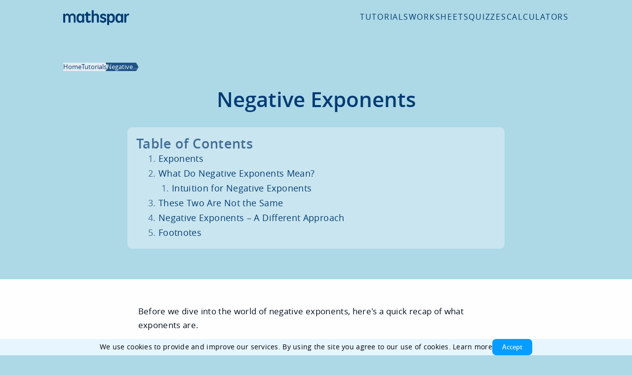

--- FILE ---
content_type: text/html; charset=utf-8
request_url: https://mathspar.com/negative-exponents/
body_size: 8981
content:
<!DOCTYPE html> <html lang="en"> <head> <meta charset="UTF-8"> <meta http-equiv="X-UA-Compatible" content="IE=edge"> <meta name="viewport" content="width=device-width, initial-scale=1.0"> <title>Negative Exponents Made Simple</title> <meta name="description" content="test" /> <link rel="shortcut icon" type="image/jpg" href="../assets/mathspar_logo-c945e7e2.ico"/>    <script type="application/ld+json"> { "@context": "https://schema.org", "@type": "EducationalOrganization", "name": "Mathspar", "url": "https://mathspar.com", "logo": "https://mathspar.com/logo.svg" } </script> <script type="application/ld+json"> { "@context": "https://schema.org", "@type": "Article", "mainEntityOfPage": { "@type": "WebPage", "@id": "https://mathspar.com/negative-exponents/" }, "headline": "Negative Exponents", "description": "test", "image": "", "author": { "@type": "Person", "name": "Haris Mohammad" }, "publisher": { "@type": "Organization", "name": "Mathspar", "logo": { "@type": "ImageObject", "url": "https://mathspar.com/logo.svg" } }, "datePublished": "2021-09-16T13:17:53+00:00", "dateModified": "2023-11-29T11:25:04+00:00" } </script>   <!-- Global site tag (gtag.js) - Google Analytics --> <script defer src="https://www.googletagmanager.com/gtag/js?id=G-8EBR05GZWH"></script> <script> window.dataLayer = window.dataLayer || []; function gtag(){dataLayer.push(arguments);} gtag('js', new Date()); gtag('config', 'G-8EBR05GZWH'); </script> <!-- Clarity tracking code for https://mathspar.com/ --> <script> (function(c,l,a,r,i,t,y){ c[a]=c[a]||function(){(c[a].q=c[a].q||[]).push(arguments)}; t=l.createElement(r);t.async=1;t.src="https://www.clarity.ms/tag/"+i+"?ref=bwt"; y=l.getElementsByTagName(r)[0];y.parentNode.insertBefore(t,y); })(window, document, "clarity", "script", "kc3ai2wwf7"); </script>   <script type="module" crossorigin src="../assets/cookieNotice-07af58b2.js"></script>
   <link rel="stylesheet" href="../assets/cookieNotice-eeb9cd65.css">
   <link rel="stylesheet" href="../assets/index-087a7889.css">
 </head> <body> <header class="website-header"> <div id="header-container-narrow"> <div id="header-container-narrow__top"> <a class='' href="https://mathspar.com"> <img id = "header-logo" src="../assets/mathspar_logo_003B73-b3c7f446.svg" alt="Mathspar logo"> </a> </div> <div id="js-burger-menu"> <span id="js-l1"></span> <span id="js-l2"></span> </div> <div id="header-container-narrow__bottom" class="invisible"> <nav class="primary-navigation"> <ul> <li> <a class='underline' href="https://mathspar.com/tutorials/">Tutorials</a> </li> <li> <a class='underline' href="https://mathspar.com/worksheets/">Worksheets</a> </li> <li> <a class='underline' href="https://mathspar.com/quizzes/">Quizzes</a> </li> <li> <a class='underline' href="https://mathspar.com/calculators/">Calculators</a> </li> </ul> </nav> </div> </div> <div id="header-container-wide"> <a class='' href="https://mathspar.com"> <img id="header-logo" src="../assets/mathspar_logo_003B73-b3c7f446.svg" alt="Mathspar logo"> </a> <nav class="primary-navigation"> <ul> <li> <a class='underline' href="https://mathspar.com/tutorials/">Tutorials</a> </li> <li> <a class='underline' href="https://mathspar.com/worksheets/">Worksheets</a> </li> <li> <a class='underline' href="https://mathspar.com/quizzes/">Quizzes</a> </li> <li> <a class='underline' href="https://mathspar.com/calculators/">Calculators</a> </li> </ul> </nav> </div> </header> <div class='body-fullwidth-section-container'> <div class='body-sub-container'> <ol id="breadcrumb" itemscope itemtype="https://schema.org/BreadcrumbList"><li itemprop="itemListElement" itemscope itemtype="https://schema.org/ListItem"> <a class='' itemprop="item" href=https://mathspar.com/> <span itemprop="name">Home</span></a> <meta itemprop="position" content="1" /> </li><li itemprop="itemListElement" itemscope itemtype="https://schema.org/ListItem"> <a class='' itemprop="item" href=https://mathspar.com/tutorials/> <span itemprop="name">Tutorials</span></a> <meta itemprop="position" content="2" /> </li><li itemprop="itemListElement" itemscope itemtype="https://schema.org/ListItem"> <a class='' itemprop="item" href='https://mathspar.com/negative-exponents/'> <span itemprop="name">Negative...</span></a> <meta itemprop="position" content="3" /> </li> </ol> <h1>Negative Exponents</h1> <nav class='toc-main' role='navigation' aria-label='Table of Contents'> <h2>Table of Contents</h2> <ol class=''> <li><a href=#exponents>Exponents</a></li> <li><a href=#what-do-negative-exponents-mean>What Do Negative Exponents Mean?</a></li> <ol class=''> <li><a href=#intuition-for-negative-exponents>Intuition for Negative Exponents</a></li> </ol> <li><a href=#these-two-are-not-the-same>These Two Are Not the Same</a></li> <li><a href=#negative-exponents--a-different-approach>Negative Exponents – A Different Approach</a></li> <li><a href=#footnotes>Footnotes</a></li> </ol> </nav> </div> </div> <div class='body-fullwidth-section-container light-fw-bground' id='article-fullwidth-background'> <div class='body-sub-container'> <div class='body-sub-main-container'> <section class='math-article'> <p>Before we dive into the world of negative exponents, here's a quick recap of what exponents are.</p> <h2 id='exponents'>Exponents</h2> <div class='article-content-box'> <div class='article-box-inner-content important-color'> <p>Exponents (also known as indices or powers) are shorthand for repeated multiplication. The exponent of a number tells us how many copies of it are multiplied together.</p> </div> </div> <p>For example —</p> <img src="../assets/Negative-Exponents-Illustration-0391780c.svg" alt="Exponents are shorthand for repeated multiplication" width='400'> <p>Now everything is pretty straightforward when the exponent is positive. But what if it's negative?</p> <div class='separator center-div'></div> <h2 id='what-do-negative-exponents-mean'>What Do Negative Exponents Mean?</h2> <div class='article-content-box'> <div class='article-box-inner-content important-color'> <p>Negative exponents are the opposite of positive exponents and imply repeated division (inverse or opposite of repeated multiplication). So 2-3 means we divide by 2, three times.</p> </div> </div> <p>In other words, <span class="katex"><span class="katex-mathml"><math xmlns="http://www.w3.org/1998/Math/MathML"><semantics><mrow><mspace width="0.2em"/><msup><mn>2</mn><mrow><mo>−</mo><mn>3</mn></mrow></msup><mspace width="0.2em"/></mrow><annotation encoding="application/x-tex">\hspace{0.2em} 2^{-3} \hspace{0.2em}</annotation></semantics></math></span><span class="katex-html" aria-hidden="true"><span class="base"><span class="strut" style="height:0.8141em;"></span><span class="mspace" style="margin-right:0.2em;"></span><span class="mord"><span class="mord">2</span><span class="msupsub"><span class="vlist-t"><span class="vlist-r"><span class="vlist" style="height:0.8141em;"><span style="top:-3.063em;margin-right:0.05em;"><span class="pstrut" style="height:2.7em;"></span><span class="sizing reset-size6 size3 mtight"><span class="mord mtight"><span class="mord mtight">−</span><span class="mord mtight">3</span></span></span></span></span></span></span></span></span><span class="mspace" style="margin-right:0.2em;"></span></span></span></span> is the same as <span class="katex"><span class="katex-mathml"><math xmlns="http://www.w3.org/1998/Math/MathML"><semantics><mrow><mspace width="0.2em"/><mfrac><mn>1</mn><msup><mn>2</mn><mn>3</mn></msup></mfrac><mspace width="0.2em"/></mrow><annotation encoding="application/x-tex">\hspace{0.2em} \frac{1}{2^3} \hspace{0.2em}</annotation></semantics></math></span><span class="katex-html" aria-hidden="true"><span class="base"><span class="strut" style="height:1.1901em;vertical-align:-0.345em;"></span><span class="mspace" style="margin-right:0.2em;"></span><span class="mord"><span class="mopen nulldelimiter"></span><span class="mfrac"><span class="vlist-t vlist-t2"><span class="vlist-r"><span class="vlist" style="height:0.8451em;"><span style="top:-2.655em;"><span class="pstrut" style="height:3em;"></span><span class="sizing reset-size6 size3 mtight"><span class="mord mtight"><span class="mord mtight"><span class="mord mtight">2</span><span class="msupsub"><span class="vlist-t"><span class="vlist-r"><span class="vlist" style="height:0.7463em;"><span style="top:-2.786em;margin-right:0.0714em;"><span class="pstrut" style="height:2.5em;"></span><span class="sizing reset-size3 size1 mtight"><span class="mord mtight">3</span></span></span></span></span></span></span></span></span></span></span><span style="top:-3.23em;"><span class="pstrut" style="height:3em;"></span><span class="frac-line" style="border-bottom-width:0.04em;"></span></span><span style="top:-3.394em;"><span class="pstrut" style="height:3em;"></span><span class="sizing reset-size6 size3 mtight"><span class="mord mtight"><span class="mord mtight">1</span></span></span></span></span><span class="vlist-s">​</span></span><span class="vlist-r"><span class="vlist" style="height:0.345em;"><span></span></span></span></span></span><span class="mclose nulldelimiter"></span></span><span class="mspace" style="margin-right:0.2em;"></span></span></span></span>. Here's how.</p> <div class='latex-display '><span class="katex-display"><span class="katex"><span class="katex-mathml"><math xmlns="http://www.w3.org/1998/Math/MathML" display="block"><semantics><mtable rowspacing="0.25em" columnalign="right left" columnspacing="0em"><mtr><mtd><mstyle scriptlevel="0" displaystyle="true"><msup><mn>2</mn><mrow><mo>−</mo><mn>3</mn></mrow></msup></mstyle></mtd><mtd><mstyle scriptlevel="0" displaystyle="true"><mrow><mrow></mrow><mo>=</mo><mn>1</mn><mo>÷</mo><mn>2</mn><mo>÷</mo><mn>2</mn><mo>÷</mo><mn>2</mn></mrow></mstyle></mtd></mtr><mtr><mtd><mstyle scriptlevel="0" displaystyle="true"><mrow></mrow></mstyle></mtd><mtd><mstyle scriptlevel="0" displaystyle="true"><mrow><mrow></mrow><mo>=</mo><mfrac><mn>1</mn><mrow><mn>2</mn><mo>×</mo><mn>2</mn><mo>×</mo><mn>2</mn></mrow></mfrac></mrow></mstyle></mtd></mtr><mtr><mtd><mstyle scriptlevel="0" displaystyle="true"><mrow></mrow></mstyle></mtd><mtd><mstyle scriptlevel="0" displaystyle="true"><mrow><mrow></mrow><mo>=</mo><mfrac><mn>1</mn><msup><mn>2</mn><mrow><mo>−</mo><mn>3</mn></mrow></msup></mfrac></mrow></mstyle></mtd></mtr></mtable><annotation encoding="application/x-tex">\begin{align*} 2^{-3} &amp;= 1 \div 2 \div 2 \div 2 \\[1.3em] &amp;= \frac{1}{2 \times 2 \times 2} \\[1.3em] &amp;= \frac{1}{2^{-3}} \end{align*}</annotation></semantics></math></span><span class="katex-html" aria-hidden="true"><span class="base"><span class="strut" style="height:8.413em;vertical-align:-3.9565em;"></span><span class="mord"><span class="mtable"><span class="col-align-r"><span class="vlist-t vlist-t2"><span class="vlist-r"><span class="vlist" style="height:4.4565em;"><span style="top:-6.9138em;"><span class="pstrut" style="height:3.3214em;"></span><span class="mord"><span class="mord"><span class="mord">2</span><span class="msupsub"><span class="vlist-t"><span class="vlist-r"><span class="vlist" style="height:0.8641em;"><span style="top:-3.113em;margin-right:0.05em;"><span class="pstrut" style="height:2.7em;"></span><span class="sizing reset-size6 size3 mtight"><span class="mord mtight"><span class="mord mtight">−</span><span class="mord mtight">3</span></span></span></span></span></span></span></span></span></span></span><span style="top:-3.6324em;"><span class="pstrut" style="height:3.3214em;"></span><span class="mord"></span></span><span style="top:-0.3509em;"><span class="pstrut" style="height:3.3214em;"></span><span class="mord"></span></span></span><span class="vlist-s">​</span></span><span class="vlist-r"><span class="vlist" style="height:3.9565em;"><span></span></span></span></span></span><span class="col-align-l"><span class="vlist-t vlist-t2"><span class="vlist-r"><span class="vlist" style="height:4.4565em;"><span style="top:-6.9138em;"><span class="pstrut" style="height:3.3214em;"></span><span class="mord"><span class="mord"></span><span class="mspace" style="margin-right:0.2778em;"></span><span class="mrel">=</span><span class="mspace" style="margin-right:0.2778em;"></span><span class="mord">1</span><span class="mspace" style="margin-right:0.2222em;"></span><span class="mbin">÷</span><span class="mspace" style="margin-right:0.2222em;"></span><span class="mord">2</span><span class="mspace" style="margin-right:0.2222em;"></span><span class="mbin">÷</span><span class="mspace" style="margin-right:0.2222em;"></span><span class="mord">2</span><span class="mspace" style="margin-right:0.2222em;"></span><span class="mbin">÷</span><span class="mspace" style="margin-right:0.2222em;"></span><span class="mord">2</span></span></span><span style="top:-3.6324em;"><span class="pstrut" style="height:3.3214em;"></span><span class="mord"><span class="mord"></span><span class="mspace" style="margin-right:0.2778em;"></span><span class="mrel">=</span><span class="mspace" style="margin-right:0.2778em;"></span><span class="mord"><span class="mopen nulldelimiter"></span><span class="mfrac"><span class="vlist-t vlist-t2"><span class="vlist-r"><span class="vlist" style="height:1.3214em;"><span style="top:-2.314em;"><span class="pstrut" style="height:3em;"></span><span class="mord"><span class="mord">2</span><span class="mspace" style="margin-right:0.2222em;"></span><span class="mbin">×</span><span class="mspace" style="margin-right:0.2222em;"></span><span class="mord">2</span><span class="mspace" style="margin-right:0.2222em;"></span><span class="mbin">×</span><span class="mspace" style="margin-right:0.2222em;"></span><span class="mord">2</span></span></span><span style="top:-3.23em;"><span class="pstrut" style="height:3em;"></span><span class="frac-line" style="border-bottom-width:0.04em;"></span></span><span style="top:-3.677em;"><span class="pstrut" style="height:3em;"></span><span class="mord"><span class="mord">1</span></span></span></span><span class="vlist-s">​</span></span><span class="vlist-r"><span class="vlist" style="height:0.7693em;"><span></span></span></span></span></span><span class="mclose nulldelimiter"></span></span></span></span><span style="top:-0.3509em;"><span class="pstrut" style="height:3.3214em;"></span><span class="mord"><span class="mord"></span><span class="mspace" style="margin-right:0.2778em;"></span><span class="mrel">=</span><span class="mspace" style="margin-right:0.2778em;"></span><span class="mord"><span class="mopen nulldelimiter"></span><span class="mfrac"><span class="vlist-t vlist-t2"><span class="vlist-r"><span class="vlist" style="height:1.3214em;"><span style="top:-2.314em;"><span class="pstrut" style="height:3em;"></span><span class="mord"><span class="mord"><span class="mord">2</span><span class="msupsub"><span class="vlist-t"><span class="vlist-r"><span class="vlist" style="height:0.7401em;"><span style="top:-2.989em;margin-right:0.05em;"><span class="pstrut" style="height:2.7em;"></span><span class="sizing reset-size6 size3 mtight"><span class="mord mtight"><span class="mord mtight">−</span><span class="mord mtight">3</span></span></span></span></span></span></span></span></span></span></span><span style="top:-3.23em;"><span class="pstrut" style="height:3em;"></span><span class="frac-line" style="border-bottom-width:0.04em;"></span></span><span style="top:-3.677em;"><span class="pstrut" style="height:3em;"></span><span class="mord"><span class="mord">1</span></span></span></span><span class="vlist-s">​</span></span><span class="vlist-r"><span class="vlist" style="height:0.686em;"><span></span></span></span></span></span><span class="mclose nulldelimiter"></span></span></span></span></span><span class="vlist-s">​</span></span><span class="vlist-r"><span class="vlist" style="height:3.9565em;"><span></span></span></span></span></span></span></span></span></span></span></span> </div> <div class='article-content-box'> <div class='article-box-heading concept-dark-color'> <h3 id='intuition-for-negative-exponents'>Intuition for Negative Exponents</h3> </div> <div class='article-box-inner-content concept-light-color'> <p>One way to visualize why negative exponents represent repeated division is to observe the pattern as an exponent goes up or down in steps of one.</p> <figure> <img src="../assets/Negative-Exponents-The-Pattern-571b6388.svg" width='500'> <figcaption>The pattern goes on indefinitely on either side</figcaption> </figure> <p>As you can see, increase the exponent by one has the same effect as multiplying by <span class="katex"><span class="katex-mathml"><math xmlns="http://www.w3.org/1998/Math/MathML"><semantics><mrow><mspace width="0.2em"/><mn>2</mn><mspace width="0.2em"/></mrow><annotation encoding="application/x-tex">\hspace{0.2em} 2 \hspace{0.2em}</annotation></semantics></math></span><span class="katex-html" aria-hidden="true"><span class="base"><span class="strut" style="height:0.6444em;"></span><span class="mspace" style="margin-right:0.2em;"></span><span class="mord">2</span><span class="mspace" style="margin-right:0.2em;"></span></span></span></span> (or whatever the base is). Similarly decreasing the exponent by one is the same as dividing by the base (<span class="katex"><span class="katex-mathml"><math xmlns="http://www.w3.org/1998/Math/MathML"><semantics><mrow><mspace width="0.2em"/><mn>2</mn><mspace width="0.2em"/></mrow><annotation encoding="application/x-tex">\hspace{0.2em} 2 \hspace{0.2em}</annotation></semantics></math></span><span class="katex-html" aria-hidden="true"><span class="base"><span class="strut" style="height:0.6444em;"></span><span class="mspace" style="margin-right:0.2em;"></span><span class="mord">2</span><span class="mspace" style="margin-right:0.2em;"></span></span></span></span> in this case).</p> <p>See what happens as the exponent decreases to zero and then turns negative?</p> </div> </div> <p>Alright, a couple more examples of how negative exponents are linked to their positive counterparts.</p> <figure> <img src="../assets/negative-exponents-two-examples-9d7cf5be.svg" width='250'> <figcaption>Negative to Positive Exponents<br>(Examples)</figcaption> </figure> <p>The basic idea is this.</p> <div class='article-content-box'> <div class='article-box-inner-content important-color'> <p>By taking the reciprocal of the base (interchanging the numerator and the denominator) you can change the sign of its exponent – from positive to negative and the other way round.</p> </div> </div> <p>In general,</p> <div class='xl-tex'><div class='latex-display '><span class="katex-display"><span class="katex"><span class="katex-mathml"><math xmlns="http://www.w3.org/1998/Math/MathML" display="block"><semantics><mrow><msup><mi>a</mi><mrow><mo>−</mo><mi>n</mi></mrow></msup><mo>=</mo><mfrac><mn>1</mn><msup><mi>a</mi><mi>n</mi></msup></mfrac></mrow><annotation encoding="application/x-tex">a^{-n} = \frac{1}{a^n}</annotation></semantics></math></span><span class="katex-html" aria-hidden="true"><span class="base"><span class="strut" style="height:0.8213em;"></span><span class="mord"><span class="mord mathnormal">a</span><span class="msupsub"><span class="vlist-t"><span class="vlist-r"><span class="vlist" style="height:0.8213em;"><span style="top:-3.113em;margin-right:0.05em;"><span class="pstrut" style="height:2.7em;"></span><span class="sizing reset-size6 size3 mtight"><span class="mord mtight"><span class="mord mtight">−</span><span class="mord mathnormal mtight">n</span></span></span></span></span></span></span></span></span><span class="mspace" style="margin-right:0.2778em;"></span><span class="mrel">=</span><span class="mspace" style="margin-right:0.2778em;"></span></span><span class="base"><span class="strut" style="height:2.0074em;vertical-align:-0.686em;"></span><span class="mord"><span class="mopen nulldelimiter"></span><span class="mfrac"><span class="vlist-t vlist-t2"><span class="vlist-r"><span class="vlist" style="height:1.3214em;"><span style="top:-2.314em;"><span class="pstrut" style="height:3em;"></span><span class="mord"><span class="mord"><span class="mord mathnormal">a</span><span class="msupsub"><span class="vlist-t"><span class="vlist-r"><span class="vlist" style="height:0.5904em;"><span style="top:-2.989em;margin-right:0.05em;"><span class="pstrut" style="height:2.7em;"></span><span class="sizing reset-size6 size3 mtight"><span class="mord mathnormal mtight">n</span></span></span></span></span></span></span></span></span></span><span style="top:-3.23em;"><span class="pstrut" style="height:3em;"></span><span class="frac-line" style="border-bottom-width:0.04em;"></span></span><span style="top:-3.677em;"><span class="pstrut" style="height:3em;"></span><span class="mord"><span class="mord">1</span></span></span></span><span class="vlist-s">​</span></span><span class="vlist-r"><span class="vlist" style="height:0.686em;"><span></span></span></span></span></span><span class="mclose nulldelimiter"></span></span></span></span></span></span> </div></div> <p>If you have any doubts at this point, don't worry. The following examples should help greatly.</p> <div class='separator center-div'></div> <div class='article-content-box'> <div class='article-box-heading example-dark-color'> Example </div> <div class='article-box-inner-content example-light-color'> <p>Simplify -</p> <div class='multi-col-example'> <div class='latex-display '><span class="katex-display"><span class="katex"><span class="katex-mathml"><math xmlns="http://www.w3.org/1998/Math/MathML" display="block"><semantics><mrow><mo stretchy="false">(</mo><mi>a</mi><mo stretchy="false">)</mo><mspace width="0.8536em"/><mfrac><mn>5</mn><msup><mn>3</mn><mrow><mo>−</mo><mn>2</mn></mrow></msup></mfrac></mrow><annotation encoding="application/x-tex">(a) \hspace{0.3cm} \frac{5}{3^{-2}}</annotation></semantics></math></span><span class="katex-html" aria-hidden="true"><span class="base"><span class="strut" style="height:2.0074em;vertical-align:-0.686em;"></span><span class="mopen">(</span><span class="mord mathnormal">a</span><span class="mclose">)</span><span class="mspace" style="margin-right:0.8536em;"></span><span class="mord"><span class="mopen nulldelimiter"></span><span class="mfrac"><span class="vlist-t vlist-t2"><span class="vlist-r"><span class="vlist" style="height:1.3214em;"><span style="top:-2.314em;"><span class="pstrut" style="height:3em;"></span><span class="mord"><span class="mord"><span class="mord">3</span><span class="msupsub"><span class="vlist-t"><span class="vlist-r"><span class="vlist" style="height:0.7401em;"><span style="top:-2.989em;margin-right:0.05em;"><span class="pstrut" style="height:2.7em;"></span><span class="sizing reset-size6 size3 mtight"><span class="mord mtight"><span class="mord mtight">−</span><span class="mord mtight">2</span></span></span></span></span></span></span></span></span></span></span><span style="top:-3.23em;"><span class="pstrut" style="height:3em;"></span><span class="frac-line" style="border-bottom-width:0.04em;"></span></span><span style="top:-3.677em;"><span class="pstrut" style="height:3em;"></span><span class="mord"><span class="mord">5</span></span></span></span><span class="vlist-s">​</span></span><span class="vlist-r"><span class="vlist" style="height:0.686em;"><span></span></span></span></span></span><span class="mclose nulldelimiter"></span></span></span></span></span></span> </div> <div class='latex-display '><span class="katex-display"><span class="katex"><span class="katex-mathml"><math xmlns="http://www.w3.org/1998/Math/MathML" display="block"><semantics><mrow><mo stretchy="false">(</mo><mi>b</mi><mo stretchy="false">)</mo><mspace width="0.8536em"/><msup><mrow><mo fence="true">(</mo><mfrac><mn>4</mn><mn>3</mn></mfrac><mo fence="true">)</mo></mrow><mrow><mo>−</mo><mn>2</mn></mrow></msup></mrow><annotation encoding="application/x-tex">(b) \hspace{0.3cm} \left ( \frac{4}{3} \right )^{-2}</annotation></semantics></math></span><span class="katex-html" aria-hidden="true"><span class="base"><span class="strut" style="height:2.604em;vertical-align:-0.95em;"></span><span class="mopen">(</span><span class="mord mathnormal">b</span><span class="mclose">)</span><span class="mspace" style="margin-right:0.8536em;"></span><span class="mspace" style="margin-right:0.1667em;"></span><span class="minner"><span class="minner"><span class="mopen delimcenter" style="top:0em;"><span class="delimsizing size3">(</span></span><span class="mord"><span class="mopen nulldelimiter"></span><span class="mfrac"><span class="vlist-t vlist-t2"><span class="vlist-r"><span class="vlist" style="height:1.3214em;"><span style="top:-2.314em;"><span class="pstrut" style="height:3em;"></span><span class="mord"><span class="mord">3</span></span></span><span style="top:-3.23em;"><span class="pstrut" style="height:3em;"></span><span class="frac-line" style="border-bottom-width:0.04em;"></span></span><span style="top:-3.677em;"><span class="pstrut" style="height:3em;"></span><span class="mord"><span class="mord">4</span></span></span></span><span class="vlist-s">​</span></span><span class="vlist-r"><span class="vlist" style="height:0.686em;"><span></span></span></span></span></span><span class="mclose nulldelimiter"></span></span><span class="mclose delimcenter" style="top:0em;"><span class="delimsizing size3">)</span></span></span><span class="msupsub"><span class="vlist-t"><span class="vlist-r"><span class="vlist" style="height:1.654em;"><span style="top:-3.9029em;margin-right:0.05em;"><span class="pstrut" style="height:2.7em;"></span><span class="sizing reset-size6 size3 mtight"><span class="mord mtight"><span class="mord mtight">−</span><span class="mord mtight">2</span></span></span></span></span></span></span></span></span></span></span></span></span> </div> </div> </div> </div> <p class='solution-sub-heading'>Solution (a)</p> <p>What do we do here? We have a negative exponent on 3 which is in the denominators.</p> <p>To turn the exponent into positive, we will shift the base (3) to the top. </p> <div class='latex-display '><span class="katex-display"><span class="katex"><span class="katex-mathml"><math xmlns="http://www.w3.org/1998/Math/MathML" display="block"><semantics><mrow><mfrac><mn>5</mn><mstyle mathcolor="Red"><msup><mn>3</mn><mrow><mo>−</mo><mn>2</mn></mrow></msup></mstyle></mfrac><mo>=</mo><mfrac><mrow><mn>5</mn><mo>⋅</mo><mstyle mathcolor="Red"><msup><mn>3</mn><mn>2</mn></msup></mstyle></mrow><mn>1</mn></mfrac></mrow><annotation encoding="application/x-tex">\frac{5}{ {\color{Red} 3^{-2}} } = \frac{5 \cdot {\color{Red} 3^2} }{1}</annotation></semantics></math></span><span class="katex-html" aria-hidden="true"><span class="base"><span class="strut" style="height:2.0074em;vertical-align:-0.686em;"></span><span class="mord"><span class="mopen nulldelimiter"></span><span class="mfrac"><span class="vlist-t vlist-t2"><span class="vlist-r"><span class="vlist" style="height:1.3214em;"><span style="top:-2.314em;"><span class="pstrut" style="height:3em;"></span><span class="mord"><span class="mord"><span class="mord" style="color:Red;"><span class="mord" style="color:Red;">3</span><span class="msupsub"><span class="vlist-t"><span class="vlist-r"><span class="vlist" style="height:0.7401em;"><span style="top:-2.989em;margin-right:0.05em;"><span class="pstrut" style="height:2.7em;"></span><span class="sizing reset-size6 size3 mtight" style="color:Red;"><span class="mord mtight" style="color:Red;"><span class="mord mtight" style="color:Red;">−</span><span class="mord mtight" style="color:Red;">2</span></span></span></span></span></span></span></span></span></span></span></span><span style="top:-3.23em;"><span class="pstrut" style="height:3em;"></span><span class="frac-line" style="border-bottom-width:0.04em;"></span></span><span style="top:-3.677em;"><span class="pstrut" style="height:3em;"></span><span class="mord"><span class="mord">5</span></span></span></span><span class="vlist-s">​</span></span><span class="vlist-r"><span class="vlist" style="height:0.686em;"><span></span></span></span></span></span><span class="mclose nulldelimiter"></span></span><span class="mspace" style="margin-right:0.2778em;"></span><span class="mrel">=</span><span class="mspace" style="margin-right:0.2778em;"></span></span><span class="base"><span class="strut" style="height:2.1771em;vertical-align:-0.686em;"></span><span class="mord"><span class="mopen nulldelimiter"></span><span class="mfrac"><span class="vlist-t vlist-t2"><span class="vlist-r"><span class="vlist" style="height:1.4911em;"><span style="top:-2.314em;"><span class="pstrut" style="height:3em;"></span><span class="mord"><span class="mord">1</span></span></span><span style="top:-3.23em;"><span class="pstrut" style="height:3em;"></span><span class="frac-line" style="border-bottom-width:0.04em;"></span></span><span style="top:-3.677em;"><span class="pstrut" style="height:3em;"></span><span class="mord"><span class="mord">5</span><span class="mspace" style="margin-right:0.2222em;"></span><span class="mbin">⋅</span><span class="mspace" style="margin-right:0.2222em;"></span><span class="mord"><span class="mord" style="color:Red;"><span class="mord" style="color:Red;">3</span><span class="msupsub"><span class="vlist-t"><span class="vlist-r"><span class="vlist" style="height:0.8141em;"><span style="top:-3.063em;margin-right:0.05em;"><span class="pstrut" style="height:2.7em;"></span><span class="sizing reset-size6 size3 mtight" style="color:Red;"><span class="mord mtight" style="color:Red;">2</span></span></span></span></span></span></span></span></span></span></span></span><span class="vlist-s">​</span></span><span class="vlist-r"><span class="vlist" style="height:0.686em;"><span></span></span></span></span></span><span class="mclose nulldelimiter"></span></span></span></span></span></span> </div> <p><span class='note-label'>Note - </span>We only take the reciprocal of the base of the exponent - in this case, 3. So we don't disturb 5.</p> <p>Now, as 3 moves to the top, there's nothing left at the bottom - except 1, which we need not show. So,</p> <div class='latex-display '><span class="katex-display"><span class="katex"><span class="katex-mathml"><math xmlns="http://www.w3.org/1998/Math/MathML" display="block"><semantics><mrow><mfrac><mrow><mn>5</mn><mo>⋅</mo><mstyle mathcolor="Red"><msup><mn>3</mn><mn>2</mn></msup></mstyle></mrow><mn>1</mn></mfrac><mo>=</mo><mn>5</mn><mo>⋅</mo><mstyle mathcolor="Red"><mn>9</mn></mstyle><mo>=</mo><mn>45</mn></mrow><annotation encoding="application/x-tex">\frac{5 \cdot {\color{Red} 3^2} }{1} = 5 \cdot {\color{Red} 9} = 45</annotation></semantics></math></span><span class="katex-html" aria-hidden="true"><span class="base"><span class="strut" style="height:2.1771em;vertical-align:-0.686em;"></span><span class="mord"><span class="mopen nulldelimiter"></span><span class="mfrac"><span class="vlist-t vlist-t2"><span class="vlist-r"><span class="vlist" style="height:1.4911em;"><span style="top:-2.314em;"><span class="pstrut" style="height:3em;"></span><span class="mord"><span class="mord">1</span></span></span><span style="top:-3.23em;"><span class="pstrut" style="height:3em;"></span><span class="frac-line" style="border-bottom-width:0.04em;"></span></span><span style="top:-3.677em;"><span class="pstrut" style="height:3em;"></span><span class="mord"><span class="mord">5</span><span class="mspace" style="margin-right:0.2222em;"></span><span class="mbin">⋅</span><span class="mspace" style="margin-right:0.2222em;"></span><span class="mord"><span class="mord" style="color:Red;"><span class="mord" style="color:Red;">3</span><span class="msupsub"><span class="vlist-t"><span class="vlist-r"><span class="vlist" style="height:0.8141em;"><span style="top:-3.063em;margin-right:0.05em;"><span class="pstrut" style="height:2.7em;"></span><span class="sizing reset-size6 size3 mtight" style="color:Red;"><span class="mord mtight" style="color:Red;">2</span></span></span></span></span></span></span></span></span></span></span></span><span class="vlist-s">​</span></span><span class="vlist-r"><span class="vlist" style="height:0.686em;"><span></span></span></span></span></span><span class="mclose nulldelimiter"></span></span><span class="mspace" style="margin-right:0.2778em;"></span><span class="mrel">=</span><span class="mspace" style="margin-right:0.2778em;"></span></span><span class="base"><span class="strut" style="height:0.6444em;"></span><span class="mord">5</span><span class="mspace" style="margin-right:0.2222em;"></span><span class="mbin">⋅</span><span class="mspace" style="margin-right:0.2222em;"></span></span><span class="base"><span class="strut" style="height:0.6444em;"></span><span class="mord"><span class="mord" style="color:Red;">9</span></span><span class="mspace" style="margin-right:0.2778em;"></span><span class="mrel">=</span><span class="mspace" style="margin-right:0.2778em;"></span></span><span class="base"><span class="strut" style="height:0.6444em;"></span><span class="mord">45</span></span></span></span></span> </div> <p>That's it.</p> <p class='solution-sub-heading'>Solution (b)</p> <p>This time, the negative exponent is applied to the fraction (all of it). So we take the reciprocal of the fraction.</p> <div class='latex-display '><span class="katex-display"><span class="katex"><span class="katex-mathml"><math xmlns="http://www.w3.org/1998/Math/MathML" display="block"><semantics><mtable rowspacing="0.25em" columnalign="right left" columnspacing="0em"><mtr><mtd><mstyle scriptlevel="0" displaystyle="true"><msup><mrow><mo fence="true">(</mo><mfrac><mn>4</mn><mn>3</mn></mfrac><mo fence="true">)</mo></mrow><mrow><mo>−</mo><mn>2</mn></mrow></msup></mstyle></mtd><mtd><mstyle scriptlevel="0" displaystyle="true"><mrow><mrow></mrow><mo>=</mo><msup><mrow><mo fence="true">(</mo><mfrac><mn>3</mn><mn>4</mn></mfrac><mo fence="true">)</mo></mrow><mn>2</mn></msup></mrow></mstyle></mtd></mtr><mtr><mtd><mstyle scriptlevel="0" displaystyle="true"><mrow></mrow></mstyle></mtd><mtd><mstyle scriptlevel="0" displaystyle="true"><mrow><mrow></mrow><mo>=</mo><mfrac><mn>9</mn><mn>16</mn></mfrac></mrow></mstyle></mtd></mtr></mtable><annotation encoding="application/x-tex">\begin{align*} \left ( \frac{4}{3} \right )^{-2} &amp;= \left ( \frac{3}{4} \right )^2 \\[1.3em] &amp;= \frac{9}{16} \end{align*}</annotation></semantics></math></span><span class="katex-html" aria-hidden="true"><span class="base"><span class="strut" style="height:5.9214em;vertical-align:-2.7107em;"></span><span class="mord"><span class="mtable"><span class="col-align-r"><span class="vlist-t vlist-t2"><span class="vlist-r"><span class="vlist" style="height:3.2107em;"><span style="top:-5.2107em;"><span class="pstrut" style="height:3.654em;"></span><span class="mord"><span class="minner"><span class="minner"><span class="mopen delimcenter" style="top:0em;"><span class="delimsizing size3">(</span></span><span class="mord"><span class="mopen nulldelimiter"></span><span class="mfrac"><span class="vlist-t vlist-t2"><span class="vlist-r"><span class="vlist" style="height:1.3214em;"><span style="top:-2.314em;"><span class="pstrut" style="height:3em;"></span><span class="mord"><span class="mord">3</span></span></span><span style="top:-3.23em;"><span class="pstrut" style="height:3em;"></span><span class="frac-line" style="border-bottom-width:0.04em;"></span></span><span style="top:-3.677em;"><span class="pstrut" style="height:3em;"></span><span class="mord"><span class="mord">4</span></span></span></span><span class="vlist-s">​</span></span><span class="vlist-r"><span class="vlist" style="height:0.686em;"><span></span></span></span></span></span><span class="mclose nulldelimiter"></span></span><span class="mclose delimcenter" style="top:0em;"><span class="delimsizing size3">)</span></span></span><span class="msupsub"><span class="vlist-t"><span class="vlist-r"><span class="vlist" style="height:1.654em;"><span style="top:-3.9029em;margin-right:0.05em;"><span class="pstrut" style="height:2.7em;"></span><span class="sizing reset-size6 size3 mtight"><span class="mord mtight"><span class="mord mtight">−</span><span class="mord mtight">2</span></span></span></span></span></span></span></span></span></span></span><span style="top:-1.9293em;"><span class="pstrut" style="height:3.654em;"></span><span class="mord"></span></span></span><span class="vlist-s">​</span></span><span class="vlist-r"><span class="vlist" style="height:2.7107em;"><span></span></span></span></span></span><span class="col-align-l"><span class="vlist-t vlist-t2"><span class="vlist-r"><span class="vlist" style="height:3.2107em;"><span style="top:-5.2107em;"><span class="pstrut" style="height:3.654em;"></span><span class="mord"><span class="mord"></span><span class="mspace" style="margin-right:0.2778em;"></span><span class="mrel">=</span><span class="mspace" style="margin-right:0.2778em;"></span><span class="minner"><span class="minner"><span class="mopen delimcenter" style="top:0em;"><span class="delimsizing size3">(</span></span><span class="mord"><span class="mopen nulldelimiter"></span><span class="mfrac"><span class="vlist-t vlist-t2"><span class="vlist-r"><span class="vlist" style="height:1.3214em;"><span style="top:-2.314em;"><span class="pstrut" style="height:3em;"></span><span class="mord"><span class="mord">4</span></span></span><span style="top:-3.23em;"><span class="pstrut" style="height:3em;"></span><span class="frac-line" style="border-bottom-width:0.04em;"></span></span><span style="top:-3.677em;"><span class="pstrut" style="height:3em;"></span><span class="mord"><span class="mord">3</span></span></span></span><span class="vlist-s">​</span></span><span class="vlist-r"><span class="vlist" style="height:0.686em;"><span></span></span></span></span></span><span class="mclose nulldelimiter"></span></span><span class="mclose delimcenter" style="top:0em;"><span class="delimsizing size3">)</span></span></span><span class="msupsub"><span class="vlist-t"><span class="vlist-r"><span class="vlist" style="height:1.654em;"><span style="top:-3.9029em;margin-right:0.05em;"><span class="pstrut" style="height:2.7em;"></span><span class="sizing reset-size6 size3 mtight"><span class="mord mtight">2</span></span></span></span></span></span></span></span></span></span><span style="top:-1.9293em;"><span class="pstrut" style="height:3.654em;"></span><span class="mord"><span class="mord"></span><span class="mspace" style="margin-right:0.2778em;"></span><span class="mrel">=</span><span class="mspace" style="margin-right:0.2778em;"></span><span class="mord"><span class="mopen nulldelimiter"></span><span class="mfrac"><span class="vlist-t vlist-t2"><span class="vlist-r"><span class="vlist" style="height:1.3214em;"><span style="top:-2.314em;"><span class="pstrut" style="height:3em;"></span><span class="mord"><span class="mord">16</span></span></span><span style="top:-3.23em;"><span class="pstrut" style="height:3em;"></span><span class="frac-line" style="border-bottom-width:0.04em;"></span></span><span style="top:-3.677em;"><span class="pstrut" style="height:3em;"></span><span class="mord"><span class="mord">9</span></span></span></span><span class="vlist-s">​</span></span><span class="vlist-r"><span class="vlist" style="height:0.686em;"><span></span></span></span></span></span><span class="mclose nulldelimiter"></span></span></span></span></span><span class="vlist-s">​</span></span><span class="vlist-r"><span class="vlist" style="height:2.7107em;"><span></span></span></span></span></span></span></span></span></span></span></span> </div> <p>Simple enough. </p> <div class='article-content-box'> <div class='article-box-heading example-dark-color'> Example </div> <div class='article-box-inner-content example-light-color'> <p>Rewrite using positive exponents only.</p> <div class='multi-col-example'> <div class='latex-display '><span class="katex-display"><span class="katex"><span class="katex-mathml"><math xmlns="http://www.w3.org/1998/Math/MathML" display="block"><semantics><mrow><mo stretchy="false">(</mo><mi>a</mi><mo stretchy="false">)</mo><mspace width="0.8536em"/><mfrac><msup><mi>x</mi><mrow><mo>−</mo><mn>2</mn></mrow></msup><msup><mi>y</mi><mn>3</mn></msup></mfrac></mrow><annotation encoding="application/x-tex">(a) \hspace{0.3cm} \frac{x^{-2}}{y^3}</annotation></semantics></math></span><span class="katex-html" aria-hidden="true"><span class="base"><span class="strut" style="height:2.3715em;vertical-align:-0.8804em;"></span><span class="mopen">(</span><span class="mord mathnormal">a</span><span class="mclose">)</span><span class="mspace" style="margin-right:0.8536em;"></span><span class="mord"><span class="mopen nulldelimiter"></span><span class="mfrac"><span class="vlist-t vlist-t2"><span class="vlist-r"><span class="vlist" style="height:1.4911em;"><span style="top:-2.314em;"><span class="pstrut" style="height:3em;"></span><span class="mord"><span class="mord"><span class="mord mathnormal" style="margin-right:0.03588em;">y</span><span class="msupsub"><span class="vlist-t"><span class="vlist-r"><span class="vlist" style="height:0.7401em;"><span style="top:-2.989em;margin-right:0.05em;"><span class="pstrut" style="height:2.7em;"></span><span class="sizing reset-size6 size3 mtight"><span class="mord mtight">3</span></span></span></span></span></span></span></span></span></span><span style="top:-3.23em;"><span class="pstrut" style="height:3em;"></span><span class="frac-line" style="border-bottom-width:0.04em;"></span></span><span style="top:-3.677em;"><span class="pstrut" style="height:3em;"></span><span class="mord"><span class="mord"><span class="mord mathnormal">x</span><span class="msupsub"><span class="vlist-t"><span class="vlist-r"><span class="vlist" style="height:0.8141em;"><span style="top:-3.063em;margin-right:0.05em;"><span class="pstrut" style="height:2.7em;"></span><span class="sizing reset-size6 size3 mtight"><span class="mord mtight"><span class="mord mtight">−</span><span class="mord mtight">2</span></span></span></span></span></span></span></span></span></span></span></span><span class="vlist-s">​</span></span><span class="vlist-r"><span class="vlist" style="height:0.8804em;"><span></span></span></span></span></span><span class="mclose nulldelimiter"></span></span></span></span></span></span> </div> <div class='latex-display '><span class="katex-display"><span class="katex"><span class="katex-mathml"><math xmlns="http://www.w3.org/1998/Math/MathML" display="block"><semantics><mrow><mo stretchy="false">(</mo><mi>b</mi><mo stretchy="false">)</mo><mspace width="0.8536em"/><mfrac><msup><mi>x</mi><mn>2</mn></msup><msup><mi>y</mi><mrow><mo>−</mo><mn>3</mn></mrow></msup></mfrac></mrow><annotation encoding="application/x-tex">(b) \hspace{0.3cm} \frac{x^2}{y^{-3}}</annotation></semantics></math></span><span class="katex-html" aria-hidden="true"><span class="base"><span class="strut" style="height:2.3715em;vertical-align:-0.8804em;"></span><span class="mopen">(</span><span class="mord mathnormal">b</span><span class="mclose">)</span><span class="mspace" style="margin-right:0.8536em;"></span><span class="mord"><span class="mopen nulldelimiter"></span><span class="mfrac"><span class="vlist-t vlist-t2"><span class="vlist-r"><span class="vlist" style="height:1.4911em;"><span style="top:-2.314em;"><span class="pstrut" style="height:3em;"></span><span class="mord"><span class="mord"><span class="mord mathnormal" style="margin-right:0.03588em;">y</span><span class="msupsub"><span class="vlist-t"><span class="vlist-r"><span class="vlist" style="height:0.7401em;"><span style="top:-2.989em;margin-right:0.05em;"><span class="pstrut" style="height:2.7em;"></span><span class="sizing reset-size6 size3 mtight"><span class="mord mtight"><span class="mord mtight">−</span><span class="mord mtight">3</span></span></span></span></span></span></span></span></span></span></span><span style="top:-3.23em;"><span class="pstrut" style="height:3em;"></span><span class="frac-line" style="border-bottom-width:0.04em;"></span></span><span style="top:-3.677em;"><span class="pstrut" style="height:3em;"></span><span class="mord"><span class="mord"><span class="mord mathnormal">x</span><span class="msupsub"><span class="vlist-t"><span class="vlist-r"><span class="vlist" style="height:0.8141em;"><span style="top:-3.063em;margin-right:0.05em;"><span class="pstrut" style="height:2.7em;"></span><span class="sizing reset-size6 size3 mtight"><span class="mord mtight">2</span></span></span></span></span></span></span></span></span></span></span><span class="vlist-s">​</span></span><span class="vlist-r"><span class="vlist" style="height:0.8804em;"><span></span></span></span></span></span><span class="mclose nulldelimiter"></span></span></span></span></span></span> </div> </div> </div> </div> <p class='solution-sub-heading'>Solution (a)</p> <p>Alright, it's getting more interesting.</p> <p>Here, we have two variables. But y's exponent is already positive. So we don't do anything to y.</p> <div class='latex-display '><span class="katex-display"><span class="katex"><span class="katex-mathml"><math xmlns="http://www.w3.org/1998/Math/MathML" display="block"><semantics><mrow><mfrac><mstyle mathcolor="Red"><msup><mi>x</mi><mrow><mo>−</mo><mn>2</mn></mrow></msup></mstyle><msup><mi>y</mi><mn>3</mn></msup></mfrac><mo>=</mo><mfrac><mn>1</mn><mrow><mstyle mathcolor="Red"><msup><mi>x</mi><mn>2</mn></msup></mstyle><msup><mi>y</mi><mn>3</mn></msup></mrow></mfrac></mrow><annotation encoding="application/x-tex">\frac{ {\color{Red} x^{-2}} }{y^3} = \frac{1}{ {\color{Red} x^{2}} y^3}</annotation></semantics></math></span><span class="katex-html" aria-hidden="true"><span class="base"><span class="strut" style="height:2.3715em;vertical-align:-0.8804em;"></span><span class="mord"><span class="mopen nulldelimiter"></span><span class="mfrac"><span class="vlist-t vlist-t2"><span class="vlist-r"><span class="vlist" style="height:1.4911em;"><span style="top:-2.314em;"><span class="pstrut" style="height:3em;"></span><span class="mord"><span class="mord"><span class="mord mathnormal" style="margin-right:0.03588em;">y</span><span class="msupsub"><span class="vlist-t"><span class="vlist-r"><span class="vlist" style="height:0.7401em;"><span style="top:-2.989em;margin-right:0.05em;"><span class="pstrut" style="height:2.7em;"></span><span class="sizing reset-size6 size3 mtight"><span class="mord mtight">3</span></span></span></span></span></span></span></span></span></span><span style="top:-3.23em;"><span class="pstrut" style="height:3em;"></span><span class="frac-line" style="border-bottom-width:0.04em;"></span></span><span style="top:-3.677em;"><span class="pstrut" style="height:3em;"></span><span class="mord"><span class="mord"><span class="mord" style="color:Red;"><span class="mord mathnormal" style="color:Red;">x</span><span class="msupsub"><span class="vlist-t"><span class="vlist-r"><span class="vlist" style="height:0.8141em;"><span style="top:-3.063em;margin-right:0.05em;"><span class="pstrut" style="height:2.7em;"></span><span class="sizing reset-size6 size3 mtight" style="color:Red;"><span class="mord mtight" style="color:Red;"><span class="mord mtight" style="color:Red;">−</span><span class="mord mtight" style="color:Red;">2</span></span></span></span></span></span></span></span></span></span></span></span></span><span class="vlist-s">​</span></span><span class="vlist-r"><span class="vlist" style="height:0.8804em;"><span></span></span></span></span></span><span class="mclose nulldelimiter"></span></span><span class="mspace" style="margin-right:0.2778em;"></span><span class="mrel">=</span><span class="mspace" style="margin-right:0.2778em;"></span></span><span class="base"><span class="strut" style="height:2.2019em;vertical-align:-0.8804em;"></span><span class="mord"><span class="mopen nulldelimiter"></span><span class="mfrac"><span class="vlist-t vlist-t2"><span class="vlist-r"><span class="vlist" style="height:1.3214em;"><span style="top:-2.314em;"><span class="pstrut" style="height:3em;"></span><span class="mord"><span class="mord"><span class="mord" style="color:Red;"><span class="mord mathnormal" style="color:Red;">x</span><span class="msupsub"><span class="vlist-t"><span class="vlist-r"><span class="vlist" style="height:0.7401em;"><span style="top:-2.989em;margin-right:0.05em;"><span class="pstrut" style="height:2.7em;"></span><span class="sizing reset-size6 size3 mtight" style="color:Red;"><span class="mord mtight" style="color:Red;"><span class="mord mtight" style="color:Red;">2</span></span></span></span></span></span></span></span></span></span><span class="mord"><span class="mord mathnormal" style="margin-right:0.03588em;">y</span><span class="msupsub"><span class="vlist-t"><span class="vlist-r"><span class="vlist" style="height:0.7401em;"><span style="top:-2.989em;margin-right:0.05em;"><span class="pstrut" style="height:2.7em;"></span><span class="sizing reset-size6 size3 mtight"><span class="mord mtight">3</span></span></span></span></span></span></span></span></span></span><span style="top:-3.23em;"><span class="pstrut" style="height:3em;"></span><span class="frac-line" style="border-bottom-width:0.04em;"></span></span><span style="top:-3.677em;"><span class="pstrut" style="height:3em;"></span><span class="mord"><span class="mord">1</span></span></span></span><span class="vlist-s">​</span></span><span class="vlist-r"><span class="vlist" style="height:0.8804em;"><span></span></span></span></span></span><span class="mclose nulldelimiter"></span></span></span></span></span></span> </div> <p><span>Note - </span>When we move x to the bottom, there is nothing left at the top except 1. And when 1 is the only thing at the top, we must show it - unlike when it is at the bottom.</p> <p class='solution-sub-heading'>Solution (b)</p> <p>Very similar to the last example.</p> <div class='latex-display '><span class="katex-display"><span class="katex"><span class="katex-mathml"><math xmlns="http://www.w3.org/1998/Math/MathML" display="block"><semantics><mrow><mfrac><msup><mi>x</mi><mn>2</mn></msup><mstyle mathcolor="Red"><msup><mi>y</mi><mrow><mo>−</mo><mn>3</mn></mrow></msup></mstyle></mfrac><mo>=</mo><msup><mi>x</mi><mn>2</mn></msup><mstyle mathcolor="Red"><msup><mi>y</mi><mn>3</mn></msup></mstyle></mrow><annotation encoding="application/x-tex">\frac{x^2}{ {\color{Red} y^{-3}} } = x^2 {\color{Red} y^3} </annotation></semantics></math></span><span class="katex-html" aria-hidden="true"><span class="base"><span class="strut" style="height:2.3715em;vertical-align:-0.8804em;"></span><span class="mord"><span class="mopen nulldelimiter"></span><span class="mfrac"><span class="vlist-t vlist-t2"><span class="vlist-r"><span class="vlist" style="height:1.4911em;"><span style="top:-2.314em;"><span class="pstrut" style="height:3em;"></span><span class="mord"><span class="mord"><span class="mord" style="color:Red;"><span class="mord mathnormal" style="margin-right:0.03588em;color:Red;">y</span><span class="msupsub"><span class="vlist-t"><span class="vlist-r"><span class="vlist" style="height:0.7401em;"><span style="top:-2.989em;margin-right:0.05em;"><span class="pstrut" style="height:2.7em;"></span><span class="sizing reset-size6 size3 mtight" style="color:Red;"><span class="mord mtight" style="color:Red;"><span class="mord mtight" style="color:Red;">−</span><span class="mord mtight" style="color:Red;">3</span></span></span></span></span></span></span></span></span></span></span></span><span style="top:-3.23em;"><span class="pstrut" style="height:3em;"></span><span class="frac-line" style="border-bottom-width:0.04em;"></span></span><span style="top:-3.677em;"><span class="pstrut" style="height:3em;"></span><span class="mord"><span class="mord"><span class="mord mathnormal">x</span><span class="msupsub"><span class="vlist-t"><span class="vlist-r"><span class="vlist" style="height:0.8141em;"><span style="top:-3.063em;margin-right:0.05em;"><span class="pstrut" style="height:2.7em;"></span><span class="sizing reset-size6 size3 mtight"><span class="mord mtight">2</span></span></span></span></span></span></span></span></span></span></span><span class="vlist-s">​</span></span><span class="vlist-r"><span class="vlist" style="height:0.8804em;"><span></span></span></span></span></span><span class="mclose nulldelimiter"></span></span><span class="mspace" style="margin-right:0.2778em;"></span><span class="mrel">=</span><span class="mspace" style="margin-right:0.2778em;"></span></span><span class="base"><span class="strut" style="height:1.0585em;vertical-align:-0.1944em;"></span><span class="mord"><span class="mord mathnormal">x</span><span class="msupsub"><span class="vlist-t"><span class="vlist-r"><span class="vlist" style="height:0.8641em;"><span style="top:-3.113em;margin-right:0.05em;"><span class="pstrut" style="height:2.7em;"></span><span class="sizing reset-size6 size3 mtight"><span class="mord mtight">2</span></span></span></span></span></span></span></span><span class="mord"><span class="mord" style="color:Red;"><span class="mord mathnormal" style="margin-right:0.03588em;color:Red;">y</span><span class="msupsub"><span class="vlist-t"><span class="vlist-r"><span class="vlist" style="height:0.8641em;"><span style="top:-3.113em;margin-right:0.05em;"><span class="pstrut" style="height:2.7em;"></span><span class="sizing reset-size6 size3 mtight" style="color:Red;"><span class="mord mtight" style="color:Red;">3</span></span></span></span></span></span></span></span></span></span></span></span></span> </div> <p>Again, as y goes to the top, there's nothing left at the bottom (except 1, which need not be shown).</p> <div class='article-content-box'> <div class='article-box-heading example-dark-color'> Example </div> <div class='article-box-inner-content example-light-color'> <p>Rewrite using positive exponents only.</p> <div class='multi-col-example'> <div class='latex-display '><span class="katex-display"><span class="katex"><span class="katex-mathml"><math xmlns="http://www.w3.org/1998/Math/MathML" display="block"><semantics><mrow><mo stretchy="false">(</mo><mi>a</mi><mo stretchy="false">)</mo><mspace width="0.8536em"/><mo>−</mo><mn>2</mn><msup><mi>p</mi><mrow><mo>−</mo><mn>5</mn></mrow></msup><msup><mi>q</mi><mn>2</mn></msup></mrow><annotation encoding="application/x-tex">(a) \hspace{0.3cm} -2p^{-5}{q^2}</annotation></semantics></math></span><span class="katex-html" aria-hidden="true"><span class="base"><span class="strut" style="height:1em;vertical-align:-0.25em;"></span><span class="mopen">(</span><span class="mord mathnormal">a</span><span class="mclose">)</span><span class="mspace" style="margin-right:0.8536em;"></span><span class="mspace" style="margin-right:0.2222em;"></span><span class="mbin">−</span><span class="mspace" style="margin-right:0.2222em;"></span></span><span class="base"><span class="strut" style="height:1.0585em;vertical-align:-0.1944em;"></span><span class="mord">2</span><span class="mord"><span class="mord mathnormal">p</span><span class="msupsub"><span class="vlist-t"><span class="vlist-r"><span class="vlist" style="height:0.8641em;"><span style="top:-3.113em;margin-right:0.05em;"><span class="pstrut" style="height:2.7em;"></span><span class="sizing reset-size6 size3 mtight"><span class="mord mtight"><span class="mord mtight">−</span><span class="mord mtight">5</span></span></span></span></span></span></span></span></span><span class="mord"><span class="mord"><span class="mord mathnormal" style="margin-right:0.03588em;">q</span><span class="msupsub"><span class="vlist-t"><span class="vlist-r"><span class="vlist" style="height:0.8641em;"><span style="top:-3.113em;margin-right:0.05em;"><span class="pstrut" style="height:2.7em;"></span><span class="sizing reset-size6 size3 mtight"><span class="mord mtight">2</span></span></span></span></span></span></span></span></span></span></span></span></span> </div> <div class='latex-display '><span class="katex-display"><span class="katex"><span class="katex-mathml"><math xmlns="http://www.w3.org/1998/Math/MathML" display="block"><semantics><mrow><mo stretchy="false">(</mo><mi>b</mi><mo stretchy="false">)</mo><mspace width="0.8536em"/><mfrac><mrow><mo>−</mo><mn>5</mn><msup><mi>x</mi><mrow><mo>−</mo><mn>2</mn></mrow></msup></mrow><msup><mi>y</mi><mrow><mo>−</mo><mn>1</mn></mrow></msup></mfrac></mrow><annotation encoding="application/x-tex">(b) \hspace{0.3cm} \frac{-5x^{-2}}{y^{-1}}</annotation></semantics></math></span><span class="katex-html" aria-hidden="true"><span class="base"><span class="strut" style="height:2.3715em;vertical-align:-0.8804em;"></span><span class="mopen">(</span><span class="mord mathnormal">b</span><span class="mclose">)</span><span class="mspace" style="margin-right:0.8536em;"></span><span class="mord"><span class="mopen nulldelimiter"></span><span class="mfrac"><span class="vlist-t vlist-t2"><span class="vlist-r"><span class="vlist" style="height:1.4911em;"><span style="top:-2.314em;"><span class="pstrut" style="height:3em;"></span><span class="mord"><span class="mord"><span class="mord mathnormal" style="margin-right:0.03588em;">y</span><span class="msupsub"><span class="vlist-t"><span class="vlist-r"><span class="vlist" style="height:0.7401em;"><span style="top:-2.989em;margin-right:0.05em;"><span class="pstrut" style="height:2.7em;"></span><span class="sizing reset-size6 size3 mtight"><span class="mord mtight"><span class="mord mtight">−</span><span class="mord mtight">1</span></span></span></span></span></span></span></span></span></span></span><span style="top:-3.23em;"><span class="pstrut" style="height:3em;"></span><span class="frac-line" style="border-bottom-width:0.04em;"></span></span><span style="top:-3.677em;"><span class="pstrut" style="height:3em;"></span><span class="mord"><span class="mord">−</span><span class="mord">5</span><span class="mord"><span class="mord mathnormal">x</span><span class="msupsub"><span class="vlist-t"><span class="vlist-r"><span class="vlist" style="height:0.8141em;"><span style="top:-3.063em;margin-right:0.05em;"><span class="pstrut" style="height:2.7em;"></span><span class="sizing reset-size6 size3 mtight"><span class="mord mtight"><span class="mord mtight">−</span><span class="mord mtight">2</span></span></span></span></span></span></span></span></span></span></span></span><span class="vlist-s">​</span></span><span class="vlist-r"><span class="vlist" style="height:0.8804em;"><span></span></span></span></span></span><span class="mclose nulldelimiter"></span></span></span></span></span></span> </div> </div> </div> </div> <p class='solution-sub-heading'>Solution (a)</p> <p>Through this example, I wanted to highlight that we are only concerned with the negative exponents. Any other negative signs remain unaffected by our moves here (for example, the frontmost negative sign in this example).</p> <div class='latex-display '><span class="katex-display"><span class="katex"><span class="katex-mathml"><math xmlns="http://www.w3.org/1998/Math/MathML" display="block"><semantics><mrow><mo>−</mo><mn>2</mn><mstyle mathcolor="Red"><msup><mi>p</mi><mrow><mo>−</mo><mn>5</mn></mrow></msup></mstyle><msup><mi>q</mi><mn>2</mn></msup><mo>=</mo><mfrac><mrow><mo>−</mo><mn>2</mn><msup><mi>q</mi><mn>2</mn></msup></mrow><mstyle mathcolor="Red"><msup><mi>p</mi><mn>5</mn></msup></mstyle></mfrac></mrow><annotation encoding="application/x-tex">-2 {\color{Red} p^{-5}} q^2 = \frac{-2q^2}{ {\color{Red} p^5} }</annotation></semantics></math></span><span class="katex-html" aria-hidden="true"><span class="base"><span class="strut" style="height:1.0585em;vertical-align:-0.1944em;"></span><span class="mord">−</span><span class="mord">2</span><span class="mord"><span class="mord" style="color:Red;"><span class="mord mathnormal" style="color:Red;">p</span><span class="msupsub"><span class="vlist-t"><span class="vlist-r"><span class="vlist" style="height:0.8641em;"><span style="top:-3.113em;margin-right:0.05em;"><span class="pstrut" style="height:2.7em;"></span><span class="sizing reset-size6 size3 mtight" style="color:Red;"><span class="mord mtight" style="color:Red;"><span class="mord mtight" style="color:Red;">−</span><span class="mord mtight" style="color:Red;">5</span></span></span></span></span></span></span></span></span></span><span class="mord"><span class="mord mathnormal" style="margin-right:0.03588em;">q</span><span class="msupsub"><span class="vlist-t"><span class="vlist-r"><span class="vlist" style="height:0.8641em;"><span style="top:-3.113em;margin-right:0.05em;"><span class="pstrut" style="height:2.7em;"></span><span class="sizing reset-size6 size3 mtight"><span class="mord mtight">2</span></span></span></span></span></span></span></span><span class="mspace" style="margin-right:0.2778em;"></span><span class="mrel">=</span><span class="mspace" style="margin-right:0.2778em;"></span></span><span class="base"><span class="strut" style="height:2.3715em;vertical-align:-0.8804em;"></span><span class="mord"><span class="mopen nulldelimiter"></span><span class="mfrac"><span class="vlist-t vlist-t2"><span class="vlist-r"><span class="vlist" style="height:1.4911em;"><span style="top:-2.314em;"><span class="pstrut" style="height:3em;"></span><span class="mord"><span class="mord"><span class="mord" style="color:Red;"><span class="mord mathnormal" style="color:Red;">p</span><span class="msupsub"><span class="vlist-t"><span class="vlist-r"><span class="vlist" style="height:0.7401em;"><span style="top:-2.989em;margin-right:0.05em;"><span class="pstrut" style="height:2.7em;"></span><span class="sizing reset-size6 size3 mtight" style="color:Red;"><span class="mord mtight" style="color:Red;">5</span></span></span></span></span></span></span></span></span></span></span><span style="top:-3.23em;"><span class="pstrut" style="height:3em;"></span><span class="frac-line" style="border-bottom-width:0.04em;"></span></span><span style="top:-3.677em;"><span class="pstrut" style="height:3em;"></span><span class="mord"><span class="mord">−</span><span class="mord">2</span><span class="mord"><span class="mord mathnormal" style="margin-right:0.03588em;">q</span><span class="msupsub"><span class="vlist-t"><span class="vlist-r"><span class="vlist" style="height:0.8141em;"><span style="top:-3.063em;margin-right:0.05em;"><span class="pstrut" style="height:2.7em;"></span><span class="sizing reset-size6 size3 mtight"><span class="mord mtight">2</span></span></span></span></span></span></span></span></span></span></span><span class="vlist-s">​</span></span><span class="vlist-r"><span class="vlist" style="height:0.8804em;"><span></span></span></span></span></span><span class="mclose nulldelimiter"></span></span></span></span></span></span> </div> <p class='solution-sub-heading'>Solution (b)</p> <p>Same story.</p> <div class='latex-display '><span class="katex-display"><span class="katex"><span class="katex-mathml"><math xmlns="http://www.w3.org/1998/Math/MathML" display="block"><semantics><mrow><mfrac><mrow><mo>−</mo><mn>5</mn><mstyle mathcolor="Red"><msup><mi>x</mi><mrow><mo>−</mo><mn>2</mn></mrow></msup></mstyle></mrow><mstyle mathcolor="Teal"><msup><mi>y</mi><mrow><mo>−</mo><mn>1</mn></mrow></msup></mstyle></mfrac><mo>=</mo><mfrac><mrow><mo>−</mo><mn>5</mn><mstyle mathcolor="Teal"><mi>y</mi></mstyle></mrow><mstyle mathcolor="Red"><msup><mi>x</mi><mn>2</mn></msup></mstyle></mfrac></mrow><annotation encoding="application/x-tex">\frac{-5 {\color{Red} x^{-2}} }{ {\color{Teal} y^{-1}} } = \frac{-5 {\color{Teal} y} }{ {\color{Red} x^2} }</annotation></semantics></math></span><span class="katex-html" aria-hidden="true"><span class="base"><span class="strut" style="height:2.3715em;vertical-align:-0.8804em;"></span><span class="mord"><span class="mopen nulldelimiter"></span><span class="mfrac"><span class="vlist-t vlist-t2"><span class="vlist-r"><span class="vlist" style="height:1.4911em;"><span style="top:-2.314em;"><span class="pstrut" style="height:3em;"></span><span class="mord"><span class="mord"><span class="mord" style="color:Teal;"><span class="mord mathnormal" style="margin-right:0.03588em;color:Teal;">y</span><span class="msupsub"><span class="vlist-t"><span class="vlist-r"><span class="vlist" style="height:0.7401em;"><span style="top:-2.989em;margin-right:0.05em;"><span class="pstrut" style="height:2.7em;"></span><span class="sizing reset-size6 size3 mtight" style="color:Teal;"><span class="mord mtight" style="color:Teal;"><span class="mord mtight" style="color:Teal;">−</span><span class="mord mtight" style="color:Teal;">1</span></span></span></span></span></span></span></span></span></span></span></span><span style="top:-3.23em;"><span class="pstrut" style="height:3em;"></span><span class="frac-line" style="border-bottom-width:0.04em;"></span></span><span style="top:-3.677em;"><span class="pstrut" style="height:3em;"></span><span class="mord"><span class="mord">−</span><span class="mord">5</span><span class="mord"><span class="mord" style="color:Red;"><span class="mord mathnormal" style="color:Red;">x</span><span class="msupsub"><span class="vlist-t"><span class="vlist-r"><span class="vlist" style="height:0.8141em;"><span style="top:-3.063em;margin-right:0.05em;"><span class="pstrut" style="height:2.7em;"></span><span class="sizing reset-size6 size3 mtight" style="color:Red;"><span class="mord mtight" style="color:Red;"><span class="mord mtight" style="color:Red;">−</span><span class="mord mtight" style="color:Red;">2</span></span></span></span></span></span></span></span></span></span></span></span></span><span class="vlist-s">​</span></span><span class="vlist-r"><span class="vlist" style="height:0.8804em;"><span></span></span></span></span></span><span class="mclose nulldelimiter"></span></span><span class="mspace" style="margin-right:0.2778em;"></span><span class="mrel">=</span><span class="mspace" style="margin-right:0.2778em;"></span></span><span class="base"><span class="strut" style="height:2.0074em;vertical-align:-0.686em;"></span><span class="mord"><span class="mopen nulldelimiter"></span><span class="mfrac"><span class="vlist-t vlist-t2"><span class="vlist-r"><span class="vlist" style="height:1.3214em;"><span style="top:-2.314em;"><span class="pstrut" style="height:3em;"></span><span class="mord"><span class="mord"><span class="mord" style="color:Red;"><span class="mord mathnormal" style="color:Red;">x</span><span class="msupsub"><span class="vlist-t"><span class="vlist-r"><span class="vlist" style="height:0.7401em;"><span style="top:-2.989em;margin-right:0.05em;"><span class="pstrut" style="height:2.7em;"></span><span class="sizing reset-size6 size3 mtight" style="color:Red;"><span class="mord mtight" style="color:Red;">2</span></span></span></span></span></span></span></span></span></span></span><span style="top:-3.23em;"><span class="pstrut" style="height:3em;"></span><span class="frac-line" style="border-bottom-width:0.04em;"></span></span><span style="top:-3.677em;"><span class="pstrut" style="height:3em;"></span><span class="mord"><span class="mord">−</span><span class="mord">5</span><span class="mord"><span class="mord mathnormal" style="margin-right:0.03588em;color:Teal;">y</span></span></span></span></span><span class="vlist-s">​</span></span><span class="vlist-r"><span class="vlist" style="height:0.686em;"><span></span></span></span></span></span><span class="mclose nulldelimiter"></span></span></span></span></span></span> </div> <div class='separator center-div'></div> <h2 id='these-two-are-not-the-same'>These Two Are Not the Same</h2> <div class='article-content-box'> <div class='article-box-inner-content important-color'> <p>It’s important to understand that <span class="katex"><span class="katex-mathml"><math xmlns="http://www.w3.org/1998/Math/MathML"><semantics><mrow><mspace width="0.2em"/><msup><mrow><mo>−</mo><mi>a</mi></mrow><mi>n</mi></msup><mspace width="0.2em"/></mrow><annotation encoding="application/x-tex">\hspace{0.2em} {-a}^n \hspace{0.2em}</annotation></semantics></math></span><span class="katex-html" aria-hidden="true"><span class="base"><span class="strut" style="height:0.7477em;vertical-align:-0.0833em;"></span><span class="mspace" style="margin-right:0.2em;"></span><span class="mord"><span class="mord"><span class="mord">−</span><span class="mord mathnormal">a</span></span><span class="msupsub"><span class="vlist-t"><span class="vlist-r"><span class="vlist" style="height:0.6644em;"><span style="top:-3.063em;margin-right:0.05em;"><span class="pstrut" style="height:2.7em;"></span><span class="sizing reset-size6 size3 mtight"><span class="mord mathnormal mtight">n</span></span></span></span></span></span></span></span><span class="mspace" style="margin-right:0.2em;"></span></span></span></span> is not the same as <span class="katex"><span class="katex-mathml"><math xmlns="http://www.w3.org/1998/Math/MathML"><semantics><mrow><mspace width="0.2em"/><msup><mi>a</mi><mrow><mo>−</mo><mi>n</mi></mrow></msup><mspace width="0.2em"/></mrow><annotation encoding="application/x-tex">\hspace{0.2em} a^{-n} \hspace{0.2em}</annotation></semantics></math></span><span class="katex-html" aria-hidden="true"><span class="base"><span class="strut" style="height:0.7713em;"></span><span class="mspace" style="margin-right:0.2em;"></span><span class="mord"><span class="mord mathnormal">a</span><span class="msupsub"><span class="vlist-t"><span class="vlist-r"><span class="vlist" style="height:0.7713em;"><span style="top:-3.063em;margin-right:0.05em;"><span class="pstrut" style="height:2.7em;"></span><span class="sizing reset-size6 size3 mtight"><span class="mord mtight"><span class="mord mtight">−</span><span class="mord mathnormal mtight">n</span></span></span></span></span></span></span></span></span><span class="mspace" style="margin-right:0.2em;"></span></span></span></span>. </p> </div> </div> <p>For example, <span class="katex"><span class="katex-mathml"><math xmlns="http://www.w3.org/1998/Math/MathML"><semantics><mrow><mspace width="0.2em"/><msup><mrow><mo>−</mo><mn>2</mn></mrow><mn>3</mn></msup><mspace width="0.2em"/></mrow><annotation encoding="application/x-tex">\hspace{0.2em} {-2}^3 \hspace{0.2em}</annotation></semantics></math></span><span class="katex-html" aria-hidden="true"><span class="base"><span class="strut" style="height:0.9318em;vertical-align:-0.0833em;"></span><span class="mspace" style="margin-right:0.2em;"></span><span class="mord"><span class="mord"><span class="mord">−</span><span class="mord">2</span></span><span class="msupsub"><span class="vlist-t"><span class="vlist-r"><span class="vlist" style="height:0.8484em;"><span style="top:-3.0973em;margin-right:0.05em;"><span class="pstrut" style="height:2.7em;"></span><span class="sizing reset-size6 size3 mtight"><span class="mord mtight">3</span></span></span></span></span></span></span></span><span class="mspace" style="margin-right:0.2em;"></span></span></span></span> is not the same as <span class="katex"><span class="katex-mathml"><math xmlns="http://www.w3.org/1998/Math/MathML"><semantics><mrow><mspace width="0.2em"/><msup><mn>2</mn><mrow><mo>−</mo><mn>3</mn></mrow></msup><mspace width="0.2em"/></mrow><annotation encoding="application/x-tex">\hspace{0.2em} 2^{-3} \hspace{0.2em}</annotation></semantics></math></span><span class="katex-html" aria-hidden="true"><span class="base"><span class="strut" style="height:0.8141em;"></span><span class="mspace" style="margin-right:0.2em;"></span><span class="mord"><span class="mord">2</span><span class="msupsub"><span class="vlist-t"><span class="vlist-r"><span class="vlist" style="height:0.8141em;"><span style="top:-3.063em;margin-right:0.05em;"><span class="pstrut" style="height:2.7em;"></span><span class="sizing reset-size6 size3 mtight"><span class="mord mtight"><span class="mord mtight">−</span><span class="mord mtight">3</span></span></span></span></span></span></span></span></span><span class="mspace" style="margin-right:0.2em;"></span></span></span></span>. If we simplify them, they will give very different results.</p> <div class='flex-partitioned-row'> <div class='latex-display '><span class="katex-display"><span class="katex"><span class="katex-mathml"><math xmlns="http://www.w3.org/1998/Math/MathML" display="block"><semantics><mtable rowspacing="0.25em" columnalign="right left" columnspacing="0em"><mtr><mtd><mstyle scriptlevel="0" displaystyle="true"><msup><mrow><mo>−</mo><mn>2</mn></mrow><mn>3</mn></msup></mstyle></mtd><mtd><mstyle scriptlevel="0" displaystyle="true"><mrow><mrow></mrow><mo>=</mo><mo>−</mo><mo stretchy="false">(</mo><msup><mn>2</mn><mn>3</mn></msup><mo stretchy="false">)</mo></mrow></mstyle></mtd></mtr><mtr><mtd><mstyle scriptlevel="0" displaystyle="true"><mrow></mrow></mstyle></mtd><mtd><mstyle scriptlevel="0" displaystyle="true"><mrow><mrow></mrow><mo>=</mo><mrow><mo>−</mo><mn>8</mn></mrow></mrow></mstyle></mtd></mtr></mtable><annotation encoding="application/x-tex">\begin{align*} {-2}^3 &amp;= -(2^3) \\[1.3em] &amp;= {-8} \end{align*}</annotation></semantics></math></span><span class="katex-html" aria-hidden="true"><span class="base"><span class="strut" style="height:4.3241em;vertical-align:-1.9121em;"></span><span class="mord"><span class="mtable"><span class="col-align-r"><span class="vlist-t vlist-t2"><span class="vlist-r"><span class="vlist" style="height:2.4121em;"><span style="top:-4.5479em;"><span class="pstrut" style="height:3em;"></span><span class="mord"><span class="mord"><span class="mord"><span class="mord">−</span><span class="mord">2</span></span><span class="msupsub"><span class="vlist-t"><span class="vlist-r"><span class="vlist" style="height:0.8641em;"><span style="top:-3.113em;margin-right:0.05em;"><span class="pstrut" style="height:2.7em;"></span><span class="sizing reset-size6 size3 mtight"><span class="mord mtight">3</span></span></span></span></span></span></span></span></span></span><span style="top:-1.7479em;"><span class="pstrut" style="height:3em;"></span><span class="mord"></span></span></span><span class="vlist-s">​</span></span><span class="vlist-r"><span class="vlist" style="height:1.9121em;"><span></span></span></span></span></span><span class="col-align-l"><span class="vlist-t vlist-t2"><span class="vlist-r"><span class="vlist" style="height:2.4121em;"><span style="top:-4.5479em;"><span class="pstrut" style="height:3em;"></span><span class="mord"><span class="mord"></span><span class="mspace" style="margin-right:0.2778em;"></span><span class="mrel">=</span><span class="mspace" style="margin-right:0.2778em;"></span><span class="mord">−</span><span class="mopen">(</span><span class="mord"><span class="mord">2</span><span class="msupsub"><span class="vlist-t"><span class="vlist-r"><span class="vlist" style="height:0.8641em;"><span style="top:-3.113em;margin-right:0.05em;"><span class="pstrut" style="height:2.7em;"></span><span class="sizing reset-size6 size3 mtight"><span class="mord mtight">3</span></span></span></span></span></span></span></span><span class="mclose">)</span></span></span><span style="top:-1.7479em;"><span class="pstrut" style="height:3em;"></span><span class="mord"><span class="mord"></span><span class="mspace" style="margin-right:0.2778em;"></span><span class="mrel">=</span><span class="mspace" style="margin-right:0.2778em;"></span><span class="mord"><span class="mord">−</span><span class="mord">8</span></span></span></span></span><span class="vlist-s">​</span></span><span class="vlist-r"><span class="vlist" style="height:1.9121em;"><span></span></span></span></span></span></span></span></span></span></span></span> </div> <div class='partition-row'></div> <div class='latex-display '><span class="katex-display"><span class="katex"><span class="katex-mathml"><math xmlns="http://www.w3.org/1998/Math/MathML" display="block"><semantics><mtable rowspacing="0.25em" columnalign="right left" columnspacing="0em"><mtr><mtd><mstyle scriptlevel="0" displaystyle="true"><msup><mn>2</mn><mrow><mo>−</mo><mn>3</mn></mrow></msup></mstyle></mtd><mtd><mstyle scriptlevel="0" displaystyle="true"><mrow><mrow></mrow><mo>=</mo><mfrac><mn>1</mn><msup><mn>2</mn><mn>3</mn></msup></mfrac></mrow></mstyle></mtd></mtr><mtr><mtd><mstyle scriptlevel="0" displaystyle="true"><mrow></mrow></mstyle></mtd><mtd><mstyle scriptlevel="0" displaystyle="true"><mrow><mrow></mrow><mo>=</mo><mfrac><mn>1</mn><mn>8</mn></mfrac></mrow></mstyle></mtd></mtr></mtable><annotation encoding="application/x-tex">\begin{align*} 2^{-3} &amp;= \frac{1}{2^3} \\[1.3em] &amp;= \frac{1}{8} \end{align*}</annotation></semantics></math></span><span class="katex-html" aria-hidden="true"><span class="base"><span class="strut" style="height:5.5889em;vertical-align:-2.5444em;"></span><span class="mord"><span class="mtable"><span class="col-align-r"><span class="vlist-t vlist-t2"><span class="vlist-r"><span class="vlist" style="height:3.0444em;"><span style="top:-5.0444em;"><span class="pstrut" style="height:3.3214em;"></span><span class="mord"><span class="mord"><span class="mord">2</span><span class="msupsub"><span class="vlist-t"><span class="vlist-r"><span class="vlist" style="height:0.8641em;"><span style="top:-3.113em;margin-right:0.05em;"><span class="pstrut" style="height:2.7em;"></span><span class="sizing reset-size6 size3 mtight"><span class="mord mtight"><span class="mord mtight">−</span><span class="mord mtight">3</span></span></span></span></span></span></span></span></span></span></span><span style="top:-1.763em;"><span class="pstrut" style="height:3.3214em;"></span><span class="mord"></span></span></span><span class="vlist-s">​</span></span><span class="vlist-r"><span class="vlist" style="height:2.5444em;"><span></span></span></span></span></span><span class="col-align-l"><span class="vlist-t vlist-t2"><span class="vlist-r"><span class="vlist" style="height:3.0444em;"><span style="top:-5.0444em;"><span class="pstrut" style="height:3.3214em;"></span><span class="mord"><span class="mord"></span><span class="mspace" style="margin-right:0.2778em;"></span><span class="mrel">=</span><span class="mspace" style="margin-right:0.2778em;"></span><span class="mord"><span class="mopen nulldelimiter"></span><span class="mfrac"><span class="vlist-t vlist-t2"><span class="vlist-r"><span class="vlist" style="height:1.3214em;"><span style="top:-2.314em;"><span class="pstrut" style="height:3em;"></span><span class="mord"><span class="mord"><span class="mord">2</span><span class="msupsub"><span class="vlist-t"><span class="vlist-r"><span class="vlist" style="height:0.7401em;"><span style="top:-2.989em;margin-right:0.05em;"><span class="pstrut" style="height:2.7em;"></span><span class="sizing reset-size6 size3 mtight"><span class="mord mtight">3</span></span></span></span></span></span></span></span></span></span><span style="top:-3.23em;"><span class="pstrut" style="height:3em;"></span><span class="frac-line" style="border-bottom-width:0.04em;"></span></span><span style="top:-3.677em;"><span class="pstrut" style="height:3em;"></span><span class="mord"><span class="mord">1</span></span></span></span><span class="vlist-s">​</span></span><span class="vlist-r"><span class="vlist" style="height:0.686em;"><span></span></span></span></span></span><span class="mclose nulldelimiter"></span></span></span></span><span style="top:-1.763em;"><span class="pstrut" style="height:3.3214em;"></span><span class="mord"><span class="mord"></span><span class="mspace" style="margin-right:0.2778em;"></span><span class="mrel">=</span><span class="mspace" style="margin-right:0.2778em;"></span><span class="mord"><span class="mopen nulldelimiter"></span><span class="mfrac"><span class="vlist-t vlist-t2"><span class="vlist-r"><span class="vlist" style="height:1.3214em;"><span style="top:-2.314em;"><span class="pstrut" style="height:3em;"></span><span class="mord"><span class="mord">8</span></span></span><span style="top:-3.23em;"><span class="pstrut" style="height:3em;"></span><span class="frac-line" style="border-bottom-width:0.04em;"></span></span><span style="top:-3.677em;"><span class="pstrut" style="height:3em;"></span><span class="mord"><span class="mord">1</span></span></span></span><span class="vlist-s">​</span></span><span class="vlist-r"><span class="vlist" style="height:0.686em;"><span></span></span></span></span></span><span class="mclose nulldelimiter"></span></span></span></span></span><span class="vlist-s">​</span></span><span class="vlist-r"><span class="vlist" style="height:2.5444em;"><span></span></span></span></span></span></span></span></span></span></span></span> </div> </div> <p>So don't get confused between the two.</p> <div class='separator center-div'></div> <h2 id='negative-exponents--a-different-approach'>Negative Exponents – A Different Approach</h2> <p>In an earlier section, we tried to gain some intuition for negative exponents by analyzing how they fit the larger pattern. But there's also another simple way to think about it.</p> <p>We know from the <a href='https://mathspar.com/multiplying-exponents-dividing-exponents/#same-base'>rules of exponents</a> that - </p> <div class='latex-display '><span class="katex-display"><span class="katex"><span class="katex-mathml"><math xmlns="http://www.w3.org/1998/Math/MathML" display="block"><semantics><mrow><msup><mi>a</mi><mrow><mi>m</mi><mo>−</mo><mi>n</mi></mrow></msup><mo>=</mo><mfrac><msup><mi>a</mi><mi>m</mi></msup><msup><mi>a</mi><mi>n</mi></msup></mfrac></mrow><annotation encoding="application/x-tex">a^{m - n} = \frac{a^m}{a^n}</annotation></semantics></math></span><span class="katex-html" aria-hidden="true"><span class="base"><span class="strut" style="height:0.8213em;"></span><span class="mord"><span class="mord mathnormal">a</span><span class="msupsub"><span class="vlist-t"><span class="vlist-r"><span class="vlist" style="height:0.8213em;"><span style="top:-3.113em;margin-right:0.05em;"><span class="pstrut" style="height:2.7em;"></span><span class="sizing reset-size6 size3 mtight"><span class="mord mtight"><span class="mord mathnormal mtight">m</span><span class="mbin mtight">−</span><span class="mord mathnormal mtight">n</span></span></span></span></span></span></span></span></span><span class="mspace" style="margin-right:0.2778em;"></span><span class="mrel">=</span><span class="mspace" style="margin-right:0.2778em;"></span></span><span class="base"><span class="strut" style="height:2.0274em;vertical-align:-0.686em;"></span><span class="mord"><span class="mopen nulldelimiter"></span><span class="mfrac"><span class="vlist-t vlist-t2"><span class="vlist-r"><span class="vlist" style="height:1.3414em;"><span style="top:-2.314em;"><span class="pstrut" style="height:3em;"></span><span class="mord"><span class="mord"><span class="mord mathnormal">a</span><span class="msupsub"><span class="vlist-t"><span class="vlist-r"><span class="vlist" style="height:0.5904em;"><span style="top:-2.989em;margin-right:0.05em;"><span class="pstrut" style="height:2.7em;"></span><span class="sizing reset-size6 size3 mtight"><span class="mord mathnormal mtight">n</span></span></span></span></span></span></span></span></span></span><span style="top:-3.23em;"><span class="pstrut" style="height:3em;"></span><span class="frac-line" style="border-bottom-width:0.04em;"></span></span><span style="top:-3.677em;"><span class="pstrut" style="height:3em;"></span><span class="mord"><span class="mord"><span class="mord mathnormal">a</span><span class="msupsub"><span class="vlist-t"><span class="vlist-r"><span class="vlist" style="height:0.6644em;"><span style="top:-3.063em;margin-right:0.05em;"><span class="pstrut" style="height:2.7em;"></span><span class="sizing reset-size6 size3 mtight"><span class="mord mathnormal mtight">m</span></span></span></span></span></span></span></span></span></span></span><span class="vlist-s">​</span></span><span class="vlist-r"><span class="vlist" style="height:0.686em;"><span></span></span></span></span></span><span class="mclose nulldelimiter"></span></span></span></span></span></span> </div> <p>Now, see what happens when we place <span class="katex"><span class="katex-mathml"><math xmlns="http://www.w3.org/1998/Math/MathML"><semantics><mrow><mspace width="0.2em"/><mn>0</mn><mspace width="0.2em"/></mrow><annotation encoding="application/x-tex">\hspace{0.2em} 0 \hspace{0.2em}</annotation></semantics></math></span><span class="katex-html" aria-hidden="true"><span class="base"><span class="strut" style="height:0.6444em;"></span><span class="mspace" style="margin-right:0.2em;"></span><span class="mord">0</span><span class="mspace" style="margin-right:0.2em;"></span></span></span></span> in place of <span class="katex"><span class="katex-mathml"><math xmlns="http://www.w3.org/1998/Math/MathML"><semantics><mrow><mspace width="0.2em"/><mi>m</mi><mspace width="0.2em"/></mrow><annotation encoding="application/x-tex">\hspace{0.2em} m \hspace{0.2em}</annotation></semantics></math></span><span class="katex-html" aria-hidden="true"><span class="base"><span class="strut" style="height:0.4306em;"></span><span class="mspace" style="margin-right:0.2em;"></span><span class="mord mathnormal">m</span><span class="mspace" style="margin-right:0.2em;"></span></span></span></span>.</p> <div class='latex-display '><span class="katex-display"><span class="katex"><span class="katex-mathml"><math xmlns="http://www.w3.org/1998/Math/MathML" display="block"><semantics><mtable rowspacing="0.25em" columnalign="right left" columnspacing="0em"><mtr><mtd><mstyle scriptlevel="0" displaystyle="true"><msup><mi>a</mi><mrow><mn>0</mn><mo>−</mo><mi>n</mi></mrow></msup></mstyle></mtd><mtd><mstyle scriptlevel="0" displaystyle="true"><mrow><mrow></mrow><mo>=</mo><mfrac><mstyle mathcolor="Red"><msup><mi>a</mi><mn>0</mn></msup></mstyle><msup><mi>a</mi><mi>n</mi></msup></mfrac></mrow></mstyle></mtd></mtr><mtr><mtd><mstyle scriptlevel="0" displaystyle="true"><mrow><mo>⇒</mo><mspace width="0.25em"/><msup><mi>a</mi><mrow><mo>−</mo><mi>n</mi></mrow></msup></mrow></mstyle></mtd><mtd><mstyle scriptlevel="0" displaystyle="true"><mrow><mrow></mrow><mo>=</mo><mfrac><mstyle mathcolor="Red"><mn>1</mn></mstyle><msup><mi>a</mi><mi>n</mi></msup></mfrac></mrow></mstyle></mtd></mtr></mtable><annotation encoding="application/x-tex">\begin{align*} a^{0 - n} &amp;= \frac{ {\color{Red} a^0} }{a^n} \\[1.3em] \Rightarrow \hspace{0.25em} a^{-n} &amp;= \frac{ {\color{Red} 1} }{a^n} \end{align*}</annotation></semantics></math></span><span class="katex-html" aria-hidden="true"><span class="base"><span class="strut" style="height:5.7585em;vertical-align:-2.6293em;"></span><span class="mord"><span class="mtable"><span class="col-align-r"><span class="vlist-t vlist-t2"><span class="vlist-r"><span class="vlist" style="height:3.1293em;"><span style="top:-5.1293em;"><span class="pstrut" style="height:3.4911em;"></span><span class="mord"><span class="mord"><span class="mord mathnormal">a</span><span class="msupsub"><span class="vlist-t"><span class="vlist-r"><span class="vlist" style="height:0.8641em;"><span style="top:-3.113em;margin-right:0.05em;"><span class="pstrut" style="height:2.7em;"></span><span class="sizing reset-size6 size3 mtight"><span class="mord mtight"><span class="mord mtight">0</span><span class="mbin mtight">−</span><span class="mord mathnormal mtight">n</span></span></span></span></span></span></span></span></span></span></span><span style="top:-1.8478em;"><span class="pstrut" style="height:3.4911em;"></span><span class="mord"><span class="mrel">⇒</span><span class="mspace" style="margin-right:0.25em;"></span><span class="mspace" style="margin-right:0.2778em;"></span><span class="mord"><span class="mord mathnormal">a</span><span class="msupsub"><span class="vlist-t"><span class="vlist-r"><span class="vlist" style="height:0.8213em;"><span style="top:-3.113em;margin-right:0.05em;"><span class="pstrut" style="height:2.7em;"></span><span class="sizing reset-size6 size3 mtight"><span class="mord mtight"><span class="mord mtight">−</span><span class="mord mathnormal mtight">n</span></span></span></span></span></span></span></span></span></span></span></span><span class="vlist-s">​</span></span><span class="vlist-r"><span class="vlist" style="height:2.6293em;"><span></span></span></span></span></span><span class="col-align-l"><span class="vlist-t vlist-t2"><span class="vlist-r"><span class="vlist" style="height:3.1293em;"><span style="top:-5.1293em;"><span class="pstrut" style="height:3.4911em;"></span><span class="mord"><span class="mord"></span><span class="mspace" style="margin-right:0.2778em;"></span><span class="mrel">=</span><span class="mspace" style="margin-right:0.2778em;"></span><span class="mord"><span class="mopen nulldelimiter"></span><span class="mfrac"><span class="vlist-t vlist-t2"><span class="vlist-r"><span class="vlist" style="height:1.4911em;"><span style="top:-2.314em;"><span class="pstrut" style="height:3em;"></span><span class="mord"><span class="mord"><span class="mord mathnormal">a</span><span class="msupsub"><span class="vlist-t"><span class="vlist-r"><span class="vlist" style="height:0.5904em;"><span style="top:-2.989em;margin-right:0.05em;"><span class="pstrut" style="height:2.7em;"></span><span class="sizing reset-size6 size3 mtight"><span class="mord mathnormal mtight">n</span></span></span></span></span></span></span></span></span></span><span style="top:-3.23em;"><span class="pstrut" style="height:3em;"></span><span class="frac-line" style="border-bottom-width:0.04em;"></span></span><span style="top:-3.677em;"><span class="pstrut" style="height:3em;"></span><span class="mord"><span class="mord"><span class="mord" style="color:Red;"><span class="mord mathnormal" style="color:Red;">a</span><span class="msupsub"><span class="vlist-t"><span class="vlist-r"><span class="vlist" style="height:0.8141em;"><span style="top:-3.063em;margin-right:0.05em;"><span class="pstrut" style="height:2.7em;"></span><span class="sizing reset-size6 size3 mtight" style="color:Red;"><span class="mord mtight" style="color:Red;">0</span></span></span></span></span></span></span></span></span></span></span></span><span class="vlist-s">​</span></span><span class="vlist-r"><span class="vlist" style="height:0.686em;"><span></span></span></span></span></span><span class="mclose nulldelimiter"></span></span></span></span><span style="top:-1.8478em;"><span class="pstrut" style="height:3.4911em;"></span><span class="mord"><span class="mord"></span><span class="mspace" style="margin-right:0.2778em;"></span><span class="mrel">=</span><span class="mspace" style="margin-right:0.2778em;"></span><span class="mord"><span class="mopen nulldelimiter"></span><span class="mfrac"><span class="vlist-t vlist-t2"><span class="vlist-r"><span class="vlist" style="height:1.3214em;"><span style="top:-2.314em;"><span class="pstrut" style="height:3em;"></span><span class="mord"><span class="mord"><span class="mord mathnormal">a</span><span class="msupsub"><span class="vlist-t"><span class="vlist-r"><span class="vlist" style="height:0.5904em;"><span style="top:-2.989em;margin-right:0.05em;"><span class="pstrut" style="height:2.7em;"></span><span class="sizing reset-size6 size3 mtight"><span class="mord mathnormal mtight">n</span></span></span></span></span></span></span></span></span></span><span style="top:-3.23em;"><span class="pstrut" style="height:3em;"></span><span class="frac-line" style="border-bottom-width:0.04em;"></span></span><span style="top:-3.677em;"><span class="pstrut" style="height:3em;"></span><span class="mord"><span class="mord"><span class="mord" style="color:Red;">1</span></span></span></span></span><span class="vlist-s">​</span></span><span class="vlist-r"><span class="vlist" style="height:0.686em;"><span></span></span></span></span></span><span class="mclose nulldelimiter"></span></span></span></span></span><span class="vlist-s">​</span></span><span class="vlist-r"><span class="vlist" style="height:2.6293em;"><span></span></span></span></span></span></span></span></span></span></span></span> </div> <p>As expected, we get the same relationship between negative exponents and their positive counterparts. </p> <p>And with that we come to the end of this tutorial on negative exponents. Until next time.</p> <div class='separator center-div'></div> <h2 id='footnotes'>Footnotes</h2> <div class='article-content-box'> <div class='article-box-inner-content note-color'> <p>If you take a fraction and turn it upside down (interchange its numerator and denominator), you get its reciprocal. For example, the reciprocal of <span class="katex"><span class="katex-mathml"><math xmlns="http://www.w3.org/1998/Math/MathML"><semantics><mrow><mspace width="0.2em"/><mfrac><mn>2</mn><mn>3</mn></mfrac><mspace width="0.2em"/></mrow><annotation encoding="application/x-tex">\hspace{0.2em} \frac{2}{3} \hspace{0.2em}</annotation></semantics></math></span><span class="katex-html" aria-hidden="true"><span class="base"><span class="strut" style="height:1.1901em;vertical-align:-0.345em;"></span><span class="mspace" style="margin-right:0.2em;"></span><span class="mord"><span class="mopen nulldelimiter"></span><span class="mfrac"><span class="vlist-t vlist-t2"><span class="vlist-r"><span class="vlist" style="height:0.8451em;"><span style="top:-2.655em;"><span class="pstrut" style="height:3em;"></span><span class="sizing reset-size6 size3 mtight"><span class="mord mtight"><span class="mord mtight">3</span></span></span></span><span style="top:-3.23em;"><span class="pstrut" style="height:3em;"></span><span class="frac-line" style="border-bottom-width:0.04em;"></span></span><span style="top:-3.394em;"><span class="pstrut" style="height:3em;"></span><span class="sizing reset-size6 size3 mtight"><span class="mord mtight"><span class="mord mtight">2</span></span></span></span></span><span class="vlist-s">​</span></span><span class="vlist-r"><span class="vlist" style="height:0.345em;"><span></span></span></span></span></span><span class="mclose nulldelimiter"></span></span><span class="mspace" style="margin-right:0.2em;"></span></span></span></span> is <span class="katex"><span class="katex-mathml"><math xmlns="http://www.w3.org/1998/Math/MathML"><semantics><mrow><mspace width="0.2em"/><mfrac><mn>3</mn><mn>2</mn></mfrac><mspace width="0.2em"/></mrow><annotation encoding="application/x-tex">\hspace{0.2em} \frac{3}{2} \hspace{0.2em}</annotation></semantics></math></span><span class="katex-html" aria-hidden="true"><span class="base"><span class="strut" style="height:1.1901em;vertical-align:-0.345em;"></span><span class="mspace" style="margin-right:0.2em;"></span><span class="mord"><span class="mopen nulldelimiter"></span><span class="mfrac"><span class="vlist-t vlist-t2"><span class="vlist-r"><span class="vlist" style="height:0.8451em;"><span style="top:-2.655em;"><span class="pstrut" style="height:3em;"></span><span class="sizing reset-size6 size3 mtight"><span class="mord mtight"><span class="mord mtight">2</span></span></span></span><span style="top:-3.23em;"><span class="pstrut" style="height:3em;"></span><span class="frac-line" style="border-bottom-width:0.04em;"></span></span><span style="top:-3.394em;"><span class="pstrut" style="height:3em;"></span><span class="sizing reset-size6 size3 mtight"><span class="mord mtight"><span class="mord mtight">3</span></span></span></span></span><span class="vlist-s">​</span></span><span class="vlist-r"><span class="vlist" style="height:0.345em;"><span></span></span></span></span></span><span class="mclose nulldelimiter"></span></span><span class="mspace" style="margin-right:0.2em;"></span></span></span></span>, and vice-versa.</p> <p>But you might ask, how can whole numbers have reciprocals when they don't have bottom numbers?</p> <p>Well, every whole number can be written as a fraction with its denominator being <span class="katex"><span class="katex-mathml"><math xmlns="http://www.w3.org/1998/Math/MathML"><semantics><mrow><mspace width="0.2em"/><mn>1</mn><mspace width="0.2em"/></mrow><annotation encoding="application/x-tex">\hspace{0.2em} 1 \hspace{0.2em}</annotation></semantics></math></span><span class="katex-html" aria-hidden="true"><span class="base"><span class="strut" style="height:0.6444em;"></span><span class="mspace" style="margin-right:0.2em;"></span><span class="mord">1</span><span class="mspace" style="margin-right:0.2em;"></span></span></span></span>. For example, <span class="katex"><span class="katex-mathml"><math xmlns="http://www.w3.org/1998/Math/MathML"><semantics><mrow><mspace width="0.2em"/><mn>3</mn><mspace width="0.2em"/></mrow><annotation encoding="application/x-tex">\hspace{0.2em} 3 \hspace{0.2em}</annotation></semantics></math></span><span class="katex-html" aria-hidden="true"><span class="base"><span class="strut" style="height:0.6444em;"></span><span class="mspace" style="margin-right:0.2em;"></span><span class="mord">3</span><span class="mspace" style="margin-right:0.2em;"></span></span></span></span> can be written as <span class="katex"><span class="katex-mathml"><math xmlns="http://www.w3.org/1998/Math/MathML"><semantics><mrow><mspace width="0.2em"/><mfrac><mn>3</mn><mn>1</mn></mfrac><mspace width="0.2em"/></mrow><annotation encoding="application/x-tex">\hspace{0.2em} \frac{3}{1} \hspace{0.2em}</annotation></semantics></math></span><span class="katex-html" aria-hidden="true"><span class="base"><span class="strut" style="height:1.1901em;vertical-align:-0.345em;"></span><span class="mspace" style="margin-right:0.2em;"></span><span class="mord"><span class="mopen nulldelimiter"></span><span class="mfrac"><span class="vlist-t vlist-t2"><span class="vlist-r"><span class="vlist" style="height:0.8451em;"><span style="top:-2.655em;"><span class="pstrut" style="height:3em;"></span><span class="sizing reset-size6 size3 mtight"><span class="mord mtight"><span class="mord mtight">1</span></span></span></span><span style="top:-3.23em;"><span class="pstrut" style="height:3em;"></span><span class="frac-line" style="border-bottom-width:0.04em;"></span></span><span style="top:-3.394em;"><span class="pstrut" style="height:3em;"></span><span class="sizing reset-size6 size3 mtight"><span class="mord mtight"><span class="mord mtight">3</span></span></span></span></span><span class="vlist-s">​</span></span><span class="vlist-r"><span class="vlist" style="height:0.345em;"><span></span></span></span></span></span><span class="mclose nulldelimiter"></span></span><span class="mspace" style="margin-right:0.2em;"></span></span></span></span>. And so the reciprocal of <span class="katex"><span class="katex-mathml"><math xmlns="http://www.w3.org/1998/Math/MathML"><semantics><mrow><mspace width="0.2em"/><mn>3</mn><mspace width="0.2em"/></mrow><annotation encoding="application/x-tex">\hspace{0.2em} 3 \hspace{0.2em}</annotation></semantics></math></span><span class="katex-html" aria-hidden="true"><span class="base"><span class="strut" style="height:0.6444em;"></span><span class="mspace" style="margin-right:0.2em;"></span><span class="mord">3</span><span class="mspace" style="margin-right:0.2em;"></span></span></span></span> is <span class="katex"><span class="katex-mathml"><math xmlns="http://www.w3.org/1998/Math/MathML"><semantics><mrow><mspace width="0.2em"/><mfrac><mn>1</mn><mn>3</mn></mfrac><mspace width="0.2em"/></mrow><annotation encoding="application/x-tex">\hspace{0.2em} \frac{1}{3} \hspace{0.2em}</annotation></semantics></math></span><span class="katex-html" aria-hidden="true"><span class="base"><span class="strut" style="height:1.1901em;vertical-align:-0.345em;"></span><span class="mspace" style="margin-right:0.2em;"></span><span class="mord"><span class="mopen nulldelimiter"></span><span class="mfrac"><span class="vlist-t vlist-t2"><span class="vlist-r"><span class="vlist" style="height:0.8451em;"><span style="top:-2.655em;"><span class="pstrut" style="height:3em;"></span><span class="sizing reset-size6 size3 mtight"><span class="mord mtight"><span class="mord mtight">3</span></span></span></span><span style="top:-3.23em;"><span class="pstrut" style="height:3em;"></span><span class="frac-line" style="border-bottom-width:0.04em;"></span></span><span style="top:-3.394em;"><span class="pstrut" style="height:3em;"></span><span class="sizing reset-size6 size3 mtight"><span class="mord mtight"><span class="mord mtight">1</span></span></span></span></span><span class="vlist-s">​</span></span><span class="vlist-r"><span class="vlist" style="height:0.345em;"><span></span></span></span></span></span><span class="mclose nulldelimiter"></span></span><span class="mspace" style="margin-right:0.2em;"></span></span></span></span>.</p> </div> </div> </section> </div> </div> </div> <div id="search-main-container" class="hide" data-id="search-main-container"> <div id="search-bar"><img src="../assets/search-icon-8b7ec3eb.svg" width="19px"><input id="search-input" placeholder="Search Mathspar" data-id="search-input" autocomplete="off"></input></div> <div id="search-recents" class="hide"></div> <div id="search-results-container" data-id="search-results-container"></div> </div> <div id='full-body-overlay' class='hide' data-js-id='full-body-overlay'></div> <footer class='body-fullwidth-section-container'> <section class="main-footer"> <p>© 2021&#8211;2023 &nbsp;&nbsp;Mathspar</p> <div class='temp-footer-links'> <a class= 'underline' href='https://mathspar.com/about/'>About</a> <a class= 'underline' href='https://mathspar.com/contact/'>Contact</a> <a class= 'underline' href='https://mathspar.com/privacy-policy/'>Privacy Policy</a> <a class= 'underline' href='https://mathspar.com/terms-of-service/'>Terms of Service</a> </div> </section> </footer> <section class='hide flex-row-column gap-05-narrow-only' id='cookie-notice' data-id='cookie-notice'> <p>We use cookies to provide and improve our services. By using the site you agree to our use of cookies. Learn more</p> <button class="cta-btn" id="cookie-button" data-id='accept-btn'>Accept</button> </section> <script defer src="https://static.cloudflareinsights.com/beacon.min.js/vcd15cbe7772f49c399c6a5babf22c1241717689176015" integrity="sha512-ZpsOmlRQV6y907TI0dKBHq9Md29nnaEIPlkf84rnaERnq6zvWvPUqr2ft8M1aS28oN72PdrCzSjY4U6VaAw1EQ==" data-cf-beacon='{"version":"2024.11.0","token":"28e44b2c46504d65bc9ea3562ec1ec37","r":1,"server_timing":{"name":{"cfCacheStatus":true,"cfEdge":true,"cfExtPri":true,"cfL4":true,"cfOrigin":true,"cfSpeedBrain":true},"location_startswith":null}}' crossorigin="anonymous"></script>
</body> </html>

--- FILE ---
content_type: text/css; charset=utf-8
request_url: https://mathspar.com/assets/cookieNotice-eeb9cd65.css
body_size: 11614
content:
@font-face{font-family:KaTeX_AMS;font-style:normal;font-weight:400;src:url(./KaTeX_AMS-Regular-0cdd387c.woff2) format("woff2"),url(./KaTeX_AMS-Regular-30da91e8.woff) format("woff"),url(./KaTeX_AMS-Regular-68534840.ttf) format("truetype")}@font-face{font-family:KaTeX_Caligraphic;font-style:normal;font-weight:700;src:url(./KaTeX_Caligraphic-Bold-de7701e4.woff2) format("woff2"),url(./KaTeX_Caligraphic-Bold-1ae6bd74.woff) format("woff"),url(./KaTeX_Caligraphic-Bold-07d8e303.ttf) format("truetype")}@font-face{font-family:KaTeX_Caligraphic;font-style:normal;font-weight:400;src:url(./KaTeX_Caligraphic-Regular-5d53e70a.woff2) format("woff2"),url(./KaTeX_Caligraphic-Regular-3398dd02.woff) format("woff"),url(./KaTeX_Caligraphic-Regular-ed0b7437.ttf) format("truetype")}@font-face{font-family:KaTeX_Fraktur;font-style:normal;font-weight:700;src:url(./KaTeX_Fraktur-Bold-74444efd.woff2) format("woff2"),url(./KaTeX_Fraktur-Bold-9be7ceb8.woff) format("woff"),url(./KaTeX_Fraktur-Bold-9163df9c.ttf) format("truetype")}@font-face{font-family:KaTeX_Fraktur;font-style:normal;font-weight:400;src:url(./KaTeX_Fraktur-Regular-51814d27.woff2) format("woff2"),url(./KaTeX_Fraktur-Regular-5e28753b.woff) format("woff"),url(./KaTeX_Fraktur-Regular-1e6f9579.ttf) format("truetype")}@font-face{font-family:KaTeX_Main;font-style:normal;font-weight:700;src:url(./KaTeX_Main-Bold-0f60d1b8.woff2) format("woff2"),url(./KaTeX_Main-Bold-c76c5d69.woff) format("woff"),url(./KaTeX_Main-Bold-138ac28d.ttf) format("truetype")}@font-face{font-family:KaTeX_Main;font-style:italic;font-weight:700;src:url(./KaTeX_Main-BoldItalic-99cd42a3.woff2) format("woff2"),url(./KaTeX_Main-BoldItalic-a6f7ec0d.woff) format("woff"),url(./KaTeX_Main-BoldItalic-70ee1f64.ttf) format("truetype")}@font-face{font-family:KaTeX_Main;font-style:italic;font-weight:400;src:url(./KaTeX_Main-Italic-97479ca6.woff2) format("woff2"),url(./KaTeX_Main-Italic-f1d6ef86.woff) format("woff"),url(./KaTeX_Main-Italic-0d85ae7c.ttf) format("truetype")}@font-face{font-family:KaTeX_Main;font-style:normal;font-weight:400;src:url(./KaTeX_Main-Regular-c2342cd8.woff2) format("woff2"),url(./KaTeX_Main-Regular-c6368d87.woff) format("woff"),url(./KaTeX_Main-Regular-d0332f52.ttf) format("truetype")}@font-face{font-family:KaTeX_Math;font-style:italic;font-weight:700;src:url(./KaTeX_Math-BoldItalic-dc47344d.woff2) format("woff2"),url(./KaTeX_Math-BoldItalic-850c0af5.woff) format("woff"),url(./KaTeX_Math-BoldItalic-f9377ab0.ttf) format("truetype")}@font-face{font-family:KaTeX_Math;font-style:italic;font-weight:400;src:url(./KaTeX_Math-Italic-7af58c5e.woff2) format("woff2"),url(./KaTeX_Math-Italic-8a8d2445.woff) format("woff"),url(./KaTeX_Math-Italic-08ce98e5.ttf) format("truetype")}@font-face{font-family:KaTeX_SansSerif;font-style:normal;font-weight:700;src:url(./KaTeX_SansSerif-Bold-e99ae511.woff2) format("woff2"),url(./KaTeX_SansSerif-Bold-ece03cfd.woff) format("woff"),url(./KaTeX_SansSerif-Bold-1ece03f7.ttf) format("truetype")}@font-face{font-family:KaTeX_SansSerif;font-style:italic;font-weight:400;src:url(./KaTeX_SansSerif-Italic-00b26ac8.woff2) format("woff2"),url(./KaTeX_SansSerif-Italic-91ee6750.woff) format("woff"),url(./KaTeX_SansSerif-Italic-3931dd81.ttf) format("truetype")}@font-face{font-family:KaTeX_SansSerif;font-style:normal;font-weight:400;src:url(./KaTeX_SansSerif-Regular-68e8c73e.woff2) format("woff2"),url(./KaTeX_SansSerif-Regular-11e4dc8a.woff) format("woff"),url(./KaTeX_SansSerif-Regular-f36ea897.ttf) format("truetype")}@font-face{font-family:KaTeX_Script;font-style:normal;font-weight:400;src:url(./KaTeX_Script-Regular-036d4e95.woff2) format("woff2"),url(./KaTeX_Script-Regular-d96cdf2b.woff) format("woff"),url(./KaTeX_Script-Regular-1c67f068.ttf) format("truetype")}@font-face{font-family:KaTeX_Size1;font-style:normal;font-weight:400;src:url(./KaTeX_Size1-Regular-6b47c401.woff2) format("woff2"),url(./KaTeX_Size1-Regular-c943cc98.woff) format("woff"),url(./KaTeX_Size1-Regular-95b6d2f1.ttf) format("truetype")}@font-face{font-family:KaTeX_Size2;font-style:normal;font-weight:400;src:url(./KaTeX_Size2-Regular-d04c5421.woff2) format("woff2"),url(./KaTeX_Size2-Regular-2014c523.woff) format("woff"),url(./KaTeX_Size2-Regular-a6b2099f.ttf) format("truetype")}@font-face{font-family:KaTeX_Size3;font-style:normal;font-weight:400;src:url([data-uri]) format("woff2"),url(./KaTeX_Size3-Regular-6ab6b62e.woff) format("woff"),url(./KaTeX_Size3-Regular-500e04d5.ttf) format("truetype")}@font-face{font-family:KaTeX_Size4;font-style:normal;font-weight:400;src:url(./KaTeX_Size4-Regular-a4af7d41.woff2) format("woff2"),url(./KaTeX_Size4-Regular-99f9c675.woff) format("woff"),url(./KaTeX_Size4-Regular-c647367d.ttf) format("truetype")}@font-face{font-family:KaTeX_Typewriter;font-style:normal;font-weight:400;src:url(./KaTeX_Typewriter-Regular-71d517d6.woff2) format("woff2"),url(./KaTeX_Typewriter-Regular-e14fed02.woff) format("woff"),url(./KaTeX_Typewriter-Regular-f01f3e87.ttf) format("truetype")}.katex{text-rendering:auto;font: 1.21em KaTeX_Main,Times New Roman,serif;line-height:1.2;text-indent:0}.katex *{-ms-high-contrast-adjust:none!important;border-color:currentColor}.katex .katex-version:after{content:"0.16.7"}.katex .katex-mathml{clip:rect(1px,1px,1px,1px);border:0;height:1px;overflow:hidden;padding:0;position:absolute;width:1px}.katex .katex-html>.newline{display:block}.katex .base{position:relative;white-space:nowrap;width:-webkit-min-content;width:-moz-min-content;width:min-content}.katex .base,.katex .strut{display:inline-block}.katex .textbf{font-weight:700}.katex .textit{font-style:italic}.katex .textrm{font-family:KaTeX_Main}.katex .textsf{font-family:KaTeX_SansSerif}.katex .texttt{font-family:KaTeX_Typewriter}.katex .mathnormal{font-family:KaTeX_Math;font-style:italic}.katex .mathit{font-family:KaTeX_Main;font-style:italic}.katex .mathrm{font-style:normal}.katex .mathbf{font-family:KaTeX_Main;font-weight:700}.katex .boldsymbol{font-family:KaTeX_Math;font-style:italic;font-weight:700}.katex .amsrm,.katex .mathbb,.katex .textbb{font-family:KaTeX_AMS}.katex .mathcal{font-family:KaTeX_Caligraphic}.katex .mathfrak,.katex .textfrak{font-family:KaTeX_Fraktur}.katex .mathtt{font-family:KaTeX_Typewriter}.katex .mathscr,.katex .textscr{font-family:KaTeX_Script}.katex .mathsf,.katex .textsf{font-family:KaTeX_SansSerif}.katex .mathboldsf,.katex .textboldsf{font-family:KaTeX_SansSerif;font-weight:700}.katex .mathitsf,.katex .textitsf{font-family:KaTeX_SansSerif;font-style:italic}.katex .mainrm{font-family:KaTeX_Main;font-style:normal}.katex .vlist-t{border-collapse:collapse;display:inline-table;table-layout:fixed}.katex .vlist-r{display:table-row}.katex .vlist{display:table-cell;position:relative;vertical-align:bottom}.katex .vlist>span{display:block;height:0;position:relative}.katex .vlist>span>span{display:inline-block}.katex .vlist>span>.pstrut{overflow:hidden;width:0}.katex .vlist-t2{margin-right:-2px}.katex .vlist-s{display:table-cell;font-size:1px;min-width:2px;vertical-align:bottom;width:2px}.katex .vbox{align-items:baseline;display:inline-flex;flex-direction:column}.katex .hbox{width:100%}.katex .hbox,.katex .thinbox{display:inline-flex;flex-direction:row}.katex .thinbox{max-width:0;width:0}.katex .msupsub{text-align:left}.katex .mfrac>span>span{text-align:center}.katex .mfrac .frac-line{border-bottom-style:solid;display:inline-block;width:100%}.katex .hdashline,.katex .hline,.katex .mfrac .frac-line,.katex .overline .overline-line,.katex .rule,.katex .underline .underline-line{min-height:1px}.katex .mspace{display:inline-block}.katex .clap,.katex .llap,.katex .rlap{position:relative;width:0}.katex .clap>.inner,.katex .llap>.inner,.katex .rlap>.inner{position:absolute}.katex .clap>.fix,.katex .llap>.fix,.katex .rlap>.fix{display:inline-block}.katex .llap>.inner{right:0}.katex .clap>.inner,.katex .rlap>.inner{left:0}.katex .clap>.inner>span{margin-left:-50%;margin-right:50%}.katex .rule{border:0 solid;display:inline-block;position:relative}.katex .hline,.katex .overline .overline-line,.katex .underline .underline-line{border-bottom-style:solid;display:inline-block;width:100%}.katex .hdashline{border-bottom-style:dashed;display:inline-block;width:100%}.katex .sqrt>.root{margin-left:.27777778em;margin-right:-.55555556em}.katex .fontsize-ensurer.reset-size1.size1,.katex .sizing.reset-size1.size1{font-size:1em}.katex .fontsize-ensurer.reset-size1.size2,.katex .sizing.reset-size1.size2{font-size:1.2em}.katex .fontsize-ensurer.reset-size1.size3,.katex .sizing.reset-size1.size3{font-size:1.4em}.katex .fontsize-ensurer.reset-size1.size4,.katex .sizing.reset-size1.size4{font-size:1.6em}.katex .fontsize-ensurer.reset-size1.size5,.katex .sizing.reset-size1.size5{font-size:1.8em}.katex .fontsize-ensurer.reset-size1.size6,.katex .sizing.reset-size1.size6{font-size:2em}.katex .fontsize-ensurer.reset-size1.size7,.katex .sizing.reset-size1.size7{font-size:2.4em}.katex .fontsize-ensurer.reset-size1.size8,.katex .sizing.reset-size1.size8{font-size:2.88em}.katex .fontsize-ensurer.reset-size1.size9,.katex .sizing.reset-size1.size9{font-size:3.456em}.katex .fontsize-ensurer.reset-size1.size10,.katex .sizing.reset-size1.size10{font-size:4.148em}.katex .fontsize-ensurer.reset-size1.size11,.katex .sizing.reset-size1.size11{font-size:4.976em}.katex .fontsize-ensurer.reset-size2.size1,.katex .sizing.reset-size2.size1{font-size:.83333333em}.katex .fontsize-ensurer.reset-size2.size2,.katex .sizing.reset-size2.size2{font-size:1em}.katex .fontsize-ensurer.reset-size2.size3,.katex .sizing.reset-size2.size3{font-size:1.16666667em}.katex .fontsize-ensurer.reset-size2.size4,.katex .sizing.reset-size2.size4{font-size:1.33333333em}.katex .fontsize-ensurer.reset-size2.size5,.katex .sizing.reset-size2.size5{font-size:1.5em}.katex .fontsize-ensurer.reset-size2.size6,.katex .sizing.reset-size2.size6{font-size:1.66666667em}.katex .fontsize-ensurer.reset-size2.size7,.katex .sizing.reset-size2.size7{font-size:2em}.katex .fontsize-ensurer.reset-size2.size8,.katex .sizing.reset-size2.size8{font-size:2.4em}.katex .fontsize-ensurer.reset-size2.size9,.katex .sizing.reset-size2.size9{font-size:2.88em}.katex .fontsize-ensurer.reset-size2.size10,.katex .sizing.reset-size2.size10{font-size:3.45666667em}.katex .fontsize-ensurer.reset-size2.size11,.katex .sizing.reset-size2.size11{font-size:4.14666667em}.katex .fontsize-ensurer.reset-size3.size1,.katex .sizing.reset-size3.size1{font-size:.71428571em}.katex .fontsize-ensurer.reset-size3.size2,.katex .sizing.reset-size3.size2{font-size:.85714286em}.katex .fontsize-ensurer.reset-size3.size3,.katex .sizing.reset-size3.size3{font-size:1em}.katex .fontsize-ensurer.reset-size3.size4,.katex .sizing.reset-size3.size4{font-size:1.14285714em}.katex .fontsize-ensurer.reset-size3.size5,.katex .sizing.reset-size3.size5{font-size:1.28571429em}.katex .fontsize-ensurer.reset-size3.size6,.katex .sizing.reset-size3.size6{font-size:1.42857143em}.katex .fontsize-ensurer.reset-size3.size7,.katex .sizing.reset-size3.size7{font-size:1.71428571em}.katex .fontsize-ensurer.reset-size3.size8,.katex .sizing.reset-size3.size8{font-size:2.05714286em}.katex .fontsize-ensurer.reset-size3.size9,.katex .sizing.reset-size3.size9{font-size:2.46857143em}.katex .fontsize-ensurer.reset-size3.size10,.katex .sizing.reset-size3.size10{font-size:2.96285714em}.katex .fontsize-ensurer.reset-size3.size11,.katex .sizing.reset-size3.size11{font-size:3.55428571em}.katex .fontsize-ensurer.reset-size4.size1,.katex .sizing.reset-size4.size1{font-size:.625em}.katex .fontsize-ensurer.reset-size4.size2,.katex .sizing.reset-size4.size2{font-size:.75em}.katex .fontsize-ensurer.reset-size4.size3,.katex .sizing.reset-size4.size3{font-size:.875em}.katex .fontsize-ensurer.reset-size4.size4,.katex .sizing.reset-size4.size4{font-size:1em}.katex .fontsize-ensurer.reset-size4.size5,.katex .sizing.reset-size4.size5{font-size:1.125em}.katex .fontsize-ensurer.reset-size4.size6,.katex .sizing.reset-size4.size6{font-size:1.25em}.katex .fontsize-ensurer.reset-size4.size7,.katex .sizing.reset-size4.size7{font-size:1.5em}.katex .fontsize-ensurer.reset-size4.size8,.katex .sizing.reset-size4.size8{font-size:1.8em}.katex .fontsize-ensurer.reset-size4.size9,.katex .sizing.reset-size4.size9{font-size:2.16em}.katex .fontsize-ensurer.reset-size4.size10,.katex .sizing.reset-size4.size10{font-size:2.5925em}.katex .fontsize-ensurer.reset-size4.size11,.katex .sizing.reset-size4.size11{font-size:3.11em}.katex .fontsize-ensurer.reset-size5.size1,.katex .sizing.reset-size5.size1{font-size:.55555556em}.katex .fontsize-ensurer.reset-size5.size2,.katex .sizing.reset-size5.size2{font-size:.66666667em}.katex .fontsize-ensurer.reset-size5.size3,.katex .sizing.reset-size5.size3{font-size:.77777778em}.katex .fontsize-ensurer.reset-size5.size4,.katex .sizing.reset-size5.size4{font-size:.88888889em}.katex .fontsize-ensurer.reset-size5.size5,.katex .sizing.reset-size5.size5{font-size:1em}.katex .fontsize-ensurer.reset-size5.size6,.katex .sizing.reset-size5.size6{font-size:1.11111111em}.katex .fontsize-ensurer.reset-size5.size7,.katex .sizing.reset-size5.size7{font-size:1.33333333em}.katex .fontsize-ensurer.reset-size5.size8,.katex .sizing.reset-size5.size8{font-size:1.6em}.katex .fontsize-ensurer.reset-size5.size9,.katex .sizing.reset-size5.size9{font-size:1.92em}.katex .fontsize-ensurer.reset-size5.size10,.katex .sizing.reset-size5.size10{font-size:2.30444444em}.katex .fontsize-ensurer.reset-size5.size11,.katex .sizing.reset-size5.size11{font-size:2.76444444em}.katex .fontsize-ensurer.reset-size6.size1,.katex .sizing.reset-size6.size1{font-size:.5em}.katex .fontsize-ensurer.reset-size6.size2,.katex .sizing.reset-size6.size2{font-size:.6em}.katex .fontsize-ensurer.reset-size6.size3,.katex .sizing.reset-size6.size3{font-size:.7em}.katex .fontsize-ensurer.reset-size6.size4,.katex .sizing.reset-size6.size4{font-size:.8em}.katex .fontsize-ensurer.reset-size6.size5,.katex .sizing.reset-size6.size5{font-size:.9em}.katex .fontsize-ensurer.reset-size6.size6,.katex .sizing.reset-size6.size6{font-size:1em}.katex .fontsize-ensurer.reset-size6.size7,.katex .sizing.reset-size6.size7{font-size:1.2em}.katex .fontsize-ensurer.reset-size6.size8,.katex .sizing.reset-size6.size8{font-size:1.44em}.katex .fontsize-ensurer.reset-size6.size9,.katex .sizing.reset-size6.size9{font-size:1.728em}.katex .fontsize-ensurer.reset-size6.size10,.katex .sizing.reset-size6.size10{font-size:2.074em}.katex .fontsize-ensurer.reset-size6.size11,.katex .sizing.reset-size6.size11{font-size:2.488em}.katex .fontsize-ensurer.reset-size7.size1,.katex .sizing.reset-size7.size1{font-size:.41666667em}.katex .fontsize-ensurer.reset-size7.size2,.katex .sizing.reset-size7.size2{font-size:.5em}.katex .fontsize-ensurer.reset-size7.size3,.katex .sizing.reset-size7.size3{font-size:.58333333em}.katex .fontsize-ensurer.reset-size7.size4,.katex .sizing.reset-size7.size4{font-size:.66666667em}.katex .fontsize-ensurer.reset-size7.size5,.katex .sizing.reset-size7.size5{font-size:.75em}.katex .fontsize-ensurer.reset-size7.size6,.katex .sizing.reset-size7.size6{font-size:.83333333em}.katex .fontsize-ensurer.reset-size7.size7,.katex .sizing.reset-size7.size7{font-size:1em}.katex .fontsize-ensurer.reset-size7.size8,.katex .sizing.reset-size7.size8{font-size:1.2em}.katex .fontsize-ensurer.reset-size7.size9,.katex .sizing.reset-size7.size9{font-size:1.44em}.katex .fontsize-ensurer.reset-size7.size10,.katex .sizing.reset-size7.size10{font-size:1.72833333em}.katex .fontsize-ensurer.reset-size7.size11,.katex .sizing.reset-size7.size11{font-size:2.07333333em}.katex .fontsize-ensurer.reset-size8.size1,.katex .sizing.reset-size8.size1{font-size:.34722222em}.katex .fontsize-ensurer.reset-size8.size2,.katex .sizing.reset-size8.size2{font-size:.41666667em}.katex .fontsize-ensurer.reset-size8.size3,.katex .sizing.reset-size8.size3{font-size:.48611111em}.katex .fontsize-ensurer.reset-size8.size4,.katex .sizing.reset-size8.size4{font-size:.55555556em}.katex .fontsize-ensurer.reset-size8.size5,.katex .sizing.reset-size8.size5{font-size:.625em}.katex .fontsize-ensurer.reset-size8.size6,.katex .sizing.reset-size8.size6{font-size:.69444444em}.katex .fontsize-ensurer.reset-size8.size7,.katex .sizing.reset-size8.size7{font-size:.83333333em}.katex .fontsize-ensurer.reset-size8.size8,.katex .sizing.reset-size8.size8{font-size:1em}.katex .fontsize-ensurer.reset-size8.size9,.katex .sizing.reset-size8.size9{font-size:1.2em}.katex .fontsize-ensurer.reset-size8.size10,.katex .sizing.reset-size8.size10{font-size:1.44027778em}.katex .fontsize-ensurer.reset-size8.size11,.katex .sizing.reset-size8.size11{font-size:1.72777778em}.katex .fontsize-ensurer.reset-size9.size1,.katex .sizing.reset-size9.size1{font-size:.28935185em}.katex .fontsize-ensurer.reset-size9.size2,.katex .sizing.reset-size9.size2{font-size:.34722222em}.katex .fontsize-ensurer.reset-size9.size3,.katex .sizing.reset-size9.size3{font-size:.40509259em}.katex .fontsize-ensurer.reset-size9.size4,.katex .sizing.reset-size9.size4{font-size:.46296296em}.katex .fontsize-ensurer.reset-size9.size5,.katex .sizing.reset-size9.size5{font-size:.52083333em}.katex .fontsize-ensurer.reset-size9.size6,.katex .sizing.reset-size9.size6{font-size:.5787037em}.katex .fontsize-ensurer.reset-size9.size7,.katex .sizing.reset-size9.size7{font-size:.69444444em}.katex .fontsize-ensurer.reset-size9.size8,.katex .sizing.reset-size9.size8{font-size:.83333333em}.katex .fontsize-ensurer.reset-size9.size9,.katex .sizing.reset-size9.size9{font-size:1em}.katex .fontsize-ensurer.reset-size9.size10,.katex .sizing.reset-size9.size10{font-size:1.20023148em}.katex .fontsize-ensurer.reset-size9.size11,.katex .sizing.reset-size9.size11{font-size:1.43981481em}.katex .fontsize-ensurer.reset-size10.size1,.katex .sizing.reset-size10.size1{font-size:.24108004em}.katex .fontsize-ensurer.reset-size10.size2,.katex .sizing.reset-size10.size2{font-size:.28929605em}.katex .fontsize-ensurer.reset-size10.size3,.katex .sizing.reset-size10.size3{font-size:.33751205em}.katex .fontsize-ensurer.reset-size10.size4,.katex .sizing.reset-size10.size4{font-size:.38572806em}.katex .fontsize-ensurer.reset-size10.size5,.katex .sizing.reset-size10.size5{font-size:.43394407em}.katex .fontsize-ensurer.reset-size10.size6,.katex .sizing.reset-size10.size6{font-size:.48216008em}.katex .fontsize-ensurer.reset-size10.size7,.katex .sizing.reset-size10.size7{font-size:.57859209em}.katex .fontsize-ensurer.reset-size10.size8,.katex .sizing.reset-size10.size8{font-size:.69431051em}.katex .fontsize-ensurer.reset-size10.size9,.katex .sizing.reset-size10.size9{font-size:.83317261em}.katex .fontsize-ensurer.reset-size10.size10,.katex .sizing.reset-size10.size10{font-size:1em}.katex .fontsize-ensurer.reset-size10.size11,.katex .sizing.reset-size10.size11{font-size:1.19961427em}.katex .fontsize-ensurer.reset-size11.size1,.katex .sizing.reset-size11.size1{font-size:.20096463em}.katex .fontsize-ensurer.reset-size11.size2,.katex .sizing.reset-size11.size2{font-size:.24115756em}.katex .fontsize-ensurer.reset-size11.size3,.katex .sizing.reset-size11.size3{font-size:.28135048em}.katex .fontsize-ensurer.reset-size11.size4,.katex .sizing.reset-size11.size4{font-size:.32154341em}.katex .fontsize-ensurer.reset-size11.size5,.katex .sizing.reset-size11.size5{font-size:.36173633em}.katex .fontsize-ensurer.reset-size11.size6,.katex .sizing.reset-size11.size6{font-size:.40192926em}.katex .fontsize-ensurer.reset-size11.size7,.katex .sizing.reset-size11.size7{font-size:.48231511em}.katex .fontsize-ensurer.reset-size11.size8,.katex .sizing.reset-size11.size8{font-size:.57877814em}.katex .fontsize-ensurer.reset-size11.size9,.katex .sizing.reset-size11.size9{font-size:.69453376em}.katex .fontsize-ensurer.reset-size11.size10,.katex .sizing.reset-size11.size10{font-size:.83360129em}.katex .fontsize-ensurer.reset-size11.size11,.katex .sizing.reset-size11.size11{font-size:1em}.katex .delimsizing.size1{font-family:KaTeX_Size1}.katex .delimsizing.size2{font-family:KaTeX_Size2}.katex .delimsizing.size3{font-family:KaTeX_Size3}.katex .delimsizing.size4{font-family:KaTeX_Size4}.katex .delimsizing.mult .delim-size1>span{font-family:KaTeX_Size1}.katex .delimsizing.mult .delim-size4>span{font-family:KaTeX_Size4}.katex .nulldelimiter{display:inline-block;width:.12em}.katex .delimcenter,.katex .op-symbol{position:relative}.katex .op-symbol.small-op{font-family:KaTeX_Size1}.katex .op-symbol.large-op{font-family:KaTeX_Size2}.katex .accent>.vlist-t,.katex .op-limits>.vlist-t{text-align:center}.katex .accent .accent-body{position:relative}.katex .accent .accent-body:not(.accent-full){width:0}.katex .overlay{display:block}.katex .mtable .vertical-separator{display:inline-block;min-width:1px}.katex .mtable .arraycolsep{display:inline-block}.katex .mtable .col-align-c>.vlist-t{text-align:center}.katex .mtable .col-align-l>.vlist-t{text-align:left}.katex .mtable .col-align-r>.vlist-t{text-align:right}.katex .svg-align{text-align:left}.katex svg{fill:currentColor;stroke:currentColor;fill-rule:nonzero;fill-opacity:1;stroke-width:1;stroke-linecap:butt;stroke-linejoin:miter;stroke-miterlimit:4;stroke-dasharray:none;stroke-dashoffset:0;stroke-opacity:1;display:block;height:inherit;position:absolute;width:100%}.katex svg path{stroke:none}.katex img{border-style:none;max-height:none;max-width:none;min-height:0;min-width:0}.katex .stretchy{display:block;overflow:hidden;position:relative;width:100%}.katex .stretchy:after,.katex .stretchy:before{content:""}.katex .hide-tail{overflow:hidden;position:relative;width:100%}.katex .halfarrow-left{left:0;overflow:hidden;position:absolute;width:50.2%}.katex .halfarrow-right{overflow:hidden;position:absolute;right:0;width:50.2%}.katex .brace-left{left:0;overflow:hidden;position:absolute;width:25.1%}.katex .brace-center{left:25%;overflow:hidden;position:absolute;width:50%}.katex .brace-right{overflow:hidden;position:absolute;right:0;width:25.1%}.katex .x-arrow-pad{padding:0 .5em}.katex .cd-arrow-pad{padding:0 .55556em 0 .27778em}.katex .mover,.katex .munder,.katex .x-arrow{text-align:center}.katex .boxpad{padding:0 .3em}.katex .fbox,.katex .fcolorbox{border:.04em solid;box-sizing:border-box}.katex .cancel-pad{padding:0 .2em}.katex .cancel-lap{margin-left:-.2em;margin-right:-.2em}.katex .sout{border-bottom-style:solid;border-bottom-width:.08em}.katex .angl{border-right:.049em solid;border-top:.049em solid;box-sizing:border-box;margin-right:.03889em}.katex .anglpad{padding:0 .03889em}.katex .eqn-num:before{content:"(" counter(katexEqnNo) ")";counter-increment:katexEqnNo}.katex .mml-eqn-num:before{content:"(" counter(mmlEqnNo) ")";counter-increment:mmlEqnNo}.katex .mtr-glue{width:50%}.katex .cd-vert-arrow{display:inline-block;position:relative}.katex .cd-label-left{display:inline-block;position:absolute;right:calc(50% + .3em);text-align:left}.katex .cd-label-right{display:inline-block;left:calc(50% + .3em);position:absolute;text-align:right}.katex-display{display:block;margin:1em 0;text-align:center}.katex-display>.katex{display:block;text-align:center;white-space:nowrap}.katex-display>.katex>.katex-html{display:block;position:relative}.katex-display>.katex>.katex-html>.tag{position:absolute;right:0}.katex-display.leqno>.katex>.katex-html>.tag{left:0;right:auto}.katex-display.fleqn>.katex{padding-left:2em;text-align:left}body{counter-reset:katexEqnNo mmlEqnNo}.website-header{width:100%;height:4.5em;background:var(--website-header-narrow-bground);background:none;display:flex;align-items:center;justify-content:center;position:relative}@media (min-width: 50em){.website-header{background:var(--website-header-wide-bground);height:4.5em}}#header-container-narrow{display:flex;justify-content:space-between;align-items:center;width:93%}@media (min-width: 65em){#header-container-narrow{display:none}}#header-container-wide{width:min(80%,var(--site-max-width));display:none}@media (min-width: 65em){#header-container-wide{display:flex;justify-content:space-between;align-items:center}}#header-logo{min-width:134.25px!important}@media (min-width: 50em){#header-logo{min-height:1.8em}}.primary-navigation{display:flex;justify-content:space-between}.primary-navigation ul{width:93%;list-style:none;display:flex;flex-direction:column;padding-left:0;padding-right:0;margin-top:.5em}@media (min-width: 50em){.primary-navigation ul{flex-direction:row;column-gap:1em;justify-content:space-between;border-bottom:0}}.primary-navigation li{padding-block:1em;margin-bottom:0!important}.primary-navigation li:not(:last-child){border-bottom:2px solid hsla(0,0%,100%,.7)}@media (min-width: 50em){.primary-navigation li:not(:last-child){border-bottom:0}}.primary-navigation a{display:inline-block;width:100%;height:100%;font-size:1.15rem;font-weight:500;text-transform:uppercase;letter-spacing:.11rem;color:var(--header-main-menu-link-clr)}@media (min-width: 50em){.primary-navigation a{font-size:1rem}}#js-burger-menu{display:flex;flex-direction:column;gap:.5rem}#js-l1,#js-l2{background:var(--primary-40);width:2rem;height:.15rem;border-radius:1em;display:block;transition:.1s}.clock-45{transform:rotate(45deg) translateY(.41rem)}.anticlock-45{transform:rotate(-45deg) translateY(-.41rem)}#header-container-narrow__bottom{width:100%;position:absolute;top:100%;right:0%;background:var(--body-bground);transition:.1s;z-index:1}footer{width:100%;background-color:var(--primary-40);display:flex;flex-direction:column;align-items:center;padding-bottom:0!important}.main-footer{width:93%;color:var(--tertiary-99);padding-block:1em;display:flex;flex-direction:column-reverse;align-items:center;gap:.5em}@media (min-width: 50em){.main-footer{width:min(80%,var(--site-max-width));flex-direction:row;justify-content:space-between}}.main-footer ul{list-style:none;padding-left:0;padding-right:0}.main-footer a,.main-footer p{color:var(--primary-90);font-size:.75rem;letter-spacing:.02em}@media (min-width: 50em){.main-footer a,.main-footer p{font-size:.825rem}}.main-footer p{color:var(--primary-80);margin:0;padding:0}.main-footer .temp-footer-links{display:flex;flex-direction:row;gap:1em}#footer-logo-col{grid-area:zero}#footer-col-1{grid-area:one}#footer-col-2{grid-area:two}#footer-col-3{grid-area:three}#footer-col-4{grid-area:four}#breadcrumb{position:relative;display:flex;justify-content:flex-start;gap:.5rem;list-style:none;padding:0;padding-right:.5rem;margin-top:3em;margin-bottom:0;overflow:hidden}#breadcrumb li{position:relative;display:block;margin-bottom:0!important}#breadcrumb li a{display:block;width:100%;height:100%;padding-inline:.8rem;padding-block:.35rem;font-weight:500;font-size:.8rem;color:var(--primary-40)}#breadcrumb li a:hover:after{border:solid 0}#breadcrumb li a:before{content:"";position:absolute;top:0;bottom:50%;left:0;right:0;transform:skew(30deg);background:var(--breadcrumb-color);z-index:-1}#breadcrumb li a:after{content:"";position:absolute;top:50%;bottom:0;left:0;right:0;transform:skew(-30deg);background:var(--breadcrumb-color);z-index:-1}#breadcrumb li:first-child a:before,#breadcrumb li:first-child a:after{left:-2rem}#breadcrumb li a:hover:before,#breadcrumb li a:hover:after{background:var(--breadcrumb-hover-color)}#breadcrumb li:last-child a{color:var(--tertiary-99);pointer-events:none}#breadcrumb li:last-child a:before,#breadcrumb li:last-child a:after{background:var(--breadcrumb-active-color)}.dd-container{margin-top:.5em;margin-bottom:2em;display:flex;flex-direction:column;justify-content:left;align-items:flex-start;z-index:5;width:20rem;font-family:monospace}@media (min-width: 50rem){.dd-container{width:17em}}.dd-container .dd-label{margin-bottom:.1em}.dd-header{background:var(--primary-95);display:flex;justify-content:space-between;align-items:center;height:2.75em;height:2.6em;width:100%;overflow:hidden;border-radius:.5em;margin-bottom:.1625em;cursor:pointer;font-size:1rem;font-weight:400}.dd-item-selected{color:var(--primary-40);padding:0 1em;flex-grow:1}.dd-arrow{background:var(--primary-70);padding:.5em .75em;color:var(--primary-40);width:3em;height:100%;display:flex;align-items:center;justify-content:center}.dd-arrow img{width:65%}.dd-menu-items-container{position:relative;color:var(--primary-40);font-size:.9rem;font-weight:500;width:100%}.dd-menu-items-container ul{margin:0}.dd-menu-items-container li{width:100%;margin-bottom:0!important;padding:.75em 1em;border-bottom:2px solid var(--primary-95);cursor:pointer}.dd-menu-items-container li:last-child{border-bottom:0}.dd-menu-items-container li:hover{background:var(--secondary-99);background:var(--primary-99)}.dd-list{position:absolute;opacity:0;pointer-events:none;background:var(--secondary-9999);overflow:hidden;width:100%;border-radius:0 0 .5em .5em;display:inline-flex;flex-direction:column;list-style:none;padding-left:0}.active-dropdown-menu{opacity:1;pointer-events:all}.dd-helper-container{display:flex;flex-direction:column;gap:.4em;justify-content:center;align-items:center;margin-bottom:2em;margin-top:.6em}.dd-helper-container .lighter-text{font-size:.8em;color:var(--primary-90)}.dd-helper-container p{margin:0}.calc-helper-info{display:flex;flex-direction:column;gap:.5em;font-size:1.25rem;color:var(--primary-95)}body{position:relative;background-color:var(--body-bground)}.body-fullwidth-section-container{position:relative;width:100%;display:flex;flex-direction:column;justify-content:center;align-items:center;z-index:-8}.body-fullwidth-section-container:not(:last-child){padding-bottom:1em}.body-sub-container{width:94%;display:flex;flex-direction:column;justify-content:flex-start;align-items:flex-start}@media (min-width: 50em){.body-sub-container{width:min(80%,var(--site-max-width))}}.body-content{color:var(--primary-10);max-width:min(42.5em,97%);margin-left:0}.body-content>p:first-child{margin-top:3em}.body-content .solution-sub-heading{font-weight:700;margin-bottom:0}.body-content p+.solution-sub-heading{margin-top:2em}.body-content .solution-step{font-weight:700;color:#cc1919}.body-content .multi-col-example{display:flex;height:fit-content;gap:4em}.body-content p+.multi-col-example{margin-top:-1em}.body-content p+.multi-col-example .latex-display{margin-block:.25em}.body-content .text-tex-example{display:flex;gap:1em}.body-content .text-tex-example .latex-display{margin-block:0em}.body-content .latex-display{margin-block:2.5em}.body-content .latex-display:last-child{margin-bottom:0}.body-content h2,.body-content h3,.body-content h4{margin-top:1.75em}.body-content img{display:block;margin-inline:auto;margin-block:3em}.body-content figure{display:flex;flex-direction:column;align-items:center;gap:1em;margin-block:2.5em}.body-content figure img{margin:0;padding:0}.body-content figure figcaption{margin-top:0;font-size:.8rem;color:gray;text-align:center}.body-content hr{width:80%;height:.1rem;background-color:#0000001a;border:0;margin-block:1.5em}.body-content .bold-point-label{display:inline-block;font-weight:700;color:#cc1919;padding-right:.25em}.body-content .important-note-label{font-weight:700;color:#cc1919}.body-content .note-label{font-weight:700}.tabs-a{max-width:100%;border-radius:.5rem;display:inline-flex;gap:.1em;flex-wrap:wrap;overflow:hidden;background:none}.tabs-a .tabs-btn{font-size:.9em;border:0;padding:8px 16px;cursor:pointer;-webkit-user-select:none;user-select:none}.tabs-a .tabs-btn:hover{background:var(--primary-95);color:var(--primary-40)}.tabs-a .tabs-btn.active{pointer-events:none}.tabs-a.active-dark .tabs-btn{background:var(--primary-99);color:var(--primary-40)}.tabs-a.active-dark .tabs-btn.active,.tabs-a.active-light .tabs-btn{background:var(--primary-70);color:#fff}.tabs-a.active-light .tabs-btn.active{background:var(--primary-99);color:var(--primary-40)}#cookie-notice{position:fixed;bottom:0;background:lightgrey;background:var(--tertiary-99);width:100%;padding-block:.5em;padding-inline:2em;font-size:.85rem}#cookie-button{background:var(--tertiary-40);padding:.5rem 1.25rem;color:var(--tertiary-99);font-size:.8rem}html{font-size:100%;box-sizing:border-box}*,*:before,*:after{box-sizing:inherit}body{width:100%;min-width:375px;padding:0;margin:0;min-height:100.1vh;display:flex;flex-direction:column;align-items:center;z-index:-10}a{text-decoration:none}img{max-width:97%}:root{--primary-0: #000000;--primary-10: #000f1c;--primary-40: #003b73;--primary-50: #205485;--primary-50-hsl: 209, 61%, 32%;--primary-60: #406c96;--primary-70: #6085a8;--primary-80: #809db9;--primary-90: #a0b6cb;--primary-95: #c0cfdc;--primary-99: #e6ecf1;--primary-100: #ffffff;--secondary-10: #3f2900;--secondary-40: #ffa500;--secondary-50: #ffb020;--secondary-60: #ffbc40;--secondary-70: #ffc760;--secondary-80: #ffd280;--secondary-90: #ffdda0;--secondary-95: #ffe9c0;--secondary-99: #fff6e6;--secondary-9995: #fffbf5;--secondary-9999: #fffdfa;--tertiary-10: #02273f;--tertiary-40: #099cff;--tertiary-50: #28a8ff;--tertiary-60: #47b5ff;--tertiary-70: #66c1ff;--tertiary-80: #84ceff;--tertiary-90: #a3daff;--tertiary-95: #c2e7ff;--tertiary-99: #e7f5ff;--bg-color: hsl( 205, 100%, 95%, .45 )}.bg-white{background:white}@font-face{font-family:open sans;font-weight:400;src:url(./opensans-regular-ccd3a03d.woff) format("woff"),url(./opensans-regular-73edac26.woff2) format("woff2")}@font-face{font-family:open sans;font-weight:600;src:url(./opensans-semibold-74fad7e4.woff) format("woff"),url(./opensans-semibold-44816480.woff2) format("woff2")}body{font-family:Open Sans,sans-serif;font-weight:400;font-size:1rem}@media (min-width: 50rem){body{font-size:1.06rem}}body p{letter-spacing:.02em;line-height:1.7em}h1,h2,h3,h4,h5{font-weight:600}h1{font-size:2.5rem}h2{font-size:1.7rem}h3{font-size:1.45rem}h4{font-size:1.28rem}h5{font-size:1.2rem}h6{font-weight:400;font-size:1.2rem}.font-sz-l{font-size:1.25rem}:root{--site-max-width: 65rem}.no-pointer-events{pointer-events:none}@media (min-width: 50rem){.hide-on-wide{display:none}}@media (max-width: 50rem){.hide-on-narrow{display:none}}.flex-row-column{display:flex;flex-direction:row;gap:1.5em;align-items:center;justify-content:center}.flex-row-column>*{margin:0!important}@media (max-width: 50rem){.flex-row-column{flex-direction:column;gap:2.5em}}.flex-row-column.gap-05{gap:.5em}@media (max-width: 50rem){.flex-row-column.gap-05-narrow-only{gap:.5em}}@media (min-width: 50rem){.flex-row-column.gap-15{gap:1.5em}}@media (min-width: 50rem){.flex-row-column.gap-25{gap:2.5em}}@media (min-width: 50rem){.flex-row-column.gap-50{gap:5em}}@media (min-width: 50rem){.flex-row-column.flex-start{align-items:flex-start}}.flex-row-column.mb-1{margin-bottom:2em}.flex-partitioned-row{display:flex;gap:2em;justify-content:center;align-items:center}.flex-partitioned-row .latex-display{margin-block-start:0!important;margin-block-end:0!important}.flex-partitioned-row .partition-row{border:1px solid lightgray;height:4em;width:0;margin-inline:1em;margin-top:auto;margin-bottom:auto}.flex-partitioned-row-column{display:flex;flex-direction:column;justify-content:center;align-items:center}.flex-partitioned-row-column .latex-display{margin-block-start:0!important;margin-block-end:0!important}.flex-partitioned-row-column .partition-row-column{border:1px solid lightgray;width:5em;margin-block:1em;margin-left:auto;margin-right:auto}@media (min-width: 50rem){.flex-partitioned-row-column .partition-row-column{height:4em;width:0;margin-inline:1em;margin-top:auto;margin-bottom:auto}}@media (min-width: 50rem){.flex-partitioned-row-column{margin-block:2.5em;flex-direction:row;gap:2em}}.flex-column{display:flex;flex-direction:column;gap:1em}.flex-column>*{margin:0}.flex-row{display:flex;gap:1em}.flex-row.center{margin-left:auto;margin-right:auto;width:fit-content}.flex-row>*{margin:0}.no-selection{-webkit-user-select:none;user-select:none}.flex-nopad-center{display:flex;padding:0;align-items:center}.separator{width:10rem!important;height:.13rem;background:darkgray}p+.separator{margin-top:2em}.center-div{display:block;margin-left:auto;margin-right:auto;width:fit-content}.center-table{margin-left:auto;margin-right:auto}.center-text{text-align:center}.light-fw-bground{background-color:#fffefe}.light2-fw-bground{background-color:#f1ebeb}.align-left{display:flex;justify-content:flex-start}.full-width{width:100%}.space-even{justify-content:space-around}.mb-2em{margin-bottom:2em}.flex-grow{flex-grow:1}.clr-1{color:salmon}.underlined-label{border-bottom:2px solid var(--primary-50)}.highlighted{background:var(--secondary-95);display:inline-block;padding-block:0em!important;padding-inline:.4em!important;border-radius:.3em}.important-note-label{font-weight:700;color:#cc1919}span.block{display:block}.statement-label{display:inline-block;font-weight:700;color:#cc1919}.note-label{font-weight:700}.fl-gr-1{flex-grow:1}.math-input-label-sz1{font-size:1.1em}.latex-display{margin-block:2rem}.latex-display:last-child{margin-bottom:0}.latex-display.mt-1{margin-top:1.5rem!important}td .latex-display{margin-block:0}div.tex-inline>.latex-display{display:inline-block}.latex-display.tex-inline{display:inline-block;margin:0!important}div.tex>.latex-display{margin:0!important}li .latex-display:first-child{display:inline-block;margin-block:0!important;margin-left:.5em}.latex-caption{font-size:.8rem;text-align:center;color:gray}td .large-number{margin-block:.5em}.large-number{display:flex;flex-direction:column;gap:.125em;margin-left:auto;margin-right:auto;margin-bottom:.75em;width:fit-content}.large-number p{font-size:1.1rem!important;padding:0;margin:0}.tex-medium{font-size:1.3rem!important}.tex-large{font-size:1.5rem!important}.tex-medium{font-size:1.2em}.ltx-ft{font: 1.21em KaTeX_Main,Times New Roman,serif;letter-spacing:.04em}.katex{letter-spacing:.04em}.invisible{opacity:0!important;pointer-events:none!important}.faded{opacity:.05!important;pointer-events:none!important}.faded-clickable{opacity:.05!important}.hide{display:none!important}.cta-btn{background:var(--secondary-60);color:var(--primary-40);font:inherit;font-weight:600;font-size:.9rem;padding:.625rem 1.5rem;border:0;border-radius:2.1875rem;border-radius:.5rem;cursor:pointer;display:block;margin:1.5em auto}.cta-btn:hover{box-shadow:0 1px 8px #0003,0 3px 4px #00000024,0 3px 3px -2px #0000001f}.cta-btn:active{box-shadow:none}#full-body-overlay{position:absolute;z-index:5;width:100%;height:100%;background:hsla(0,0%,0%,.8)}a{-webkit-user-select:none;user-select:none;position:relative;color:var(--tertiary-40)}a:hover{color:var(--primary-70)}a.f-box-skip{display:block;width:fit-content;margin-top:-1.5em;margin-left:1em;font-size:1rem}@media (min-width: 50rem){a.f-box-skip{font-size:.85rem;margin-left:1.2em;margin-top:-1.75em}}a.underline:hover:after{content:"";width:100%;border:var(--primary-70) solid 1px;position:absolute;bottom:-.2em;left:0}p a:hover,.toc-main a:hover{border-bottom:2px solid var(--primary-70)}ul li:not(:last-child),ol li:not(:last-child){margin-bottom:.6em}ul.gap-02 li:not(:last-child),ol.gap-02 li:not(:last-child){margin-bottom:.75em}ul.gap-03 li:not(:last-child),ol.gap-03 li:not(:last-child){margin-bottom:1.25em}ul+p,ol+p{margin-top:2.5em}li p{margin-block:0}.share-modal{position:fixed;width:min(90%,30em);padding:1.5em;background:var(--primary-99);border-radius:.35rem;top:40vh;z-index:10;display:flex;flex-direction:column;align-items:center;justify-content:center;gap:1.25em}.share-modal>*{display:flex}@media (max-width: 50rem){.share-modal{gap:1.5em}}#share-top{gap:1em;align-items:center}#share-top p{margin:0}@media (max-width: 50rem){#share-top{flex-direction:column;gap:.5em}}.share-via-icon{cursor:pointer}#share-icons-div{display:flex;gap:.75em}@media (min-width: 50rem){#share-icons-div{gap:.5em}}#share-bottom{display:flex;width:100%;border:solid 1px var(--primary-70);border-radius:.3em;background:hsla(0,0%,0%,.08);overflow:hidden}#share-bottom>*{margin:0;padding:0;padding-inline:.75em;padding-block:.3em}#share-bottom input:focus{outline:none}#share-link{font-family:monospace;font-size:.9rem;background:none;border:none;flex-grow:1}#copy-icon-container{position:relative;border-left:solid 1px var(--primary-70);display:flex;align-items:center;justify-content:center;cursor:pointer}#copy-icon-container:hover{background:hsla(0,0%,0%,.082)}#copy-icon-container.copied{background:hsla(0,0%,0%,.25)}#include-calc-checkbox-div{gap:.5em;-webkit-user-select:none;user-select:none;display:flex;align-items:center;cursor:pointer}#include-calc-checkbox-div>*{margin:0;padding:0}#include-calc-checkbox-div.faded{opacity:.2!important}#include-calc-checkbox-label{font-family:monospace;font-size:.9rem}#include-calc-checkbox{width:1.25em;height:1.25em;border-radius:.25em;border:1px solid var(--primary-70)}@media (min-width: 50rem){#include-calc-checkbox{width:1em;height:1em}}#include-calc-checkbox.checked{background:lightseagreen}.search-box{--icon-width: 17px;display:flex;align-items:center;max-width:12.5em;min-width:5em;flex-grow:1;justify-content:space-between;margin-inline:1em;background-color:#003d7512;color:#003d75b3;border-radius:.4em}@media (max-width: 50rem){.search-box{--icon-width: 22px}}.search-box>*{margin:.5em}@media (max-width: 50rem){.search-box{justify-content:flex-end;flex-grow:0;min-width:0!important;background:none}}.search-box .search-icon{height:calc(.9 * var(--icon-width))}.search-box .cmd-icon{height:var(--icon-width)}.search-box .search-shortcut{display:flex;align-items:center;gap:.08em}#search-main-container{position:fixed;width:min(90%,35em);min-height:5em;height:fit-content;background:var(--primary-99);background:white;border-radius:.6rem;box-shadow:0 2px 10px #0000000f,0 4px 12px #0000000a,0 1px 25px #00000008;overflow:hidden;top:15vh;z-index:10;display:flex;flex-direction:column;align-items:center;justify-content:flex-start}#search-main-container>*{display:flex;margin-inline:.6em;padding:0}@media (max-width: 50rem){#search-main-container{top:7.5vh}}#search-bar{display:flex;align-items:center;gap:.75em;margin-inline:0!important;height:2.5em;width:100%;border:none;border-bottom:solid 2px var(--primary-95);padding-inline:1.25em;padding-block:1.5em;padding-block:1.75em}#search-input{flex-grow:1;border:none;color:var(--primary-40);font-family:Open Sans,sans-serif;font-size:1.1rem;letter-spacing:.05em}#search-input:focus{outline:none}#search-input::placeholder{color:var(--primary-90)}#search-results-container{width:100%;max-height:20em;flex-direction:column;background-color:var(--primary-99);overflow-y:scroll}#search-results-container,#search-results-container *{display:flex}@media (max-width: 50rem){#search-results-container{max-height:75vh}}#search-results-container *{margin:0}#search-results-container a{display:flex;gap:.75em;align-items:center;padding-inline:1.25em;padding-block:.55em;color:var(--primary-40)}#search-results-container a.active{background-color:var(--primary-95)}#search-results-container a:first-child{padding-top:.75em}#search-results-container a:last-child{padding-bottom:.75em}#search-results-container a *{pointer-events:none}#search-results-container .search-result-text-div{flex-direction:column}#search-results-container .search-result-text-div h4{font-size:1.1rem}#search-results-container .search-result-text-div p{font-size:1rem}#search-results-container.no-scrollbar{scrollbar-width:none}#search-results-container.no-scrollbar::-webkit-scrollbar{width:0}


--- FILE ---
content_type: text/css; charset=utf-8
request_url: https://mathspar.com/assets/index-087a7889.css
body_size: 1328
content:
#article-fullwidth-background{background-color:#fffefe}.body-sub-main-container{width:100%;display:flex;flex-direction:column;justify-content:center}h1{font-size:2.5em;color:var(--primary-40);margin-left:auto;margin-right:auto}h1:first-child{margin-top:2em}.math-article,.article-faqs{color:var(--primary-10);max-width:min(42.5em,97%);margin-left:auto;margin-right:auto}.math-article>p:first-child,.article-faqs>p:first-child{margin-top:3em}.math-article .solution-sub-heading,.article-faqs .solution-sub-heading{font-weight:700;margin-bottom:0}.math-article p+.solution-sub-heading,.article-faqs p+.solution-sub-heading{margin-top:2em}.math-article .solution-step,.article-faqs .solution-step{font-weight:700;color:#cc1919}.math-article .multi-col-example,.article-faqs .multi-col-example{display:flex;height:fit-content;gap:4em}.math-article p+.multi-col-example,.article-faqs p+.multi-col-example{margin-top:-1em}.math-article p+.multi-col-example .latex-display,.article-faqs p+.multi-col-example .latex-display{margin-block:.25em}.math-article .text-tex-example,.article-faqs .text-tex-example{display:flex;gap:1em}.math-article .text-tex-example .latex-display,.article-faqs .text-tex-example .latex-display{margin-block:0em}.math-article .latex-display,.article-faqs .latex-display{margin-block:2.5em}.math-article .latex-display:last-child,.article-faqs .latex-display:last-child{margin-bottom:0}.math-article h2,.math-article h3,.math-article h4,.article-faqs h2,.article-faqs h3,.article-faqs h4{margin-top:1.75em}.math-article img,.article-faqs img{display:block;margin-inline:auto;margin-block:3em}.math-article figure,.article-faqs figure{display:flex;flex-direction:column;align-items:center;gap:1em;margin-block:2.5em}.math-article figure img,.article-faqs figure img{margin:0;padding:0}.math-article figure figcaption,.article-faqs figure figcaption{margin-top:0;font-size:.8rem;color:gray;text-align:center}.math-article hr,.article-faqs hr{width:80%;height:.1rem;background-color:#0000001a;border:0;margin-block:1.5em}.math-article hr.high,.article-faqs hr.high{margin-block:3em}.math-article .bold-point-label,.article-faqs .bold-point-label{display:inline-block;font-weight:700;color:#cc1919;padding-right:.25em}#tutorials-hero-content{color:var(--primary-40);margin-block:4em;display:flex;flex-direction:column;gap:.75em}#tutorials-hero-content #hero-headings{display:flex;flex-direction:column;gap:.05em}#tutorials-hero-content #hero-headings h1,#tutorials-hero-content #hero-headings h2{margin:0;font-size:clamp(1.5rem,4vw + 1rem,4rem)}#tutorials-hero-content p{font-size:clamp(1rem,2vw + .75rem,2rem)}.toc-main{background:hsla(0,0%,100%,.35);min-width:min(97%,42.5em);border-radius:.5em;color:var(--primary-60);font-size:1.06em;letter-spacing:.02em;line-height:1.7em;display:flex;flex-direction:column;gap:1em;padding:1em;margin-bottom:2.5em;margin-left:auto;margin-right:auto}.toc-main *{padding:0;margin:0}.toc-main ol{margin-left:2.5em}.toc-main ol ol{margin-left:1.5em}.toc-main li{margin-bottom:0!important}.toc-main li a{color:var(--primary-40)}.article-content-box{position:relative;display:flex;flex-direction:column;border-radius:.5em;overflow:hidden;margin-block:1.5em}.article-content-box p+.tex-inline{margin-top:-.75em}.article-content-box .important-color{background:var(--secondary-95)}.article-content-box .important-dark-color{background:var(--secondary-90)}.article-content-box .important-light-color{background:var(--secondary-99)}.article-content-box .example-color{background:hsla(222,100%,88%,.5)}.article-content-box .example-dark-color{background:hsl(222,100%,88%);font-weight:700}.article-content-box .example-light-color{background:hsla(222,100%,88%,.2)}.article-content-box .concept-color{background:hsla(78,69%,76%,.5)}.article-content-box .concept-dark-color{background:hsl(78,69%,76%);font-weight:700}.article-content-box .concept-light-color{background:hsla(78,69%,76%,.2)}.article-content-box .formula-inner-color{background:hsla(354,45%,60%,.15)}.article-content-box .formula-box-dark-color{background:hsl(354,45%,60%);color:#fff}.article-content-box .formula-box-dark-color h2{margin-block:0}.article-content-box .formula-box-light-color{background:hsla(354,45%,60%,.1)}.article-content-box .note-color{background:#f8f8fa}.article-content-box ul,.article-content-box ol{padding-inline:1em}.article-content-box ul ul:not(:last-child) li,.article-content-box ul ol:not(:last-child) li,.article-content-box ol ul:not(:last-child) li,.article-content-box ol ol:not(:last-child) li{margin-bottom:.6em}.article-content-box li:not(:last-child){margin-bottom:.6em}.article-content-box p+ul,.article-content-box p+ol{padding-inline:auto}.article-box-inner-content,.article-box-heading{padding-inline:1em;padding-block:1em}.article-box-inner-content>*:first-child,.article-box-heading>*:first-child{margin-top:0}.article-box-inner-content>*:last-child,.article-box-heading>*:last-child{margin-bottom:0}.article-box-inner-content .latex-display:last-child .katex-display,.article-box-heading .latex-display:last-child .katex-display{margin-bottom:0}.article-box-inner-content .latex-display:last-child .latex-caption,.article-box-heading .latex-display:last-child .latex-caption{margin-top:1.25rem}.article-box-heading{padding-block:.75em;font-size:large}.article-box-heading h2,.article-box-heading h3,.article-box-heading h4,.article-box-heading h5,.article-box-heading h6{margin-block:.15em}.article-box-heading h2{font-size:1.5rem}:root{--body-bground: lightblue;--breadcrumb-color: var(--primary-99);--breadcrumb-hover-color: var(--primary-95);--breadcrumb-active-color: var(--primary-50);--website-header-narrow-bground: white;--website-header-wide-bground: none;--header-main-menu-link-clr: var(--primary-40)}.xl-tex{font-size:1.6em}p+.xl-tex{margin-top:-1em}.xl-tex+p{margin-top:2.5em}.bg-1{background:lightcoral}.bg-2{background:lightseagreen}.bg-3{background:rgb(161,244,38)}.highlighted{padding:.25em}.article-faqs .question{font-size:large;font-weight:600}table{margin:2em auto 2.5em;border-collapse:collapse}table.padding-block-1 td,table.padding-block-1 th{line-height:2em;padding-block:.9em}tr:nth-child(2n){background:var(--primary-99)}td,th{text-align:center;padding-inline:1em;padding-block:.4em}table.decimal-equations tr{background:none}table.decimal-equations tr:last-child{border-top:gray solid 2px;border-bottom:gray solid 2px}table.decimal-equations td:nth-child(2n){background:none}table.decimal-equations td,table.decimal-equations th{min-width:none;text-align:right;padding-inline:.2em;padding-block:.4em}table.decimal-equations td:first-child,table.decimal-equations th:first-child{padding:0}table.decimal-equations td:last-child,table.decimal-equations th:last-child{padding:0}table.decimal-equations td:nth-last-child(2),table.decimal-equations th:nth-last-child(2){padding-right:0}.tutorials-tiles-container{width:100%;display:grid;grid-template-columns:repeat(1,1fr);grid-template-columns:1fr;gap:1em;gap:auto;margin-block:2em}@media (min-width: 50em){.tutorials-tiles-container{grid-template-columns:repeat(4,1fr);gap:1.5em}}.tutorials-tiles-container a{padding-inline:1em;height:5em;border-radius:.25em;background:var(--primary-99);display:flex;align-items:center;justify-content:center;font-weight:500;font-size:1rem;color:var(--primary-40);text-align:center;box-shadow:0 3px 5px -1px #0003,0 5px 8px #e5f4ff24,0 1px 14px #e5f4ff1f}.tutorials-tiles-container a:hover{background-color:var(--primary-50);color:#fff}.tutorials-tiles-container a:hover:after{border:hsla(0,0%,100%,0) solid 0}.tutorials-tiles-container a:active{box-shadow:none}


--- FILE ---
content_type: application/x-javascript
request_url: https://mathspar.com/assets/cookieNotice-07af58b2.js
body_size: 504
content:
(function(){const o=document.createElement("link").relList;if(o&&o.supports&&o.supports("modulepreload"))return;for(const e of document.querySelectorAll('link[rel="modulepreload"]'))c(e);new MutationObserver(e=>{for(const t of e)if(t.type==="childList")for(const a of t.addedNodes)a.tagName==="LINK"&&a.rel==="modulepreload"&&c(a)}).observe(document,{childList:!0,subtree:!0});function m(e){const t={};return e.integrity&&(t.integrity=e.integrity),e.referrerPolicy&&(t.referrerPolicy=e.referrerPolicy),e.crossOrigin==="use-credentials"?t.credentials="include":e.crossOrigin==="anonymous"?t.credentials="omit":t.credentials="same-origin",t}function c(e){if(e.ep)return;e.ep=!0;const t=m(e);fetch(e.href,t)}})();const i=document.getElementById("header-container-narrow__bottom"),f=document.querySelectorAll(".body-fullwidth-section-container"),n=document.getElementById("js-burger-menu"),d=document.getElementById("js-l1"),l=document.getElementById("js-l2");n==null||n.addEventListener("click",()=>{d==null||d.classList.toggle("clock-45"),l==null||l.classList.toggle("anticlock-45"),i==null||i.classList.toggle("invisible"),f.forEach(r=>{r==null||r.classList.toggle("faded")})});const s=document.querySelector("[data-id='cookie-notice']"),u=s==null?void 0:s.querySelector("[data-id='accept-btn']");localStorage.getItem("hideCookieNotice")!=="true"&&(s==null||s.classList.remove("hide"));u==null||u.addEventListener("click",()=>{localStorage.setItem("hideCookieNotice","true"),s==null||s.classList.add("hide")});localStorage.getItem("uid")||localStorage.setItem("uid",`${crypto.randomUUID()}`);sessionStorage.getItem("sid")||sessionStorage.setItem("sid",`${crypto.randomUUID()}`);g();async function g(){const r=window.location.href,o=window.location.search,c=new URLSearchParams(decodeURIComponent(o)).get("s")||"";if(r.includes("https://mathspar.com")){let e=r.replace("https://mathspar.com","");e===""?e="/":e.length>250&&(e=e.slice(0,250));const t=new URL("https://stats.mathspar.com/v1/visits/");return t.searchParams.set("uid",localStorage.getItem("uid")||"NULL"),t.searchParams.set("sid",sessionStorage.getItem("sid")||"NULL"),t.searchParams.set("path",e),t.searchParams.set("referrer",document.referrer),t.searchParams.set("shared",c),await fetch(t,{mode:"cors"}),0}return 1}


--- FILE ---
content_type: image/svg+xml
request_url: https://mathspar.com/assets/Negative-Exponents-Illustration-0391780c.svg
body_size: 1647
content:
<?xml version="1.0" encoding="UTF-8" standalone="no"?>
<!DOCTYPE svg PUBLIC "-//W3C//DTD SVG 1.1//EN" "http://www.w3.org/Graphics/SVG/1.1/DTD/svg11.dtd">
<svg width="100%" height="100%" viewBox="0 0 570 234" version="1.1" xmlns="http://www.w3.org/2000/svg" xmlns:xlink="http://www.w3.org/1999/xlink" xml:space="preserve" xmlns:serif="http://www.serif.com/" style="fill-rule:evenodd;clip-rule:evenodd;stroke-linecap:round;stroke-linejoin:round;stroke-miterlimit:1.5;">
    <g>
        <g id="CodeCogsEqn---2021-07-19T173904.941.svg" serif:id="CodeCogsEqn - 2021-07-19T173904.941.svg" transform="matrix(4.16667,0,0,4.16667,280.637,140.4)">
            <g transform="matrix(1,0,0,1,-72.6354,-18.9782)">
                <g id="page1" transform="matrix(1.13,0,0,1.13,-63.986,-80.5513)">
                    <g id="g2-51" transform="matrix(1,0,0,1,60.5543,83.9871)">
                        <path d="M2.879,-4.849C2.635,-4.835 2.577,-4.821 2.577,-4.692C2.577,-4.548 2.649,-4.548 2.907,-4.548L3.567,-4.548C4.787,-4.548 5.332,-3.544 5.332,-2.167C5.332,-0.287 4.356,0.215 3.653,0.215C2.965,0.215 1.788,-0.115 1.372,-1.062C1.831,-0.99 2.248,-1.248 2.248,-1.765C2.248,-2.181 1.946,-2.468 1.545,-2.468C1.2,-2.468 0.827,-2.267 0.827,-1.722C0.827,-0.445 2.104,0.602 3.696,0.602C5.404,0.602 6.666,-0.703 6.666,-2.152C6.666,-3.472 5.605,-4.505 4.227,-4.749C5.475,-5.108 6.279,-6.155 6.279,-7.274C6.279,-8.407 5.102,-9.239 3.711,-9.239C2.276,-9.239 1.215,-8.364 1.215,-7.317C1.215,-6.743 1.659,-6.628 1.875,-6.628C2.176,-6.628 2.52,-6.843 2.52,-7.274C2.52,-7.733 2.176,-7.934 1.86,-7.934C1.774,-7.934 1.745,-7.934 1.702,-7.919C2.248,-8.895 3.596,-8.895 3.668,-8.895C4.141,-8.895 5.074,-8.68 5.074,-7.274C5.074,-7.001 5.031,-6.198 4.615,-5.581C4.184,-4.95 3.696,-4.907 3.309,-4.892L2.879,-4.849Z" style="fill-rule:nonzero;"/>
                    </g>
                    <g id="g3-52" transform="matrix(1,0,0,1,67.5779,78.0637)">
                        <path d="M3.168,-1.343L3.168,-0.476C3.168,-0.117 3.148,-0.008 2.411,-0.008L2.202,-0.008L2.202,0.301C2.61,0.271 3.128,0.271 3.547,0.271C3.965,0.271 4.493,0.271 4.902,0.301L4.902,-0.008L4.692,-0.008C3.955,-0.008 3.935,-0.117 3.935,-0.476L3.935,-1.343L4.931,-1.343L4.931,-1.652L3.935,-1.652L3.935,-6.185C3.935,-6.384 3.935,-6.444 3.776,-6.444C3.686,-6.444 3.656,-6.444 3.577,-6.324L0.518,-1.652L0.518,-1.343L3.168,-1.343ZM3.228,-1.652L0.797,-1.652L3.228,-5.368L3.228,-1.652Z" style="fill:rgb(255,0,0);fill-rule:nonzero;"/>
                    </g>
                    <g id="g2-61" transform="matrix(1,0,0,1,81.2941,83.9871)">
                        <path d="M9.923,-4.347C10.124,-4.347 10.382,-4.347 10.382,-4.605C10.382,-4.878 10.138,-4.878 9.923,-4.878L1.473,-4.878C1.272,-4.878 1.014,-4.878 1.014,-4.62C1.014,-4.347 1.258,-4.347 1.473,-4.347L9.923,-4.347ZM9.923,-1.679C10.124,-1.679 10.382,-1.679 10.382,-1.937C10.382,-2.21 10.138,-2.21 9.923,-2.21L1.473,-2.21C1.272,-2.21 1.014,-2.21 1.014,-1.951C1.014,-1.679 1.258,-1.679 1.473,-1.679L9.923,-1.679Z" style="fill-rule:nonzero;"/>
                    </g>
                    <g id="g2-511" serif:id="g2-51" transform="matrix(1,0,0,1,101.874,83.9871)">
                        <path d="M2.879,-4.849C2.635,-4.835 2.577,-4.821 2.577,-4.692C2.577,-4.548 2.649,-4.548 2.907,-4.548L3.567,-4.548C4.787,-4.548 5.332,-3.544 5.332,-2.167C5.332,-0.287 4.356,0.215 3.653,0.215C2.965,0.215 1.788,-0.115 1.372,-1.062C1.831,-0.99 2.248,-1.248 2.248,-1.765C2.248,-2.181 1.946,-2.468 1.545,-2.468C1.2,-2.468 0.827,-2.267 0.827,-1.722C0.827,-0.445 2.104,0.602 3.696,0.602C5.404,0.602 6.666,-0.703 6.666,-2.152C6.666,-3.472 5.605,-4.505 4.227,-4.749C5.475,-5.108 6.279,-6.155 6.279,-7.274C6.279,-8.407 5.102,-9.239 3.711,-9.239C2.276,-9.239 1.215,-8.364 1.215,-7.317C1.215,-6.743 1.659,-6.628 1.875,-6.628C2.176,-6.628 2.52,-6.843 2.52,-7.274C2.52,-7.733 2.176,-7.934 1.86,-7.934C1.774,-7.934 1.745,-7.934 1.702,-7.919C2.248,-8.895 3.596,-8.895 3.668,-8.895C4.141,-8.895 5.074,-8.68 5.074,-7.274C5.074,-7.001 5.031,-6.198 4.615,-5.581C4.184,-4.95 3.696,-4.907 3.309,-4.892L2.879,-4.849Z" style="fill-rule:nonzero;"/>
                    </g>
                    <g id="g0-2" transform="matrix(1,0,0,1,112.085,83.9871)">
                        <path d="M5.82,-3.687L2.95,-6.542C2.778,-6.714 2.75,-6.743 2.635,-6.743C2.491,-6.743 2.348,-6.614 2.348,-6.456C2.348,-6.356 2.377,-6.327 2.534,-6.169L5.404,-3.286L2.534,-0.402C2.377,-0.244 2.348,-0.216 2.348,-0.115C2.348,0.043 2.491,0.172 2.635,0.172C2.75,0.172 2.778,0.143 2.95,-0.029L5.805,-2.884L8.775,0.086C8.804,0.1 8.904,0.172 8.99,0.172C9.162,0.172 9.277,0.043 9.277,-0.115C9.277,-0.144 9.277,-0.201 9.234,-0.273C9.22,-0.302 6.939,-2.554 6.221,-3.286L8.847,-5.911C8.918,-5.997 9.134,-6.184 9.205,-6.27C9.22,-6.298 9.277,-6.356 9.277,-6.456C9.277,-6.614 9.162,-6.743 8.99,-6.743C8.875,-6.743 8.818,-6.686 8.66,-6.528L5.82,-3.687Z" style="fill-rule:nonzero;"/>
                    </g>
                    <g id="g2-512" serif:id="g2-51" transform="matrix(1,0,0,1,126.432,83.9871)">
                        <path d="M2.879,-4.849C2.635,-4.835 2.577,-4.821 2.577,-4.692C2.577,-4.548 2.649,-4.548 2.907,-4.548L3.567,-4.548C4.787,-4.548 5.332,-3.544 5.332,-2.167C5.332,-0.287 4.356,0.215 3.653,0.215C2.965,0.215 1.788,-0.115 1.372,-1.062C1.831,-0.99 2.248,-1.248 2.248,-1.765C2.248,-2.181 1.946,-2.468 1.545,-2.468C1.2,-2.468 0.827,-2.267 0.827,-1.722C0.827,-0.445 2.104,0.602 3.696,0.602C5.404,0.602 6.666,-0.703 6.666,-2.152C6.666,-3.472 5.605,-4.505 4.227,-4.749C5.475,-5.108 6.279,-6.155 6.279,-7.274C6.279,-8.407 5.102,-9.239 3.711,-9.239C2.276,-9.239 1.215,-8.364 1.215,-7.317C1.215,-6.743 1.659,-6.628 1.875,-6.628C2.176,-6.628 2.52,-6.843 2.52,-7.274C2.52,-7.733 2.176,-7.934 1.86,-7.934C1.774,-7.934 1.745,-7.934 1.702,-7.919C2.248,-8.895 3.596,-8.895 3.668,-8.895C4.141,-8.895 5.074,-8.68 5.074,-7.274C5.074,-7.001 5.031,-6.198 4.615,-5.581C4.184,-4.95 3.696,-4.907 3.309,-4.892L2.879,-4.849Z" style="fill-rule:nonzero;"/>
                    </g>
                    <g id="g0-21" serif:id="g0-2" transform="matrix(1,0,0,1,136.643,83.9871)">
                        <path d="M5.82,-3.687L2.95,-6.542C2.778,-6.714 2.75,-6.743 2.635,-6.743C2.491,-6.743 2.348,-6.614 2.348,-6.456C2.348,-6.356 2.377,-6.327 2.534,-6.169L5.404,-3.286L2.534,-0.402C2.377,-0.244 2.348,-0.216 2.348,-0.115C2.348,0.043 2.491,0.172 2.635,0.172C2.75,0.172 2.778,0.143 2.95,-0.029L5.805,-2.884L8.775,0.086C8.804,0.1 8.904,0.172 8.99,0.172C9.162,0.172 9.277,0.043 9.277,-0.115C9.277,-0.144 9.277,-0.201 9.234,-0.273C9.22,-0.302 6.939,-2.554 6.221,-3.286L8.847,-5.911C8.918,-5.997 9.134,-6.184 9.205,-6.27C9.22,-6.298 9.277,-6.356 9.277,-6.456C9.277,-6.614 9.162,-6.743 8.99,-6.743C8.875,-6.743 8.818,-6.686 8.66,-6.528L5.82,-3.687Z" style="fill-rule:nonzero;"/>
                    </g>
                    <g id="g2-513" serif:id="g2-51" transform="matrix(1,0,0,1,150.989,83.9871)">
                        <path d="M2.879,-4.849C2.635,-4.835 2.577,-4.821 2.577,-4.692C2.577,-4.548 2.649,-4.548 2.907,-4.548L3.567,-4.548C4.787,-4.548 5.332,-3.544 5.332,-2.167C5.332,-0.287 4.356,0.215 3.653,0.215C2.965,0.215 1.788,-0.115 1.372,-1.062C1.831,-0.99 2.248,-1.248 2.248,-1.765C2.248,-2.181 1.946,-2.468 1.545,-2.468C1.2,-2.468 0.827,-2.267 0.827,-1.722C0.827,-0.445 2.104,0.602 3.696,0.602C5.404,0.602 6.666,-0.703 6.666,-2.152C6.666,-3.472 5.605,-4.505 4.227,-4.749C5.475,-5.108 6.279,-6.155 6.279,-7.274C6.279,-8.407 5.102,-9.239 3.711,-9.239C2.276,-9.239 1.215,-8.364 1.215,-7.317C1.215,-6.743 1.659,-6.628 1.875,-6.628C2.176,-6.628 2.52,-6.843 2.52,-7.274C2.52,-7.733 2.176,-7.934 1.86,-7.934C1.774,-7.934 1.745,-7.934 1.702,-7.919C2.248,-8.895 3.596,-8.895 3.668,-8.895C4.141,-8.895 5.074,-8.68 5.074,-7.274C5.074,-7.001 5.031,-6.198 4.615,-5.581C4.184,-4.95 3.696,-4.907 3.309,-4.892L2.879,-4.849Z" style="fill-rule:nonzero;"/>
                    </g>
                    <g id="g0-22" serif:id="g0-2" transform="matrix(1,0,0,1,161.201,83.9871)">
                        <path d="M5.82,-3.687L2.95,-6.542C2.778,-6.714 2.75,-6.743 2.635,-6.743C2.491,-6.743 2.348,-6.614 2.348,-6.456C2.348,-6.356 2.377,-6.327 2.534,-6.169L5.404,-3.286L2.534,-0.402C2.377,-0.244 2.348,-0.216 2.348,-0.115C2.348,0.043 2.491,0.172 2.635,0.172C2.75,0.172 2.778,0.143 2.95,-0.029L5.805,-2.884L8.775,0.086C8.804,0.1 8.904,0.172 8.99,0.172C9.162,0.172 9.277,0.043 9.277,-0.115C9.277,-0.144 9.277,-0.201 9.234,-0.273C9.22,-0.302 6.939,-2.554 6.221,-3.286L8.847,-5.911C8.918,-5.997 9.134,-6.184 9.205,-6.27C9.22,-6.298 9.277,-6.356 9.277,-6.456C9.277,-6.614 9.162,-6.743 8.99,-6.743C8.875,-6.743 8.818,-6.686 8.66,-6.528L5.82,-3.687Z" style="fill-rule:nonzero;"/>
                    </g>
                    <g id="g2-514" serif:id="g2-51" transform="matrix(1,0,0,1,175.547,83.9871)">
                        <path d="M2.879,-4.849C2.635,-4.835 2.577,-4.821 2.577,-4.692C2.577,-4.548 2.649,-4.548 2.907,-4.548L3.567,-4.548C4.787,-4.548 5.332,-3.544 5.332,-2.167C5.332,-0.287 4.356,0.215 3.653,0.215C2.965,0.215 1.788,-0.115 1.372,-1.062C1.831,-0.99 2.248,-1.248 2.248,-1.765C2.248,-2.181 1.946,-2.468 1.545,-2.468C1.2,-2.468 0.827,-2.267 0.827,-1.722C0.827,-0.445 2.104,0.602 3.696,0.602C5.404,0.602 6.666,-0.703 6.666,-2.152C6.666,-3.472 5.605,-4.505 4.227,-4.749C5.475,-5.108 6.279,-6.155 6.279,-7.274C6.279,-8.407 5.102,-9.239 3.711,-9.239C2.276,-9.239 1.215,-8.364 1.215,-7.317C1.215,-6.743 1.659,-6.628 1.875,-6.628C2.176,-6.628 2.52,-6.843 2.52,-7.274C2.52,-7.733 2.176,-7.934 1.86,-7.934C1.774,-7.934 1.745,-7.934 1.702,-7.919C2.248,-8.895 3.596,-8.895 3.668,-8.895C4.141,-8.895 5.074,-8.68 5.074,-7.274C5.074,-7.001 5.031,-6.198 4.615,-5.581C4.184,-4.95 3.696,-4.907 3.309,-4.892L2.879,-4.849Z" style="fill-rule:nonzero;"/>
                    </g>
                </g>
            </g>
        </g>
        <g transform="matrix(1,0,0,1,-182.625,-193.352)">
            <path d="M196.777,324.352C197.985,367.255 219.232,360.972 237.244,362.628" style="fill:none;stroke:rgb(77,77,77);stroke-width:2.08px;"/>
        </g>
        <g transform="matrix(1,0,0,-1,-148.379,377.676)">
            <path d="M196.777,324.352C197.985,367.255 219.232,360.972 237.244,362.628" style="fill:none;stroke:rgb(77,77,77);stroke-width:2.08px;"/>
        </g>
        <g transform="matrix(1,0,0,1,-160.734,-330.526)">
            <text x="253.599px" y="352.831px" style="font-family:'Lora-Regular', 'Lora';font-size:29.167px;">Exponen<tspan x="372.629px " y="352.831px ">t</tspan></text>
        </g>
        <g transform="matrix(1,0,0,1,-191.734,-178.526)">
            <text x="253.599px" y="352.831px" style="font-family:'Lora-Regular', 'Lora';font-size:29.167px;">Base</text>
        </g>
        <g transform="matrix(1,0,0,1,-22.5053,-130.712)">
            <text x="253.599px" y="352.831px" style="font-family:'Lora-Regular', 'Lora';font-size:29.167px;">Base r<tspan x="336.199px " y="352.831px ">e</tspan>pea<tspan x="400.016px 411.304px 426.966px " y="352.831px 352.831px 352.831px ">ted</tspan></text>
            <text x="452.079px" y="352.831px" style="font-family:'Lora-Regular', 'Lora';font-size:29.167px;fill:rgb(255,0,0);">4</text>
            <text x="475.558px" y="352.831px" style="font-family:'Lora-Regular', 'Lora';font-size:29.167px;">times</text>
        </g>
        <g transform="matrix(1.06284,0,0,1.06284,-178.933,-349.526)">
            <path d="M353.582,461.526C345.324,513.416 510.823,464.561 527.408,502.076" style="fill:none;stroke:black;stroke-width:1.96px;"/>
        </g>
        <g transform="matrix(-1.06284,0,0,1.06284,942.031,-349.526)">
            <path d="M353.582,461.526C345.324,513.416 510.823,464.561 527.408,502.076" style="fill:none;stroke:black;stroke-width:1.96px;"/>
        </g>
    </g>
</svg>


--- FILE ---
content_type: image/svg+xml
request_url: https://mathspar.com/assets/mathspar_logo_003B73-b3c7f446.svg
body_size: 3376
content:
<?xml version="1.0" encoding="UTF-8" standalone="no"?><!DOCTYPE svg PUBLIC "-//W3C//DTD SVG 1.1//EN" "http://www.w3.org/Graphics/SVG/1.1/DTD/svg11.dtd"><svg width="100%" height="100%" viewBox="0 0 1306 288" version="1.1" xmlns="http://www.w3.org/2000/svg" xmlns:xlink="http://www.w3.org/1999/xlink" xml:space="preserve" xmlns:serif="http://www.serif.com/" style="fill-rule:evenodd;clip-rule:evenodd;stroke-linejoin:round;stroke-miterlimit:2;"><path d="M208.75,140.625c0,-6.667 -0.417,-12.5 -1.25,-17.5c-0.833,-5 -2.344,-9.167 -4.531,-12.5c-2.188,-3.333 -5.261,-5.833 -9.219,-7.5c-3.958,-1.667 -8.958,-2.5 -15,-2.5c-5,0 -9.635,0.521 -13.906,1.563c-4.271,1.041 -7.969,2.968 -11.094,5.781c-3.125,2.812 -5.573,6.718 -7.344,11.718c-1.771,5 -2.656,11.459 -2.656,19.375l0,88.75c0,3.75 -1.823,6.823 -5.469,9.219c-3.646,2.396 -8.385,3.698 -14.218,3.906c-5.834,0.209 -10.573,-0.989 -14.219,-3.593c-3.646,-2.604 -5.469,-5.782 -5.469,-9.532l0,-87.187c0,-13.333 -2.031,-23.333 -6.094,-30c-4.062,-6.667 -12.135,-10 -24.219,-10c-4.999,0 -9.635,0.521 -13.906,1.563c-4.271,1.041 -7.916,2.968 -10.937,5.781c-3.021,2.812 -5.417,6.718 -7.188,11.718c-1.771,5 -2.656,11.459 -2.656,19.375l-0,88.75c-0,3.75 -1.823,6.875 -5.469,9.375c-3.646,2.5 -8.594,3.75 -14.844,3.75c-6.25,0 -10.989,-1.25 -14.218,-3.75c-3.229,-2.5 -4.844,-5.625 -4.844,-9.375l-0,-147.187c-0,-3.75 1.562,-6.615 4.687,-8.594c3.125,-1.979 8.23,-2.969 15.313,-2.969c7.083,0 11.979,1.094 14.688,3.282c2.708,2.187 4.062,4.948 4.062,8.281l-0,16.562c3.542,-8.75 8.698,-16.145 15.469,-22.187c6.771,-6.042 14.844,-9.063 24.219,-9.063c13.125,0 23.489,2.865 31.093,8.594c7.604,5.729 13.177,13.906 16.719,24.531c5.417,-9.375 12.865,-17.239 22.344,-23.593c9.479,-6.354 20.469,-9.532 32.969,-9.532c7.708,0 15.364,1.25 22.968,3.75c7.604,2.5 14.375,6.198 20.313,11.094c5.937,4.896 10.729,10.886 14.375,17.969c3.646,7.083 5.469,15.313 5.469,24.688l-0,104.375c-0,3.333 -0.782,6.302 -2.344,8.906c-1.563,2.604 -6.094,4.01 -13.594,4.219c-7.5,0.208 -12.708,-0.678 -15.625,-2.657c-2.917,-1.979 -4.375,-5.468 -4.375,-10.468l0,-87.188Z" style="fill:#003b73;fill-rule:nonzero;"/><path d="M302.5,155.938c0.208,18.958 3.698,32.604 10.469,40.937c6.771,8.333 16.198,12.5 28.281,12.5c12.083,0 20.938,-4.74 26.563,-14.219c5.625,-9.479 8.333,-22.448 8.125,-38.906c-0.209,-16.875 -3.178,-30.26 -8.907,-40.156c-5.729,-9.896 -14.531,-15.052 -26.406,-15.469c-11.875,-0.208 -21.25,4.219 -28.125,13.281c-6.875,9.063 -10.208,23.073 -10,42.031Zm72.5,58.75c-4.792,10.625 -10.729,17.917 -17.813,21.875c-7.083,3.959 -15.729,5.938 -25.937,5.938c-10.208,0 -19.531,-1.927 -27.969,-5.781c-8.437,-3.854 -15.677,-9.479 -21.719,-16.875c-6.041,-7.396 -10.729,-16.459 -14.062,-27.188c-3.333,-10.729 -5,-22.969 -5,-36.719c0,-16.875 1.927,-31.041 5.781,-42.5c3.854,-11.458 8.959,-20.729 15.313,-27.812c6.354,-7.083 13.698,-12.135 22.031,-15.156c8.333,-3.021 16.979,-4.532 25.938,-4.532c10,0 18.854,2.761 26.562,8.282c7.708,5.521 13.542,13.593 17.5,24.218l0,-13.125c0,-3.333 1.615,-6.875 4.844,-10.625c3.229,-3.75 8.177,-5.625 14.844,-5.625c6.666,0.209 11.614,2.136 14.843,5.782c3.229,3.646 4.844,7.135 4.844,10.468l0,139.063c0,3.333 -1.302,6.823 -3.906,10.469c-2.604,3.646 -7.969,5.573 -16.094,5.781c-4.167,-0 -7.5,-0.521 -10,-1.563c-2.5,-1.041 -4.531,-2.395 -6.094,-4.062c-1.562,-1.667 -2.604,-3.438 -3.125,-5.313c-0.521,-1.875 -0.781,-3.645 -0.781,-5.312l0,-9.688Z" style="fill:#003b73;fill-rule:nonzero;"/><path d="M492.188,107.5l-0,70c-0,5.833 0.208,10.625 0.625,14.375c0.416,3.75 1.25,6.719 2.5,8.906c1.25,2.188 3.072,3.698 5.468,4.531c2.396,0.834 5.573,1.25 9.531,1.25c3.75,0 7.5,-1.041 11.25,-3.125c3.75,-2.083 7.292,-3.854 10.625,-5.312c3.75,-1.667 7.084,-1.615 10,0.156c2.917,1.771 4.375,5.573 4.375,11.406c0,5.834 -1.145,10.678 -3.437,14.532c-2.292,3.854 -5.417,6.979 -9.375,9.375c-3.958,2.396 -8.594,4.166 -13.906,5.312c-5.313,1.146 -11.094,1.823 -17.344,2.031c-6.875,0.209 -13.333,-0.26 -19.375,-1.406c-6.042,-1.146 -11.302,-3.385 -15.781,-6.719c-4.479,-3.333 -8.021,-7.864 -10.625,-13.593c-2.604,-5.729 -3.907,-13.177 -3.907,-22.344l0,-89.375l-12.5,-0c-5.833,-0 -9.739,-1.615 -11.718,-4.844c-1.979,-3.229 -2.969,-7.864 -2.969,-13.906c-0,-6.25 0.937,-10.729 2.812,-13.438c1.875,-2.708 5.521,-4.062 10.938,-4.062l13.437,-0l0,-16.25c0,-6.667 1.198,-11.667 3.594,-15c2.396,-3.333 7.865,-5 16.406,-5c8.75,-0 14.167,1.406 16.25,4.219c2.084,2.812 3.125,6.927 3.125,12.343l0,19.688l32.5,-0c7.292,-0 12.032,1.406 14.219,4.219c2.188,2.812 3.386,7.239 3.594,13.281c0.208,6.042 -0.938,10.677 -3.438,13.906c-2.5,3.229 -7.708,4.844 -15.625,4.844l-31.25,-0Z" style="fill:#003b73;fill-rule:nonzero;"/><path d="M667.5,140.938c0,-6.667 -0.417,-12.553 -1.25,-17.657c-0.833,-5.104 -2.344,-9.323 -4.531,-12.656c-2.188,-3.333 -5.261,-5.833 -9.219,-7.5c-3.958,-1.667 -8.958,-2.5 -15,-2.5c-5,-0 -9.635,0.521 -13.906,1.562c-4.271,1.042 -7.917,2.969 -10.938,5.782c-3.021,2.812 -5.416,6.771 -7.187,11.875c-1.771,5.104 -2.657,11.614 -2.657,19.531l0,88.438c0,3.541 -1.822,6.614 -5.468,9.218c-3.646,2.604 -8.282,3.907 -13.907,3.907c-5.625,-0 -10.26,-1.355 -13.906,-4.063c-3.646,-2.708 -5.469,-5.729 -5.469,-9.063l0,-214.687c0,-3.75 1.928,-6.875 5.782,-9.375c3.854,-2.5 8.489,-3.75 13.906,-3.75c5.417,0 9.948,1.25 13.594,3.75c3.646,2.5 5.468,5.625 5.468,9.375l0,81.25c1.875,-3.75 4.115,-7.292 6.719,-10.625c2.604,-3.333 5.729,-6.354 9.375,-9.063c3.646,-2.708 7.813,-4.843 12.5,-6.406c4.688,-1.562 10.052,-2.343 16.094,-2.343c8.125,-0 15.729,1.25 22.812,3.75c7.084,2.5 13.282,6.197 18.594,11.093c5.313,4.896 9.531,11.094 12.656,18.594c3.125,7.5 4.688,16.25 4.688,26.25l-0,102.188c-0,3.75 -1.719,6.875 -5.156,9.375c-3.438,2.5 -8.073,3.75 -13.907,3.75c-5.833,-0 -10.572,-1.25 -14.218,-3.75c-3.646,-2.5 -5.469,-5.625 -5.469,-9.375l-0,-86.875Z" style="fill:#003b73;fill-rule:nonzero;"/><path d="M790.313,207.813c6.875,-0.001 12.656,-1.563 17.343,-4.688c4.688,-3.125 7.032,-7.5 7.032,-13.125c-0,-2.5 -0.469,-4.74 -1.407,-6.719c-0.937,-1.979 -2.708,-3.854 -5.312,-5.625c-2.604,-1.771 -6.146,-3.541 -10.625,-5.312c-4.479,-1.771 -10.261,-3.698 -17.344,-5.782c-8.75,-2.5 -16.25,-5.104 -22.5,-7.812c-6.25,-2.708 -11.406,-5.938 -15.469,-9.688c-4.062,-3.75 -7.083,-8.229 -9.062,-13.437c-1.979,-5.208 -2.969,-11.458 -2.969,-18.75c0,-7.708 1.563,-14.635 4.688,-20.781c3.125,-6.146 7.447,-11.354 12.968,-15.625c5.521,-4.271 11.927,-7.5 19.219,-9.688c7.292,-2.187 15,-3.281 23.125,-3.281c8.542,0 16.406,0.938 23.594,2.813c7.187,1.875 13.333,4.27 18.437,7.187c5.104,2.917 9.115,6.042 12.032,9.375c2.916,3.333 4.375,6.354 4.375,9.063c-0,6.25 -1.042,12.031 -3.125,17.343c-2.084,5.313 -5.417,7.969 -10,7.969c-1.459,0 -2.917,-0.573 -4.375,-1.719c-1.459,-1.146 -3.542,-2.864 -6.25,-5.156c-4.792,-3.75 -9.584,-6.771 -14.375,-9.062c-4.792,-2.292 -11.459,-3.542 -20,-3.75c-5.417,-0.209 -10.365,0.833 -14.844,3.125c-4.479,2.291 -6.719,6.145 -6.719,11.562c0,2.5 0.521,4.583 1.563,6.25c1.041,1.667 2.916,3.177 5.625,4.531c2.708,1.354 6.197,2.761 10.468,4.219c4.271,1.458 9.74,3.125 16.407,5c7.083,2.083 13.75,4.479 20,7.188c6.25,2.708 11.666,6.041 16.25,10c4.583,3.958 8.177,8.802 10.781,14.531c2.604,5.729 3.906,12.656 3.906,20.781c0,8.333 -1.875,15.833 -5.625,22.5c-3.75,6.667 -8.698,12.292 -14.844,16.875c-6.146,4.583 -13.073,8.125 -20.781,10.625c-7.708,2.5 -15.521,3.75 -23.437,3.75c-9.375,0 -17.969,-1.25 -25.782,-3.75c-7.812,-2.5 -14.427,-5.469 -19.843,-8.906c-5.417,-3.438 -9.636,-6.979 -12.657,-10.625c-3.021,-3.646 -4.531,-6.719 -4.531,-9.219c0,-2.5 0.208,-5.156 0.625,-7.969c0.417,-2.812 1.146,-5.416 2.188,-7.812c1.041,-2.396 2.343,-4.427 3.906,-6.094c1.562,-1.667 3.594,-2.5 6.094,-2.5c2.083,0 4.27,1.146 6.562,3.438c2.292,2.291 5.26,4.843 8.906,7.656c3.646,2.812 8.334,5.364 14.063,7.656c5.729,2.292 12.969,3.438 21.719,3.438Z" style="fill:#003b73;fill-rule:nonzero;"/><path d="M980.938,156.25c0.208,-18.333 -3.178,-32.24 -10.157,-41.719c-6.979,-9.479 -16.093,-14.114 -27.343,-13.906c-11.25,0.208 -19.792,5.365 -25.625,15.469c-5.834,10.104 -8.855,23.594 -9.063,40.469c-0.208,16.25 2.448,29.114 7.969,38.593c5.521,9.479 14.218,14.219 26.093,14.219c11.875,0 21.146,-4.167 27.813,-12.5c6.667,-8.333 10.104,-21.875 10.313,-40.625Zm-71.875,115c-0,1.667 -0.261,3.438 -0.782,5.313c-0.521,1.875 -1.562,3.645 -3.125,5.312c-1.562,1.667 -3.646,3.021 -6.25,4.063c-2.604,1.041 -5.885,1.562 -9.843,1.562c-8.125,-0.208 -13.49,-2.135 -16.094,-5.781c-2.604,-3.646 -3.906,-7.136 -3.906,-10.469l-0,-185.938c-0,-3.333 1.614,-6.822 4.843,-10.468c3.229,-3.646 8.177,-5.573 14.844,-5.781c6.667,-0 11.615,1.875 14.844,5.625c3.229,3.75 4.843,7.291 4.843,10.625l0,13.125c3.959,-10.625 9.792,-18.698 17.5,-24.219c7.709,-5.521 16.563,-8.281 26.563,-8.281c8.958,-0 17.604,1.51 25.938,4.531c8.333,3.021 15.677,8.073 22.031,15.156c6.354,7.083 11.458,16.354 15.312,27.813c3.854,11.458 5.782,25.625 5.782,42.5c-0,13.75 -1.667,25.989 -5,36.718c-3.334,10.729 -8.021,19.792 -14.063,27.188c-6.042,7.396 -13.281,13.021 -21.719,16.875c-8.437,3.854 -17.76,5.781 -27.968,5.781c-10.209,0 -18.855,-1.979 -25.938,-5.938c-7.083,-3.958 -13.021,-11.25 -17.813,-21.875l0,56.563Z" style="fill:#003b73;fill-rule:nonzero;"/><path d="M1072.81,155.938c0.208,18.958 3.697,32.604 10.468,40.937c6.771,8.333 16.198,12.5 28.281,12.5c12.084,0 20.938,-4.74 26.563,-14.219c5.625,-9.479 8.333,-22.448 8.125,-38.906c-0.208,-16.875 -3.177,-30.26 -8.906,-40.156c-5.729,-9.896 -14.532,-15.052 -26.407,-15.469c-11.875,-0.208 -21.25,4.219 -28.125,13.281c-6.875,9.063 -10.208,23.073 -10,42.031Zm72.5,58.75c-4.791,10.625 -10.729,17.917 -17.812,21.875c-7.083,3.959 -15.729,5.938 -25.938,5.938c-10.208,0 -19.531,-1.927 -27.968,-5.781c-8.438,-3.854 -15.677,-9.479 -21.719,-16.875c-6.042,-7.396 -10.729,-16.459 -14.063,-27.188c-3.333,-10.729 -5,-22.969 -5,-36.719c0,-16.875 1.928,-31.041 5.782,-42.5c3.854,-11.458 8.958,-20.729 15.312,-27.812c6.354,-7.083 13.698,-12.135 22.032,-15.156c8.333,-3.021 16.979,-4.532 25.937,-4.532c10,0 18.854,2.761 26.563,8.282c7.708,5.521 13.541,13.593 17.5,24.218l-0,-13.125c-0,-3.333 1.614,-6.875 4.843,-10.625c3.229,-3.75 8.177,-5.625 14.844,-5.625c6.667,0.209 11.615,2.136 14.844,5.782c3.229,3.646 4.843,7.135 4.843,10.468l0,139.063c0,3.333 -1.302,6.823 -3.906,10.469c-2.604,3.646 -7.969,5.573 -16.094,5.781c-4.166,-0 -7.5,-0.521 -10,-1.563c-2.5,-1.041 -4.531,-2.395 -6.093,-4.062c-1.563,-1.667 -2.604,-3.438 -3.125,-5.313c-0.521,-1.875 -0.782,-3.645 -0.782,-5.312l0,-9.688Z" style="fill:#003b73;fill-rule:nonzero;"/><path d="M1290.31,100.625c-7.292,0 -13.698,1.354 -19.219,4.063c-5.521,2.708 -10.104,6.458 -13.75,11.249c-3.646,4.792 -6.354,10.521 -8.125,17.188c-1.771,6.667 -2.657,13.854 -2.657,21.563l0,73.125c0,3.541 -1.822,6.614 -5.468,9.218c-3.646,2.604 -8.282,3.907 -13.907,3.907c-5.625,-0 -10.26,-1.355 -13.906,-4.063c-3.646,-2.708 -5.469,-5.729 -5.469,-9.063l0,-145.625c0,-3.75 1.928,-6.875 5.782,-9.375c3.854,-2.5 8.489,-3.75 13.906,-3.75c5.417,0 9.948,1.25 13.594,3.75c3.646,2.5 5.468,5.625 5.468,9.375l0,21.875c1.875,-3.75 4.115,-7.812 6.719,-12.187c2.604,-4.375 5.729,-8.49 9.375,-12.344c3.646,-3.854 7.813,-7.083 12.5,-9.687c4.688,-2.604 10.052,-3.907 16.094,-3.907c3.125,0 5.625,0.521 7.5,1.563c1.875,1.042 3.333,2.292 4.375,3.75c1.042,1.458 1.719,3.021 2.031,4.687c0.313,1.667 0.469,3.23 0.469,4.688c-0,7.917 -1.302,13.229 -3.906,15.937c-2.604,2.709 -6.407,4.063 -11.407,4.063Z" style="fill:#003b73;fill-rule:nonzero;"/></svg>

--- FILE ---
content_type: image/svg+xml
request_url: https://mathspar.com/assets/Negative-Exponents-The-Pattern-571b6388.svg
body_size: 13348
content:
<?xml version="1.0" encoding="UTF-8" standalone="no"?>
<svg
   xmlns:serif="http://www.serif.com/"
   xmlns:dc="http://purl.org/dc/elements/1.1/"
   xmlns:cc="http://creativecommons.org/ns#"
   xmlns:rdf="http://www.w3.org/1999/02/22-rdf-syntax-ns#"
   xmlns:svg="http://www.w3.org/2000/svg"
   xmlns="http://www.w3.org/2000/svg"
   xmlns:sodipodi="http://sodipodi.sourceforge.net/DTD/sodipodi-0.dtd"
   xmlns:inkscape="http://www.inkscape.org/namespaces/inkscape"
   width="100%"
   height="100%"
   viewBox="0 0 612 428"
   version="1.1"
   xml:space="preserve"
   style="fill-rule:evenodd;clip-rule:evenodd;stroke-linecap:round;stroke-linejoin:round;stroke-miterlimit:1.5;"
   id="svg1716"
   sodipodi:docname="Negative Exponents The Pattern.svg"
   inkscape:version="0.92.3 (2405546, 2018-03-11)"><metadata
   id="metadata1722"><rdf:RDF><cc:Work
       rdf:about=""><dc:format>image/svg+xml</dc:format><dc:type
         rdf:resource="http://purl.org/dc/dcmitype/StillImage" /><dc:title></dc:title></cc:Work></rdf:RDF></metadata><defs
   id="defs1720" /><sodipodi:namedview
   pagecolor="#ffffff"
   bordercolor="#666666"
   borderopacity="1"
   objecttolerance="10"
   gridtolerance="10"
   guidetolerance="10"
   inkscape:pageopacity="0"
   inkscape:pageshadow="2"
   inkscape:window-width="1920"
   inkscape:window-height="1017"
   id="namedview1718"
   showgrid="false"
   inkscape:zoom="1"
   inkscape:cx="306"
   inkscape:cy="214"
   inkscape:window-x="-8"
   inkscape:window-y="-8"
   inkscape:window-maximized="1"
   inkscape:current-layer="g1714" />
    <g
   transform="matrix(1,0,0,1,-87.4023,-224.039)"
   id="g1714">
        <g
   transform="matrix(1.09894,0,0,1,-55.5538,137.39)"
   id="g4"
   style="fill:#e9f6cc;fill-opacity:1">
            <rect
   x="180.966"
   y="210.649"
   width="453.39"
   height="55.449"
   style="fill:#e9f6cc;fill-opacity:1"
   id="rect2" />
        </g>
        <g
   id="CodeCogsEqn--74-.svg"
   serif:id="CodeCogsEqn (74).svg"
   transform="matrix(2.37765,0,0,2.37765,404.6,463.367)">
            <clipPath
   id="_clip1">
                <rect
   x="-86.732"
   y="-43.144"
   width="163.237"
   height="12.598"
   id="rect6" />
            </clipPath>
            <g
   clip-path="url(#_clip1)"
   id="g230">
                <g
   transform="matrix(1,0,0,1,-105.146,-95.334)"
   id="g228">
                    <clipPath
   id="_clip2">
                        <rect
   x="0"
   y="0"
   width="210.292"
   height="190.668"
   id="rect9" />
                    </clipPath>
                    <g
   clip-path="url(#_clip2)"
   id="g226">
                        <g
   id="page1"
   transform="matrix(1.13,0,0,1.13,-63.8098,-79.3546)">
                            <g
   id="g4-61"
   transform="matrix(1,0,0,1,63.3018,80.4957)">
                                <path
   d="M8.308,-3.577C8.476,-3.577 8.691,-3.577 8.691,-3.792C8.691,-4.019 8.487,-4.019 8.308,-4.019L1.267,-4.019C1.099,-4.019 0.884,-4.019 0.884,-3.804C0.884,-3.577 1.087,-3.577 1.267,-3.577L8.308,-3.577ZM8.308,-1.353C8.476,-1.353 8.691,-1.353 8.691,-1.569C8.691,-1.796 8.487,-1.796 8.308,-1.796L1.267,-1.796C1.099,-1.796 0.884,-1.796 0.884,-1.58C0.884,-1.353 1.087,-1.353 1.267,-1.353L8.308,-1.353Z"
   style="fill-rule:nonzero;"
   id="path12" />
                            </g>
                            <g
   id="g4-50"
   transform="matrix(1,0,0,1,72.4065,80.4957)">
                                <path
   d="M5.499,-1.712L5.236,-1.712C5.2,-1.509 5.104,-0.851 4.985,-0.66C4.901,-0.552 4.219,-0.552 3.861,-0.552L1.649,-0.552C1.972,-0.827 2.701,-1.592 3.012,-1.879C4.829,-3.553 5.499,-4.175 5.499,-5.358C5.499,-6.733 4.411,-7.654 3.024,-7.654C1.637,-7.654 0.824,-6.47 0.824,-5.442C0.824,-4.832 1.35,-4.832 1.386,-4.832C1.637,-4.832 1.948,-5.012 1.948,-5.394C1.948,-5.729 1.721,-5.956 1.386,-5.956C1.278,-5.956 1.255,-5.956 1.219,-5.944C1.446,-6.757 2.091,-7.307 2.869,-7.307C3.885,-7.307 4.506,-6.458 4.506,-5.358C4.506,-4.342 3.921,-3.457 3.239,-2.692L0.824,0.01L0.824,0.296L5.188,0.296L5.499,-1.712Z"
   style="fill-rule:nonzero;"
   id="path15" />
                            </g>
                            <g
   id="g3-51"
   transform="matrix(1,0,0,1,78.2595,75.5595)">
                                <path
   d="M2.255,-2.366C2.884,-2.366 3.283,-1.903 3.283,-1.066C3.283,-0.07 2.717,0.225 2.295,0.225C1.856,0.225 1.259,0.065 0.98,-0.357C1.267,-0.357 1.466,-0.54 1.466,-0.803C1.466,-1.058 1.282,-1.242 1.027,-1.242C0.812,-1.242 0.589,-1.106 0.589,-0.787C0.589,-0.03 1.402,0.464 2.311,0.464C3.371,0.464 4.112,-0.269 4.112,-1.066C4.112,-1.728 3.586,-2.334 2.773,-2.509C3.403,-2.732 3.873,-3.274 3.873,-3.912C3.873,-4.549 3.155,-5.004 2.327,-5.004C1.474,-5.004 0.828,-4.541 0.828,-3.936C0.828,-3.641 1.027,-3.513 1.235,-3.513C1.482,-3.513 1.641,-3.689 1.641,-3.92C1.641,-4.215 1.386,-4.326 1.211,-4.334C1.545,-4.773 2.159,-4.796 2.303,-4.796C2.51,-4.796 3.116,-4.733 3.116,-3.912C3.116,-3.354 2.884,-3.019 2.773,-2.892C2.534,-2.645 2.35,-2.629 1.864,-2.597C1.713,-2.589 1.649,-2.581 1.649,-2.477C1.649,-2.366 1.721,-2.366 1.856,-2.366L2.255,-2.366Z"
   style="fill-rule:nonzero;"
   id="path18" />
                            </g>
                            <g
   id="g4-611"
   serif:id="g4-61"
   transform="matrix(1,0,0,1,103.321,80.4957)">
                                <path
   d="M8.308,-3.577C8.476,-3.577 8.691,-3.577 8.691,-3.792C8.691,-4.019 8.487,-4.019 8.308,-4.019L1.267,-4.019C1.099,-4.019 0.884,-4.019 0.884,-3.804C0.884,-3.577 1.087,-3.577 1.267,-3.577L8.308,-3.577ZM8.308,-1.353C8.476,-1.353 8.691,-1.353 8.691,-1.569C8.691,-1.796 8.487,-1.796 8.308,-1.796L1.267,-1.796C1.099,-1.796 0.884,-1.796 0.884,-1.58C0.884,-1.353 1.087,-1.353 1.267,-1.353L8.308,-1.353Z"
   style="fill-rule:nonzero;"
   id="path21" />
                            </g>
                            <g
   id="g4-501"
   serif:id="g4-50"
   transform="matrix(1,0,0,1,115.746,80.4957)">
                                <path
   d="M5.499,-1.712L5.236,-1.712C5.2,-1.509 5.104,-0.851 4.985,-0.66C4.901,-0.552 4.219,-0.552 3.861,-0.552L1.649,-0.552C1.972,-0.827 2.701,-1.592 3.012,-1.879C4.829,-3.553 5.499,-4.175 5.499,-5.358C5.499,-6.733 4.411,-7.654 3.024,-7.654C1.637,-7.654 0.824,-6.47 0.824,-5.442C0.824,-4.832 1.35,-4.832 1.386,-4.832C1.637,-4.832 1.948,-5.012 1.948,-5.394C1.948,-5.729 1.721,-5.956 1.386,-5.956C1.278,-5.956 1.255,-5.956 1.219,-5.944C1.446,-6.757 2.091,-7.307 2.869,-7.307C3.885,-7.307 4.506,-6.458 4.506,-5.358C4.506,-4.342 3.921,-3.457 3.239,-2.692L0.824,0.01L0.824,0.296L5.188,0.296L5.499,-1.712Z"
   style="fill-rule:nonzero;"
   id="path24" />
                            </g>
                            <g
   id="g1-2"
   transform="matrix(1,0,0,1,124.256,80.4957)">
                                <path
   d="M4.889,-3.027L2.498,-5.406C2.354,-5.55 2.331,-5.574 2.235,-5.574C2.115,-5.574 1.996,-5.466 1.996,-5.334C1.996,-5.251 2.02,-5.227 2.151,-5.095L4.542,-2.692L2.151,-0.289C2.02,-0.158 1.996,-0.134 1.996,-0.05C1.996,0.081 2.115,0.189 2.235,0.189C2.331,0.189 2.354,0.165 2.498,0.021L4.877,-2.358L7.352,0.117C7.376,0.129 7.459,0.189 7.531,0.189C7.675,0.189 7.77,0.081 7.77,-0.05C7.77,-0.074 7.77,-0.122 7.734,-0.182C7.722,-0.206 5.821,-2.083 5.224,-2.692L7.411,-4.88C7.471,-4.952 7.651,-5.107 7.71,-5.179C7.722,-5.203 7.77,-5.251 7.77,-5.334C7.77,-5.466 7.675,-5.574 7.531,-5.574C7.435,-5.574 7.388,-5.526 7.256,-5.394L4.889,-3.027Z"
   style="fill-rule:nonzero;"
   id="path27" />
                            </g>
                            <g
   id="g4-502"
   serif:id="g4-50"
   transform="matrix(1,0,0,1,136.211,80.4957)">
                                <path
   d="M5.499,-1.712L5.236,-1.712C5.2,-1.509 5.104,-0.851 4.985,-0.66C4.901,-0.552 4.219,-0.552 3.861,-0.552L1.649,-0.552C1.972,-0.827 2.701,-1.592 3.012,-1.879C4.829,-3.553 5.499,-4.175 5.499,-5.358C5.499,-6.733 4.411,-7.654 3.024,-7.654C1.637,-7.654 0.824,-6.47 0.824,-5.442C0.824,-4.832 1.35,-4.832 1.386,-4.832C1.637,-4.832 1.948,-5.012 1.948,-5.394C1.948,-5.729 1.721,-5.956 1.386,-5.956C1.278,-5.956 1.255,-5.956 1.219,-5.944C1.446,-6.757 2.091,-7.307 2.869,-7.307C3.885,-7.307 4.506,-6.458 4.506,-5.358C4.506,-4.342 3.921,-3.457 3.239,-2.692L0.824,0.01L0.824,0.296L5.188,0.296L5.499,-1.712Z"
   style="fill-rule:nonzero;"
   id="path30" />
                            </g>
                            <g
   id="g1-21"
   serif:id="g1-2"
   transform="matrix(1,0,0,1,144.721,80.4957)">
                                <path
   d="M4.889,-3.027L2.498,-5.406C2.354,-5.55 2.331,-5.574 2.235,-5.574C2.115,-5.574 1.996,-5.466 1.996,-5.334C1.996,-5.251 2.02,-5.227 2.151,-5.095L4.542,-2.692L2.151,-0.289C2.02,-0.158 1.996,-0.134 1.996,-0.05C1.996,0.081 2.115,0.189 2.235,0.189C2.331,0.189 2.354,0.165 2.498,0.021L4.877,-2.358L7.352,0.117C7.376,0.129 7.459,0.189 7.531,0.189C7.675,0.189 7.77,0.081 7.77,-0.05C7.77,-0.074 7.77,-0.122 7.734,-0.182C7.722,-0.206 5.821,-2.083 5.224,-2.692L7.411,-4.88C7.471,-4.952 7.651,-5.107 7.71,-5.179C7.722,-5.203 7.77,-5.251 7.77,-5.334C7.77,-5.466 7.675,-5.574 7.531,-5.574C7.435,-5.574 7.388,-5.526 7.256,-5.394L4.889,-3.027Z"
   style="fill-rule:nonzero;"
   id="path33" />
                            </g>
                            <g
   id="g4-503"
   serif:id="g4-50"
   transform="matrix(1,0,0,1,156.676,80.4957)">
                                <path
   d="M5.499,-1.712L5.236,-1.712C5.2,-1.509 5.104,-0.851 4.985,-0.66C4.901,-0.552 4.219,-0.552 3.861,-0.552L1.649,-0.552C1.972,-0.827 2.701,-1.592 3.012,-1.879C4.829,-3.553 5.499,-4.175 5.499,-5.358C5.499,-6.733 4.411,-7.654 3.024,-7.654C1.637,-7.654 0.824,-6.47 0.824,-5.442C0.824,-4.832 1.35,-4.832 1.386,-4.832C1.637,-4.832 1.948,-5.012 1.948,-5.394C1.948,-5.729 1.721,-5.956 1.386,-5.956C1.278,-5.956 1.255,-5.956 1.219,-5.944C1.446,-6.757 2.091,-7.307 2.869,-7.307C3.885,-7.307 4.506,-6.458 4.506,-5.358C4.506,-4.342 3.921,-3.457 3.239,-2.692L0.824,0.01L0.824,0.296L5.188,0.296L5.499,-1.712Z"
   style="fill-rule:nonzero;"
   id="path36" />
                            </g>
                            <g
   id="g4-612"
   serif:id="g4-61"
   transform="matrix(1,0,0,1,199.865,80.4957)">
                                <path
   d="M8.308,-3.577C8.476,-3.577 8.691,-3.577 8.691,-3.792C8.691,-4.019 8.487,-4.019 8.308,-4.019L1.267,-4.019C1.099,-4.019 0.884,-4.019 0.884,-3.804C0.884,-3.577 1.087,-3.577 1.267,-3.577L8.308,-3.577ZM8.308,-1.353C8.476,-1.353 8.691,-1.353 8.691,-1.569C8.691,-1.796 8.487,-1.796 8.308,-1.796L1.267,-1.796C1.099,-1.796 0.884,-1.796 0.884,-1.58C0.884,-1.353 1.087,-1.353 1.267,-1.353L8.308,-1.353Z"
   style="fill-rule:nonzero;"
   id="path39" />
                            </g>
                            <g
   id="g4-56"
   transform="matrix(1,0,0,1,212.291,80.4957)">
                                <path
   d="M3.801,-4.019C4.399,-4.342 5.272,-4.892 5.272,-5.896C5.272,-6.936 4.267,-7.654 3.167,-7.654C1.984,-7.654 1.051,-6.781 1.051,-5.693C1.051,-5.287 1.171,-4.88 1.506,-4.474C1.637,-4.318 1.649,-4.306 2.486,-3.72C1.326,-3.182 0.729,-2.381 0.729,-1.509C0.729,-0.242 1.936,0.548 3.155,0.548C4.482,0.548 5.594,-0.433 5.594,-1.688C5.594,-2.908 4.734,-3.446 3.801,-4.019ZM2.175,-5.095C2.02,-5.203 1.542,-5.514 1.542,-6.1C1.542,-6.877 2.354,-7.367 3.155,-7.367C4.016,-7.367 4.781,-6.745 4.781,-5.884C4.781,-5.155 4.255,-4.569 3.562,-4.187L2.175,-5.095ZM2.737,-3.553L4.184,-2.609C4.494,-2.405 5.044,-2.035 5.044,-1.306C5.044,-0.397 4.124,0.225 3.167,0.225C2.151,0.225 1.278,-0.516 1.278,-1.509C1.278,-2.441 1.96,-3.194 2.737,-3.553Z"
   style="fill-rule:nonzero;"
   id="path42" />
                            </g>
                            <g
   id="g4-504"
   serif:id="g4-50"
   transform="matrix(1,0,0,1,72.4065,103.6)">
                                <path
   d="M5.499,-1.712L5.236,-1.712C5.2,-1.509 5.104,-0.851 4.985,-0.66C4.901,-0.552 4.219,-0.552 3.861,-0.552L1.649,-0.552C1.972,-0.827 2.701,-1.592 3.012,-1.879C4.829,-3.553 5.499,-4.175 5.499,-5.358C5.499,-6.733 4.411,-7.654 3.024,-7.654C1.637,-7.654 0.824,-6.47 0.824,-5.442C0.824,-4.832 1.35,-4.832 1.386,-4.832C1.637,-4.832 1.948,-5.012 1.948,-5.394C1.948,-5.729 1.721,-5.956 1.386,-5.956C1.278,-5.956 1.255,-5.956 1.219,-5.944C1.446,-6.757 2.091,-7.307 2.869,-7.307C3.885,-7.307 4.506,-6.458 4.506,-5.358C4.506,-4.342 3.921,-3.457 3.239,-2.692L0.824,0.01L0.824,0.296L5.188,0.296L5.499,-1.712Z"
   style="fill-rule:nonzero;"
   id="path45" />
                            </g>
                            <g
   id="g3-50"
   transform="matrix(1,0,0,1,78.2595,98.6634)">
                                <path
   d="M2.486,-1.329C2.613,-1.449 2.948,-1.712 3.076,-1.824C3.57,-2.278 4.04,-2.716 4.04,-3.442C4.04,-4.39 3.243,-5.004 2.247,-5.004C1.29,-5.004 0.661,-4.278 0.661,-3.569C0.661,-3.179 0.972,-3.123 1.083,-3.123C1.251,-3.123 1.498,-3.242 1.498,-3.545C1.498,-3.96 1.099,-3.96 1.004,-3.96C1.235,-4.541 1.769,-4.741 2.159,-4.741C2.9,-4.741 3.283,-4.111 3.283,-3.442C3.283,-2.613 2.701,-2.007 1.761,-1.043L0.756,-0.006C0.661,0.081 0.661,0.097 0.661,0.296L3.809,0.296L4.04,-1.13L3.793,-1.13C3.769,-0.971 3.705,-0.572 3.61,-0.421C3.562,-0.357 2.956,-0.357 2.829,-0.357L1.41,-0.357L2.486,-1.329Z"
   style="fill-rule:nonzero;"
   id="path48" />
                            </g>
                            <g
   id="g4-613"
   serif:id="g4-61"
   transform="matrix(1,0,0,1,103.321,103.6)">
                                <path
   d="M8.308,-3.577C8.476,-3.577 8.691,-3.577 8.691,-3.792C8.691,-4.019 8.487,-4.019 8.308,-4.019L1.267,-4.019C1.099,-4.019 0.884,-4.019 0.884,-3.804C0.884,-3.577 1.087,-3.577 1.267,-3.577L8.308,-3.577ZM8.308,-1.353C8.476,-1.353 8.691,-1.353 8.691,-1.569C8.691,-1.796 8.487,-1.796 8.308,-1.796L1.267,-1.796C1.099,-1.796 0.884,-1.796 0.884,-1.58C0.884,-1.353 1.087,-1.353 1.267,-1.353L8.308,-1.353Z"
   style="fill-rule:nonzero;"
   id="path51" />
                            </g>
                            <g
   id="g4-505"
   serif:id="g4-50"
   transform="matrix(1,0,0,1,115.746,103.6)">
                                <path
   d="M5.499,-1.712L5.236,-1.712C5.2,-1.509 5.104,-0.851 4.985,-0.66C4.901,-0.552 4.219,-0.552 3.861,-0.552L1.649,-0.552C1.972,-0.827 2.701,-1.592 3.012,-1.879C4.829,-3.553 5.499,-4.175 5.499,-5.358C5.499,-6.733 4.411,-7.654 3.024,-7.654C1.637,-7.654 0.824,-6.47 0.824,-5.442C0.824,-4.832 1.35,-4.832 1.386,-4.832C1.637,-4.832 1.948,-5.012 1.948,-5.394C1.948,-5.729 1.721,-5.956 1.386,-5.956C1.278,-5.956 1.255,-5.956 1.219,-5.944C1.446,-6.757 2.091,-7.307 2.869,-7.307C3.885,-7.307 4.506,-6.458 4.506,-5.358C4.506,-4.342 3.921,-3.457 3.239,-2.692L0.824,0.01L0.824,0.296L5.188,0.296L5.499,-1.712Z"
   style="fill-rule:nonzero;"
   id="path54" />
                            </g>
                            <g
   id="g1-22"
   serif:id="g1-2"
   transform="matrix(1,0,0,1,124.256,103.6)">
                                <path
   d="M4.889,-3.027L2.498,-5.406C2.354,-5.55 2.331,-5.574 2.235,-5.574C2.115,-5.574 1.996,-5.466 1.996,-5.334C1.996,-5.251 2.02,-5.227 2.151,-5.095L4.542,-2.692L2.151,-0.289C2.02,-0.158 1.996,-0.134 1.996,-0.05C1.996,0.081 2.115,0.189 2.235,0.189C2.331,0.189 2.354,0.165 2.498,0.021L4.877,-2.358L7.352,0.117C7.376,0.129 7.459,0.189 7.531,0.189C7.675,0.189 7.77,0.081 7.77,-0.05C7.77,-0.074 7.77,-0.122 7.734,-0.182C7.722,-0.206 5.821,-2.083 5.224,-2.692L7.411,-4.88C7.471,-4.952 7.651,-5.107 7.71,-5.179C7.722,-5.203 7.77,-5.251 7.77,-5.334C7.77,-5.466 7.675,-5.574 7.531,-5.574C7.435,-5.574 7.388,-5.526 7.256,-5.394L4.889,-3.027Z"
   style="fill-rule:nonzero;"
   id="path57" />
                            </g>
                            <g
   id="g4-506"
   serif:id="g4-50"
   transform="matrix(1,0,0,1,136.211,103.6)">
                                <path
   d="M5.499,-1.712L5.236,-1.712C5.2,-1.509 5.104,-0.851 4.985,-0.66C4.901,-0.552 4.219,-0.552 3.861,-0.552L1.649,-0.552C1.972,-0.827 2.701,-1.592 3.012,-1.879C4.829,-3.553 5.499,-4.175 5.499,-5.358C5.499,-6.733 4.411,-7.654 3.024,-7.654C1.637,-7.654 0.824,-6.47 0.824,-5.442C0.824,-4.832 1.35,-4.832 1.386,-4.832C1.637,-4.832 1.948,-5.012 1.948,-5.394C1.948,-5.729 1.721,-5.956 1.386,-5.956C1.278,-5.956 1.255,-5.956 1.219,-5.944C1.446,-6.757 2.091,-7.307 2.869,-7.307C3.885,-7.307 4.506,-6.458 4.506,-5.358C4.506,-4.342 3.921,-3.457 3.239,-2.692L0.824,0.01L0.824,0.296L5.188,0.296L5.499,-1.712Z"
   style="fill-rule:nonzero;"
   id="path60" />
                            </g>
                            <g
   id="g4-614"
   serif:id="g4-61"
   transform="matrix(1,0,0,1,199.243,103.6)">
                                <path
   d="M8.308,-3.577C8.476,-3.577 8.691,-3.577 8.691,-3.792C8.691,-4.019 8.487,-4.019 8.308,-4.019L1.267,-4.019C1.099,-4.019 0.884,-4.019 0.884,-3.804C0.884,-3.577 1.087,-3.577 1.267,-3.577L8.308,-3.577ZM8.308,-1.353C8.476,-1.353 8.691,-1.353 8.691,-1.569C8.691,-1.796 8.487,-1.796 8.308,-1.796L1.267,-1.796C1.099,-1.796 0.884,-1.796 0.884,-1.58C0.884,-1.353 1.087,-1.353 1.267,-1.353L8.308,-1.353Z"
   style="fill-rule:nonzero;"
   id="path63" />
                            </g>
                            <g
   id="g4-52"
   transform="matrix(1,0,0,1,211.668,103.6)">
                                <path
   d="M4.554,-7.486C4.554,-7.713 4.554,-7.773 4.387,-7.773C4.291,-7.773 4.255,-7.773 4.16,-7.63L0.561,-2.047L0.561,-1.7L3.705,-1.7L3.705,-0.612C3.705,-0.17 3.681,-0.05 2.809,-0.05L2.57,-0.05L2.57,0.296C2.845,0.273 3.789,0.273 4.124,0.273C4.459,0.273 5.415,0.273 5.69,0.296L5.69,-0.05L5.451,-0.05C4.59,-0.05 4.554,-0.17 4.554,-0.612L4.554,-1.7L5.762,-1.7L5.762,-2.047L4.554,-2.047L4.554,-7.486ZM3.765,-6.554L3.765,-2.047L0.86,-2.047L3.765,-6.554Z"
   style="fill-rule:nonzero;"
   id="path66" />
                            </g>
                            <g
   id="g4-507"
   serif:id="g4-50"
   transform="matrix(1,0,0,1,72.4065,126.703)">
                                <path
   d="M5.499,-1.712L5.236,-1.712C5.2,-1.509 5.104,-0.851 4.985,-0.66C4.901,-0.552 4.219,-0.552 3.861,-0.552L1.649,-0.552C1.972,-0.827 2.701,-1.592 3.012,-1.879C4.829,-3.553 5.499,-4.175 5.499,-5.358C5.499,-6.733 4.411,-7.654 3.024,-7.654C1.637,-7.654 0.824,-6.47 0.824,-5.442C0.824,-4.832 1.35,-4.832 1.386,-4.832C1.637,-4.832 1.948,-5.012 1.948,-5.394C1.948,-5.729 1.721,-5.956 1.386,-5.956C1.278,-5.956 1.255,-5.956 1.219,-5.944C1.446,-6.757 2.091,-7.307 2.869,-7.307C3.885,-7.307 4.506,-6.458 4.506,-5.358C4.506,-4.342 3.921,-3.457 3.239,-2.692L0.824,0.01L0.824,0.296L5.188,0.296L5.499,-1.712Z"
   style="fill-rule:nonzero;"
   id="path69" />
                            </g>
                            <g
   id="g3-49"
   transform="matrix(1,0,0,1,78.2595,121.767)">
                                <path
   d="M2.741,-4.78C2.741,-4.996 2.725,-5.004 2.51,-5.004C2.183,-4.685 1.761,-4.494 1.004,-4.494L1.004,-4.231C1.219,-4.231 1.649,-4.231 2.111,-4.446L2.111,-0.357C2.111,-0.062 2.087,0.033 1.33,0.033L1.051,0.033L1.051,0.296C1.378,0.273 2.064,0.273 2.422,0.273C2.781,0.273 3.474,0.273 3.801,0.296L3.801,0.033L3.522,0.033C2.765,0.033 2.741,-0.062 2.741,-0.357L2.741,-4.78Z"
   style="fill-rule:nonzero;"
   id="path72" />
                            </g>
                            <g
   id="g4-615"
   serif:id="g4-61"
   transform="matrix(1,0,0,1,103.321,126.703)">
                                <path
   d="M8.308,-3.577C8.476,-3.577 8.691,-3.577 8.691,-3.792C8.691,-4.019 8.487,-4.019 8.308,-4.019L1.267,-4.019C1.099,-4.019 0.884,-4.019 0.884,-3.804C0.884,-3.577 1.087,-3.577 1.267,-3.577L8.308,-3.577ZM8.308,-1.353C8.476,-1.353 8.691,-1.353 8.691,-1.569C8.691,-1.796 8.487,-1.796 8.308,-1.796L1.267,-1.796C1.099,-1.796 0.884,-1.796 0.884,-1.58C0.884,-1.353 1.087,-1.353 1.267,-1.353L8.308,-1.353Z"
   style="fill-rule:nonzero;"
   id="path75" />
                            </g>
                            <g
   id="g4-508"
   serif:id="g4-50"
   transform="matrix(1,0,0,1,115.746,126.703)">
                                <path
   d="M5.499,-1.712L5.236,-1.712C5.2,-1.509 5.104,-0.851 4.985,-0.66C4.901,-0.552 4.219,-0.552 3.861,-0.552L1.649,-0.552C1.972,-0.827 2.701,-1.592 3.012,-1.879C4.829,-3.553 5.499,-4.175 5.499,-5.358C5.499,-6.733 4.411,-7.654 3.024,-7.654C1.637,-7.654 0.824,-6.47 0.824,-5.442C0.824,-4.832 1.35,-4.832 1.386,-4.832C1.637,-4.832 1.948,-5.012 1.948,-5.394C1.948,-5.729 1.721,-5.956 1.386,-5.956C1.278,-5.956 1.255,-5.956 1.219,-5.944C1.446,-6.757 2.091,-7.307 2.869,-7.307C3.885,-7.307 4.506,-6.458 4.506,-5.358C4.506,-4.342 3.921,-3.457 3.239,-2.692L0.824,0.01L0.824,0.296L5.188,0.296L5.499,-1.712Z"
   style="fill-rule:nonzero;"
   id="path78" />
                            </g>
                            <g
   id="g4-616"
   serif:id="g4-61"
   transform="matrix(1,0,0,1,198.621,126.703)">
                                <path
   d="M8.308,-3.577C8.476,-3.577 8.691,-3.577 8.691,-3.792C8.691,-4.019 8.487,-4.019 8.308,-4.019L1.267,-4.019C1.099,-4.019 0.884,-4.019 0.884,-3.804C0.884,-3.577 1.087,-3.577 1.267,-3.577L8.308,-3.577ZM8.308,-1.353C8.476,-1.353 8.691,-1.353 8.691,-1.569C8.691,-1.796 8.487,-1.796 8.308,-1.796L1.267,-1.796C1.099,-1.796 0.884,-1.796 0.884,-1.58C0.884,-1.353 1.087,-1.353 1.267,-1.353L8.308,-1.353Z"
   style="fill-rule:nonzero;"
   id="path81" />
                            </g>
                            <g
   id="g4-509"
   serif:id="g4-50"
   transform="matrix(1,0,0,1,211.046,126.703)">
                                <path
   d="M5.499,-1.712L5.236,-1.712C5.2,-1.509 5.104,-0.851 4.985,-0.66C4.901,-0.552 4.219,-0.552 3.861,-0.552L1.649,-0.552C1.972,-0.827 2.701,-1.592 3.012,-1.879C4.829,-3.553 5.499,-4.175 5.499,-5.358C5.499,-6.733 4.411,-7.654 3.024,-7.654C1.637,-7.654 0.824,-6.47 0.824,-5.442C0.824,-4.832 1.35,-4.832 1.386,-4.832C1.637,-4.832 1.948,-5.012 1.948,-5.394C1.948,-5.729 1.721,-5.956 1.386,-5.956C1.278,-5.956 1.255,-5.956 1.219,-5.944C1.446,-6.757 2.091,-7.307 2.869,-7.307C3.885,-7.307 4.506,-6.458 4.506,-5.358C4.506,-4.342 3.921,-3.457 3.239,-2.692L0.824,0.01L0.824,0.296L5.188,0.296L5.499,-1.712Z"
   style="fill-rule:nonzero;"
   id="path84" />
                            </g>
                            <g
   id="g4-5010"
   serif:id="g4-50"
   transform="matrix(1,0,0,1,72.4065,149.807)">
                                <path
   d="M5.499,-1.712L5.236,-1.712C5.2,-1.509 5.104,-0.851 4.985,-0.66C4.901,-0.552 4.219,-0.552 3.861,-0.552L1.649,-0.552C1.972,-0.827 2.701,-1.592 3.012,-1.879C4.829,-3.553 5.499,-4.175 5.499,-5.358C5.499,-6.733 4.411,-7.654 3.024,-7.654C1.637,-7.654 0.824,-6.47 0.824,-5.442C0.824,-4.832 1.35,-4.832 1.386,-4.832C1.637,-4.832 1.948,-5.012 1.948,-5.394C1.948,-5.729 1.721,-5.956 1.386,-5.956C1.278,-5.956 1.255,-5.956 1.219,-5.944C1.446,-6.757 2.091,-7.307 2.869,-7.307C3.885,-7.307 4.506,-6.458 4.506,-5.358C4.506,-4.342 3.921,-3.457 3.239,-2.692L0.824,0.01L0.824,0.296L5.188,0.296L5.499,-1.712Z"
   style="fill-rule:nonzero;"
   id="path87" />
                            </g>
                            <g
   id="g3-48"
   transform="matrix(1,0,0,1,78.2595,144.871)">
                                <path
   d="M4.136,-2.246C4.136,-3.099 4.048,-3.617 3.785,-4.127C3.434,-4.828 2.789,-5.004 2.35,-5.004C1.346,-5.004 0.98,-4.254 0.868,-4.031C0.581,-3.449 0.565,-2.66 0.565,-2.246C0.565,-1.72 0.589,-0.915 0.972,-0.277C1.338,0.312 1.928,0.464 2.35,0.464C2.733,0.464 3.418,0.344 3.817,-0.445C4.112,-1.019 4.136,-1.728 4.136,-2.246ZM2.35,0.241C2.079,0.241 1.53,0.113 1.362,-0.724C1.275,-1.178 1.275,-1.927 1.275,-2.342C1.275,-2.892 1.275,-3.449 1.362,-3.888C1.53,-4.701 2.151,-4.78 2.35,-4.78C2.621,-4.78 3.171,-4.645 3.331,-3.92C3.426,-3.481 3.426,-2.884 3.426,-2.342C3.426,-1.871 3.426,-1.154 3.331,-0.708C3.163,0.129 2.613,0.241 2.35,0.241Z"
   style="fill-rule:nonzero;"
   id="path90" />
                            </g>
                            <g
   id="g4-617"
   serif:id="g4-61"
   transform="matrix(1,0,0,1,103.321,149.807)">
                                <path
   d="M8.308,-3.577C8.476,-3.577 8.691,-3.577 8.691,-3.792C8.691,-4.019 8.487,-4.019 8.308,-4.019L1.267,-4.019C1.099,-4.019 0.884,-4.019 0.884,-3.804C0.884,-3.577 1.087,-3.577 1.267,-3.577L8.308,-3.577ZM8.308,-1.353C8.476,-1.353 8.691,-1.353 8.691,-1.569C8.691,-1.796 8.487,-1.796 8.308,-1.796L1.267,-1.796C1.099,-1.796 0.884,-1.796 0.884,-1.58C0.884,-1.353 1.087,-1.353 1.267,-1.353L8.308,-1.353Z"
   style="fill-rule:nonzero;"
   id="path93" />
                            </g>
                            <g
   id="g4-49"
   transform="matrix(1,0,0,1,115.746,149.807)">
                                <path
   d="M3.681,-7.367C3.681,-7.642 3.681,-7.654 3.442,-7.654C3.155,-7.331 2.558,-6.889 1.326,-6.889L1.326,-6.542C1.601,-6.542 2.199,-6.542 2.857,-6.853L2.857,-0.624C2.857,-0.194 2.821,-0.05 1.769,-0.05L1.398,-0.05L1.398,0.296C1.721,0.273 2.88,0.273 3.275,0.273C3.67,0.273 4.817,0.273 5.14,0.296L5.14,-0.05L4.769,-0.05C3.717,-0.05 3.681,-0.194 3.681,-0.624L3.681,-7.367Z"
   style="fill-rule:nonzero;"
   id="path96" />
                            </g>
                            <g
   id="g4-618"
   serif:id="g4-61"
   transform="matrix(1,0,0,1,198.621,149.807)">
                                <path
   d="M8.308,-3.577C8.476,-3.577 8.691,-3.577 8.691,-3.792C8.691,-4.019 8.487,-4.019 8.308,-4.019L1.267,-4.019C1.099,-4.019 0.884,-4.019 0.884,-3.804C0.884,-3.577 1.087,-3.577 1.267,-3.577L8.308,-3.577ZM8.308,-1.353C8.476,-1.353 8.691,-1.353 8.691,-1.569C8.691,-1.796 8.487,-1.796 8.308,-1.796L1.267,-1.796C1.099,-1.796 0.884,-1.796 0.884,-1.58C0.884,-1.353 1.087,-1.353 1.267,-1.353L8.308,-1.353Z"
   style="fill-rule:nonzero;"
   id="path99" />
                            </g>
                            <g
   id="g4-491"
   serif:id="g4-49"
   transform="matrix(1,0,0,1,211.046,149.807)">
                                <path
   d="M3.681,-7.367C3.681,-7.642 3.681,-7.654 3.442,-7.654C3.155,-7.331 2.558,-6.889 1.326,-6.889L1.326,-6.542C1.601,-6.542 2.199,-6.542 2.857,-6.853L2.857,-0.624C2.857,-0.194 2.821,-0.05 1.769,-0.05L1.398,-0.05L1.398,0.296C1.721,0.273 2.88,0.273 3.275,0.273C3.67,0.273 4.817,0.273 5.14,0.296L5.14,-0.05L4.769,-0.05C3.717,-0.05 3.681,-0.194 3.681,-0.624L3.681,-7.367Z"
   style="fill-rule:nonzero;"
   id="path102" />
                            </g>
                            <g
   id="g4-5011"
   serif:id="g4-50"
   transform="matrix(1,0,0,1,72.4065,172.911)">
                                <path
   d="M5.499,-1.712L5.236,-1.712C5.2,-1.509 5.104,-0.851 4.985,-0.66C4.901,-0.552 4.219,-0.552 3.861,-0.552L1.649,-0.552C1.972,-0.827 2.701,-1.592 3.012,-1.879C4.829,-3.553 5.499,-4.175 5.499,-5.358C5.499,-6.733 4.411,-7.654 3.024,-7.654C1.637,-7.654 0.824,-6.47 0.824,-5.442C0.824,-4.832 1.35,-4.832 1.386,-4.832C1.637,-4.832 1.948,-5.012 1.948,-5.394C1.948,-5.729 1.721,-5.956 1.386,-5.956C1.278,-5.956 1.255,-5.956 1.219,-5.944C1.446,-6.757 2.091,-7.307 2.869,-7.307C3.885,-7.307 4.506,-6.458 4.506,-5.358C4.506,-4.342 3.921,-3.457 3.239,-2.692L0.824,0.01L0.824,0.296L5.188,0.296L5.499,-1.712Z"
   style="fill-rule:nonzero;"
   id="path105" />
                            </g>
                            <g
   id="g0-0"
   transform="matrix(1,0,0,1,78.2595,167.975)">
                                <path
   d="M5.81,-1.513C5.937,-1.513 6.112,-1.513 6.112,-1.696C6.112,-1.879 5.937,-1.879 5.81,-1.879L1.243,-1.879C1.115,-1.879 0.94,-1.879 0.94,-1.696C0.94,-1.513 1.115,-1.513 1.243,-1.513L5.81,-1.513Z"
   style="fill-rule:nonzero;"
   id="path108" />
                            </g>
                            <g
   id="g3-491"
   serif:id="g3-49"
   transform="matrix(1,0,0,1,84.846,167.975)">
                                <path
   d="M2.741,-4.78C2.741,-4.996 2.725,-5.004 2.51,-5.004C2.183,-4.685 1.761,-4.494 1.004,-4.494L1.004,-4.231C1.219,-4.231 1.649,-4.231 2.111,-4.446L2.111,-0.357C2.111,-0.062 2.087,0.033 1.33,0.033L1.051,0.033L1.051,0.296C1.378,0.273 2.064,0.273 2.422,0.273C2.781,0.273 3.474,0.273 3.801,0.296L3.801,0.033L3.522,0.033C2.765,0.033 2.741,-0.062 2.741,-0.357L2.741,-4.78Z"
   style="fill-rule:nonzero;"
   id="path111" />
                            </g>
                            <g
   id="g4-619"
   serif:id="g4-61"
   transform="matrix(1,0,0,1,103.671,172.911)">
                                <path
   d="M8.308,-3.577C8.476,-3.577 8.691,-3.577 8.691,-3.792C8.691,-4.019 8.487,-4.019 8.308,-4.019L1.267,-4.019C1.099,-4.019 0.884,-4.019 0.884,-3.804C0.884,-3.577 1.087,-3.577 1.267,-3.577L8.308,-3.577ZM8.308,-1.353C8.476,-1.353 8.691,-1.353 8.691,-1.569C8.691,-1.796 8.487,-1.796 8.308,-1.796L1.267,-1.796C1.099,-1.796 0.884,-1.796 0.884,-1.58C0.884,-1.353 1.087,-1.353 1.267,-1.353L8.308,-1.353Z"
   style="fill-rule:nonzero;"
   id="path114" />
                            </g>
                            <g
   id="g4-492"
   serif:id="g4-49"
   transform="matrix(1,0,0,1,116.096,172.911)">
                                <path
   d="M3.681,-7.367C3.681,-7.642 3.681,-7.654 3.442,-7.654C3.155,-7.331 2.558,-6.889 1.326,-6.889L1.326,-6.542C1.601,-6.542 2.199,-6.542 2.857,-6.853L2.857,-0.624C2.857,-0.194 2.821,-0.05 1.769,-0.05L1.398,-0.05L1.398,0.296C1.721,0.273 2.88,0.273 3.275,0.273C3.67,0.273 4.817,0.273 5.14,0.296L5.14,-0.05L4.769,-0.05C3.717,-0.05 3.681,-0.194 3.681,-0.624L3.681,-7.367Z"
   style="fill-rule:nonzero;"
   id="path117" />
                            </g>
                            <g
   id="g1-4"
   transform="matrix(1,0,0,1,124.606,172.911)">
                                <path
   d="M5.654,-5.275C5.654,-5.657 5.331,-6.028 4.889,-6.028C4.435,-6.028 4.124,-5.657 4.124,-5.275C4.124,-4.892 4.447,-4.521 4.889,-4.521C5.343,-4.521 5.654,-4.892 5.654,-5.275ZM5.654,-0.11C5.654,-0.493 5.331,-0.863 4.889,-0.863C4.435,-0.863 4.124,-0.493 4.124,-0.11C4.124,0.273 4.447,0.643 4.889,0.643C5.343,0.643 5.654,0.273 5.654,-0.11ZM1.314,-2.931C1.111,-2.931 0.896,-2.931 0.896,-2.692C0.896,-2.453 1.111,-2.453 1.314,-2.453L8.464,-2.453C8.667,-2.453 8.882,-2.453 8.882,-2.692C8.882,-2.931 8.667,-2.931 8.464,-2.931L1.314,-2.931Z"
   style="fill-rule:nonzero;"
   id="path120" />
                            </g>
                            <g
   id="g4-5012"
   serif:id="g4-50"
   transform="matrix(1,0,0,1,136.561,172.911)">
                                <path
   d="M5.499,-1.712L5.236,-1.712C5.2,-1.509 5.104,-0.851 4.985,-0.66C4.901,-0.552 4.219,-0.552 3.861,-0.552L1.649,-0.552C1.972,-0.827 2.701,-1.592 3.012,-1.879C4.829,-3.553 5.499,-4.175 5.499,-5.358C5.499,-6.733 4.411,-7.654 3.024,-7.654C1.637,-7.654 0.824,-6.47 0.824,-5.442C0.824,-4.832 1.35,-4.832 1.386,-4.832C1.637,-4.832 1.948,-5.012 1.948,-5.394C1.948,-5.729 1.721,-5.956 1.386,-5.956C1.278,-5.956 1.255,-5.956 1.219,-5.944C1.446,-6.757 2.091,-7.307 2.869,-7.307C3.885,-7.307 4.506,-6.458 4.506,-5.358C4.506,-4.342 3.921,-3.457 3.239,-2.692L0.824,0.01L0.824,0.296L5.188,0.296L5.499,-1.712Z"
   style="fill-rule:nonzero;"
   id="path123" />
                            </g>
                            <g
   id="g4-6110"
   serif:id="g4-61"
   transform="matrix(1,0,0,1,199.593,172.911)">
                                <path
   d="M8.308,-3.577C8.476,-3.577 8.691,-3.577 8.691,-3.792C8.691,-4.019 8.487,-4.019 8.308,-4.019L1.267,-4.019C1.099,-4.019 0.884,-4.019 0.884,-3.804C0.884,-3.577 1.087,-3.577 1.267,-3.577L8.308,-3.577ZM8.308,-1.353C8.476,-1.353 8.691,-1.353 8.691,-1.569C8.691,-1.796 8.487,-1.796 8.308,-1.796L1.267,-1.796C1.099,-1.796 0.884,-1.796 0.884,-1.58C0.884,-1.353 1.087,-1.353 1.267,-1.353L8.308,-1.353Z"
   style="fill-rule:nonzero;"
   id="path126" />
                            </g>
                            <g
   id="g4-493"
   serif:id="g4-49"
   transform="matrix(1,0,0,1,212.019,172.911)">
                                <path
   d="M3.681,-7.367C3.681,-7.642 3.681,-7.654 3.442,-7.654C3.155,-7.331 2.558,-6.889 1.326,-6.889L1.326,-6.542C1.601,-6.542 2.199,-6.542 2.857,-6.853L2.857,-0.624C2.857,-0.194 2.821,-0.05 1.769,-0.05L1.398,-0.05L1.398,0.296C1.721,0.273 2.88,0.273 3.275,0.273C3.67,0.273 4.817,0.273 5.14,0.296L5.14,-0.05L4.769,-0.05C3.717,-0.05 3.681,-0.194 3.681,-0.624L3.681,-7.367Z"
   style="fill-rule:nonzero;"
   id="path129" />
                            </g>
                            <g
   id="g2-61"
   transform="matrix(1,0,0,1,217.872,172.911)">
                                <path
   d="M5.367,-8.228C5.367,-8.24 5.439,-8.419 5.439,-8.443C5.439,-8.586 5.319,-8.67 5.224,-8.67C5.164,-8.67 5.056,-8.67 4.961,-8.407L0.956,2.843C0.956,2.855 0.884,3.034 0.884,3.058C0.884,3.202 1.004,3.285 1.099,3.285C1.171,3.285 1.278,3.273 1.362,3.022L5.367,-8.228Z"
   style="fill-rule:nonzero;"
   id="path132" />
                            </g>
                            <g
   id="g4-5013"
   serif:id="g4-50"
   transform="matrix(1,0,0,1,223.725,172.911)">
                                <path
   d="M5.499,-1.712L5.236,-1.712C5.2,-1.509 5.104,-0.851 4.985,-0.66C4.901,-0.552 4.219,-0.552 3.861,-0.552L1.649,-0.552C1.972,-0.827 2.701,-1.592 3.012,-1.879C4.829,-3.553 5.499,-4.175 5.499,-5.358C5.499,-6.733 4.411,-7.654 3.024,-7.654C1.637,-7.654 0.824,-6.47 0.824,-5.442C0.824,-4.832 1.35,-4.832 1.386,-4.832C1.637,-4.832 1.948,-5.012 1.948,-5.394C1.948,-5.729 1.721,-5.956 1.386,-5.956C1.278,-5.956 1.255,-5.956 1.219,-5.944C1.446,-6.757 2.091,-7.307 2.869,-7.307C3.885,-7.307 4.506,-6.458 4.506,-5.358C4.506,-4.342 3.921,-3.457 3.239,-2.692L0.824,0.01L0.824,0.296L5.188,0.296L5.499,-1.712Z"
   style="fill-rule:nonzero;"
   id="path135" />
                            </g>
                            <g
   id="g4-5014"
   serif:id="g4-50"
   transform="matrix(1,0,0,1,72.4065,196.015)">
                                <path
   d="M5.499,-1.712L5.236,-1.712C5.2,-1.509 5.104,-0.851 4.985,-0.66C4.901,-0.552 4.219,-0.552 3.861,-0.552L1.649,-0.552C1.972,-0.827 2.701,-1.592 3.012,-1.879C4.829,-3.553 5.499,-4.175 5.499,-5.358C5.499,-6.733 4.411,-7.654 3.024,-7.654C1.637,-7.654 0.824,-6.47 0.824,-5.442C0.824,-4.832 1.35,-4.832 1.386,-4.832C1.637,-4.832 1.948,-5.012 1.948,-5.394C1.948,-5.729 1.721,-5.956 1.386,-5.956C1.278,-5.956 1.255,-5.956 1.219,-5.944C1.446,-6.757 2.091,-7.307 2.869,-7.307C3.885,-7.307 4.506,-6.458 4.506,-5.358C4.506,-4.342 3.921,-3.457 3.239,-2.692L0.824,0.01L0.824,0.296L5.188,0.296L5.499,-1.712Z"
   style="fill-rule:nonzero;"
   id="path138" />
                            </g>
                            <g
   id="g0-01"
   serif:id="g0-0"
   transform="matrix(1,0,0,1,78.2595,191.079)">
                                <path
   d="M5.81,-1.513C5.937,-1.513 6.112,-1.513 6.112,-1.696C6.112,-1.879 5.937,-1.879 5.81,-1.879L1.243,-1.879C1.115,-1.879 0.94,-1.879 0.94,-1.696C0.94,-1.513 1.115,-1.513 1.243,-1.513L5.81,-1.513Z"
   style="fill-rule:nonzero;"
   id="path141" />
                            </g>
                            <g
   id="g3-501"
   serif:id="g3-50"
   transform="matrix(1,0,0,1,84.846,191.079)">
                                <path
   d="M2.486,-1.329C2.613,-1.449 2.948,-1.712 3.076,-1.824C3.57,-2.278 4.04,-2.716 4.04,-3.442C4.04,-4.39 3.243,-5.004 2.247,-5.004C1.29,-5.004 0.661,-4.278 0.661,-3.569C0.661,-3.179 0.972,-3.123 1.083,-3.123C1.251,-3.123 1.498,-3.242 1.498,-3.545C1.498,-3.96 1.099,-3.96 1.004,-3.96C1.235,-4.541 1.769,-4.741 2.159,-4.741C2.9,-4.741 3.283,-4.111 3.283,-3.442C3.283,-2.613 2.701,-2.007 1.761,-1.043L0.756,-0.006C0.661,0.081 0.661,0.097 0.661,0.296L3.809,0.296L4.04,-1.13L3.793,-1.13C3.769,-0.971 3.705,-0.572 3.61,-0.421C3.562,-0.357 2.956,-0.357 2.829,-0.357L1.41,-0.357L2.486,-1.329Z"
   style="fill-rule:nonzero;"
   id="path144" />
                            </g>
                            <g
   id="g4-6111"
   serif:id="g4-61"
   transform="matrix(1,0,0,1,103.671,196.015)">
                                <path
   d="M8.308,-3.577C8.476,-3.577 8.691,-3.577 8.691,-3.792C8.691,-4.019 8.487,-4.019 8.308,-4.019L1.267,-4.019C1.099,-4.019 0.884,-4.019 0.884,-3.804C0.884,-3.577 1.087,-3.577 1.267,-3.577L8.308,-3.577ZM8.308,-1.353C8.476,-1.353 8.691,-1.353 8.691,-1.569C8.691,-1.796 8.487,-1.796 8.308,-1.796L1.267,-1.796C1.099,-1.796 0.884,-1.796 0.884,-1.58C0.884,-1.353 1.087,-1.353 1.267,-1.353L8.308,-1.353Z"
   style="fill-rule:nonzero;"
   id="path147" />
                            </g>
                            <g
   id="g4-494"
   serif:id="g4-49"
   transform="matrix(1,0,0,1,116.096,196.015)">
                                <path
   d="M3.681,-7.367C3.681,-7.642 3.681,-7.654 3.442,-7.654C3.155,-7.331 2.558,-6.889 1.326,-6.889L1.326,-6.542C1.601,-6.542 2.199,-6.542 2.857,-6.853L2.857,-0.624C2.857,-0.194 2.821,-0.05 1.769,-0.05L1.398,-0.05L1.398,0.296C1.721,0.273 2.88,0.273 3.275,0.273C3.67,0.273 4.817,0.273 5.14,0.296L5.14,-0.05L4.769,-0.05C3.717,-0.05 3.681,-0.194 3.681,-0.624L3.681,-7.367Z"
   style="fill-rule:nonzero;"
   id="path150" />
                            </g>
                            <g
   id="g1-41"
   serif:id="g1-4"
   transform="matrix(1,0,0,1,124.606,196.015)">
                                <path
   d="M5.654,-5.275C5.654,-5.657 5.331,-6.028 4.889,-6.028C4.435,-6.028 4.124,-5.657 4.124,-5.275C4.124,-4.892 4.447,-4.521 4.889,-4.521C5.343,-4.521 5.654,-4.892 5.654,-5.275ZM5.654,-0.11C5.654,-0.493 5.331,-0.863 4.889,-0.863C4.435,-0.863 4.124,-0.493 4.124,-0.11C4.124,0.273 4.447,0.643 4.889,0.643C5.343,0.643 5.654,0.273 5.654,-0.11ZM1.314,-2.931C1.111,-2.931 0.896,-2.931 0.896,-2.692C0.896,-2.453 1.111,-2.453 1.314,-2.453L8.464,-2.453C8.667,-2.453 8.882,-2.453 8.882,-2.692C8.882,-2.931 8.667,-2.931 8.464,-2.931L1.314,-2.931Z"
   style="fill-rule:nonzero;"
   id="path153" />
                            </g>
                            <g
   id="g4-5015"
   serif:id="g4-50"
   transform="matrix(1,0,0,1,136.561,196.015)">
                                <path
   d="M5.499,-1.712L5.236,-1.712C5.2,-1.509 5.104,-0.851 4.985,-0.66C4.901,-0.552 4.219,-0.552 3.861,-0.552L1.649,-0.552C1.972,-0.827 2.701,-1.592 3.012,-1.879C4.829,-3.553 5.499,-4.175 5.499,-5.358C5.499,-6.733 4.411,-7.654 3.024,-7.654C1.637,-7.654 0.824,-6.47 0.824,-5.442C0.824,-4.832 1.35,-4.832 1.386,-4.832C1.637,-4.832 1.948,-5.012 1.948,-5.394C1.948,-5.729 1.721,-5.956 1.386,-5.956C1.278,-5.956 1.255,-5.956 1.219,-5.944C1.446,-6.757 2.091,-7.307 2.869,-7.307C3.885,-7.307 4.506,-6.458 4.506,-5.358C4.506,-4.342 3.921,-3.457 3.239,-2.692L0.824,0.01L0.824,0.296L5.188,0.296L5.499,-1.712Z"
   style="fill-rule:nonzero;"
   id="path156" />
                            </g>
                            <g
   id="g1-42"
   serif:id="g1-4"
   transform="matrix(1,0,0,1,145.071,196.015)">
                                <path
   d="M5.654,-5.275C5.654,-5.657 5.331,-6.028 4.889,-6.028C4.435,-6.028 4.124,-5.657 4.124,-5.275C4.124,-4.892 4.447,-4.521 4.889,-4.521C5.343,-4.521 5.654,-4.892 5.654,-5.275ZM5.654,-0.11C5.654,-0.493 5.331,-0.863 4.889,-0.863C4.435,-0.863 4.124,-0.493 4.124,-0.11C4.124,0.273 4.447,0.643 4.889,0.643C5.343,0.643 5.654,0.273 5.654,-0.11ZM1.314,-2.931C1.111,-2.931 0.896,-2.931 0.896,-2.692C0.896,-2.453 1.111,-2.453 1.314,-2.453L8.464,-2.453C8.667,-2.453 8.882,-2.453 8.882,-2.692C8.882,-2.931 8.667,-2.931 8.464,-2.931L1.314,-2.931Z"
   style="fill-rule:nonzero;"
   id="path159" />
                            </g>
                            <g
   id="g4-5016"
   serif:id="g4-50"
   transform="matrix(1,0,0,1,157.026,196.015)">
                                <path
   d="M5.499,-1.712L5.236,-1.712C5.2,-1.509 5.104,-0.851 4.985,-0.66C4.901,-0.552 4.219,-0.552 3.861,-0.552L1.649,-0.552C1.972,-0.827 2.701,-1.592 3.012,-1.879C4.829,-3.553 5.499,-4.175 5.499,-5.358C5.499,-6.733 4.411,-7.654 3.024,-7.654C1.637,-7.654 0.824,-6.47 0.824,-5.442C0.824,-4.832 1.35,-4.832 1.386,-4.832C1.637,-4.832 1.948,-5.012 1.948,-5.394C1.948,-5.729 1.721,-5.956 1.386,-5.956C1.278,-5.956 1.255,-5.956 1.219,-5.944C1.446,-6.757 2.091,-7.307 2.869,-7.307C3.885,-7.307 4.506,-6.458 4.506,-5.358C4.506,-4.342 3.921,-3.457 3.239,-2.692L0.824,0.01L0.824,0.296L5.188,0.296L5.499,-1.712Z"
   style="fill-rule:nonzero;"
   id="path162" />
                            </g>
                            <g
   id="g4-6112"
   serif:id="g4-61"
   transform="matrix(1,0,0,1,200.215,196.015)">
                                <path
   d="M8.308,-3.577C8.476,-3.577 8.691,-3.577 8.691,-3.792C8.691,-4.019 8.487,-4.019 8.308,-4.019L1.267,-4.019C1.099,-4.019 0.884,-4.019 0.884,-3.804C0.884,-3.577 1.087,-3.577 1.267,-3.577L8.308,-3.577ZM8.308,-1.353C8.476,-1.353 8.691,-1.353 8.691,-1.569C8.691,-1.796 8.487,-1.796 8.308,-1.796L1.267,-1.796C1.099,-1.796 0.884,-1.796 0.884,-1.58C0.884,-1.353 1.087,-1.353 1.267,-1.353L8.308,-1.353Z"
   style="fill-rule:nonzero;"
   id="path165" />
                            </g>
                            <g
   id="g4-495"
   serif:id="g4-49"
   transform="matrix(1,0,0,1,212.641,196.015)">
                                <path
   d="M3.681,-7.367C3.681,-7.642 3.681,-7.654 3.442,-7.654C3.155,-7.331 2.558,-6.889 1.326,-6.889L1.326,-6.542C1.601,-6.542 2.199,-6.542 2.857,-6.853L2.857,-0.624C2.857,-0.194 2.821,-0.05 1.769,-0.05L1.398,-0.05L1.398,0.296C1.721,0.273 2.88,0.273 3.275,0.273C3.67,0.273 4.817,0.273 5.14,0.296L5.14,-0.05L4.769,-0.05C3.717,-0.05 3.681,-0.194 3.681,-0.624L3.681,-7.367Z"
   style="fill-rule:nonzero;"
   id="path168" />
                            </g>
                            <g
   id="g2-611"
   serif:id="g2-61"
   transform="matrix(1,0,0,1,218.494,196.015)">
                                <path
   d="M5.367,-8.228C5.367,-8.24 5.439,-8.419 5.439,-8.443C5.439,-8.586 5.319,-8.67 5.224,-8.67C5.164,-8.67 5.056,-8.67 4.961,-8.407L0.956,2.843C0.956,2.855 0.884,3.034 0.884,3.058C0.884,3.202 1.004,3.285 1.099,3.285C1.171,3.285 1.278,3.273 1.362,3.022L5.367,-8.228Z"
   style="fill-rule:nonzero;"
   id="path171" />
                            </g>
                            <g
   id="g4-521"
   serif:id="g4-52"
   transform="matrix(1,0,0,1,224.347,196.015)">
                                <path
   d="M4.554,-7.486C4.554,-7.713 4.554,-7.773 4.387,-7.773C4.291,-7.773 4.255,-7.773 4.16,-7.63L0.561,-2.047L0.561,-1.7L3.705,-1.7L3.705,-0.612C3.705,-0.17 3.681,-0.05 2.809,-0.05L2.57,-0.05L2.57,0.296C2.845,0.273 3.789,0.273 4.124,0.273C4.459,0.273 5.415,0.273 5.69,0.296L5.69,-0.05L5.451,-0.05C4.59,-0.05 4.554,-0.17 4.554,-0.612L4.554,-1.7L5.762,-1.7L5.762,-2.047L4.554,-2.047L4.554,-7.486ZM3.765,-6.554L3.765,-2.047L0.86,-2.047L3.765,-6.554Z"
   style="fill-rule:nonzero;"
   id="path174" />
                            </g>
                            <g
   id="g4-5017"
   serif:id="g4-50"
   transform="matrix(1,0,0,1,72.4065,219.119)">
                                <path
   d="M5.499,-1.712L5.236,-1.712C5.2,-1.509 5.104,-0.851 4.985,-0.66C4.901,-0.552 4.219,-0.552 3.861,-0.552L1.649,-0.552C1.972,-0.827 2.701,-1.592 3.012,-1.879C4.829,-3.553 5.499,-4.175 5.499,-5.358C5.499,-6.733 4.411,-7.654 3.024,-7.654C1.637,-7.654 0.824,-6.47 0.824,-5.442C0.824,-4.832 1.35,-4.832 1.386,-4.832C1.637,-4.832 1.948,-5.012 1.948,-5.394C1.948,-5.729 1.721,-5.956 1.386,-5.956C1.278,-5.956 1.255,-5.956 1.219,-5.944C1.446,-6.757 2.091,-7.307 2.869,-7.307C3.885,-7.307 4.506,-6.458 4.506,-5.358C4.506,-4.342 3.921,-3.457 3.239,-2.692L0.824,0.01L0.824,0.296L5.188,0.296L5.499,-1.712Z"
   style="fill-rule:nonzero;"
   id="path177" />
                            </g>
                            <g
   id="g0-02"
   serif:id="g0-0"
   transform="matrix(1,0,0,1,78.2595,214.182)">
                                <path
   d="M5.81,-1.513C5.937,-1.513 6.112,-1.513 6.112,-1.696C6.112,-1.879 5.937,-1.879 5.81,-1.879L1.243,-1.879C1.115,-1.879 0.94,-1.879 0.94,-1.696C0.94,-1.513 1.115,-1.513 1.243,-1.513L5.81,-1.513Z"
   style="fill-rule:nonzero;"
   id="path180" />
                            </g>
                            <g
   id="g3-511"
   serif:id="g3-51"
   transform="matrix(1,0,0,1,84.846,214.182)">
                                <path
   d="M2.255,-2.366C2.884,-2.366 3.283,-1.903 3.283,-1.066C3.283,-0.07 2.717,0.225 2.295,0.225C1.856,0.225 1.259,0.065 0.98,-0.357C1.267,-0.357 1.466,-0.54 1.466,-0.803C1.466,-1.058 1.282,-1.242 1.027,-1.242C0.812,-1.242 0.589,-1.106 0.589,-0.787C0.589,-0.03 1.402,0.464 2.311,0.464C3.371,0.464 4.112,-0.269 4.112,-1.066C4.112,-1.728 3.586,-2.334 2.773,-2.509C3.403,-2.732 3.873,-3.274 3.873,-3.912C3.873,-4.549 3.155,-5.004 2.327,-5.004C1.474,-5.004 0.828,-4.541 0.828,-3.936C0.828,-3.641 1.027,-3.513 1.235,-3.513C1.482,-3.513 1.641,-3.689 1.641,-3.92C1.641,-4.215 1.386,-4.326 1.211,-4.334C1.545,-4.773 2.159,-4.796 2.303,-4.796C2.51,-4.796 3.116,-4.733 3.116,-3.912C3.116,-3.354 2.884,-3.019 2.773,-2.892C2.534,-2.645 2.35,-2.629 1.864,-2.597C1.713,-2.589 1.649,-2.581 1.649,-2.477C1.649,-2.366 1.721,-2.366 1.856,-2.366L2.255,-2.366Z"
   style="fill-rule:nonzero;"
   id="path183" />
                            </g>
                            <g
   id="g4-6113"
   serif:id="g4-61"
   transform="matrix(1,0,0,1,103.671,219.119)">
                                <path
   d="M8.308,-3.577C8.476,-3.577 8.691,-3.577 8.691,-3.792C8.691,-4.019 8.487,-4.019 8.308,-4.019L1.267,-4.019C1.099,-4.019 0.884,-4.019 0.884,-3.804C0.884,-3.577 1.087,-3.577 1.267,-3.577L8.308,-3.577ZM8.308,-1.353C8.476,-1.353 8.691,-1.353 8.691,-1.569C8.691,-1.796 8.487,-1.796 8.308,-1.796L1.267,-1.796C1.099,-1.796 0.884,-1.796 0.884,-1.58C0.884,-1.353 1.087,-1.353 1.267,-1.353L8.308,-1.353Z"
   style="fill-rule:nonzero;"
   id="path186" />
                            </g>
                            <g
   id="g4-496"
   serif:id="g4-49"
   transform="matrix(1,0,0,1,116.096,219.119)">
                                <path
   d="M3.681,-7.367C3.681,-7.642 3.681,-7.654 3.442,-7.654C3.155,-7.331 2.558,-6.889 1.326,-6.889L1.326,-6.542C1.601,-6.542 2.199,-6.542 2.857,-6.853L2.857,-0.624C2.857,-0.194 2.821,-0.05 1.769,-0.05L1.398,-0.05L1.398,0.296C1.721,0.273 2.88,0.273 3.275,0.273C3.67,0.273 4.817,0.273 5.14,0.296L5.14,-0.05L4.769,-0.05C3.717,-0.05 3.681,-0.194 3.681,-0.624L3.681,-7.367Z"
   style="fill-rule:nonzero;"
   id="path189" />
                            </g>
                            <g
   id="g1-43"
   serif:id="g1-4"
   transform="matrix(1,0,0,1,124.606,219.119)">
                                <path
   d="M5.654,-5.275C5.654,-5.657 5.331,-6.028 4.889,-6.028C4.435,-6.028 4.124,-5.657 4.124,-5.275C4.124,-4.892 4.447,-4.521 4.889,-4.521C5.343,-4.521 5.654,-4.892 5.654,-5.275ZM5.654,-0.11C5.654,-0.493 5.331,-0.863 4.889,-0.863C4.435,-0.863 4.124,-0.493 4.124,-0.11C4.124,0.273 4.447,0.643 4.889,0.643C5.343,0.643 5.654,0.273 5.654,-0.11ZM1.314,-2.931C1.111,-2.931 0.896,-2.931 0.896,-2.692C0.896,-2.453 1.111,-2.453 1.314,-2.453L8.464,-2.453C8.667,-2.453 8.882,-2.453 8.882,-2.692C8.882,-2.931 8.667,-2.931 8.464,-2.931L1.314,-2.931Z"
   style="fill-rule:nonzero;"
   id="path192" />
                            </g>
                            <g
   id="g4-5018"
   serif:id="g4-50"
   transform="matrix(1,0,0,1,136.561,219.119)">
                                <path
   d="M5.499,-1.712L5.236,-1.712C5.2,-1.509 5.104,-0.851 4.985,-0.66C4.901,-0.552 4.219,-0.552 3.861,-0.552L1.649,-0.552C1.972,-0.827 2.701,-1.592 3.012,-1.879C4.829,-3.553 5.499,-4.175 5.499,-5.358C5.499,-6.733 4.411,-7.654 3.024,-7.654C1.637,-7.654 0.824,-6.47 0.824,-5.442C0.824,-4.832 1.35,-4.832 1.386,-4.832C1.637,-4.832 1.948,-5.012 1.948,-5.394C1.948,-5.729 1.721,-5.956 1.386,-5.956C1.278,-5.956 1.255,-5.956 1.219,-5.944C1.446,-6.757 2.091,-7.307 2.869,-7.307C3.885,-7.307 4.506,-6.458 4.506,-5.358C4.506,-4.342 3.921,-3.457 3.239,-2.692L0.824,0.01L0.824,0.296L5.188,0.296L5.499,-1.712Z"
   style="fill-rule:nonzero;"
   id="path195" />
                            </g>
                            <g
   id="g1-44"
   serif:id="g1-4"
   transform="matrix(1,0,0,1,145.071,219.119)">
                                <path
   d="M5.654,-5.275C5.654,-5.657 5.331,-6.028 4.889,-6.028C4.435,-6.028 4.124,-5.657 4.124,-5.275C4.124,-4.892 4.447,-4.521 4.889,-4.521C5.343,-4.521 5.654,-4.892 5.654,-5.275ZM5.654,-0.11C5.654,-0.493 5.331,-0.863 4.889,-0.863C4.435,-0.863 4.124,-0.493 4.124,-0.11C4.124,0.273 4.447,0.643 4.889,0.643C5.343,0.643 5.654,0.273 5.654,-0.11ZM1.314,-2.931C1.111,-2.931 0.896,-2.931 0.896,-2.692C0.896,-2.453 1.111,-2.453 1.314,-2.453L8.464,-2.453C8.667,-2.453 8.882,-2.453 8.882,-2.692C8.882,-2.931 8.667,-2.931 8.464,-2.931L1.314,-2.931Z"
   style="fill-rule:nonzero;"
   id="path198" />
                            </g>
                            <g
   id="g4-5019"
   serif:id="g4-50"
   transform="matrix(1,0,0,1,157.026,219.119)">
                                <path
   d="M5.499,-1.712L5.236,-1.712C5.2,-1.509 5.104,-0.851 4.985,-0.66C4.901,-0.552 4.219,-0.552 3.861,-0.552L1.649,-0.552C1.972,-0.827 2.701,-1.592 3.012,-1.879C4.829,-3.553 5.499,-4.175 5.499,-5.358C5.499,-6.733 4.411,-7.654 3.024,-7.654C1.637,-7.654 0.824,-6.47 0.824,-5.442C0.824,-4.832 1.35,-4.832 1.386,-4.832C1.637,-4.832 1.948,-5.012 1.948,-5.394C1.948,-5.729 1.721,-5.956 1.386,-5.956C1.278,-5.956 1.255,-5.956 1.219,-5.944C1.446,-6.757 2.091,-7.307 2.869,-7.307C3.885,-7.307 4.506,-6.458 4.506,-5.358C4.506,-4.342 3.921,-3.457 3.239,-2.692L0.824,0.01L0.824,0.296L5.188,0.296L5.499,-1.712Z"
   style="fill-rule:nonzero;"
   id="path201" />
                            </g>
                            <g
   id="g1-45"
   serif:id="g1-4"
   transform="matrix(1,0,0,1,165.536,219.119)">
                                <path
   d="M5.654,-5.275C5.654,-5.657 5.331,-6.028 4.889,-6.028C4.435,-6.028 4.124,-5.657 4.124,-5.275C4.124,-4.892 4.447,-4.521 4.889,-4.521C5.343,-4.521 5.654,-4.892 5.654,-5.275ZM5.654,-0.11C5.654,-0.493 5.331,-0.863 4.889,-0.863C4.435,-0.863 4.124,-0.493 4.124,-0.11C4.124,0.273 4.447,0.643 4.889,0.643C5.343,0.643 5.654,0.273 5.654,-0.11ZM1.314,-2.931C1.111,-2.931 0.896,-2.931 0.896,-2.692C0.896,-2.453 1.111,-2.453 1.314,-2.453L8.464,-2.453C8.667,-2.453 8.882,-2.453 8.882,-2.692C8.882,-2.931 8.667,-2.931 8.464,-2.931L1.314,-2.931Z"
   style="fill-rule:nonzero;"
   id="path204" />
                            </g>
                            <g
   id="g4-5020"
   serif:id="g4-50"
   transform="matrix(1,0,0,1,177.491,219.119)">
                                <path
   d="M5.499,-1.712L5.236,-1.712C5.2,-1.509 5.104,-0.851 4.985,-0.66C4.901,-0.552 4.219,-0.552 3.861,-0.552L1.649,-0.552C1.972,-0.827 2.701,-1.592 3.012,-1.879C4.829,-3.553 5.499,-4.175 5.499,-5.358C5.499,-6.733 4.411,-7.654 3.024,-7.654C1.637,-7.654 0.824,-6.47 0.824,-5.442C0.824,-4.832 1.35,-4.832 1.386,-4.832C1.637,-4.832 1.948,-5.012 1.948,-5.394C1.948,-5.729 1.721,-5.956 1.386,-5.956C1.278,-5.956 1.255,-5.956 1.219,-5.944C1.446,-6.757 2.091,-7.307 2.869,-7.307C3.885,-7.307 4.506,-6.458 4.506,-5.358C4.506,-4.342 3.921,-3.457 3.239,-2.692L0.824,0.01L0.824,0.296L5.188,0.296L5.499,-1.712Z"
   style="fill-rule:nonzero;"
   id="path207" />
                            </g>
                            <g
   id="g4-6114"
   serif:id="g4-61"
   transform="matrix(1,0,0,1,200.838,219.119)">
                                <path
   d="M8.308,-3.577C8.476,-3.577 8.691,-3.577 8.691,-3.792C8.691,-4.019 8.487,-4.019 8.308,-4.019L1.267,-4.019C1.099,-4.019 0.884,-4.019 0.884,-3.804C0.884,-3.577 1.087,-3.577 1.267,-3.577L8.308,-3.577ZM8.308,-1.353C8.476,-1.353 8.691,-1.353 8.691,-1.569C8.691,-1.796 8.487,-1.796 8.308,-1.796L1.267,-1.796C1.099,-1.796 0.884,-1.796 0.884,-1.58C0.884,-1.353 1.087,-1.353 1.267,-1.353L8.308,-1.353Z"
   style="fill-rule:nonzero;"
   id="path210" />
                            </g>
                            <g
   id="g4-497"
   serif:id="g4-49"
   transform="matrix(1,0,0,1,213.263,219.119)">
                                <path
   d="M3.681,-7.367C3.681,-7.642 3.681,-7.654 3.442,-7.654C3.155,-7.331 2.558,-6.889 1.326,-6.889L1.326,-6.542C1.601,-6.542 2.199,-6.542 2.857,-6.853L2.857,-0.624C2.857,-0.194 2.821,-0.05 1.769,-0.05L1.398,-0.05L1.398,0.296C1.721,0.273 2.88,0.273 3.275,0.273C3.67,0.273 4.817,0.273 5.14,0.296L5.14,-0.05L4.769,-0.05C3.717,-0.05 3.681,-0.194 3.681,-0.624L3.681,-7.367Z"
   style="fill-rule:nonzero;"
   id="path213" />
                            </g>
                            <g
   id="g2-612"
   serif:id="g2-61"
   transform="matrix(1,0,0,1,219.116,219.119)">
                                <path
   d="M5.367,-8.228C5.367,-8.24 5.439,-8.419 5.439,-8.443C5.439,-8.586 5.319,-8.67 5.224,-8.67C5.164,-8.67 5.056,-8.67 4.961,-8.407L0.956,2.843C0.956,2.855 0.884,3.034 0.884,3.058C0.884,3.202 1.004,3.285 1.099,3.285C1.171,3.285 1.278,3.273 1.362,3.022L5.367,-8.228Z"
   style="fill-rule:nonzero;"
   id="path216" />
                            </g>
                            <g
   id="g4-561"
   serif:id="g4-56"
   transform="matrix(1,0,0,1,224.969,219.119)">
                                <path
   d="M3.801,-4.019C4.399,-4.342 5.272,-4.892 5.272,-5.896C5.272,-6.936 4.267,-7.654 3.167,-7.654C1.984,-7.654 1.051,-6.781 1.051,-5.693C1.051,-5.287 1.171,-4.88 1.506,-4.474C1.637,-4.318 1.649,-4.306 2.486,-3.72C1.326,-3.182 0.729,-2.381 0.729,-1.509C0.729,-0.242 1.936,0.548 3.155,0.548C4.482,0.548 5.594,-0.433 5.594,-1.688C5.594,-2.908 4.734,-3.446 3.801,-4.019ZM2.175,-5.095C2.02,-5.203 1.542,-5.514 1.542,-6.1C1.542,-6.877 2.354,-7.367 3.155,-7.367C4.016,-7.367 4.781,-6.745 4.781,-5.884C4.781,-5.155 4.255,-4.569 3.562,-4.187L2.175,-5.095ZM2.737,-3.553L4.184,-2.609C4.494,-2.405 5.044,-2.035 5.044,-1.306C5.044,-0.397 4.124,0.225 3.167,0.225C2.151,0.225 1.278,-0.516 1.278,-1.509C1.278,-2.441 1.96,-3.194 2.737,-3.553Z"
   style="fill-rule:nonzero;"
   id="path219" />
                            </g>
                            <g
   id="g4-6115"
   serif:id="g4-61"
   transform="matrix(1,0,0,1,234.143,219.119)">
                                <path
   d="M8.308,-3.577C8.476,-3.577 8.691,-3.577 8.691,-3.792C8.691,-4.019 8.487,-4.019 8.308,-4.019L1.267,-4.019C1.099,-4.019 0.884,-4.019 0.884,-3.804C0.884,-3.577 1.087,-3.577 1.267,-3.577L8.308,-3.577ZM8.308,-1.353C8.476,-1.353 8.691,-1.353 8.691,-1.569C8.691,-1.796 8.487,-1.796 8.308,-1.796L1.267,-1.796C1.099,-1.796 0.884,-1.796 0.884,-1.58C0.884,-1.353 1.087,-1.353 1.267,-1.353L8.308,-1.353Z"
   style="fill-rule:nonzero;"
   id="path222" />
                            </g>
                        </g>
                    </g>
                </g>
            </g>
        </g>
        <g
   transform="matrix(1.09894,0,0,1,-55.5538,199.39)"
   id="g235"
   style="fill:#e9f6cc;fill-opacity:1">
            <rect
   x="180.966"
   y="210.649"
   width="453.39"
   height="55.449"
   style="fill:#e9f6cc;fill-opacity:1"
   id="rect233" />
        </g>
        <g
   id="CodeCogsEqn--74-.svg1"
   serif:id="CodeCogsEqn (74).svg"
   transform="matrix(2.37765,0,0,2.37765,405.545,463.552)">
            <clipPath
   id="_clip3">
                <rect
   x="-86.732"
   y="-17.062"
   width="162.442"
   height="12.432"
   id="rect237" />
            </clipPath>
            <g
   clip-path="url(#_clip3)"
   id="g461">
                <g
   transform="matrix(1,0,0,1,-105.146,-95.334)"
   id="g459">
                    <clipPath
   id="_clip4">
                        <rect
   x="0"
   y="0"
   width="210.292"
   height="190.668"
   id="rect240" />
                    </clipPath>
                    <g
   clip-path="url(#_clip4)"
   id="g457">
                        <g
   id="page11"
   serif:id="page1"
   transform="matrix(1.13,0,0,1.13,-63.8098,-79.3546)">
                            <g
   id="g4-6116"
   serif:id="g4-61"
   transform="matrix(1,0,0,1,63.3018,80.4957)">
                                <path
   d="M8.308,-3.577C8.476,-3.577 8.691,-3.577 8.691,-3.792C8.691,-4.019 8.487,-4.019 8.308,-4.019L1.267,-4.019C1.099,-4.019 0.884,-4.019 0.884,-3.804C0.884,-3.577 1.087,-3.577 1.267,-3.577L8.308,-3.577ZM8.308,-1.353C8.476,-1.353 8.691,-1.353 8.691,-1.569C8.691,-1.796 8.487,-1.796 8.308,-1.796L1.267,-1.796C1.099,-1.796 0.884,-1.796 0.884,-1.58C0.884,-1.353 1.087,-1.353 1.267,-1.353L8.308,-1.353Z"
   style="fill-rule:nonzero;"
   id="path243" />
                            </g>
                            <g
   id="g4-5021"
   serif:id="g4-50"
   transform="matrix(1,0,0,1,72.4065,80.4957)">
                                <path
   d="M5.499,-1.712L5.236,-1.712C5.2,-1.509 5.104,-0.851 4.985,-0.66C4.901,-0.552 4.219,-0.552 3.861,-0.552L1.649,-0.552C1.972,-0.827 2.701,-1.592 3.012,-1.879C4.829,-3.553 5.499,-4.175 5.499,-5.358C5.499,-6.733 4.411,-7.654 3.024,-7.654C1.637,-7.654 0.824,-6.47 0.824,-5.442C0.824,-4.832 1.35,-4.832 1.386,-4.832C1.637,-4.832 1.948,-5.012 1.948,-5.394C1.948,-5.729 1.721,-5.956 1.386,-5.956C1.278,-5.956 1.255,-5.956 1.219,-5.944C1.446,-6.757 2.091,-7.307 2.869,-7.307C3.885,-7.307 4.506,-6.458 4.506,-5.358C4.506,-4.342 3.921,-3.457 3.239,-2.692L0.824,0.01L0.824,0.296L5.188,0.296L5.499,-1.712Z"
   style="fill-rule:nonzero;"
   id="path246" />
                            </g>
                            <g
   id="g3-512"
   serif:id="g3-51"
   transform="matrix(1,0,0,1,78.2595,75.5595)">
                                <path
   d="M2.255,-2.366C2.884,-2.366 3.283,-1.903 3.283,-1.066C3.283,-0.07 2.717,0.225 2.295,0.225C1.856,0.225 1.259,0.065 0.98,-0.357C1.267,-0.357 1.466,-0.54 1.466,-0.803C1.466,-1.058 1.282,-1.242 1.027,-1.242C0.812,-1.242 0.589,-1.106 0.589,-0.787C0.589,-0.03 1.402,0.464 2.311,0.464C3.371,0.464 4.112,-0.269 4.112,-1.066C4.112,-1.728 3.586,-2.334 2.773,-2.509C3.403,-2.732 3.873,-3.274 3.873,-3.912C3.873,-4.549 3.155,-5.004 2.327,-5.004C1.474,-5.004 0.828,-4.541 0.828,-3.936C0.828,-3.641 1.027,-3.513 1.235,-3.513C1.482,-3.513 1.641,-3.689 1.641,-3.92C1.641,-4.215 1.386,-4.326 1.211,-4.334C1.545,-4.773 2.159,-4.796 2.303,-4.796C2.51,-4.796 3.116,-4.733 3.116,-3.912C3.116,-3.354 2.884,-3.019 2.773,-2.892C2.534,-2.645 2.35,-2.629 1.864,-2.597C1.713,-2.589 1.649,-2.581 1.649,-2.477C1.649,-2.366 1.721,-2.366 1.856,-2.366L2.255,-2.366Z"
   style="fill-rule:nonzero;"
   id="path249" />
                            </g>
                            <g
   id="g4-6117"
   serif:id="g4-61"
   transform="matrix(1,0,0,1,103.321,80.4957)">
                                <path
   d="M8.308,-3.577C8.476,-3.577 8.691,-3.577 8.691,-3.792C8.691,-4.019 8.487,-4.019 8.308,-4.019L1.267,-4.019C1.099,-4.019 0.884,-4.019 0.884,-3.804C0.884,-3.577 1.087,-3.577 1.267,-3.577L8.308,-3.577ZM8.308,-1.353C8.476,-1.353 8.691,-1.353 8.691,-1.569C8.691,-1.796 8.487,-1.796 8.308,-1.796L1.267,-1.796C1.099,-1.796 0.884,-1.796 0.884,-1.58C0.884,-1.353 1.087,-1.353 1.267,-1.353L8.308,-1.353Z"
   style="fill-rule:nonzero;"
   id="path252" />
                            </g>
                            <g
   id="g4-5022"
   serif:id="g4-50"
   transform="matrix(1,0,0,1,115.746,80.4957)">
                                <path
   d="M5.499,-1.712L5.236,-1.712C5.2,-1.509 5.104,-0.851 4.985,-0.66C4.901,-0.552 4.219,-0.552 3.861,-0.552L1.649,-0.552C1.972,-0.827 2.701,-1.592 3.012,-1.879C4.829,-3.553 5.499,-4.175 5.499,-5.358C5.499,-6.733 4.411,-7.654 3.024,-7.654C1.637,-7.654 0.824,-6.47 0.824,-5.442C0.824,-4.832 1.35,-4.832 1.386,-4.832C1.637,-4.832 1.948,-5.012 1.948,-5.394C1.948,-5.729 1.721,-5.956 1.386,-5.956C1.278,-5.956 1.255,-5.956 1.219,-5.944C1.446,-6.757 2.091,-7.307 2.869,-7.307C3.885,-7.307 4.506,-6.458 4.506,-5.358C4.506,-4.342 3.921,-3.457 3.239,-2.692L0.824,0.01L0.824,0.296L5.188,0.296L5.499,-1.712Z"
   style="fill-rule:nonzero;"
   id="path255" />
                            </g>
                            <g
   id="g1-23"
   serif:id="g1-2"
   transform="matrix(1,0,0,1,124.256,80.4957)">
                                <path
   d="M4.889,-3.027L2.498,-5.406C2.354,-5.55 2.331,-5.574 2.235,-5.574C2.115,-5.574 1.996,-5.466 1.996,-5.334C1.996,-5.251 2.02,-5.227 2.151,-5.095L4.542,-2.692L2.151,-0.289C2.02,-0.158 1.996,-0.134 1.996,-0.05C1.996,0.081 2.115,0.189 2.235,0.189C2.331,0.189 2.354,0.165 2.498,0.021L4.877,-2.358L7.352,0.117C7.376,0.129 7.459,0.189 7.531,0.189C7.675,0.189 7.77,0.081 7.77,-0.05C7.77,-0.074 7.77,-0.122 7.734,-0.182C7.722,-0.206 5.821,-2.083 5.224,-2.692L7.411,-4.88C7.471,-4.952 7.651,-5.107 7.71,-5.179C7.722,-5.203 7.77,-5.251 7.77,-5.334C7.77,-5.466 7.675,-5.574 7.531,-5.574C7.435,-5.574 7.388,-5.526 7.256,-5.394L4.889,-3.027Z"
   style="fill-rule:nonzero;"
   id="path258" />
                            </g>
                            <g
   id="g4-5023"
   serif:id="g4-50"
   transform="matrix(1,0,0,1,136.211,80.4957)">
                                <path
   d="M5.499,-1.712L5.236,-1.712C5.2,-1.509 5.104,-0.851 4.985,-0.66C4.901,-0.552 4.219,-0.552 3.861,-0.552L1.649,-0.552C1.972,-0.827 2.701,-1.592 3.012,-1.879C4.829,-3.553 5.499,-4.175 5.499,-5.358C5.499,-6.733 4.411,-7.654 3.024,-7.654C1.637,-7.654 0.824,-6.47 0.824,-5.442C0.824,-4.832 1.35,-4.832 1.386,-4.832C1.637,-4.832 1.948,-5.012 1.948,-5.394C1.948,-5.729 1.721,-5.956 1.386,-5.956C1.278,-5.956 1.255,-5.956 1.219,-5.944C1.446,-6.757 2.091,-7.307 2.869,-7.307C3.885,-7.307 4.506,-6.458 4.506,-5.358C4.506,-4.342 3.921,-3.457 3.239,-2.692L0.824,0.01L0.824,0.296L5.188,0.296L5.499,-1.712Z"
   style="fill-rule:nonzero;"
   id="path261" />
                            </g>
                            <g
   id="g1-24"
   serif:id="g1-2"
   transform="matrix(1,0,0,1,144.721,80.4957)">
                                <path
   d="M4.889,-3.027L2.498,-5.406C2.354,-5.55 2.331,-5.574 2.235,-5.574C2.115,-5.574 1.996,-5.466 1.996,-5.334C1.996,-5.251 2.02,-5.227 2.151,-5.095L4.542,-2.692L2.151,-0.289C2.02,-0.158 1.996,-0.134 1.996,-0.05C1.996,0.081 2.115,0.189 2.235,0.189C2.331,0.189 2.354,0.165 2.498,0.021L4.877,-2.358L7.352,0.117C7.376,0.129 7.459,0.189 7.531,0.189C7.675,0.189 7.77,0.081 7.77,-0.05C7.77,-0.074 7.77,-0.122 7.734,-0.182C7.722,-0.206 5.821,-2.083 5.224,-2.692L7.411,-4.88C7.471,-4.952 7.651,-5.107 7.71,-5.179C7.722,-5.203 7.77,-5.251 7.77,-5.334C7.77,-5.466 7.675,-5.574 7.531,-5.574C7.435,-5.574 7.388,-5.526 7.256,-5.394L4.889,-3.027Z"
   style="fill-rule:nonzero;"
   id="path264" />
                            </g>
                            <g
   id="g4-5024"
   serif:id="g4-50"
   transform="matrix(1,0,0,1,156.676,80.4957)">
                                <path
   d="M5.499,-1.712L5.236,-1.712C5.2,-1.509 5.104,-0.851 4.985,-0.66C4.901,-0.552 4.219,-0.552 3.861,-0.552L1.649,-0.552C1.972,-0.827 2.701,-1.592 3.012,-1.879C4.829,-3.553 5.499,-4.175 5.499,-5.358C5.499,-6.733 4.411,-7.654 3.024,-7.654C1.637,-7.654 0.824,-6.47 0.824,-5.442C0.824,-4.832 1.35,-4.832 1.386,-4.832C1.637,-4.832 1.948,-5.012 1.948,-5.394C1.948,-5.729 1.721,-5.956 1.386,-5.956C1.278,-5.956 1.255,-5.956 1.219,-5.944C1.446,-6.757 2.091,-7.307 2.869,-7.307C3.885,-7.307 4.506,-6.458 4.506,-5.358C4.506,-4.342 3.921,-3.457 3.239,-2.692L0.824,0.01L0.824,0.296L5.188,0.296L5.499,-1.712Z"
   style="fill-rule:nonzero;"
   id="path267" />
                            </g>
                            <g
   id="g4-6118"
   serif:id="g4-61"
   transform="matrix(1,0,0,1,199.865,80.4957)">
                                <path
   d="M8.308,-3.577C8.476,-3.577 8.691,-3.577 8.691,-3.792C8.691,-4.019 8.487,-4.019 8.308,-4.019L1.267,-4.019C1.099,-4.019 0.884,-4.019 0.884,-3.804C0.884,-3.577 1.087,-3.577 1.267,-3.577L8.308,-3.577ZM8.308,-1.353C8.476,-1.353 8.691,-1.353 8.691,-1.569C8.691,-1.796 8.487,-1.796 8.308,-1.796L1.267,-1.796C1.099,-1.796 0.884,-1.796 0.884,-1.58C0.884,-1.353 1.087,-1.353 1.267,-1.353L8.308,-1.353Z"
   style="fill-rule:nonzero;"
   id="path270" />
                            </g>
                            <g
   id="g4-562"
   serif:id="g4-56"
   transform="matrix(1,0,0,1,212.291,80.4957)">
                                <path
   d="M3.801,-4.019C4.399,-4.342 5.272,-4.892 5.272,-5.896C5.272,-6.936 4.267,-7.654 3.167,-7.654C1.984,-7.654 1.051,-6.781 1.051,-5.693C1.051,-5.287 1.171,-4.88 1.506,-4.474C1.637,-4.318 1.649,-4.306 2.486,-3.72C1.326,-3.182 0.729,-2.381 0.729,-1.509C0.729,-0.242 1.936,0.548 3.155,0.548C4.482,0.548 5.594,-0.433 5.594,-1.688C5.594,-2.908 4.734,-3.446 3.801,-4.019ZM2.175,-5.095C2.02,-5.203 1.542,-5.514 1.542,-6.1C1.542,-6.877 2.354,-7.367 3.155,-7.367C4.016,-7.367 4.781,-6.745 4.781,-5.884C4.781,-5.155 4.255,-4.569 3.562,-4.187L2.175,-5.095ZM2.737,-3.553L4.184,-2.609C4.494,-2.405 5.044,-2.035 5.044,-1.306C5.044,-0.397 4.124,0.225 3.167,0.225C2.151,0.225 1.278,-0.516 1.278,-1.509C1.278,-2.441 1.96,-3.194 2.737,-3.553Z"
   style="fill-rule:nonzero;"
   id="path273" />
                            </g>
                            <g
   id="g4-5025"
   serif:id="g4-50"
   transform="matrix(1,0,0,1,72.4065,103.6)">
                                <path
   d="M5.499,-1.712L5.236,-1.712C5.2,-1.509 5.104,-0.851 4.985,-0.66C4.901,-0.552 4.219,-0.552 3.861,-0.552L1.649,-0.552C1.972,-0.827 2.701,-1.592 3.012,-1.879C4.829,-3.553 5.499,-4.175 5.499,-5.358C5.499,-6.733 4.411,-7.654 3.024,-7.654C1.637,-7.654 0.824,-6.47 0.824,-5.442C0.824,-4.832 1.35,-4.832 1.386,-4.832C1.637,-4.832 1.948,-5.012 1.948,-5.394C1.948,-5.729 1.721,-5.956 1.386,-5.956C1.278,-5.956 1.255,-5.956 1.219,-5.944C1.446,-6.757 2.091,-7.307 2.869,-7.307C3.885,-7.307 4.506,-6.458 4.506,-5.358C4.506,-4.342 3.921,-3.457 3.239,-2.692L0.824,0.01L0.824,0.296L5.188,0.296L5.499,-1.712Z"
   style="fill-rule:nonzero;"
   id="path276" />
                            </g>
                            <g
   id="g3-502"
   serif:id="g3-50"
   transform="matrix(1,0,0,1,78.2595,98.6634)">
                                <path
   d="M2.486,-1.329C2.613,-1.449 2.948,-1.712 3.076,-1.824C3.57,-2.278 4.04,-2.716 4.04,-3.442C4.04,-4.39 3.243,-5.004 2.247,-5.004C1.29,-5.004 0.661,-4.278 0.661,-3.569C0.661,-3.179 0.972,-3.123 1.083,-3.123C1.251,-3.123 1.498,-3.242 1.498,-3.545C1.498,-3.96 1.099,-3.96 1.004,-3.96C1.235,-4.541 1.769,-4.741 2.159,-4.741C2.9,-4.741 3.283,-4.111 3.283,-3.442C3.283,-2.613 2.701,-2.007 1.761,-1.043L0.756,-0.006C0.661,0.081 0.661,0.097 0.661,0.296L3.809,0.296L4.04,-1.13L3.793,-1.13C3.769,-0.971 3.705,-0.572 3.61,-0.421C3.562,-0.357 2.956,-0.357 2.829,-0.357L1.41,-0.357L2.486,-1.329Z"
   style="fill-rule:nonzero;"
   id="path279" />
                            </g>
                            <g
   id="g4-6119"
   serif:id="g4-61"
   transform="matrix(1,0,0,1,103.321,103.6)">
                                <path
   d="M8.308,-3.577C8.476,-3.577 8.691,-3.577 8.691,-3.792C8.691,-4.019 8.487,-4.019 8.308,-4.019L1.267,-4.019C1.099,-4.019 0.884,-4.019 0.884,-3.804C0.884,-3.577 1.087,-3.577 1.267,-3.577L8.308,-3.577ZM8.308,-1.353C8.476,-1.353 8.691,-1.353 8.691,-1.569C8.691,-1.796 8.487,-1.796 8.308,-1.796L1.267,-1.796C1.099,-1.796 0.884,-1.796 0.884,-1.58C0.884,-1.353 1.087,-1.353 1.267,-1.353L8.308,-1.353Z"
   style="fill-rule:nonzero;"
   id="path282" />
                            </g>
                            <g
   id="g4-5026"
   serif:id="g4-50"
   transform="matrix(1,0,0,1,115.746,103.6)">
                                <path
   d="M5.499,-1.712L5.236,-1.712C5.2,-1.509 5.104,-0.851 4.985,-0.66C4.901,-0.552 4.219,-0.552 3.861,-0.552L1.649,-0.552C1.972,-0.827 2.701,-1.592 3.012,-1.879C4.829,-3.553 5.499,-4.175 5.499,-5.358C5.499,-6.733 4.411,-7.654 3.024,-7.654C1.637,-7.654 0.824,-6.47 0.824,-5.442C0.824,-4.832 1.35,-4.832 1.386,-4.832C1.637,-4.832 1.948,-5.012 1.948,-5.394C1.948,-5.729 1.721,-5.956 1.386,-5.956C1.278,-5.956 1.255,-5.956 1.219,-5.944C1.446,-6.757 2.091,-7.307 2.869,-7.307C3.885,-7.307 4.506,-6.458 4.506,-5.358C4.506,-4.342 3.921,-3.457 3.239,-2.692L0.824,0.01L0.824,0.296L5.188,0.296L5.499,-1.712Z"
   style="fill-rule:nonzero;"
   id="path285" />
                            </g>
                            <g
   id="g1-25"
   serif:id="g1-2"
   transform="matrix(1,0,0,1,124.256,103.6)">
                                <path
   d="M4.889,-3.027L2.498,-5.406C2.354,-5.55 2.331,-5.574 2.235,-5.574C2.115,-5.574 1.996,-5.466 1.996,-5.334C1.996,-5.251 2.02,-5.227 2.151,-5.095L4.542,-2.692L2.151,-0.289C2.02,-0.158 1.996,-0.134 1.996,-0.05C1.996,0.081 2.115,0.189 2.235,0.189C2.331,0.189 2.354,0.165 2.498,0.021L4.877,-2.358L7.352,0.117C7.376,0.129 7.459,0.189 7.531,0.189C7.675,0.189 7.77,0.081 7.77,-0.05C7.77,-0.074 7.77,-0.122 7.734,-0.182C7.722,-0.206 5.821,-2.083 5.224,-2.692L7.411,-4.88C7.471,-4.952 7.651,-5.107 7.71,-5.179C7.722,-5.203 7.77,-5.251 7.77,-5.334C7.77,-5.466 7.675,-5.574 7.531,-5.574C7.435,-5.574 7.388,-5.526 7.256,-5.394L4.889,-3.027Z"
   style="fill-rule:nonzero;"
   id="path288" />
                            </g>
                            <g
   id="g4-5027"
   serif:id="g4-50"
   transform="matrix(1,0,0,1,136.211,103.6)">
                                <path
   d="M5.499,-1.712L5.236,-1.712C5.2,-1.509 5.104,-0.851 4.985,-0.66C4.901,-0.552 4.219,-0.552 3.861,-0.552L1.649,-0.552C1.972,-0.827 2.701,-1.592 3.012,-1.879C4.829,-3.553 5.499,-4.175 5.499,-5.358C5.499,-6.733 4.411,-7.654 3.024,-7.654C1.637,-7.654 0.824,-6.47 0.824,-5.442C0.824,-4.832 1.35,-4.832 1.386,-4.832C1.637,-4.832 1.948,-5.012 1.948,-5.394C1.948,-5.729 1.721,-5.956 1.386,-5.956C1.278,-5.956 1.255,-5.956 1.219,-5.944C1.446,-6.757 2.091,-7.307 2.869,-7.307C3.885,-7.307 4.506,-6.458 4.506,-5.358C4.506,-4.342 3.921,-3.457 3.239,-2.692L0.824,0.01L0.824,0.296L5.188,0.296L5.499,-1.712Z"
   style="fill-rule:nonzero;"
   id="path291" />
                            </g>
                            <g
   id="g4-6120"
   serif:id="g4-61"
   transform="matrix(1,0,0,1,199.243,103.6)">
                                <path
   d="M8.308,-3.577C8.476,-3.577 8.691,-3.577 8.691,-3.792C8.691,-4.019 8.487,-4.019 8.308,-4.019L1.267,-4.019C1.099,-4.019 0.884,-4.019 0.884,-3.804C0.884,-3.577 1.087,-3.577 1.267,-3.577L8.308,-3.577ZM8.308,-1.353C8.476,-1.353 8.691,-1.353 8.691,-1.569C8.691,-1.796 8.487,-1.796 8.308,-1.796L1.267,-1.796C1.099,-1.796 0.884,-1.796 0.884,-1.58C0.884,-1.353 1.087,-1.353 1.267,-1.353L8.308,-1.353Z"
   style="fill-rule:nonzero;"
   id="path294" />
                            </g>
                            <g
   id="g4-522"
   serif:id="g4-52"
   transform="matrix(1,0,0,1,211.668,103.6)">
                                <path
   d="M4.554,-7.486C4.554,-7.713 4.554,-7.773 4.387,-7.773C4.291,-7.773 4.255,-7.773 4.16,-7.63L0.561,-2.047L0.561,-1.7L3.705,-1.7L3.705,-0.612C3.705,-0.17 3.681,-0.05 2.809,-0.05L2.57,-0.05L2.57,0.296C2.845,0.273 3.789,0.273 4.124,0.273C4.459,0.273 5.415,0.273 5.69,0.296L5.69,-0.05L5.451,-0.05C4.59,-0.05 4.554,-0.17 4.554,-0.612L4.554,-1.7L5.762,-1.7L5.762,-2.047L4.554,-2.047L4.554,-7.486ZM3.765,-6.554L3.765,-2.047L0.86,-2.047L3.765,-6.554Z"
   style="fill-rule:nonzero;"
   id="path297" />
                            </g>
                            <g
   id="g4-5028"
   serif:id="g4-50"
   transform="matrix(1,0,0,1,72.4065,126.703)">
                                <path
   d="M5.499,-1.712L5.236,-1.712C5.2,-1.509 5.104,-0.851 4.985,-0.66C4.901,-0.552 4.219,-0.552 3.861,-0.552L1.649,-0.552C1.972,-0.827 2.701,-1.592 3.012,-1.879C4.829,-3.553 5.499,-4.175 5.499,-5.358C5.499,-6.733 4.411,-7.654 3.024,-7.654C1.637,-7.654 0.824,-6.47 0.824,-5.442C0.824,-4.832 1.35,-4.832 1.386,-4.832C1.637,-4.832 1.948,-5.012 1.948,-5.394C1.948,-5.729 1.721,-5.956 1.386,-5.956C1.278,-5.956 1.255,-5.956 1.219,-5.944C1.446,-6.757 2.091,-7.307 2.869,-7.307C3.885,-7.307 4.506,-6.458 4.506,-5.358C4.506,-4.342 3.921,-3.457 3.239,-2.692L0.824,0.01L0.824,0.296L5.188,0.296L5.499,-1.712Z"
   style="fill-rule:nonzero;"
   id="path300" />
                            </g>
                            <g
   id="g3-492"
   serif:id="g3-49"
   transform="matrix(1,0,0,1,78.2595,121.767)">
                                <path
   d="M2.741,-4.78C2.741,-4.996 2.725,-5.004 2.51,-5.004C2.183,-4.685 1.761,-4.494 1.004,-4.494L1.004,-4.231C1.219,-4.231 1.649,-4.231 2.111,-4.446L2.111,-0.357C2.111,-0.062 2.087,0.033 1.33,0.033L1.051,0.033L1.051,0.296C1.378,0.273 2.064,0.273 2.422,0.273C2.781,0.273 3.474,0.273 3.801,0.296L3.801,0.033L3.522,0.033C2.765,0.033 2.741,-0.062 2.741,-0.357L2.741,-4.78Z"
   style="fill-rule:nonzero;"
   id="path303" />
                            </g>
                            <g
   id="g4-6121"
   serif:id="g4-61"
   transform="matrix(1,0,0,1,103.321,126.703)">
                                <path
   d="M8.308,-3.577C8.476,-3.577 8.691,-3.577 8.691,-3.792C8.691,-4.019 8.487,-4.019 8.308,-4.019L1.267,-4.019C1.099,-4.019 0.884,-4.019 0.884,-3.804C0.884,-3.577 1.087,-3.577 1.267,-3.577L8.308,-3.577ZM8.308,-1.353C8.476,-1.353 8.691,-1.353 8.691,-1.569C8.691,-1.796 8.487,-1.796 8.308,-1.796L1.267,-1.796C1.099,-1.796 0.884,-1.796 0.884,-1.58C0.884,-1.353 1.087,-1.353 1.267,-1.353L8.308,-1.353Z"
   style="fill-rule:nonzero;"
   id="path306" />
                            </g>
                            <g
   id="g4-5029"
   serif:id="g4-50"
   transform="matrix(1,0,0,1,115.746,126.703)">
                                <path
   d="M5.499,-1.712L5.236,-1.712C5.2,-1.509 5.104,-0.851 4.985,-0.66C4.901,-0.552 4.219,-0.552 3.861,-0.552L1.649,-0.552C1.972,-0.827 2.701,-1.592 3.012,-1.879C4.829,-3.553 5.499,-4.175 5.499,-5.358C5.499,-6.733 4.411,-7.654 3.024,-7.654C1.637,-7.654 0.824,-6.47 0.824,-5.442C0.824,-4.832 1.35,-4.832 1.386,-4.832C1.637,-4.832 1.948,-5.012 1.948,-5.394C1.948,-5.729 1.721,-5.956 1.386,-5.956C1.278,-5.956 1.255,-5.956 1.219,-5.944C1.446,-6.757 2.091,-7.307 2.869,-7.307C3.885,-7.307 4.506,-6.458 4.506,-5.358C4.506,-4.342 3.921,-3.457 3.239,-2.692L0.824,0.01L0.824,0.296L5.188,0.296L5.499,-1.712Z"
   style="fill-rule:nonzero;"
   id="path309" />
                            </g>
                            <g
   id="g4-6122"
   serif:id="g4-61"
   transform="matrix(1,0,0,1,198.621,126.703)">
                                <path
   d="M8.308,-3.577C8.476,-3.577 8.691,-3.577 8.691,-3.792C8.691,-4.019 8.487,-4.019 8.308,-4.019L1.267,-4.019C1.099,-4.019 0.884,-4.019 0.884,-3.804C0.884,-3.577 1.087,-3.577 1.267,-3.577L8.308,-3.577ZM8.308,-1.353C8.476,-1.353 8.691,-1.353 8.691,-1.569C8.691,-1.796 8.487,-1.796 8.308,-1.796L1.267,-1.796C1.099,-1.796 0.884,-1.796 0.884,-1.58C0.884,-1.353 1.087,-1.353 1.267,-1.353L8.308,-1.353Z"
   style="fill-rule:nonzero;"
   id="path312" />
                            </g>
                            <g
   id="g4-5030"
   serif:id="g4-50"
   transform="matrix(1,0,0,1,211.046,126.703)">
                                <path
   d="M5.499,-1.712L5.236,-1.712C5.2,-1.509 5.104,-0.851 4.985,-0.66C4.901,-0.552 4.219,-0.552 3.861,-0.552L1.649,-0.552C1.972,-0.827 2.701,-1.592 3.012,-1.879C4.829,-3.553 5.499,-4.175 5.499,-5.358C5.499,-6.733 4.411,-7.654 3.024,-7.654C1.637,-7.654 0.824,-6.47 0.824,-5.442C0.824,-4.832 1.35,-4.832 1.386,-4.832C1.637,-4.832 1.948,-5.012 1.948,-5.394C1.948,-5.729 1.721,-5.956 1.386,-5.956C1.278,-5.956 1.255,-5.956 1.219,-5.944C1.446,-6.757 2.091,-7.307 2.869,-7.307C3.885,-7.307 4.506,-6.458 4.506,-5.358C4.506,-4.342 3.921,-3.457 3.239,-2.692L0.824,0.01L0.824,0.296L5.188,0.296L5.499,-1.712Z"
   style="fill-rule:nonzero;"
   id="path315" />
                            </g>
                            <g
   id="g4-5031"
   serif:id="g4-50"
   transform="matrix(1,0,0,1,72.4065,149.807)">
                                <path
   d="M5.499,-1.712L5.236,-1.712C5.2,-1.509 5.104,-0.851 4.985,-0.66C4.901,-0.552 4.219,-0.552 3.861,-0.552L1.649,-0.552C1.972,-0.827 2.701,-1.592 3.012,-1.879C4.829,-3.553 5.499,-4.175 5.499,-5.358C5.499,-6.733 4.411,-7.654 3.024,-7.654C1.637,-7.654 0.824,-6.47 0.824,-5.442C0.824,-4.832 1.35,-4.832 1.386,-4.832C1.637,-4.832 1.948,-5.012 1.948,-5.394C1.948,-5.729 1.721,-5.956 1.386,-5.956C1.278,-5.956 1.255,-5.956 1.219,-5.944C1.446,-6.757 2.091,-7.307 2.869,-7.307C3.885,-7.307 4.506,-6.458 4.506,-5.358C4.506,-4.342 3.921,-3.457 3.239,-2.692L0.824,0.01L0.824,0.296L5.188,0.296L5.499,-1.712Z"
   style="fill-rule:nonzero;"
   id="path318" />
                            </g>
                            <g
   id="g3-481"
   serif:id="g3-48"
   transform="matrix(1,0,0,1,78.2595,144.871)">
                                <path
   d="M4.136,-2.246C4.136,-3.099 4.048,-3.617 3.785,-4.127C3.434,-4.828 2.789,-5.004 2.35,-5.004C1.346,-5.004 0.98,-4.254 0.868,-4.031C0.581,-3.449 0.565,-2.66 0.565,-2.246C0.565,-1.72 0.589,-0.915 0.972,-0.277C1.338,0.312 1.928,0.464 2.35,0.464C2.733,0.464 3.418,0.344 3.817,-0.445C4.112,-1.019 4.136,-1.728 4.136,-2.246ZM2.35,0.241C2.079,0.241 1.53,0.113 1.362,-0.724C1.275,-1.178 1.275,-1.927 1.275,-2.342C1.275,-2.892 1.275,-3.449 1.362,-3.888C1.53,-4.701 2.151,-4.78 2.35,-4.78C2.621,-4.78 3.171,-4.645 3.331,-3.92C3.426,-3.481 3.426,-2.884 3.426,-2.342C3.426,-1.871 3.426,-1.154 3.331,-0.708C3.163,0.129 2.613,0.241 2.35,0.241Z"
   style="fill-rule:nonzero;"
   id="path321" />
                            </g>
                            <g
   id="g4-6123"
   serif:id="g4-61"
   transform="matrix(1,0,0,1,103.321,149.807)">
                                <path
   d="M8.308,-3.577C8.476,-3.577 8.691,-3.577 8.691,-3.792C8.691,-4.019 8.487,-4.019 8.308,-4.019L1.267,-4.019C1.099,-4.019 0.884,-4.019 0.884,-3.804C0.884,-3.577 1.087,-3.577 1.267,-3.577L8.308,-3.577ZM8.308,-1.353C8.476,-1.353 8.691,-1.353 8.691,-1.569C8.691,-1.796 8.487,-1.796 8.308,-1.796L1.267,-1.796C1.099,-1.796 0.884,-1.796 0.884,-1.58C0.884,-1.353 1.087,-1.353 1.267,-1.353L8.308,-1.353Z"
   style="fill-rule:nonzero;"
   id="path324" />
                            </g>
                            <g
   id="g4-498"
   serif:id="g4-49"
   transform="matrix(1,0,0,1,115.746,149.807)">
                                <path
   d="M3.681,-7.367C3.681,-7.642 3.681,-7.654 3.442,-7.654C3.155,-7.331 2.558,-6.889 1.326,-6.889L1.326,-6.542C1.601,-6.542 2.199,-6.542 2.857,-6.853L2.857,-0.624C2.857,-0.194 2.821,-0.05 1.769,-0.05L1.398,-0.05L1.398,0.296C1.721,0.273 2.88,0.273 3.275,0.273C3.67,0.273 4.817,0.273 5.14,0.296L5.14,-0.05L4.769,-0.05C3.717,-0.05 3.681,-0.194 3.681,-0.624L3.681,-7.367Z"
   style="fill-rule:nonzero;"
   id="path327" />
                            </g>
                            <g
   id="g4-6124"
   serif:id="g4-61"
   transform="matrix(1,0,0,1,198.621,149.807)">
                                <path
   d="M8.308,-3.577C8.476,-3.577 8.691,-3.577 8.691,-3.792C8.691,-4.019 8.487,-4.019 8.308,-4.019L1.267,-4.019C1.099,-4.019 0.884,-4.019 0.884,-3.804C0.884,-3.577 1.087,-3.577 1.267,-3.577L8.308,-3.577ZM8.308,-1.353C8.476,-1.353 8.691,-1.353 8.691,-1.569C8.691,-1.796 8.487,-1.796 8.308,-1.796L1.267,-1.796C1.099,-1.796 0.884,-1.796 0.884,-1.58C0.884,-1.353 1.087,-1.353 1.267,-1.353L8.308,-1.353Z"
   style="fill-rule:nonzero;"
   id="path330" />
                            </g>
                            <g
   id="g4-499"
   serif:id="g4-49"
   transform="matrix(1,0,0,1,211.046,149.807)">
                                <path
   d="M3.681,-7.367C3.681,-7.642 3.681,-7.654 3.442,-7.654C3.155,-7.331 2.558,-6.889 1.326,-6.889L1.326,-6.542C1.601,-6.542 2.199,-6.542 2.857,-6.853L2.857,-0.624C2.857,-0.194 2.821,-0.05 1.769,-0.05L1.398,-0.05L1.398,0.296C1.721,0.273 2.88,0.273 3.275,0.273C3.67,0.273 4.817,0.273 5.14,0.296L5.14,-0.05L4.769,-0.05C3.717,-0.05 3.681,-0.194 3.681,-0.624L3.681,-7.367Z"
   style="fill-rule:nonzero;"
   id="path333" />
                            </g>
                            <g
   id="g4-5032"
   serif:id="g4-50"
   transform="matrix(1,0,0,1,72.4065,172.911)">
                                <path
   d="M5.499,-1.712L5.236,-1.712C5.2,-1.509 5.104,-0.851 4.985,-0.66C4.901,-0.552 4.219,-0.552 3.861,-0.552L1.649,-0.552C1.972,-0.827 2.701,-1.592 3.012,-1.879C4.829,-3.553 5.499,-4.175 5.499,-5.358C5.499,-6.733 4.411,-7.654 3.024,-7.654C1.637,-7.654 0.824,-6.47 0.824,-5.442C0.824,-4.832 1.35,-4.832 1.386,-4.832C1.637,-4.832 1.948,-5.012 1.948,-5.394C1.948,-5.729 1.721,-5.956 1.386,-5.956C1.278,-5.956 1.255,-5.956 1.219,-5.944C1.446,-6.757 2.091,-7.307 2.869,-7.307C3.885,-7.307 4.506,-6.458 4.506,-5.358C4.506,-4.342 3.921,-3.457 3.239,-2.692L0.824,0.01L0.824,0.296L5.188,0.296L5.499,-1.712Z"
   style="fill-rule:nonzero;"
   id="path336" />
                            </g>
                            <g
   id="g0-03"
   serif:id="g0-0"
   transform="matrix(1,0,0,1,78.2595,167.975)">
                                <path
   d="M5.81,-1.513C5.937,-1.513 6.112,-1.513 6.112,-1.696C6.112,-1.879 5.937,-1.879 5.81,-1.879L1.243,-1.879C1.115,-1.879 0.94,-1.879 0.94,-1.696C0.94,-1.513 1.115,-1.513 1.243,-1.513L5.81,-1.513Z"
   style="fill-rule:nonzero;"
   id="path339" />
                            </g>
                            <g
   id="g3-493"
   serif:id="g3-49"
   transform="matrix(1,0,0,1,84.846,167.975)">
                                <path
   d="M2.741,-4.78C2.741,-4.996 2.725,-5.004 2.51,-5.004C2.183,-4.685 1.761,-4.494 1.004,-4.494L1.004,-4.231C1.219,-4.231 1.649,-4.231 2.111,-4.446L2.111,-0.357C2.111,-0.062 2.087,0.033 1.33,0.033L1.051,0.033L1.051,0.296C1.378,0.273 2.064,0.273 2.422,0.273C2.781,0.273 3.474,0.273 3.801,0.296L3.801,0.033L3.522,0.033C2.765,0.033 2.741,-0.062 2.741,-0.357L2.741,-4.78Z"
   style="fill-rule:nonzero;"
   id="path342" />
                            </g>
                            <g
   id="g4-6125"
   serif:id="g4-61"
   transform="matrix(1,0,0,1,103.671,172.911)">
                                <path
   d="M8.308,-3.577C8.476,-3.577 8.691,-3.577 8.691,-3.792C8.691,-4.019 8.487,-4.019 8.308,-4.019L1.267,-4.019C1.099,-4.019 0.884,-4.019 0.884,-3.804C0.884,-3.577 1.087,-3.577 1.267,-3.577L8.308,-3.577ZM8.308,-1.353C8.476,-1.353 8.691,-1.353 8.691,-1.569C8.691,-1.796 8.487,-1.796 8.308,-1.796L1.267,-1.796C1.099,-1.796 0.884,-1.796 0.884,-1.58C0.884,-1.353 1.087,-1.353 1.267,-1.353L8.308,-1.353Z"
   style="fill-rule:nonzero;"
   id="path345" />
                            </g>
                            <g
   id="g4-4910"
   serif:id="g4-49"
   transform="matrix(1,0,0,1,116.096,172.911)">
                                <path
   d="M3.681,-7.367C3.681,-7.642 3.681,-7.654 3.442,-7.654C3.155,-7.331 2.558,-6.889 1.326,-6.889L1.326,-6.542C1.601,-6.542 2.199,-6.542 2.857,-6.853L2.857,-0.624C2.857,-0.194 2.821,-0.05 1.769,-0.05L1.398,-0.05L1.398,0.296C1.721,0.273 2.88,0.273 3.275,0.273C3.67,0.273 4.817,0.273 5.14,0.296L5.14,-0.05L4.769,-0.05C3.717,-0.05 3.681,-0.194 3.681,-0.624L3.681,-7.367Z"
   style="fill-rule:nonzero;"
   id="path348" />
                            </g>
                            <g
   id="g1-46"
   serif:id="g1-4"
   transform="matrix(1,0,0,1,124.606,172.911)">
                                <path
   d="M5.654,-5.275C5.654,-5.657 5.331,-6.028 4.889,-6.028C4.435,-6.028 4.124,-5.657 4.124,-5.275C4.124,-4.892 4.447,-4.521 4.889,-4.521C5.343,-4.521 5.654,-4.892 5.654,-5.275ZM5.654,-0.11C5.654,-0.493 5.331,-0.863 4.889,-0.863C4.435,-0.863 4.124,-0.493 4.124,-0.11C4.124,0.273 4.447,0.643 4.889,0.643C5.343,0.643 5.654,0.273 5.654,-0.11ZM1.314,-2.931C1.111,-2.931 0.896,-2.931 0.896,-2.692C0.896,-2.453 1.111,-2.453 1.314,-2.453L8.464,-2.453C8.667,-2.453 8.882,-2.453 8.882,-2.692C8.882,-2.931 8.667,-2.931 8.464,-2.931L1.314,-2.931Z"
   style="fill-rule:nonzero;"
   id="path351" />
                            </g>
                            <g
   id="g4-5033"
   serif:id="g4-50"
   transform="matrix(1,0,0,1,136.561,172.911)">
                                <path
   d="M5.499,-1.712L5.236,-1.712C5.2,-1.509 5.104,-0.851 4.985,-0.66C4.901,-0.552 4.219,-0.552 3.861,-0.552L1.649,-0.552C1.972,-0.827 2.701,-1.592 3.012,-1.879C4.829,-3.553 5.499,-4.175 5.499,-5.358C5.499,-6.733 4.411,-7.654 3.024,-7.654C1.637,-7.654 0.824,-6.47 0.824,-5.442C0.824,-4.832 1.35,-4.832 1.386,-4.832C1.637,-4.832 1.948,-5.012 1.948,-5.394C1.948,-5.729 1.721,-5.956 1.386,-5.956C1.278,-5.956 1.255,-5.956 1.219,-5.944C1.446,-6.757 2.091,-7.307 2.869,-7.307C3.885,-7.307 4.506,-6.458 4.506,-5.358C4.506,-4.342 3.921,-3.457 3.239,-2.692L0.824,0.01L0.824,0.296L5.188,0.296L5.499,-1.712Z"
   style="fill-rule:nonzero;"
   id="path354" />
                            </g>
                            <g
   id="g4-6126"
   serif:id="g4-61"
   transform="matrix(1,0,0,1,199.593,172.911)">
                                <path
   d="M8.308,-3.577C8.476,-3.577 8.691,-3.577 8.691,-3.792C8.691,-4.019 8.487,-4.019 8.308,-4.019L1.267,-4.019C1.099,-4.019 0.884,-4.019 0.884,-3.804C0.884,-3.577 1.087,-3.577 1.267,-3.577L8.308,-3.577ZM8.308,-1.353C8.476,-1.353 8.691,-1.353 8.691,-1.569C8.691,-1.796 8.487,-1.796 8.308,-1.796L1.267,-1.796C1.099,-1.796 0.884,-1.796 0.884,-1.58C0.884,-1.353 1.087,-1.353 1.267,-1.353L8.308,-1.353Z"
   style="fill-rule:nonzero;"
   id="path357" />
                            </g>
                            <g
   id="g4-4911"
   serif:id="g4-49"
   transform="matrix(1,0,0,1,212.019,172.911)">
                                <path
   d="M3.681,-7.367C3.681,-7.642 3.681,-7.654 3.442,-7.654C3.155,-7.331 2.558,-6.889 1.326,-6.889L1.326,-6.542C1.601,-6.542 2.199,-6.542 2.857,-6.853L2.857,-0.624C2.857,-0.194 2.821,-0.05 1.769,-0.05L1.398,-0.05L1.398,0.296C1.721,0.273 2.88,0.273 3.275,0.273C3.67,0.273 4.817,0.273 5.14,0.296L5.14,-0.05L4.769,-0.05C3.717,-0.05 3.681,-0.194 3.681,-0.624L3.681,-7.367Z"
   style="fill-rule:nonzero;"
   id="path360" />
                            </g>
                            <g
   id="g2-613"
   serif:id="g2-61"
   transform="matrix(1,0,0,1,217.872,172.911)">
                                <path
   d="M5.367,-8.228C5.367,-8.24 5.439,-8.419 5.439,-8.443C5.439,-8.586 5.319,-8.67 5.224,-8.67C5.164,-8.67 5.056,-8.67 4.961,-8.407L0.956,2.843C0.956,2.855 0.884,3.034 0.884,3.058C0.884,3.202 1.004,3.285 1.099,3.285C1.171,3.285 1.278,3.273 1.362,3.022L5.367,-8.228Z"
   style="fill-rule:nonzero;"
   id="path363" />
                            </g>
                            <g
   id="g4-5034"
   serif:id="g4-50"
   transform="matrix(1,0,0,1,223.725,172.911)">
                                <path
   d="M5.499,-1.712L5.236,-1.712C5.2,-1.509 5.104,-0.851 4.985,-0.66C4.901,-0.552 4.219,-0.552 3.861,-0.552L1.649,-0.552C1.972,-0.827 2.701,-1.592 3.012,-1.879C4.829,-3.553 5.499,-4.175 5.499,-5.358C5.499,-6.733 4.411,-7.654 3.024,-7.654C1.637,-7.654 0.824,-6.47 0.824,-5.442C0.824,-4.832 1.35,-4.832 1.386,-4.832C1.637,-4.832 1.948,-5.012 1.948,-5.394C1.948,-5.729 1.721,-5.956 1.386,-5.956C1.278,-5.956 1.255,-5.956 1.219,-5.944C1.446,-6.757 2.091,-7.307 2.869,-7.307C3.885,-7.307 4.506,-6.458 4.506,-5.358C4.506,-4.342 3.921,-3.457 3.239,-2.692L0.824,0.01L0.824,0.296L5.188,0.296L5.499,-1.712Z"
   style="fill-rule:nonzero;"
   id="path366" />
                            </g>
                            <g
   id="g4-5035"
   serif:id="g4-50"
   transform="matrix(1,0,0,1,72.4065,196.015)">
                                <path
   d="M5.499,-1.712L5.236,-1.712C5.2,-1.509 5.104,-0.851 4.985,-0.66C4.901,-0.552 4.219,-0.552 3.861,-0.552L1.649,-0.552C1.972,-0.827 2.701,-1.592 3.012,-1.879C4.829,-3.553 5.499,-4.175 5.499,-5.358C5.499,-6.733 4.411,-7.654 3.024,-7.654C1.637,-7.654 0.824,-6.47 0.824,-5.442C0.824,-4.832 1.35,-4.832 1.386,-4.832C1.637,-4.832 1.948,-5.012 1.948,-5.394C1.948,-5.729 1.721,-5.956 1.386,-5.956C1.278,-5.956 1.255,-5.956 1.219,-5.944C1.446,-6.757 2.091,-7.307 2.869,-7.307C3.885,-7.307 4.506,-6.458 4.506,-5.358C4.506,-4.342 3.921,-3.457 3.239,-2.692L0.824,0.01L0.824,0.296L5.188,0.296L5.499,-1.712Z"
   style="fill-rule:nonzero;"
   id="path369" />
                            </g>
                            <g
   id="g0-04"
   serif:id="g0-0"
   transform="matrix(1,0,0,1,78.2595,191.079)">
                                <path
   d="M5.81,-1.513C5.937,-1.513 6.112,-1.513 6.112,-1.696C6.112,-1.879 5.937,-1.879 5.81,-1.879L1.243,-1.879C1.115,-1.879 0.94,-1.879 0.94,-1.696C0.94,-1.513 1.115,-1.513 1.243,-1.513L5.81,-1.513Z"
   style="fill-rule:nonzero;"
   id="path372" />
                            </g>
                            <g
   id="g3-503"
   serif:id="g3-50"
   transform="matrix(1,0,0,1,84.846,191.079)">
                                <path
   d="M2.486,-1.329C2.613,-1.449 2.948,-1.712 3.076,-1.824C3.57,-2.278 4.04,-2.716 4.04,-3.442C4.04,-4.39 3.243,-5.004 2.247,-5.004C1.29,-5.004 0.661,-4.278 0.661,-3.569C0.661,-3.179 0.972,-3.123 1.083,-3.123C1.251,-3.123 1.498,-3.242 1.498,-3.545C1.498,-3.96 1.099,-3.96 1.004,-3.96C1.235,-4.541 1.769,-4.741 2.159,-4.741C2.9,-4.741 3.283,-4.111 3.283,-3.442C3.283,-2.613 2.701,-2.007 1.761,-1.043L0.756,-0.006C0.661,0.081 0.661,0.097 0.661,0.296L3.809,0.296L4.04,-1.13L3.793,-1.13C3.769,-0.971 3.705,-0.572 3.61,-0.421C3.562,-0.357 2.956,-0.357 2.829,-0.357L1.41,-0.357L2.486,-1.329Z"
   style="fill-rule:nonzero;"
   id="path375" />
                            </g>
                            <g
   id="g4-6127"
   serif:id="g4-61"
   transform="matrix(1,0,0,1,103.671,196.015)">
                                <path
   d="M8.308,-3.577C8.476,-3.577 8.691,-3.577 8.691,-3.792C8.691,-4.019 8.487,-4.019 8.308,-4.019L1.267,-4.019C1.099,-4.019 0.884,-4.019 0.884,-3.804C0.884,-3.577 1.087,-3.577 1.267,-3.577L8.308,-3.577ZM8.308,-1.353C8.476,-1.353 8.691,-1.353 8.691,-1.569C8.691,-1.796 8.487,-1.796 8.308,-1.796L1.267,-1.796C1.099,-1.796 0.884,-1.796 0.884,-1.58C0.884,-1.353 1.087,-1.353 1.267,-1.353L8.308,-1.353Z"
   style="fill-rule:nonzero;"
   id="path378" />
                            </g>
                            <g
   id="g4-4912"
   serif:id="g4-49"
   transform="matrix(1,0,0,1,116.096,196.015)">
                                <path
   d="M3.681,-7.367C3.681,-7.642 3.681,-7.654 3.442,-7.654C3.155,-7.331 2.558,-6.889 1.326,-6.889L1.326,-6.542C1.601,-6.542 2.199,-6.542 2.857,-6.853L2.857,-0.624C2.857,-0.194 2.821,-0.05 1.769,-0.05L1.398,-0.05L1.398,0.296C1.721,0.273 2.88,0.273 3.275,0.273C3.67,0.273 4.817,0.273 5.14,0.296L5.14,-0.05L4.769,-0.05C3.717,-0.05 3.681,-0.194 3.681,-0.624L3.681,-7.367Z"
   style="fill-rule:nonzero;"
   id="path381" />
                            </g>
                            <g
   id="g1-47"
   serif:id="g1-4"
   transform="matrix(1,0,0,1,124.606,196.015)">
                                <path
   d="M5.654,-5.275C5.654,-5.657 5.331,-6.028 4.889,-6.028C4.435,-6.028 4.124,-5.657 4.124,-5.275C4.124,-4.892 4.447,-4.521 4.889,-4.521C5.343,-4.521 5.654,-4.892 5.654,-5.275ZM5.654,-0.11C5.654,-0.493 5.331,-0.863 4.889,-0.863C4.435,-0.863 4.124,-0.493 4.124,-0.11C4.124,0.273 4.447,0.643 4.889,0.643C5.343,0.643 5.654,0.273 5.654,-0.11ZM1.314,-2.931C1.111,-2.931 0.896,-2.931 0.896,-2.692C0.896,-2.453 1.111,-2.453 1.314,-2.453L8.464,-2.453C8.667,-2.453 8.882,-2.453 8.882,-2.692C8.882,-2.931 8.667,-2.931 8.464,-2.931L1.314,-2.931Z"
   style="fill-rule:nonzero;"
   id="path384" />
                            </g>
                            <g
   id="g4-5036"
   serif:id="g4-50"
   transform="matrix(1,0,0,1,136.561,196.015)">
                                <path
   d="M5.499,-1.712L5.236,-1.712C5.2,-1.509 5.104,-0.851 4.985,-0.66C4.901,-0.552 4.219,-0.552 3.861,-0.552L1.649,-0.552C1.972,-0.827 2.701,-1.592 3.012,-1.879C4.829,-3.553 5.499,-4.175 5.499,-5.358C5.499,-6.733 4.411,-7.654 3.024,-7.654C1.637,-7.654 0.824,-6.47 0.824,-5.442C0.824,-4.832 1.35,-4.832 1.386,-4.832C1.637,-4.832 1.948,-5.012 1.948,-5.394C1.948,-5.729 1.721,-5.956 1.386,-5.956C1.278,-5.956 1.255,-5.956 1.219,-5.944C1.446,-6.757 2.091,-7.307 2.869,-7.307C3.885,-7.307 4.506,-6.458 4.506,-5.358C4.506,-4.342 3.921,-3.457 3.239,-2.692L0.824,0.01L0.824,0.296L5.188,0.296L5.499,-1.712Z"
   style="fill-rule:nonzero;"
   id="path387" />
                            </g>
                            <g
   id="g1-48"
   serif:id="g1-4"
   transform="matrix(1,0,0,1,145.071,196.015)">
                                <path
   d="M5.654,-5.275C5.654,-5.657 5.331,-6.028 4.889,-6.028C4.435,-6.028 4.124,-5.657 4.124,-5.275C4.124,-4.892 4.447,-4.521 4.889,-4.521C5.343,-4.521 5.654,-4.892 5.654,-5.275ZM5.654,-0.11C5.654,-0.493 5.331,-0.863 4.889,-0.863C4.435,-0.863 4.124,-0.493 4.124,-0.11C4.124,0.273 4.447,0.643 4.889,0.643C5.343,0.643 5.654,0.273 5.654,-0.11ZM1.314,-2.931C1.111,-2.931 0.896,-2.931 0.896,-2.692C0.896,-2.453 1.111,-2.453 1.314,-2.453L8.464,-2.453C8.667,-2.453 8.882,-2.453 8.882,-2.692C8.882,-2.931 8.667,-2.931 8.464,-2.931L1.314,-2.931Z"
   style="fill-rule:nonzero;"
   id="path390" />
                            </g>
                            <g
   id="g4-5037"
   serif:id="g4-50"
   transform="matrix(1,0,0,1,157.026,196.015)">
                                <path
   d="M5.499,-1.712L5.236,-1.712C5.2,-1.509 5.104,-0.851 4.985,-0.66C4.901,-0.552 4.219,-0.552 3.861,-0.552L1.649,-0.552C1.972,-0.827 2.701,-1.592 3.012,-1.879C4.829,-3.553 5.499,-4.175 5.499,-5.358C5.499,-6.733 4.411,-7.654 3.024,-7.654C1.637,-7.654 0.824,-6.47 0.824,-5.442C0.824,-4.832 1.35,-4.832 1.386,-4.832C1.637,-4.832 1.948,-5.012 1.948,-5.394C1.948,-5.729 1.721,-5.956 1.386,-5.956C1.278,-5.956 1.255,-5.956 1.219,-5.944C1.446,-6.757 2.091,-7.307 2.869,-7.307C3.885,-7.307 4.506,-6.458 4.506,-5.358C4.506,-4.342 3.921,-3.457 3.239,-2.692L0.824,0.01L0.824,0.296L5.188,0.296L5.499,-1.712Z"
   style="fill-rule:nonzero;"
   id="path393" />
                            </g>
                            <g
   id="g4-6128"
   serif:id="g4-61"
   transform="matrix(1,0,0,1,200.215,196.015)">
                                <path
   d="M8.308,-3.577C8.476,-3.577 8.691,-3.577 8.691,-3.792C8.691,-4.019 8.487,-4.019 8.308,-4.019L1.267,-4.019C1.099,-4.019 0.884,-4.019 0.884,-3.804C0.884,-3.577 1.087,-3.577 1.267,-3.577L8.308,-3.577ZM8.308,-1.353C8.476,-1.353 8.691,-1.353 8.691,-1.569C8.691,-1.796 8.487,-1.796 8.308,-1.796L1.267,-1.796C1.099,-1.796 0.884,-1.796 0.884,-1.58C0.884,-1.353 1.087,-1.353 1.267,-1.353L8.308,-1.353Z"
   style="fill-rule:nonzero;"
   id="path396" />
                            </g>
                            <g
   id="g4-4913"
   serif:id="g4-49"
   transform="matrix(1,0,0,1,212.641,196.015)">
                                <path
   d="M3.681,-7.367C3.681,-7.642 3.681,-7.654 3.442,-7.654C3.155,-7.331 2.558,-6.889 1.326,-6.889L1.326,-6.542C1.601,-6.542 2.199,-6.542 2.857,-6.853L2.857,-0.624C2.857,-0.194 2.821,-0.05 1.769,-0.05L1.398,-0.05L1.398,0.296C1.721,0.273 2.88,0.273 3.275,0.273C3.67,0.273 4.817,0.273 5.14,0.296L5.14,-0.05L4.769,-0.05C3.717,-0.05 3.681,-0.194 3.681,-0.624L3.681,-7.367Z"
   style="fill-rule:nonzero;"
   id="path399" />
                            </g>
                            <g
   id="g2-614"
   serif:id="g2-61"
   transform="matrix(1,0,0,1,218.494,196.015)">
                                <path
   d="M5.367,-8.228C5.367,-8.24 5.439,-8.419 5.439,-8.443C5.439,-8.586 5.319,-8.67 5.224,-8.67C5.164,-8.67 5.056,-8.67 4.961,-8.407L0.956,2.843C0.956,2.855 0.884,3.034 0.884,3.058C0.884,3.202 1.004,3.285 1.099,3.285C1.171,3.285 1.278,3.273 1.362,3.022L5.367,-8.228Z"
   style="fill-rule:nonzero;"
   id="path402" />
                            </g>
                            <g
   id="g4-523"
   serif:id="g4-52"
   transform="matrix(1,0,0,1,224.347,196.015)">
                                <path
   d="M4.554,-7.486C4.554,-7.713 4.554,-7.773 4.387,-7.773C4.291,-7.773 4.255,-7.773 4.16,-7.63L0.561,-2.047L0.561,-1.7L3.705,-1.7L3.705,-0.612C3.705,-0.17 3.681,-0.05 2.809,-0.05L2.57,-0.05L2.57,0.296C2.845,0.273 3.789,0.273 4.124,0.273C4.459,0.273 5.415,0.273 5.69,0.296L5.69,-0.05L5.451,-0.05C4.59,-0.05 4.554,-0.17 4.554,-0.612L4.554,-1.7L5.762,-1.7L5.762,-2.047L4.554,-2.047L4.554,-7.486ZM3.765,-6.554L3.765,-2.047L0.86,-2.047L3.765,-6.554Z"
   style="fill-rule:nonzero;"
   id="path405" />
                            </g>
                            <g
   id="g4-5038"
   serif:id="g4-50"
   transform="matrix(1,0,0,1,72.4065,219.119)">
                                <path
   d="M5.499,-1.712L5.236,-1.712C5.2,-1.509 5.104,-0.851 4.985,-0.66C4.901,-0.552 4.219,-0.552 3.861,-0.552L1.649,-0.552C1.972,-0.827 2.701,-1.592 3.012,-1.879C4.829,-3.553 5.499,-4.175 5.499,-5.358C5.499,-6.733 4.411,-7.654 3.024,-7.654C1.637,-7.654 0.824,-6.47 0.824,-5.442C0.824,-4.832 1.35,-4.832 1.386,-4.832C1.637,-4.832 1.948,-5.012 1.948,-5.394C1.948,-5.729 1.721,-5.956 1.386,-5.956C1.278,-5.956 1.255,-5.956 1.219,-5.944C1.446,-6.757 2.091,-7.307 2.869,-7.307C3.885,-7.307 4.506,-6.458 4.506,-5.358C4.506,-4.342 3.921,-3.457 3.239,-2.692L0.824,0.01L0.824,0.296L5.188,0.296L5.499,-1.712Z"
   style="fill-rule:nonzero;"
   id="path408" />
                            </g>
                            <g
   id="g0-05"
   serif:id="g0-0"
   transform="matrix(1,0,0,1,78.2595,214.182)">
                                <path
   d="M5.81,-1.513C5.937,-1.513 6.112,-1.513 6.112,-1.696C6.112,-1.879 5.937,-1.879 5.81,-1.879L1.243,-1.879C1.115,-1.879 0.94,-1.879 0.94,-1.696C0.94,-1.513 1.115,-1.513 1.243,-1.513L5.81,-1.513Z"
   style="fill-rule:nonzero;"
   id="path411" />
                            </g>
                            <g
   id="g3-513"
   serif:id="g3-51"
   transform="matrix(1,0,0,1,84.846,214.182)">
                                <path
   d="M2.255,-2.366C2.884,-2.366 3.283,-1.903 3.283,-1.066C3.283,-0.07 2.717,0.225 2.295,0.225C1.856,0.225 1.259,0.065 0.98,-0.357C1.267,-0.357 1.466,-0.54 1.466,-0.803C1.466,-1.058 1.282,-1.242 1.027,-1.242C0.812,-1.242 0.589,-1.106 0.589,-0.787C0.589,-0.03 1.402,0.464 2.311,0.464C3.371,0.464 4.112,-0.269 4.112,-1.066C4.112,-1.728 3.586,-2.334 2.773,-2.509C3.403,-2.732 3.873,-3.274 3.873,-3.912C3.873,-4.549 3.155,-5.004 2.327,-5.004C1.474,-5.004 0.828,-4.541 0.828,-3.936C0.828,-3.641 1.027,-3.513 1.235,-3.513C1.482,-3.513 1.641,-3.689 1.641,-3.92C1.641,-4.215 1.386,-4.326 1.211,-4.334C1.545,-4.773 2.159,-4.796 2.303,-4.796C2.51,-4.796 3.116,-4.733 3.116,-3.912C3.116,-3.354 2.884,-3.019 2.773,-2.892C2.534,-2.645 2.35,-2.629 1.864,-2.597C1.713,-2.589 1.649,-2.581 1.649,-2.477C1.649,-2.366 1.721,-2.366 1.856,-2.366L2.255,-2.366Z"
   style="fill-rule:nonzero;"
   id="path414" />
                            </g>
                            <g
   id="g4-6129"
   serif:id="g4-61"
   transform="matrix(1,0,0,1,103.671,219.119)">
                                <path
   d="M8.308,-3.577C8.476,-3.577 8.691,-3.577 8.691,-3.792C8.691,-4.019 8.487,-4.019 8.308,-4.019L1.267,-4.019C1.099,-4.019 0.884,-4.019 0.884,-3.804C0.884,-3.577 1.087,-3.577 1.267,-3.577L8.308,-3.577ZM8.308,-1.353C8.476,-1.353 8.691,-1.353 8.691,-1.569C8.691,-1.796 8.487,-1.796 8.308,-1.796L1.267,-1.796C1.099,-1.796 0.884,-1.796 0.884,-1.58C0.884,-1.353 1.087,-1.353 1.267,-1.353L8.308,-1.353Z"
   style="fill-rule:nonzero;"
   id="path417" />
                            </g>
                            <g
   id="g4-4914"
   serif:id="g4-49"
   transform="matrix(1,0,0,1,116.096,219.119)">
                                <path
   d="M3.681,-7.367C3.681,-7.642 3.681,-7.654 3.442,-7.654C3.155,-7.331 2.558,-6.889 1.326,-6.889L1.326,-6.542C1.601,-6.542 2.199,-6.542 2.857,-6.853L2.857,-0.624C2.857,-0.194 2.821,-0.05 1.769,-0.05L1.398,-0.05L1.398,0.296C1.721,0.273 2.88,0.273 3.275,0.273C3.67,0.273 4.817,0.273 5.14,0.296L5.14,-0.05L4.769,-0.05C3.717,-0.05 3.681,-0.194 3.681,-0.624L3.681,-7.367Z"
   style="fill-rule:nonzero;"
   id="path420" />
                            </g>
                            <g
   id="g1-49"
   serif:id="g1-4"
   transform="matrix(1,0,0,1,124.606,219.119)">
                                <path
   d="M5.654,-5.275C5.654,-5.657 5.331,-6.028 4.889,-6.028C4.435,-6.028 4.124,-5.657 4.124,-5.275C4.124,-4.892 4.447,-4.521 4.889,-4.521C5.343,-4.521 5.654,-4.892 5.654,-5.275ZM5.654,-0.11C5.654,-0.493 5.331,-0.863 4.889,-0.863C4.435,-0.863 4.124,-0.493 4.124,-0.11C4.124,0.273 4.447,0.643 4.889,0.643C5.343,0.643 5.654,0.273 5.654,-0.11ZM1.314,-2.931C1.111,-2.931 0.896,-2.931 0.896,-2.692C0.896,-2.453 1.111,-2.453 1.314,-2.453L8.464,-2.453C8.667,-2.453 8.882,-2.453 8.882,-2.692C8.882,-2.931 8.667,-2.931 8.464,-2.931L1.314,-2.931Z"
   style="fill-rule:nonzero;"
   id="path423" />
                            </g>
                            <g
   id="g4-5039"
   serif:id="g4-50"
   transform="matrix(1,0,0,1,136.561,219.119)">
                                <path
   d="M5.499,-1.712L5.236,-1.712C5.2,-1.509 5.104,-0.851 4.985,-0.66C4.901,-0.552 4.219,-0.552 3.861,-0.552L1.649,-0.552C1.972,-0.827 2.701,-1.592 3.012,-1.879C4.829,-3.553 5.499,-4.175 5.499,-5.358C5.499,-6.733 4.411,-7.654 3.024,-7.654C1.637,-7.654 0.824,-6.47 0.824,-5.442C0.824,-4.832 1.35,-4.832 1.386,-4.832C1.637,-4.832 1.948,-5.012 1.948,-5.394C1.948,-5.729 1.721,-5.956 1.386,-5.956C1.278,-5.956 1.255,-5.956 1.219,-5.944C1.446,-6.757 2.091,-7.307 2.869,-7.307C3.885,-7.307 4.506,-6.458 4.506,-5.358C4.506,-4.342 3.921,-3.457 3.239,-2.692L0.824,0.01L0.824,0.296L5.188,0.296L5.499,-1.712Z"
   style="fill-rule:nonzero;"
   id="path426" />
                            </g>
                            <g
   id="g1-410"
   serif:id="g1-4"
   transform="matrix(1,0,0,1,145.071,219.119)">
                                <path
   d="M5.654,-5.275C5.654,-5.657 5.331,-6.028 4.889,-6.028C4.435,-6.028 4.124,-5.657 4.124,-5.275C4.124,-4.892 4.447,-4.521 4.889,-4.521C5.343,-4.521 5.654,-4.892 5.654,-5.275ZM5.654,-0.11C5.654,-0.493 5.331,-0.863 4.889,-0.863C4.435,-0.863 4.124,-0.493 4.124,-0.11C4.124,0.273 4.447,0.643 4.889,0.643C5.343,0.643 5.654,0.273 5.654,-0.11ZM1.314,-2.931C1.111,-2.931 0.896,-2.931 0.896,-2.692C0.896,-2.453 1.111,-2.453 1.314,-2.453L8.464,-2.453C8.667,-2.453 8.882,-2.453 8.882,-2.692C8.882,-2.931 8.667,-2.931 8.464,-2.931L1.314,-2.931Z"
   style="fill-rule:nonzero;"
   id="path429" />
                            </g>
                            <g
   id="g4-5040"
   serif:id="g4-50"
   transform="matrix(1,0,0,1,157.026,219.119)">
                                <path
   d="M5.499,-1.712L5.236,-1.712C5.2,-1.509 5.104,-0.851 4.985,-0.66C4.901,-0.552 4.219,-0.552 3.861,-0.552L1.649,-0.552C1.972,-0.827 2.701,-1.592 3.012,-1.879C4.829,-3.553 5.499,-4.175 5.499,-5.358C5.499,-6.733 4.411,-7.654 3.024,-7.654C1.637,-7.654 0.824,-6.47 0.824,-5.442C0.824,-4.832 1.35,-4.832 1.386,-4.832C1.637,-4.832 1.948,-5.012 1.948,-5.394C1.948,-5.729 1.721,-5.956 1.386,-5.956C1.278,-5.956 1.255,-5.956 1.219,-5.944C1.446,-6.757 2.091,-7.307 2.869,-7.307C3.885,-7.307 4.506,-6.458 4.506,-5.358C4.506,-4.342 3.921,-3.457 3.239,-2.692L0.824,0.01L0.824,0.296L5.188,0.296L5.499,-1.712Z"
   style="fill-rule:nonzero;"
   id="path432" />
                            </g>
                            <g
   id="g1-411"
   serif:id="g1-4"
   transform="matrix(1,0,0,1,165.536,219.119)">
                                <path
   d="M5.654,-5.275C5.654,-5.657 5.331,-6.028 4.889,-6.028C4.435,-6.028 4.124,-5.657 4.124,-5.275C4.124,-4.892 4.447,-4.521 4.889,-4.521C5.343,-4.521 5.654,-4.892 5.654,-5.275ZM5.654,-0.11C5.654,-0.493 5.331,-0.863 4.889,-0.863C4.435,-0.863 4.124,-0.493 4.124,-0.11C4.124,0.273 4.447,0.643 4.889,0.643C5.343,0.643 5.654,0.273 5.654,-0.11ZM1.314,-2.931C1.111,-2.931 0.896,-2.931 0.896,-2.692C0.896,-2.453 1.111,-2.453 1.314,-2.453L8.464,-2.453C8.667,-2.453 8.882,-2.453 8.882,-2.692C8.882,-2.931 8.667,-2.931 8.464,-2.931L1.314,-2.931Z"
   style="fill-rule:nonzero;"
   id="path435" />
                            </g>
                            <g
   id="g4-5041"
   serif:id="g4-50"
   transform="matrix(1,0,0,1,177.491,219.119)">
                                <path
   d="M5.499,-1.712L5.236,-1.712C5.2,-1.509 5.104,-0.851 4.985,-0.66C4.901,-0.552 4.219,-0.552 3.861,-0.552L1.649,-0.552C1.972,-0.827 2.701,-1.592 3.012,-1.879C4.829,-3.553 5.499,-4.175 5.499,-5.358C5.499,-6.733 4.411,-7.654 3.024,-7.654C1.637,-7.654 0.824,-6.47 0.824,-5.442C0.824,-4.832 1.35,-4.832 1.386,-4.832C1.637,-4.832 1.948,-5.012 1.948,-5.394C1.948,-5.729 1.721,-5.956 1.386,-5.956C1.278,-5.956 1.255,-5.956 1.219,-5.944C1.446,-6.757 2.091,-7.307 2.869,-7.307C3.885,-7.307 4.506,-6.458 4.506,-5.358C4.506,-4.342 3.921,-3.457 3.239,-2.692L0.824,0.01L0.824,0.296L5.188,0.296L5.499,-1.712Z"
   style="fill-rule:nonzero;"
   id="path438" />
                            </g>
                            <g
   id="g4-6130"
   serif:id="g4-61"
   transform="matrix(1,0,0,1,200.838,219.119)">
                                <path
   d="M8.308,-3.577C8.476,-3.577 8.691,-3.577 8.691,-3.792C8.691,-4.019 8.487,-4.019 8.308,-4.019L1.267,-4.019C1.099,-4.019 0.884,-4.019 0.884,-3.804C0.884,-3.577 1.087,-3.577 1.267,-3.577L8.308,-3.577ZM8.308,-1.353C8.476,-1.353 8.691,-1.353 8.691,-1.569C8.691,-1.796 8.487,-1.796 8.308,-1.796L1.267,-1.796C1.099,-1.796 0.884,-1.796 0.884,-1.58C0.884,-1.353 1.087,-1.353 1.267,-1.353L8.308,-1.353Z"
   style="fill-rule:nonzero;"
   id="path441" />
                            </g>
                            <g
   id="g4-4915"
   serif:id="g4-49"
   transform="matrix(1,0,0,1,213.263,219.119)">
                                <path
   d="M3.681,-7.367C3.681,-7.642 3.681,-7.654 3.442,-7.654C3.155,-7.331 2.558,-6.889 1.326,-6.889L1.326,-6.542C1.601,-6.542 2.199,-6.542 2.857,-6.853L2.857,-0.624C2.857,-0.194 2.821,-0.05 1.769,-0.05L1.398,-0.05L1.398,0.296C1.721,0.273 2.88,0.273 3.275,0.273C3.67,0.273 4.817,0.273 5.14,0.296L5.14,-0.05L4.769,-0.05C3.717,-0.05 3.681,-0.194 3.681,-0.624L3.681,-7.367Z"
   style="fill-rule:nonzero;"
   id="path444" />
                            </g>
                            <g
   id="g2-615"
   serif:id="g2-61"
   transform="matrix(1,0,0,1,219.116,219.119)">
                                <path
   d="M5.367,-8.228C5.367,-8.24 5.439,-8.419 5.439,-8.443C5.439,-8.586 5.319,-8.67 5.224,-8.67C5.164,-8.67 5.056,-8.67 4.961,-8.407L0.956,2.843C0.956,2.855 0.884,3.034 0.884,3.058C0.884,3.202 1.004,3.285 1.099,3.285C1.171,3.285 1.278,3.273 1.362,3.022L5.367,-8.228Z"
   style="fill-rule:nonzero;"
   id="path447" />
                            </g>
                            <g
   id="g4-563"
   serif:id="g4-56"
   transform="matrix(1,0,0,1,224.969,219.119)">
                                <path
   d="M3.801,-4.019C4.399,-4.342 5.272,-4.892 5.272,-5.896C5.272,-6.936 4.267,-7.654 3.167,-7.654C1.984,-7.654 1.051,-6.781 1.051,-5.693C1.051,-5.287 1.171,-4.88 1.506,-4.474C1.637,-4.318 1.649,-4.306 2.486,-3.72C1.326,-3.182 0.729,-2.381 0.729,-1.509C0.729,-0.242 1.936,0.548 3.155,0.548C4.482,0.548 5.594,-0.433 5.594,-1.688C5.594,-2.908 4.734,-3.446 3.801,-4.019ZM2.175,-5.095C2.02,-5.203 1.542,-5.514 1.542,-6.1C1.542,-6.877 2.354,-7.367 3.155,-7.367C4.016,-7.367 4.781,-6.745 4.781,-5.884C4.781,-5.155 4.255,-4.569 3.562,-4.187L2.175,-5.095ZM2.737,-3.553L4.184,-2.609C4.494,-2.405 5.044,-2.035 5.044,-1.306C5.044,-0.397 4.124,0.225 3.167,0.225C2.151,0.225 1.278,-0.516 1.278,-1.509C1.278,-2.441 1.96,-3.194 2.737,-3.553Z"
   style="fill-rule:nonzero;"
   id="path450" />
                            </g>
                            <g
   id="g4-6131"
   serif:id="g4-61"
   transform="matrix(1,0,0,1,234.143,219.119)">
                                <path
   d="M8.308,-3.577C8.476,-3.577 8.691,-3.577 8.691,-3.792C8.691,-4.019 8.487,-4.019 8.308,-4.019L1.267,-4.019C1.099,-4.019 0.884,-4.019 0.884,-3.804C0.884,-3.577 1.087,-3.577 1.267,-3.577L8.308,-3.577ZM8.308,-1.353C8.476,-1.353 8.691,-1.353 8.691,-1.569C8.691,-1.796 8.487,-1.796 8.308,-1.796L1.267,-1.796C1.099,-1.796 0.884,-1.796 0.884,-1.58C0.884,-1.353 1.087,-1.353 1.267,-1.353L8.308,-1.353Z"
   style="fill-rule:nonzero;"
   id="path453" />
                            </g>
                        </g>
                    </g>
                </g>
            </g>
        </g>
        <g
   transform="matrix(1.09894,0,0,1,-55.5538,261.39)"
   id="g466"
   style="fill:#e9f6cc;fill-opacity:1">
            <rect
   x="180.966"
   y="210.649"
   width="453.39"
   height="55.449"
   style="fill:#e9f6cc;fill-opacity:1"
   id="rect464" />
        </g>
        <g
   id="CodeCogsEqn--74-.svg2"
   serif:id="CodeCogsEqn (74).svg"
   transform="matrix(2.37765,0,0,2.37765,405.499,459.78)">
            <clipPath
   id="_clip5">
                <rect
   x="-86.732"
   y="9.008"
   width="177.622"
   height="15.617"
   id="rect468" />
            </clipPath>
            <g
   clip-path="url(#_clip5)"
   id="g692">
                <g
   transform="matrix(1,0,0,1,-105.146,-95.334)"
   id="g690">
                    <clipPath
   id="_clip6">
                        <rect
   x="0"
   y="0"
   width="210.292"
   height="190.668"
   id="rect471" />
                    </clipPath>
                    <g
   clip-path="url(#_clip6)"
   id="g688">
                        <g
   id="page12"
   serif:id="page1"
   transform="matrix(1.13,0,0,1.13,-63.8098,-79.3546)">
                            <g
   id="g4-6132"
   serif:id="g4-61"
   transform="matrix(1,0,0,1,63.3018,80.4957)">
                                <path
   d="M8.308,-3.577C8.476,-3.577 8.691,-3.577 8.691,-3.792C8.691,-4.019 8.487,-4.019 8.308,-4.019L1.267,-4.019C1.099,-4.019 0.884,-4.019 0.884,-3.804C0.884,-3.577 1.087,-3.577 1.267,-3.577L8.308,-3.577ZM8.308,-1.353C8.476,-1.353 8.691,-1.353 8.691,-1.569C8.691,-1.796 8.487,-1.796 8.308,-1.796L1.267,-1.796C1.099,-1.796 0.884,-1.796 0.884,-1.58C0.884,-1.353 1.087,-1.353 1.267,-1.353L8.308,-1.353Z"
   style="fill-rule:nonzero;"
   id="path474" />
                            </g>
                            <g
   id="g4-5042"
   serif:id="g4-50"
   transform="matrix(1,0,0,1,72.4065,80.4957)">
                                <path
   d="M5.499,-1.712L5.236,-1.712C5.2,-1.509 5.104,-0.851 4.985,-0.66C4.901,-0.552 4.219,-0.552 3.861,-0.552L1.649,-0.552C1.972,-0.827 2.701,-1.592 3.012,-1.879C4.829,-3.553 5.499,-4.175 5.499,-5.358C5.499,-6.733 4.411,-7.654 3.024,-7.654C1.637,-7.654 0.824,-6.47 0.824,-5.442C0.824,-4.832 1.35,-4.832 1.386,-4.832C1.637,-4.832 1.948,-5.012 1.948,-5.394C1.948,-5.729 1.721,-5.956 1.386,-5.956C1.278,-5.956 1.255,-5.956 1.219,-5.944C1.446,-6.757 2.091,-7.307 2.869,-7.307C3.885,-7.307 4.506,-6.458 4.506,-5.358C4.506,-4.342 3.921,-3.457 3.239,-2.692L0.824,0.01L0.824,0.296L5.188,0.296L5.499,-1.712Z"
   style="fill-rule:nonzero;"
   id="path477" />
                            </g>
                            <g
   id="g3-514"
   serif:id="g3-51"
   transform="matrix(1,0,0,1,78.2595,75.5595)">
                                <path
   d="M2.255,-2.366C2.884,-2.366 3.283,-1.903 3.283,-1.066C3.283,-0.07 2.717,0.225 2.295,0.225C1.856,0.225 1.259,0.065 0.98,-0.357C1.267,-0.357 1.466,-0.54 1.466,-0.803C1.466,-1.058 1.282,-1.242 1.027,-1.242C0.812,-1.242 0.589,-1.106 0.589,-0.787C0.589,-0.03 1.402,0.464 2.311,0.464C3.371,0.464 4.112,-0.269 4.112,-1.066C4.112,-1.728 3.586,-2.334 2.773,-2.509C3.403,-2.732 3.873,-3.274 3.873,-3.912C3.873,-4.549 3.155,-5.004 2.327,-5.004C1.474,-5.004 0.828,-4.541 0.828,-3.936C0.828,-3.641 1.027,-3.513 1.235,-3.513C1.482,-3.513 1.641,-3.689 1.641,-3.92C1.641,-4.215 1.386,-4.326 1.211,-4.334C1.545,-4.773 2.159,-4.796 2.303,-4.796C2.51,-4.796 3.116,-4.733 3.116,-3.912C3.116,-3.354 2.884,-3.019 2.773,-2.892C2.534,-2.645 2.35,-2.629 1.864,-2.597C1.713,-2.589 1.649,-2.581 1.649,-2.477C1.649,-2.366 1.721,-2.366 1.856,-2.366L2.255,-2.366Z"
   style="fill-rule:nonzero;"
   id="path480" />
                            </g>
                            <g
   id="g4-6133"
   serif:id="g4-61"
   transform="matrix(1,0,0,1,103.321,80.4957)">
                                <path
   d="M8.308,-3.577C8.476,-3.577 8.691,-3.577 8.691,-3.792C8.691,-4.019 8.487,-4.019 8.308,-4.019L1.267,-4.019C1.099,-4.019 0.884,-4.019 0.884,-3.804C0.884,-3.577 1.087,-3.577 1.267,-3.577L8.308,-3.577ZM8.308,-1.353C8.476,-1.353 8.691,-1.353 8.691,-1.569C8.691,-1.796 8.487,-1.796 8.308,-1.796L1.267,-1.796C1.099,-1.796 0.884,-1.796 0.884,-1.58C0.884,-1.353 1.087,-1.353 1.267,-1.353L8.308,-1.353Z"
   style="fill-rule:nonzero;"
   id="path483" />
                            </g>
                            <g
   id="g4-5043"
   serif:id="g4-50"
   transform="matrix(1,0,0,1,115.746,80.4957)">
                                <path
   d="M5.499,-1.712L5.236,-1.712C5.2,-1.509 5.104,-0.851 4.985,-0.66C4.901,-0.552 4.219,-0.552 3.861,-0.552L1.649,-0.552C1.972,-0.827 2.701,-1.592 3.012,-1.879C4.829,-3.553 5.499,-4.175 5.499,-5.358C5.499,-6.733 4.411,-7.654 3.024,-7.654C1.637,-7.654 0.824,-6.47 0.824,-5.442C0.824,-4.832 1.35,-4.832 1.386,-4.832C1.637,-4.832 1.948,-5.012 1.948,-5.394C1.948,-5.729 1.721,-5.956 1.386,-5.956C1.278,-5.956 1.255,-5.956 1.219,-5.944C1.446,-6.757 2.091,-7.307 2.869,-7.307C3.885,-7.307 4.506,-6.458 4.506,-5.358C4.506,-4.342 3.921,-3.457 3.239,-2.692L0.824,0.01L0.824,0.296L5.188,0.296L5.499,-1.712Z"
   style="fill-rule:nonzero;"
   id="path486" />
                            </g>
                            <g
   id="g1-26"
   serif:id="g1-2"
   transform="matrix(1,0,0,1,124.256,80.4957)">
                                <path
   d="M4.889,-3.027L2.498,-5.406C2.354,-5.55 2.331,-5.574 2.235,-5.574C2.115,-5.574 1.996,-5.466 1.996,-5.334C1.996,-5.251 2.02,-5.227 2.151,-5.095L4.542,-2.692L2.151,-0.289C2.02,-0.158 1.996,-0.134 1.996,-0.05C1.996,0.081 2.115,0.189 2.235,0.189C2.331,0.189 2.354,0.165 2.498,0.021L4.877,-2.358L7.352,0.117C7.376,0.129 7.459,0.189 7.531,0.189C7.675,0.189 7.77,0.081 7.77,-0.05C7.77,-0.074 7.77,-0.122 7.734,-0.182C7.722,-0.206 5.821,-2.083 5.224,-2.692L7.411,-4.88C7.471,-4.952 7.651,-5.107 7.71,-5.179C7.722,-5.203 7.77,-5.251 7.77,-5.334C7.77,-5.466 7.675,-5.574 7.531,-5.574C7.435,-5.574 7.388,-5.526 7.256,-5.394L4.889,-3.027Z"
   style="fill-rule:nonzero;"
   id="path489" />
                            </g>
                            <g
   id="g4-5044"
   serif:id="g4-50"
   transform="matrix(1,0,0,1,136.211,80.4957)">
                                <path
   d="M5.499,-1.712L5.236,-1.712C5.2,-1.509 5.104,-0.851 4.985,-0.66C4.901,-0.552 4.219,-0.552 3.861,-0.552L1.649,-0.552C1.972,-0.827 2.701,-1.592 3.012,-1.879C4.829,-3.553 5.499,-4.175 5.499,-5.358C5.499,-6.733 4.411,-7.654 3.024,-7.654C1.637,-7.654 0.824,-6.47 0.824,-5.442C0.824,-4.832 1.35,-4.832 1.386,-4.832C1.637,-4.832 1.948,-5.012 1.948,-5.394C1.948,-5.729 1.721,-5.956 1.386,-5.956C1.278,-5.956 1.255,-5.956 1.219,-5.944C1.446,-6.757 2.091,-7.307 2.869,-7.307C3.885,-7.307 4.506,-6.458 4.506,-5.358C4.506,-4.342 3.921,-3.457 3.239,-2.692L0.824,0.01L0.824,0.296L5.188,0.296L5.499,-1.712Z"
   style="fill-rule:nonzero;"
   id="path492" />
                            </g>
                            <g
   id="g1-27"
   serif:id="g1-2"
   transform="matrix(1,0,0,1,144.721,80.4957)">
                                <path
   d="M4.889,-3.027L2.498,-5.406C2.354,-5.55 2.331,-5.574 2.235,-5.574C2.115,-5.574 1.996,-5.466 1.996,-5.334C1.996,-5.251 2.02,-5.227 2.151,-5.095L4.542,-2.692L2.151,-0.289C2.02,-0.158 1.996,-0.134 1.996,-0.05C1.996,0.081 2.115,0.189 2.235,0.189C2.331,0.189 2.354,0.165 2.498,0.021L4.877,-2.358L7.352,0.117C7.376,0.129 7.459,0.189 7.531,0.189C7.675,0.189 7.77,0.081 7.77,-0.05C7.77,-0.074 7.77,-0.122 7.734,-0.182C7.722,-0.206 5.821,-2.083 5.224,-2.692L7.411,-4.88C7.471,-4.952 7.651,-5.107 7.71,-5.179C7.722,-5.203 7.77,-5.251 7.77,-5.334C7.77,-5.466 7.675,-5.574 7.531,-5.574C7.435,-5.574 7.388,-5.526 7.256,-5.394L4.889,-3.027Z"
   style="fill-rule:nonzero;"
   id="path495" />
                            </g>
                            <g
   id="g4-5045"
   serif:id="g4-50"
   transform="matrix(1,0,0,1,156.676,80.4957)">
                                <path
   d="M5.499,-1.712L5.236,-1.712C5.2,-1.509 5.104,-0.851 4.985,-0.66C4.901,-0.552 4.219,-0.552 3.861,-0.552L1.649,-0.552C1.972,-0.827 2.701,-1.592 3.012,-1.879C4.829,-3.553 5.499,-4.175 5.499,-5.358C5.499,-6.733 4.411,-7.654 3.024,-7.654C1.637,-7.654 0.824,-6.47 0.824,-5.442C0.824,-4.832 1.35,-4.832 1.386,-4.832C1.637,-4.832 1.948,-5.012 1.948,-5.394C1.948,-5.729 1.721,-5.956 1.386,-5.956C1.278,-5.956 1.255,-5.956 1.219,-5.944C1.446,-6.757 2.091,-7.307 2.869,-7.307C3.885,-7.307 4.506,-6.458 4.506,-5.358C4.506,-4.342 3.921,-3.457 3.239,-2.692L0.824,0.01L0.824,0.296L5.188,0.296L5.499,-1.712Z"
   style="fill-rule:nonzero;"
   id="path498" />
                            </g>
                            <g
   id="g4-6134"
   serif:id="g4-61"
   transform="matrix(1,0,0,1,199.865,80.4957)">
                                <path
   d="M8.308,-3.577C8.476,-3.577 8.691,-3.577 8.691,-3.792C8.691,-4.019 8.487,-4.019 8.308,-4.019L1.267,-4.019C1.099,-4.019 0.884,-4.019 0.884,-3.804C0.884,-3.577 1.087,-3.577 1.267,-3.577L8.308,-3.577ZM8.308,-1.353C8.476,-1.353 8.691,-1.353 8.691,-1.569C8.691,-1.796 8.487,-1.796 8.308,-1.796L1.267,-1.796C1.099,-1.796 0.884,-1.796 0.884,-1.58C0.884,-1.353 1.087,-1.353 1.267,-1.353L8.308,-1.353Z"
   style="fill-rule:nonzero;"
   id="path501" />
                            </g>
                            <g
   id="g4-564"
   serif:id="g4-56"
   transform="matrix(1,0,0,1,212.291,80.4957)">
                                <path
   d="M3.801,-4.019C4.399,-4.342 5.272,-4.892 5.272,-5.896C5.272,-6.936 4.267,-7.654 3.167,-7.654C1.984,-7.654 1.051,-6.781 1.051,-5.693C1.051,-5.287 1.171,-4.88 1.506,-4.474C1.637,-4.318 1.649,-4.306 2.486,-3.72C1.326,-3.182 0.729,-2.381 0.729,-1.509C0.729,-0.242 1.936,0.548 3.155,0.548C4.482,0.548 5.594,-0.433 5.594,-1.688C5.594,-2.908 4.734,-3.446 3.801,-4.019ZM2.175,-5.095C2.02,-5.203 1.542,-5.514 1.542,-6.1C1.542,-6.877 2.354,-7.367 3.155,-7.367C4.016,-7.367 4.781,-6.745 4.781,-5.884C4.781,-5.155 4.255,-4.569 3.562,-4.187L2.175,-5.095ZM2.737,-3.553L4.184,-2.609C4.494,-2.405 5.044,-2.035 5.044,-1.306C5.044,-0.397 4.124,0.225 3.167,0.225C2.151,0.225 1.278,-0.516 1.278,-1.509C1.278,-2.441 1.96,-3.194 2.737,-3.553Z"
   style="fill-rule:nonzero;"
   id="path504" />
                            </g>
                            <g
   id="g4-5046"
   serif:id="g4-50"
   transform="matrix(1,0,0,1,72.4065,103.6)">
                                <path
   d="M5.499,-1.712L5.236,-1.712C5.2,-1.509 5.104,-0.851 4.985,-0.66C4.901,-0.552 4.219,-0.552 3.861,-0.552L1.649,-0.552C1.972,-0.827 2.701,-1.592 3.012,-1.879C4.829,-3.553 5.499,-4.175 5.499,-5.358C5.499,-6.733 4.411,-7.654 3.024,-7.654C1.637,-7.654 0.824,-6.47 0.824,-5.442C0.824,-4.832 1.35,-4.832 1.386,-4.832C1.637,-4.832 1.948,-5.012 1.948,-5.394C1.948,-5.729 1.721,-5.956 1.386,-5.956C1.278,-5.956 1.255,-5.956 1.219,-5.944C1.446,-6.757 2.091,-7.307 2.869,-7.307C3.885,-7.307 4.506,-6.458 4.506,-5.358C4.506,-4.342 3.921,-3.457 3.239,-2.692L0.824,0.01L0.824,0.296L5.188,0.296L5.499,-1.712Z"
   style="fill-rule:nonzero;"
   id="path507" />
                            </g>
                            <g
   id="g3-504"
   serif:id="g3-50"
   transform="matrix(1,0,0,1,78.2595,98.6634)">
                                <path
   d="M2.486,-1.329C2.613,-1.449 2.948,-1.712 3.076,-1.824C3.57,-2.278 4.04,-2.716 4.04,-3.442C4.04,-4.39 3.243,-5.004 2.247,-5.004C1.29,-5.004 0.661,-4.278 0.661,-3.569C0.661,-3.179 0.972,-3.123 1.083,-3.123C1.251,-3.123 1.498,-3.242 1.498,-3.545C1.498,-3.96 1.099,-3.96 1.004,-3.96C1.235,-4.541 1.769,-4.741 2.159,-4.741C2.9,-4.741 3.283,-4.111 3.283,-3.442C3.283,-2.613 2.701,-2.007 1.761,-1.043L0.756,-0.006C0.661,0.081 0.661,0.097 0.661,0.296L3.809,0.296L4.04,-1.13L3.793,-1.13C3.769,-0.971 3.705,-0.572 3.61,-0.421C3.562,-0.357 2.956,-0.357 2.829,-0.357L1.41,-0.357L2.486,-1.329Z"
   style="fill-rule:nonzero;"
   id="path510" />
                            </g>
                            <g
   id="g4-6135"
   serif:id="g4-61"
   transform="matrix(1,0,0,1,103.321,103.6)">
                                <path
   d="M8.308,-3.577C8.476,-3.577 8.691,-3.577 8.691,-3.792C8.691,-4.019 8.487,-4.019 8.308,-4.019L1.267,-4.019C1.099,-4.019 0.884,-4.019 0.884,-3.804C0.884,-3.577 1.087,-3.577 1.267,-3.577L8.308,-3.577ZM8.308,-1.353C8.476,-1.353 8.691,-1.353 8.691,-1.569C8.691,-1.796 8.487,-1.796 8.308,-1.796L1.267,-1.796C1.099,-1.796 0.884,-1.796 0.884,-1.58C0.884,-1.353 1.087,-1.353 1.267,-1.353L8.308,-1.353Z"
   style="fill-rule:nonzero;"
   id="path513" />
                            </g>
                            <g
   id="g4-5047"
   serif:id="g4-50"
   transform="matrix(1,0,0,1,115.746,103.6)">
                                <path
   d="M5.499,-1.712L5.236,-1.712C5.2,-1.509 5.104,-0.851 4.985,-0.66C4.901,-0.552 4.219,-0.552 3.861,-0.552L1.649,-0.552C1.972,-0.827 2.701,-1.592 3.012,-1.879C4.829,-3.553 5.499,-4.175 5.499,-5.358C5.499,-6.733 4.411,-7.654 3.024,-7.654C1.637,-7.654 0.824,-6.47 0.824,-5.442C0.824,-4.832 1.35,-4.832 1.386,-4.832C1.637,-4.832 1.948,-5.012 1.948,-5.394C1.948,-5.729 1.721,-5.956 1.386,-5.956C1.278,-5.956 1.255,-5.956 1.219,-5.944C1.446,-6.757 2.091,-7.307 2.869,-7.307C3.885,-7.307 4.506,-6.458 4.506,-5.358C4.506,-4.342 3.921,-3.457 3.239,-2.692L0.824,0.01L0.824,0.296L5.188,0.296L5.499,-1.712Z"
   style="fill-rule:nonzero;"
   id="path516" />
                            </g>
                            <g
   id="g1-28"
   serif:id="g1-2"
   transform="matrix(1,0,0,1,124.256,103.6)">
                                <path
   d="M4.889,-3.027L2.498,-5.406C2.354,-5.55 2.331,-5.574 2.235,-5.574C2.115,-5.574 1.996,-5.466 1.996,-5.334C1.996,-5.251 2.02,-5.227 2.151,-5.095L4.542,-2.692L2.151,-0.289C2.02,-0.158 1.996,-0.134 1.996,-0.05C1.996,0.081 2.115,0.189 2.235,0.189C2.331,0.189 2.354,0.165 2.498,0.021L4.877,-2.358L7.352,0.117C7.376,0.129 7.459,0.189 7.531,0.189C7.675,0.189 7.77,0.081 7.77,-0.05C7.77,-0.074 7.77,-0.122 7.734,-0.182C7.722,-0.206 5.821,-2.083 5.224,-2.692L7.411,-4.88C7.471,-4.952 7.651,-5.107 7.71,-5.179C7.722,-5.203 7.77,-5.251 7.77,-5.334C7.77,-5.466 7.675,-5.574 7.531,-5.574C7.435,-5.574 7.388,-5.526 7.256,-5.394L4.889,-3.027Z"
   style="fill-rule:nonzero;"
   id="path519" />
                            </g>
                            <g
   id="g4-5048"
   serif:id="g4-50"
   transform="matrix(1,0,0,1,136.211,103.6)">
                                <path
   d="M5.499,-1.712L5.236,-1.712C5.2,-1.509 5.104,-0.851 4.985,-0.66C4.901,-0.552 4.219,-0.552 3.861,-0.552L1.649,-0.552C1.972,-0.827 2.701,-1.592 3.012,-1.879C4.829,-3.553 5.499,-4.175 5.499,-5.358C5.499,-6.733 4.411,-7.654 3.024,-7.654C1.637,-7.654 0.824,-6.47 0.824,-5.442C0.824,-4.832 1.35,-4.832 1.386,-4.832C1.637,-4.832 1.948,-5.012 1.948,-5.394C1.948,-5.729 1.721,-5.956 1.386,-5.956C1.278,-5.956 1.255,-5.956 1.219,-5.944C1.446,-6.757 2.091,-7.307 2.869,-7.307C3.885,-7.307 4.506,-6.458 4.506,-5.358C4.506,-4.342 3.921,-3.457 3.239,-2.692L0.824,0.01L0.824,0.296L5.188,0.296L5.499,-1.712Z"
   style="fill-rule:nonzero;"
   id="path522" />
                            </g>
                            <g
   id="g4-6136"
   serif:id="g4-61"
   transform="matrix(1,0,0,1,199.243,103.6)">
                                <path
   d="M8.308,-3.577C8.476,-3.577 8.691,-3.577 8.691,-3.792C8.691,-4.019 8.487,-4.019 8.308,-4.019L1.267,-4.019C1.099,-4.019 0.884,-4.019 0.884,-3.804C0.884,-3.577 1.087,-3.577 1.267,-3.577L8.308,-3.577ZM8.308,-1.353C8.476,-1.353 8.691,-1.353 8.691,-1.569C8.691,-1.796 8.487,-1.796 8.308,-1.796L1.267,-1.796C1.099,-1.796 0.884,-1.796 0.884,-1.58C0.884,-1.353 1.087,-1.353 1.267,-1.353L8.308,-1.353Z"
   style="fill-rule:nonzero;"
   id="path525" />
                            </g>
                            <g
   id="g4-524"
   serif:id="g4-52"
   transform="matrix(1,0,0,1,211.668,103.6)">
                                <path
   d="M4.554,-7.486C4.554,-7.713 4.554,-7.773 4.387,-7.773C4.291,-7.773 4.255,-7.773 4.16,-7.63L0.561,-2.047L0.561,-1.7L3.705,-1.7L3.705,-0.612C3.705,-0.17 3.681,-0.05 2.809,-0.05L2.57,-0.05L2.57,0.296C2.845,0.273 3.789,0.273 4.124,0.273C4.459,0.273 5.415,0.273 5.69,0.296L5.69,-0.05L5.451,-0.05C4.59,-0.05 4.554,-0.17 4.554,-0.612L4.554,-1.7L5.762,-1.7L5.762,-2.047L4.554,-2.047L4.554,-7.486ZM3.765,-6.554L3.765,-2.047L0.86,-2.047L3.765,-6.554Z"
   style="fill-rule:nonzero;"
   id="path528" />
                            </g>
                            <g
   id="g4-5049"
   serif:id="g4-50"
   transform="matrix(1,0,0,1,72.4065,126.703)">
                                <path
   d="M5.499,-1.712L5.236,-1.712C5.2,-1.509 5.104,-0.851 4.985,-0.66C4.901,-0.552 4.219,-0.552 3.861,-0.552L1.649,-0.552C1.972,-0.827 2.701,-1.592 3.012,-1.879C4.829,-3.553 5.499,-4.175 5.499,-5.358C5.499,-6.733 4.411,-7.654 3.024,-7.654C1.637,-7.654 0.824,-6.47 0.824,-5.442C0.824,-4.832 1.35,-4.832 1.386,-4.832C1.637,-4.832 1.948,-5.012 1.948,-5.394C1.948,-5.729 1.721,-5.956 1.386,-5.956C1.278,-5.956 1.255,-5.956 1.219,-5.944C1.446,-6.757 2.091,-7.307 2.869,-7.307C3.885,-7.307 4.506,-6.458 4.506,-5.358C4.506,-4.342 3.921,-3.457 3.239,-2.692L0.824,0.01L0.824,0.296L5.188,0.296L5.499,-1.712Z"
   style="fill-rule:nonzero;"
   id="path531" />
                            </g>
                            <g
   id="g3-494"
   serif:id="g3-49"
   transform="matrix(1,0,0,1,78.2595,121.767)">
                                <path
   d="M2.741,-4.78C2.741,-4.996 2.725,-5.004 2.51,-5.004C2.183,-4.685 1.761,-4.494 1.004,-4.494L1.004,-4.231C1.219,-4.231 1.649,-4.231 2.111,-4.446L2.111,-0.357C2.111,-0.062 2.087,0.033 1.33,0.033L1.051,0.033L1.051,0.296C1.378,0.273 2.064,0.273 2.422,0.273C2.781,0.273 3.474,0.273 3.801,0.296L3.801,0.033L3.522,0.033C2.765,0.033 2.741,-0.062 2.741,-0.357L2.741,-4.78Z"
   style="fill-rule:nonzero;"
   id="path534" />
                            </g>
                            <g
   id="g4-6137"
   serif:id="g4-61"
   transform="matrix(1,0,0,1,103.321,126.703)">
                                <path
   d="M8.308,-3.577C8.476,-3.577 8.691,-3.577 8.691,-3.792C8.691,-4.019 8.487,-4.019 8.308,-4.019L1.267,-4.019C1.099,-4.019 0.884,-4.019 0.884,-3.804C0.884,-3.577 1.087,-3.577 1.267,-3.577L8.308,-3.577ZM8.308,-1.353C8.476,-1.353 8.691,-1.353 8.691,-1.569C8.691,-1.796 8.487,-1.796 8.308,-1.796L1.267,-1.796C1.099,-1.796 0.884,-1.796 0.884,-1.58C0.884,-1.353 1.087,-1.353 1.267,-1.353L8.308,-1.353Z"
   style="fill-rule:nonzero;"
   id="path537" />
                            </g>
                            <g
   id="g4-5050"
   serif:id="g4-50"
   transform="matrix(1,0,0,1,115.746,126.703)">
                                <path
   d="M5.499,-1.712L5.236,-1.712C5.2,-1.509 5.104,-0.851 4.985,-0.66C4.901,-0.552 4.219,-0.552 3.861,-0.552L1.649,-0.552C1.972,-0.827 2.701,-1.592 3.012,-1.879C4.829,-3.553 5.499,-4.175 5.499,-5.358C5.499,-6.733 4.411,-7.654 3.024,-7.654C1.637,-7.654 0.824,-6.47 0.824,-5.442C0.824,-4.832 1.35,-4.832 1.386,-4.832C1.637,-4.832 1.948,-5.012 1.948,-5.394C1.948,-5.729 1.721,-5.956 1.386,-5.956C1.278,-5.956 1.255,-5.956 1.219,-5.944C1.446,-6.757 2.091,-7.307 2.869,-7.307C3.885,-7.307 4.506,-6.458 4.506,-5.358C4.506,-4.342 3.921,-3.457 3.239,-2.692L0.824,0.01L0.824,0.296L5.188,0.296L5.499,-1.712Z"
   style="fill-rule:nonzero;"
   id="path540" />
                            </g>
                            <g
   id="g4-6138"
   serif:id="g4-61"
   transform="matrix(1,0,0,1,198.621,126.703)">
                                <path
   d="M8.308,-3.577C8.476,-3.577 8.691,-3.577 8.691,-3.792C8.691,-4.019 8.487,-4.019 8.308,-4.019L1.267,-4.019C1.099,-4.019 0.884,-4.019 0.884,-3.804C0.884,-3.577 1.087,-3.577 1.267,-3.577L8.308,-3.577ZM8.308,-1.353C8.476,-1.353 8.691,-1.353 8.691,-1.569C8.691,-1.796 8.487,-1.796 8.308,-1.796L1.267,-1.796C1.099,-1.796 0.884,-1.796 0.884,-1.58C0.884,-1.353 1.087,-1.353 1.267,-1.353L8.308,-1.353Z"
   style="fill-rule:nonzero;"
   id="path543" />
                            </g>
                            <g
   id="g4-5051"
   serif:id="g4-50"
   transform="matrix(1,0,0,1,211.046,126.703)">
                                <path
   d="M5.499,-1.712L5.236,-1.712C5.2,-1.509 5.104,-0.851 4.985,-0.66C4.901,-0.552 4.219,-0.552 3.861,-0.552L1.649,-0.552C1.972,-0.827 2.701,-1.592 3.012,-1.879C4.829,-3.553 5.499,-4.175 5.499,-5.358C5.499,-6.733 4.411,-7.654 3.024,-7.654C1.637,-7.654 0.824,-6.47 0.824,-5.442C0.824,-4.832 1.35,-4.832 1.386,-4.832C1.637,-4.832 1.948,-5.012 1.948,-5.394C1.948,-5.729 1.721,-5.956 1.386,-5.956C1.278,-5.956 1.255,-5.956 1.219,-5.944C1.446,-6.757 2.091,-7.307 2.869,-7.307C3.885,-7.307 4.506,-6.458 4.506,-5.358C4.506,-4.342 3.921,-3.457 3.239,-2.692L0.824,0.01L0.824,0.296L5.188,0.296L5.499,-1.712Z"
   style="fill-rule:nonzero;"
   id="path546" />
                            </g>
                            <g
   id="g4-5052"
   serif:id="g4-50"
   transform="matrix(1,0,0,1,72.4065,149.807)">
                                <path
   d="M5.499,-1.712L5.236,-1.712C5.2,-1.509 5.104,-0.851 4.985,-0.66C4.901,-0.552 4.219,-0.552 3.861,-0.552L1.649,-0.552C1.972,-0.827 2.701,-1.592 3.012,-1.879C4.829,-3.553 5.499,-4.175 5.499,-5.358C5.499,-6.733 4.411,-7.654 3.024,-7.654C1.637,-7.654 0.824,-6.47 0.824,-5.442C0.824,-4.832 1.35,-4.832 1.386,-4.832C1.637,-4.832 1.948,-5.012 1.948,-5.394C1.948,-5.729 1.721,-5.956 1.386,-5.956C1.278,-5.956 1.255,-5.956 1.219,-5.944C1.446,-6.757 2.091,-7.307 2.869,-7.307C3.885,-7.307 4.506,-6.458 4.506,-5.358C4.506,-4.342 3.921,-3.457 3.239,-2.692L0.824,0.01L0.824,0.296L5.188,0.296L5.499,-1.712Z"
   style="fill-rule:nonzero;"
   id="path549" />
                            </g>
                            <g
   id="g3-482"
   serif:id="g3-48"
   transform="matrix(1,0,0,1,78.2595,144.871)">
                                <path
   d="M4.136,-2.246C4.136,-3.099 4.048,-3.617 3.785,-4.127C3.434,-4.828 2.789,-5.004 2.35,-5.004C1.346,-5.004 0.98,-4.254 0.868,-4.031C0.581,-3.449 0.565,-2.66 0.565,-2.246C0.565,-1.72 0.589,-0.915 0.972,-0.277C1.338,0.312 1.928,0.464 2.35,0.464C2.733,0.464 3.418,0.344 3.817,-0.445C4.112,-1.019 4.136,-1.728 4.136,-2.246ZM2.35,0.241C2.079,0.241 1.53,0.113 1.362,-0.724C1.275,-1.178 1.275,-1.927 1.275,-2.342C1.275,-2.892 1.275,-3.449 1.362,-3.888C1.53,-4.701 2.151,-4.78 2.35,-4.78C2.621,-4.78 3.171,-4.645 3.331,-3.92C3.426,-3.481 3.426,-2.884 3.426,-2.342C3.426,-1.871 3.426,-1.154 3.331,-0.708C3.163,0.129 2.613,0.241 2.35,0.241Z"
   style="fill-rule:nonzero;"
   id="path552" />
                            </g>
                            <g
   id="g4-6139"
   serif:id="g4-61"
   transform="matrix(1,0,0,1,103.321,149.807)">
                                <path
   d="M8.308,-3.577C8.476,-3.577 8.691,-3.577 8.691,-3.792C8.691,-4.019 8.487,-4.019 8.308,-4.019L1.267,-4.019C1.099,-4.019 0.884,-4.019 0.884,-3.804C0.884,-3.577 1.087,-3.577 1.267,-3.577L8.308,-3.577ZM8.308,-1.353C8.476,-1.353 8.691,-1.353 8.691,-1.569C8.691,-1.796 8.487,-1.796 8.308,-1.796L1.267,-1.796C1.099,-1.796 0.884,-1.796 0.884,-1.58C0.884,-1.353 1.087,-1.353 1.267,-1.353L8.308,-1.353Z"
   style="fill-rule:nonzero;"
   id="path555" />
                            </g>
                            <g
   id="g4-4916"
   serif:id="g4-49"
   transform="matrix(1,0,0,1,115.746,149.807)">
                                <path
   d="M3.681,-7.367C3.681,-7.642 3.681,-7.654 3.442,-7.654C3.155,-7.331 2.558,-6.889 1.326,-6.889L1.326,-6.542C1.601,-6.542 2.199,-6.542 2.857,-6.853L2.857,-0.624C2.857,-0.194 2.821,-0.05 1.769,-0.05L1.398,-0.05L1.398,0.296C1.721,0.273 2.88,0.273 3.275,0.273C3.67,0.273 4.817,0.273 5.14,0.296L5.14,-0.05L4.769,-0.05C3.717,-0.05 3.681,-0.194 3.681,-0.624L3.681,-7.367Z"
   style="fill-rule:nonzero;"
   id="path558" />
                            </g>
                            <g
   id="g4-6140"
   serif:id="g4-61"
   transform="matrix(1,0,0,1,198.621,149.807)">
                                <path
   d="M8.308,-3.577C8.476,-3.577 8.691,-3.577 8.691,-3.792C8.691,-4.019 8.487,-4.019 8.308,-4.019L1.267,-4.019C1.099,-4.019 0.884,-4.019 0.884,-3.804C0.884,-3.577 1.087,-3.577 1.267,-3.577L8.308,-3.577ZM8.308,-1.353C8.476,-1.353 8.691,-1.353 8.691,-1.569C8.691,-1.796 8.487,-1.796 8.308,-1.796L1.267,-1.796C1.099,-1.796 0.884,-1.796 0.884,-1.58C0.884,-1.353 1.087,-1.353 1.267,-1.353L8.308,-1.353Z"
   style="fill-rule:nonzero;"
   id="path561" />
                            </g>
                            <g
   id="g4-4917"
   serif:id="g4-49"
   transform="matrix(1,0,0,1,211.046,149.807)">
                                <path
   d="M3.681,-7.367C3.681,-7.642 3.681,-7.654 3.442,-7.654C3.155,-7.331 2.558,-6.889 1.326,-6.889L1.326,-6.542C1.601,-6.542 2.199,-6.542 2.857,-6.853L2.857,-0.624C2.857,-0.194 2.821,-0.05 1.769,-0.05L1.398,-0.05L1.398,0.296C1.721,0.273 2.88,0.273 3.275,0.273C3.67,0.273 4.817,0.273 5.14,0.296L5.14,-0.05L4.769,-0.05C3.717,-0.05 3.681,-0.194 3.681,-0.624L3.681,-7.367Z"
   style="fill-rule:nonzero;"
   id="path564" />
                            </g>
                            <g
   id="g4-5053"
   serif:id="g4-50"
   transform="matrix(1,0,0,1,72.4065,172.911)">
                                <path
   d="M5.499,-1.712L5.236,-1.712C5.2,-1.509 5.104,-0.851 4.985,-0.66C4.901,-0.552 4.219,-0.552 3.861,-0.552L1.649,-0.552C1.972,-0.827 2.701,-1.592 3.012,-1.879C4.829,-3.553 5.499,-4.175 5.499,-5.358C5.499,-6.733 4.411,-7.654 3.024,-7.654C1.637,-7.654 0.824,-6.47 0.824,-5.442C0.824,-4.832 1.35,-4.832 1.386,-4.832C1.637,-4.832 1.948,-5.012 1.948,-5.394C1.948,-5.729 1.721,-5.956 1.386,-5.956C1.278,-5.956 1.255,-5.956 1.219,-5.944C1.446,-6.757 2.091,-7.307 2.869,-7.307C3.885,-7.307 4.506,-6.458 4.506,-5.358C4.506,-4.342 3.921,-3.457 3.239,-2.692L0.824,0.01L0.824,0.296L5.188,0.296L5.499,-1.712Z"
   style="fill-rule:nonzero;"
   id="path567" />
                            </g>
                            <g
   id="g0-06"
   serif:id="g0-0"
   transform="matrix(1,0,0,1,78.2595,167.975)">
                                <path
   d="M5.81,-1.513C5.937,-1.513 6.112,-1.513 6.112,-1.696C6.112,-1.879 5.937,-1.879 5.81,-1.879L1.243,-1.879C1.115,-1.879 0.94,-1.879 0.94,-1.696C0.94,-1.513 1.115,-1.513 1.243,-1.513L5.81,-1.513Z"
   style="fill-rule:nonzero;"
   id="path570" />
                            </g>
                            <g
   id="g3-495"
   serif:id="g3-49"
   transform="matrix(1,0,0,1,84.846,167.975)">
                                <path
   d="M2.741,-4.78C2.741,-4.996 2.725,-5.004 2.51,-5.004C2.183,-4.685 1.761,-4.494 1.004,-4.494L1.004,-4.231C1.219,-4.231 1.649,-4.231 2.111,-4.446L2.111,-0.357C2.111,-0.062 2.087,0.033 1.33,0.033L1.051,0.033L1.051,0.296C1.378,0.273 2.064,0.273 2.422,0.273C2.781,0.273 3.474,0.273 3.801,0.296L3.801,0.033L3.522,0.033C2.765,0.033 2.741,-0.062 2.741,-0.357L2.741,-4.78Z"
   style="fill-rule:nonzero;"
   id="path573" />
                            </g>
                            <g
   id="g4-6141"
   serif:id="g4-61"
   transform="matrix(1,0,0,1,103.671,172.911)">
                                <path
   d="M8.308,-3.577C8.476,-3.577 8.691,-3.577 8.691,-3.792C8.691,-4.019 8.487,-4.019 8.308,-4.019L1.267,-4.019C1.099,-4.019 0.884,-4.019 0.884,-3.804C0.884,-3.577 1.087,-3.577 1.267,-3.577L8.308,-3.577ZM8.308,-1.353C8.476,-1.353 8.691,-1.353 8.691,-1.569C8.691,-1.796 8.487,-1.796 8.308,-1.796L1.267,-1.796C1.099,-1.796 0.884,-1.796 0.884,-1.58C0.884,-1.353 1.087,-1.353 1.267,-1.353L8.308,-1.353Z"
   style="fill-rule:nonzero;"
   id="path576" />
                            </g>
                            <g
   id="g4-4918"
   serif:id="g4-49"
   transform="matrix(1,0,0,1,116.096,172.911)">
                                <path
   d="M3.681,-7.367C3.681,-7.642 3.681,-7.654 3.442,-7.654C3.155,-7.331 2.558,-6.889 1.326,-6.889L1.326,-6.542C1.601,-6.542 2.199,-6.542 2.857,-6.853L2.857,-0.624C2.857,-0.194 2.821,-0.05 1.769,-0.05L1.398,-0.05L1.398,0.296C1.721,0.273 2.88,0.273 3.275,0.273C3.67,0.273 4.817,0.273 5.14,0.296L5.14,-0.05L4.769,-0.05C3.717,-0.05 3.681,-0.194 3.681,-0.624L3.681,-7.367Z"
   style="fill-rule:nonzero;"
   id="path579" />
                            </g>
                            <g
   id="g1-412"
   serif:id="g1-4"
   transform="matrix(1,0,0,1,124.606,172.911)">
                                <path
   d="M5.654,-5.275C5.654,-5.657 5.331,-6.028 4.889,-6.028C4.435,-6.028 4.124,-5.657 4.124,-5.275C4.124,-4.892 4.447,-4.521 4.889,-4.521C5.343,-4.521 5.654,-4.892 5.654,-5.275ZM5.654,-0.11C5.654,-0.493 5.331,-0.863 4.889,-0.863C4.435,-0.863 4.124,-0.493 4.124,-0.11C4.124,0.273 4.447,0.643 4.889,0.643C5.343,0.643 5.654,0.273 5.654,-0.11ZM1.314,-2.931C1.111,-2.931 0.896,-2.931 0.896,-2.692C0.896,-2.453 1.111,-2.453 1.314,-2.453L8.464,-2.453C8.667,-2.453 8.882,-2.453 8.882,-2.692C8.882,-2.931 8.667,-2.931 8.464,-2.931L1.314,-2.931Z"
   style="fill-rule:nonzero;"
   id="path582" />
                            </g>
                            <g
   id="g4-5054"
   serif:id="g4-50"
   transform="matrix(1,0,0,1,136.561,172.911)">
                                <path
   d="M5.499,-1.712L5.236,-1.712C5.2,-1.509 5.104,-0.851 4.985,-0.66C4.901,-0.552 4.219,-0.552 3.861,-0.552L1.649,-0.552C1.972,-0.827 2.701,-1.592 3.012,-1.879C4.829,-3.553 5.499,-4.175 5.499,-5.358C5.499,-6.733 4.411,-7.654 3.024,-7.654C1.637,-7.654 0.824,-6.47 0.824,-5.442C0.824,-4.832 1.35,-4.832 1.386,-4.832C1.637,-4.832 1.948,-5.012 1.948,-5.394C1.948,-5.729 1.721,-5.956 1.386,-5.956C1.278,-5.956 1.255,-5.956 1.219,-5.944C1.446,-6.757 2.091,-7.307 2.869,-7.307C3.885,-7.307 4.506,-6.458 4.506,-5.358C4.506,-4.342 3.921,-3.457 3.239,-2.692L0.824,0.01L0.824,0.296L5.188,0.296L5.499,-1.712Z"
   style="fill-rule:nonzero;"
   id="path585" />
                            </g>
                            <g
   id="g4-6142"
   serif:id="g4-61"
   transform="matrix(1,0,0,1,199.593,172.911)">
                                <path
   d="M8.308,-3.577C8.476,-3.577 8.691,-3.577 8.691,-3.792C8.691,-4.019 8.487,-4.019 8.308,-4.019L1.267,-4.019C1.099,-4.019 0.884,-4.019 0.884,-3.804C0.884,-3.577 1.087,-3.577 1.267,-3.577L8.308,-3.577ZM8.308,-1.353C8.476,-1.353 8.691,-1.353 8.691,-1.569C8.691,-1.796 8.487,-1.796 8.308,-1.796L1.267,-1.796C1.099,-1.796 0.884,-1.796 0.884,-1.58C0.884,-1.353 1.087,-1.353 1.267,-1.353L8.308,-1.353Z"
   style="fill-rule:nonzero;"
   id="path588" />
                            </g>
                            <g
   id="g4-4919"
   serif:id="g4-49"
   transform="matrix(1,0,0,1,212.019,172.911)">
                                <path
   d="M3.681,-7.367C3.681,-7.642 3.681,-7.654 3.442,-7.654C3.155,-7.331 2.558,-6.889 1.326,-6.889L1.326,-6.542C1.601,-6.542 2.199,-6.542 2.857,-6.853L2.857,-0.624C2.857,-0.194 2.821,-0.05 1.769,-0.05L1.398,-0.05L1.398,0.296C1.721,0.273 2.88,0.273 3.275,0.273C3.67,0.273 4.817,0.273 5.14,0.296L5.14,-0.05L4.769,-0.05C3.717,-0.05 3.681,-0.194 3.681,-0.624L3.681,-7.367Z"
   style="fill-rule:nonzero;"
   id="path591" />
                            </g>
                            <g
   id="g2-616"
   serif:id="g2-61"
   transform="matrix(1,0,0,1,217.872,172.911)">
                                <path
   d="M5.367,-8.228C5.367,-8.24 5.439,-8.419 5.439,-8.443C5.439,-8.586 5.319,-8.67 5.224,-8.67C5.164,-8.67 5.056,-8.67 4.961,-8.407L0.956,2.843C0.956,2.855 0.884,3.034 0.884,3.058C0.884,3.202 1.004,3.285 1.099,3.285C1.171,3.285 1.278,3.273 1.362,3.022L5.367,-8.228Z"
   style="fill-rule:nonzero;"
   id="path594" />
                            </g>
                            <g
   id="g4-5055"
   serif:id="g4-50"
   transform="matrix(1,0,0,1,223.725,172.911)">
                                <path
   d="M5.499,-1.712L5.236,-1.712C5.2,-1.509 5.104,-0.851 4.985,-0.66C4.901,-0.552 4.219,-0.552 3.861,-0.552L1.649,-0.552C1.972,-0.827 2.701,-1.592 3.012,-1.879C4.829,-3.553 5.499,-4.175 5.499,-5.358C5.499,-6.733 4.411,-7.654 3.024,-7.654C1.637,-7.654 0.824,-6.47 0.824,-5.442C0.824,-4.832 1.35,-4.832 1.386,-4.832C1.637,-4.832 1.948,-5.012 1.948,-5.394C1.948,-5.729 1.721,-5.956 1.386,-5.956C1.278,-5.956 1.255,-5.956 1.219,-5.944C1.446,-6.757 2.091,-7.307 2.869,-7.307C3.885,-7.307 4.506,-6.458 4.506,-5.358C4.506,-4.342 3.921,-3.457 3.239,-2.692L0.824,0.01L0.824,0.296L5.188,0.296L5.499,-1.712Z"
   style="fill-rule:nonzero;"
   id="path597" />
                            </g>
                            <g
   id="g4-5056"
   serif:id="g4-50"
   transform="matrix(1,0,0,1,72.4065,196.015)">
                                <path
   d="M5.499,-1.712L5.236,-1.712C5.2,-1.509 5.104,-0.851 4.985,-0.66C4.901,-0.552 4.219,-0.552 3.861,-0.552L1.649,-0.552C1.972,-0.827 2.701,-1.592 3.012,-1.879C4.829,-3.553 5.499,-4.175 5.499,-5.358C5.499,-6.733 4.411,-7.654 3.024,-7.654C1.637,-7.654 0.824,-6.47 0.824,-5.442C0.824,-4.832 1.35,-4.832 1.386,-4.832C1.637,-4.832 1.948,-5.012 1.948,-5.394C1.948,-5.729 1.721,-5.956 1.386,-5.956C1.278,-5.956 1.255,-5.956 1.219,-5.944C1.446,-6.757 2.091,-7.307 2.869,-7.307C3.885,-7.307 4.506,-6.458 4.506,-5.358C4.506,-4.342 3.921,-3.457 3.239,-2.692L0.824,0.01L0.824,0.296L5.188,0.296L5.499,-1.712Z"
   style="fill-rule:nonzero;"
   id="path600" />
                            </g>
                            <g
   id="g0-07"
   serif:id="g0-0"
   transform="matrix(1,0,0,1,78.2595,191.079)">
                                <path
   d="M5.81,-1.513C5.937,-1.513 6.112,-1.513 6.112,-1.696C6.112,-1.879 5.937,-1.879 5.81,-1.879L1.243,-1.879C1.115,-1.879 0.94,-1.879 0.94,-1.696C0.94,-1.513 1.115,-1.513 1.243,-1.513L5.81,-1.513Z"
   style="fill-rule:nonzero;"
   id="path603" />
                            </g>
                            <g
   id="g3-505"
   serif:id="g3-50"
   transform="matrix(1,0,0,1,84.846,191.079)">
                                <path
   d="M2.486,-1.329C2.613,-1.449 2.948,-1.712 3.076,-1.824C3.57,-2.278 4.04,-2.716 4.04,-3.442C4.04,-4.39 3.243,-5.004 2.247,-5.004C1.29,-5.004 0.661,-4.278 0.661,-3.569C0.661,-3.179 0.972,-3.123 1.083,-3.123C1.251,-3.123 1.498,-3.242 1.498,-3.545C1.498,-3.96 1.099,-3.96 1.004,-3.96C1.235,-4.541 1.769,-4.741 2.159,-4.741C2.9,-4.741 3.283,-4.111 3.283,-3.442C3.283,-2.613 2.701,-2.007 1.761,-1.043L0.756,-0.006C0.661,0.081 0.661,0.097 0.661,0.296L3.809,0.296L4.04,-1.13L3.793,-1.13C3.769,-0.971 3.705,-0.572 3.61,-0.421C3.562,-0.357 2.956,-0.357 2.829,-0.357L1.41,-0.357L2.486,-1.329Z"
   style="fill-rule:nonzero;"
   id="path606" />
                            </g>
                            <g
   id="g4-6143"
   serif:id="g4-61"
   transform="matrix(1,0,0,1,103.671,196.015)">
                                <path
   d="M8.308,-3.577C8.476,-3.577 8.691,-3.577 8.691,-3.792C8.691,-4.019 8.487,-4.019 8.308,-4.019L1.267,-4.019C1.099,-4.019 0.884,-4.019 0.884,-3.804C0.884,-3.577 1.087,-3.577 1.267,-3.577L8.308,-3.577ZM8.308,-1.353C8.476,-1.353 8.691,-1.353 8.691,-1.569C8.691,-1.796 8.487,-1.796 8.308,-1.796L1.267,-1.796C1.099,-1.796 0.884,-1.796 0.884,-1.58C0.884,-1.353 1.087,-1.353 1.267,-1.353L8.308,-1.353Z"
   style="fill-rule:nonzero;"
   id="path609" />
                            </g>
                            <g
   id="g4-4920"
   serif:id="g4-49"
   transform="matrix(1,0,0,1,116.096,196.015)">
                                <path
   d="M3.681,-7.367C3.681,-7.642 3.681,-7.654 3.442,-7.654C3.155,-7.331 2.558,-6.889 1.326,-6.889L1.326,-6.542C1.601,-6.542 2.199,-6.542 2.857,-6.853L2.857,-0.624C2.857,-0.194 2.821,-0.05 1.769,-0.05L1.398,-0.05L1.398,0.296C1.721,0.273 2.88,0.273 3.275,0.273C3.67,0.273 4.817,0.273 5.14,0.296L5.14,-0.05L4.769,-0.05C3.717,-0.05 3.681,-0.194 3.681,-0.624L3.681,-7.367Z"
   style="fill-rule:nonzero;"
   id="path612" />
                            </g>
                            <g
   id="g1-413"
   serif:id="g1-4"
   transform="matrix(1,0,0,1,124.606,196.015)">
                                <path
   d="M5.654,-5.275C5.654,-5.657 5.331,-6.028 4.889,-6.028C4.435,-6.028 4.124,-5.657 4.124,-5.275C4.124,-4.892 4.447,-4.521 4.889,-4.521C5.343,-4.521 5.654,-4.892 5.654,-5.275ZM5.654,-0.11C5.654,-0.493 5.331,-0.863 4.889,-0.863C4.435,-0.863 4.124,-0.493 4.124,-0.11C4.124,0.273 4.447,0.643 4.889,0.643C5.343,0.643 5.654,0.273 5.654,-0.11ZM1.314,-2.931C1.111,-2.931 0.896,-2.931 0.896,-2.692C0.896,-2.453 1.111,-2.453 1.314,-2.453L8.464,-2.453C8.667,-2.453 8.882,-2.453 8.882,-2.692C8.882,-2.931 8.667,-2.931 8.464,-2.931L1.314,-2.931Z"
   style="fill-rule:nonzero;"
   id="path615" />
                            </g>
                            <g
   id="g4-5057"
   serif:id="g4-50"
   transform="matrix(1,0,0,1,136.561,196.015)">
                                <path
   d="M5.499,-1.712L5.236,-1.712C5.2,-1.509 5.104,-0.851 4.985,-0.66C4.901,-0.552 4.219,-0.552 3.861,-0.552L1.649,-0.552C1.972,-0.827 2.701,-1.592 3.012,-1.879C4.829,-3.553 5.499,-4.175 5.499,-5.358C5.499,-6.733 4.411,-7.654 3.024,-7.654C1.637,-7.654 0.824,-6.47 0.824,-5.442C0.824,-4.832 1.35,-4.832 1.386,-4.832C1.637,-4.832 1.948,-5.012 1.948,-5.394C1.948,-5.729 1.721,-5.956 1.386,-5.956C1.278,-5.956 1.255,-5.956 1.219,-5.944C1.446,-6.757 2.091,-7.307 2.869,-7.307C3.885,-7.307 4.506,-6.458 4.506,-5.358C4.506,-4.342 3.921,-3.457 3.239,-2.692L0.824,0.01L0.824,0.296L5.188,0.296L5.499,-1.712Z"
   style="fill-rule:nonzero;"
   id="path618" />
                            </g>
                            <g
   id="g1-414"
   serif:id="g1-4"
   transform="matrix(1,0,0,1,145.071,196.015)">
                                <path
   d="M5.654,-5.275C5.654,-5.657 5.331,-6.028 4.889,-6.028C4.435,-6.028 4.124,-5.657 4.124,-5.275C4.124,-4.892 4.447,-4.521 4.889,-4.521C5.343,-4.521 5.654,-4.892 5.654,-5.275ZM5.654,-0.11C5.654,-0.493 5.331,-0.863 4.889,-0.863C4.435,-0.863 4.124,-0.493 4.124,-0.11C4.124,0.273 4.447,0.643 4.889,0.643C5.343,0.643 5.654,0.273 5.654,-0.11ZM1.314,-2.931C1.111,-2.931 0.896,-2.931 0.896,-2.692C0.896,-2.453 1.111,-2.453 1.314,-2.453L8.464,-2.453C8.667,-2.453 8.882,-2.453 8.882,-2.692C8.882,-2.931 8.667,-2.931 8.464,-2.931L1.314,-2.931Z"
   style="fill-rule:nonzero;"
   id="path621" />
                            </g>
                            <g
   id="g4-5058"
   serif:id="g4-50"
   transform="matrix(1,0,0,1,157.026,196.015)">
                                <path
   d="M5.499,-1.712L5.236,-1.712C5.2,-1.509 5.104,-0.851 4.985,-0.66C4.901,-0.552 4.219,-0.552 3.861,-0.552L1.649,-0.552C1.972,-0.827 2.701,-1.592 3.012,-1.879C4.829,-3.553 5.499,-4.175 5.499,-5.358C5.499,-6.733 4.411,-7.654 3.024,-7.654C1.637,-7.654 0.824,-6.47 0.824,-5.442C0.824,-4.832 1.35,-4.832 1.386,-4.832C1.637,-4.832 1.948,-5.012 1.948,-5.394C1.948,-5.729 1.721,-5.956 1.386,-5.956C1.278,-5.956 1.255,-5.956 1.219,-5.944C1.446,-6.757 2.091,-7.307 2.869,-7.307C3.885,-7.307 4.506,-6.458 4.506,-5.358C4.506,-4.342 3.921,-3.457 3.239,-2.692L0.824,0.01L0.824,0.296L5.188,0.296L5.499,-1.712Z"
   style="fill-rule:nonzero;"
   id="path624" />
                            </g>
                            <g
   id="g4-6144"
   serif:id="g4-61"
   transform="matrix(1,0,0,1,200.215,196.015)">
                                <path
   d="M8.308,-3.577C8.476,-3.577 8.691,-3.577 8.691,-3.792C8.691,-4.019 8.487,-4.019 8.308,-4.019L1.267,-4.019C1.099,-4.019 0.884,-4.019 0.884,-3.804C0.884,-3.577 1.087,-3.577 1.267,-3.577L8.308,-3.577ZM8.308,-1.353C8.476,-1.353 8.691,-1.353 8.691,-1.569C8.691,-1.796 8.487,-1.796 8.308,-1.796L1.267,-1.796C1.099,-1.796 0.884,-1.796 0.884,-1.58C0.884,-1.353 1.087,-1.353 1.267,-1.353L8.308,-1.353Z"
   style="fill-rule:nonzero;"
   id="path627" />
                            </g>
                            <g
   id="g4-4921"
   serif:id="g4-49"
   transform="matrix(1,0,0,1,212.641,196.015)">
                                <path
   d="M3.681,-7.367C3.681,-7.642 3.681,-7.654 3.442,-7.654C3.155,-7.331 2.558,-6.889 1.326,-6.889L1.326,-6.542C1.601,-6.542 2.199,-6.542 2.857,-6.853L2.857,-0.624C2.857,-0.194 2.821,-0.05 1.769,-0.05L1.398,-0.05L1.398,0.296C1.721,0.273 2.88,0.273 3.275,0.273C3.67,0.273 4.817,0.273 5.14,0.296L5.14,-0.05L4.769,-0.05C3.717,-0.05 3.681,-0.194 3.681,-0.624L3.681,-7.367Z"
   style="fill-rule:nonzero;"
   id="path630" />
                            </g>
                            <g
   id="g2-617"
   serif:id="g2-61"
   transform="matrix(1,0,0,1,218.494,196.015)">
                                <path
   d="M5.367,-8.228C5.367,-8.24 5.439,-8.419 5.439,-8.443C5.439,-8.586 5.319,-8.67 5.224,-8.67C5.164,-8.67 5.056,-8.67 4.961,-8.407L0.956,2.843C0.956,2.855 0.884,3.034 0.884,3.058C0.884,3.202 1.004,3.285 1.099,3.285C1.171,3.285 1.278,3.273 1.362,3.022L5.367,-8.228Z"
   style="fill-rule:nonzero;"
   id="path633" />
                            </g>
                            <g
   id="g4-525"
   serif:id="g4-52"
   transform="matrix(1,0,0,1,224.347,196.015)">
                                <path
   d="M4.554,-7.486C4.554,-7.713 4.554,-7.773 4.387,-7.773C4.291,-7.773 4.255,-7.773 4.16,-7.63L0.561,-2.047L0.561,-1.7L3.705,-1.7L3.705,-0.612C3.705,-0.17 3.681,-0.05 2.809,-0.05L2.57,-0.05L2.57,0.296C2.845,0.273 3.789,0.273 4.124,0.273C4.459,0.273 5.415,0.273 5.69,0.296L5.69,-0.05L5.451,-0.05C4.59,-0.05 4.554,-0.17 4.554,-0.612L4.554,-1.7L5.762,-1.7L5.762,-2.047L4.554,-2.047L4.554,-7.486ZM3.765,-6.554L3.765,-2.047L0.86,-2.047L3.765,-6.554Z"
   style="fill-rule:nonzero;"
   id="path636" />
                            </g>
                            <g
   id="g4-5059"
   serif:id="g4-50"
   transform="matrix(1,0,0,1,72.4065,219.119)">
                                <path
   d="M5.499,-1.712L5.236,-1.712C5.2,-1.509 5.104,-0.851 4.985,-0.66C4.901,-0.552 4.219,-0.552 3.861,-0.552L1.649,-0.552C1.972,-0.827 2.701,-1.592 3.012,-1.879C4.829,-3.553 5.499,-4.175 5.499,-5.358C5.499,-6.733 4.411,-7.654 3.024,-7.654C1.637,-7.654 0.824,-6.47 0.824,-5.442C0.824,-4.832 1.35,-4.832 1.386,-4.832C1.637,-4.832 1.948,-5.012 1.948,-5.394C1.948,-5.729 1.721,-5.956 1.386,-5.956C1.278,-5.956 1.255,-5.956 1.219,-5.944C1.446,-6.757 2.091,-7.307 2.869,-7.307C3.885,-7.307 4.506,-6.458 4.506,-5.358C4.506,-4.342 3.921,-3.457 3.239,-2.692L0.824,0.01L0.824,0.296L5.188,0.296L5.499,-1.712Z"
   style="fill-rule:nonzero;"
   id="path639" />
                            </g>
                            <g
   id="g0-08"
   serif:id="g0-0"
   transform="matrix(1,0,0,1,78.2595,214.182)">
                                <path
   d="M5.81,-1.513C5.937,-1.513 6.112,-1.513 6.112,-1.696C6.112,-1.879 5.937,-1.879 5.81,-1.879L1.243,-1.879C1.115,-1.879 0.94,-1.879 0.94,-1.696C0.94,-1.513 1.115,-1.513 1.243,-1.513L5.81,-1.513Z"
   style="fill-rule:nonzero;"
   id="path642" />
                            </g>
                            <g
   id="g3-515"
   serif:id="g3-51"
   transform="matrix(1,0,0,1,84.846,214.182)">
                                <path
   d="M2.255,-2.366C2.884,-2.366 3.283,-1.903 3.283,-1.066C3.283,-0.07 2.717,0.225 2.295,0.225C1.856,0.225 1.259,0.065 0.98,-0.357C1.267,-0.357 1.466,-0.54 1.466,-0.803C1.466,-1.058 1.282,-1.242 1.027,-1.242C0.812,-1.242 0.589,-1.106 0.589,-0.787C0.589,-0.03 1.402,0.464 2.311,0.464C3.371,0.464 4.112,-0.269 4.112,-1.066C4.112,-1.728 3.586,-2.334 2.773,-2.509C3.403,-2.732 3.873,-3.274 3.873,-3.912C3.873,-4.549 3.155,-5.004 2.327,-5.004C1.474,-5.004 0.828,-4.541 0.828,-3.936C0.828,-3.641 1.027,-3.513 1.235,-3.513C1.482,-3.513 1.641,-3.689 1.641,-3.92C1.641,-4.215 1.386,-4.326 1.211,-4.334C1.545,-4.773 2.159,-4.796 2.303,-4.796C2.51,-4.796 3.116,-4.733 3.116,-3.912C3.116,-3.354 2.884,-3.019 2.773,-2.892C2.534,-2.645 2.35,-2.629 1.864,-2.597C1.713,-2.589 1.649,-2.581 1.649,-2.477C1.649,-2.366 1.721,-2.366 1.856,-2.366L2.255,-2.366Z"
   style="fill-rule:nonzero;"
   id="path645" />
                            </g>
                            <g
   id="g4-6145"
   serif:id="g4-61"
   transform="matrix(1,0,0,1,103.671,219.119)">
                                <path
   d="M8.308,-3.577C8.476,-3.577 8.691,-3.577 8.691,-3.792C8.691,-4.019 8.487,-4.019 8.308,-4.019L1.267,-4.019C1.099,-4.019 0.884,-4.019 0.884,-3.804C0.884,-3.577 1.087,-3.577 1.267,-3.577L8.308,-3.577ZM8.308,-1.353C8.476,-1.353 8.691,-1.353 8.691,-1.569C8.691,-1.796 8.487,-1.796 8.308,-1.796L1.267,-1.796C1.099,-1.796 0.884,-1.796 0.884,-1.58C0.884,-1.353 1.087,-1.353 1.267,-1.353L8.308,-1.353Z"
   style="fill-rule:nonzero;"
   id="path648" />
                            </g>
                            <g
   id="g4-4922"
   serif:id="g4-49"
   transform="matrix(1,0,0,1,116.096,219.119)">
                                <path
   d="M3.681,-7.367C3.681,-7.642 3.681,-7.654 3.442,-7.654C3.155,-7.331 2.558,-6.889 1.326,-6.889L1.326,-6.542C1.601,-6.542 2.199,-6.542 2.857,-6.853L2.857,-0.624C2.857,-0.194 2.821,-0.05 1.769,-0.05L1.398,-0.05L1.398,0.296C1.721,0.273 2.88,0.273 3.275,0.273C3.67,0.273 4.817,0.273 5.14,0.296L5.14,-0.05L4.769,-0.05C3.717,-0.05 3.681,-0.194 3.681,-0.624L3.681,-7.367Z"
   style="fill-rule:nonzero;"
   id="path651" />
                            </g>
                            <g
   id="g1-415"
   serif:id="g1-4"
   transform="matrix(1,0,0,1,124.606,219.119)">
                                <path
   d="M5.654,-5.275C5.654,-5.657 5.331,-6.028 4.889,-6.028C4.435,-6.028 4.124,-5.657 4.124,-5.275C4.124,-4.892 4.447,-4.521 4.889,-4.521C5.343,-4.521 5.654,-4.892 5.654,-5.275ZM5.654,-0.11C5.654,-0.493 5.331,-0.863 4.889,-0.863C4.435,-0.863 4.124,-0.493 4.124,-0.11C4.124,0.273 4.447,0.643 4.889,0.643C5.343,0.643 5.654,0.273 5.654,-0.11ZM1.314,-2.931C1.111,-2.931 0.896,-2.931 0.896,-2.692C0.896,-2.453 1.111,-2.453 1.314,-2.453L8.464,-2.453C8.667,-2.453 8.882,-2.453 8.882,-2.692C8.882,-2.931 8.667,-2.931 8.464,-2.931L1.314,-2.931Z"
   style="fill-rule:nonzero;"
   id="path654" />
                            </g>
                            <g
   id="g4-5060"
   serif:id="g4-50"
   transform="matrix(1,0,0,1,136.561,219.119)">
                                <path
   d="M5.499,-1.712L5.236,-1.712C5.2,-1.509 5.104,-0.851 4.985,-0.66C4.901,-0.552 4.219,-0.552 3.861,-0.552L1.649,-0.552C1.972,-0.827 2.701,-1.592 3.012,-1.879C4.829,-3.553 5.499,-4.175 5.499,-5.358C5.499,-6.733 4.411,-7.654 3.024,-7.654C1.637,-7.654 0.824,-6.47 0.824,-5.442C0.824,-4.832 1.35,-4.832 1.386,-4.832C1.637,-4.832 1.948,-5.012 1.948,-5.394C1.948,-5.729 1.721,-5.956 1.386,-5.956C1.278,-5.956 1.255,-5.956 1.219,-5.944C1.446,-6.757 2.091,-7.307 2.869,-7.307C3.885,-7.307 4.506,-6.458 4.506,-5.358C4.506,-4.342 3.921,-3.457 3.239,-2.692L0.824,0.01L0.824,0.296L5.188,0.296L5.499,-1.712Z"
   style="fill-rule:nonzero;"
   id="path657" />
                            </g>
                            <g
   id="g1-416"
   serif:id="g1-4"
   transform="matrix(1,0,0,1,145.071,219.119)">
                                <path
   d="M5.654,-5.275C5.654,-5.657 5.331,-6.028 4.889,-6.028C4.435,-6.028 4.124,-5.657 4.124,-5.275C4.124,-4.892 4.447,-4.521 4.889,-4.521C5.343,-4.521 5.654,-4.892 5.654,-5.275ZM5.654,-0.11C5.654,-0.493 5.331,-0.863 4.889,-0.863C4.435,-0.863 4.124,-0.493 4.124,-0.11C4.124,0.273 4.447,0.643 4.889,0.643C5.343,0.643 5.654,0.273 5.654,-0.11ZM1.314,-2.931C1.111,-2.931 0.896,-2.931 0.896,-2.692C0.896,-2.453 1.111,-2.453 1.314,-2.453L8.464,-2.453C8.667,-2.453 8.882,-2.453 8.882,-2.692C8.882,-2.931 8.667,-2.931 8.464,-2.931L1.314,-2.931Z"
   style="fill-rule:nonzero;"
   id="path660" />
                            </g>
                            <g
   id="g4-5061"
   serif:id="g4-50"
   transform="matrix(1,0,0,1,157.026,219.119)">
                                <path
   d="M5.499,-1.712L5.236,-1.712C5.2,-1.509 5.104,-0.851 4.985,-0.66C4.901,-0.552 4.219,-0.552 3.861,-0.552L1.649,-0.552C1.972,-0.827 2.701,-1.592 3.012,-1.879C4.829,-3.553 5.499,-4.175 5.499,-5.358C5.499,-6.733 4.411,-7.654 3.024,-7.654C1.637,-7.654 0.824,-6.47 0.824,-5.442C0.824,-4.832 1.35,-4.832 1.386,-4.832C1.637,-4.832 1.948,-5.012 1.948,-5.394C1.948,-5.729 1.721,-5.956 1.386,-5.956C1.278,-5.956 1.255,-5.956 1.219,-5.944C1.446,-6.757 2.091,-7.307 2.869,-7.307C3.885,-7.307 4.506,-6.458 4.506,-5.358C4.506,-4.342 3.921,-3.457 3.239,-2.692L0.824,0.01L0.824,0.296L5.188,0.296L5.499,-1.712Z"
   style="fill-rule:nonzero;"
   id="path663" />
                            </g>
                            <g
   id="g1-417"
   serif:id="g1-4"
   transform="matrix(1,0,0,1,165.536,219.119)">
                                <path
   d="M5.654,-5.275C5.654,-5.657 5.331,-6.028 4.889,-6.028C4.435,-6.028 4.124,-5.657 4.124,-5.275C4.124,-4.892 4.447,-4.521 4.889,-4.521C5.343,-4.521 5.654,-4.892 5.654,-5.275ZM5.654,-0.11C5.654,-0.493 5.331,-0.863 4.889,-0.863C4.435,-0.863 4.124,-0.493 4.124,-0.11C4.124,0.273 4.447,0.643 4.889,0.643C5.343,0.643 5.654,0.273 5.654,-0.11ZM1.314,-2.931C1.111,-2.931 0.896,-2.931 0.896,-2.692C0.896,-2.453 1.111,-2.453 1.314,-2.453L8.464,-2.453C8.667,-2.453 8.882,-2.453 8.882,-2.692C8.882,-2.931 8.667,-2.931 8.464,-2.931L1.314,-2.931Z"
   style="fill-rule:nonzero;"
   id="path666" />
                            </g>
                            <g
   id="g4-5062"
   serif:id="g4-50"
   transform="matrix(1,0,0,1,177.491,219.119)">
                                <path
   d="M5.499,-1.712L5.236,-1.712C5.2,-1.509 5.104,-0.851 4.985,-0.66C4.901,-0.552 4.219,-0.552 3.861,-0.552L1.649,-0.552C1.972,-0.827 2.701,-1.592 3.012,-1.879C4.829,-3.553 5.499,-4.175 5.499,-5.358C5.499,-6.733 4.411,-7.654 3.024,-7.654C1.637,-7.654 0.824,-6.47 0.824,-5.442C0.824,-4.832 1.35,-4.832 1.386,-4.832C1.637,-4.832 1.948,-5.012 1.948,-5.394C1.948,-5.729 1.721,-5.956 1.386,-5.956C1.278,-5.956 1.255,-5.956 1.219,-5.944C1.446,-6.757 2.091,-7.307 2.869,-7.307C3.885,-7.307 4.506,-6.458 4.506,-5.358C4.506,-4.342 3.921,-3.457 3.239,-2.692L0.824,0.01L0.824,0.296L5.188,0.296L5.499,-1.712Z"
   style="fill-rule:nonzero;"
   id="path669" />
                            </g>
                            <g
   id="g4-6146"
   serif:id="g4-61"
   transform="matrix(1,0,0,1,200.838,219.119)">
                                <path
   d="M8.308,-3.577C8.476,-3.577 8.691,-3.577 8.691,-3.792C8.691,-4.019 8.487,-4.019 8.308,-4.019L1.267,-4.019C1.099,-4.019 0.884,-4.019 0.884,-3.804C0.884,-3.577 1.087,-3.577 1.267,-3.577L8.308,-3.577ZM8.308,-1.353C8.476,-1.353 8.691,-1.353 8.691,-1.569C8.691,-1.796 8.487,-1.796 8.308,-1.796L1.267,-1.796C1.099,-1.796 0.884,-1.796 0.884,-1.58C0.884,-1.353 1.087,-1.353 1.267,-1.353L8.308,-1.353Z"
   style="fill-rule:nonzero;"
   id="path672" />
                            </g>
                            <g
   id="g4-4923"
   serif:id="g4-49"
   transform="matrix(1,0,0,1,213.263,219.119)">
                                <path
   d="M3.681,-7.367C3.681,-7.642 3.681,-7.654 3.442,-7.654C3.155,-7.331 2.558,-6.889 1.326,-6.889L1.326,-6.542C1.601,-6.542 2.199,-6.542 2.857,-6.853L2.857,-0.624C2.857,-0.194 2.821,-0.05 1.769,-0.05L1.398,-0.05L1.398,0.296C1.721,0.273 2.88,0.273 3.275,0.273C3.67,0.273 4.817,0.273 5.14,0.296L5.14,-0.05L4.769,-0.05C3.717,-0.05 3.681,-0.194 3.681,-0.624L3.681,-7.367Z"
   style="fill-rule:nonzero;"
   id="path675" />
                            </g>
                            <g
   id="g2-618"
   serif:id="g2-61"
   transform="matrix(1,0,0,1,219.116,219.119)">
                                <path
   d="M5.367,-8.228C5.367,-8.24 5.439,-8.419 5.439,-8.443C5.439,-8.586 5.319,-8.67 5.224,-8.67C5.164,-8.67 5.056,-8.67 4.961,-8.407L0.956,2.843C0.956,2.855 0.884,3.034 0.884,3.058C0.884,3.202 1.004,3.285 1.099,3.285C1.171,3.285 1.278,3.273 1.362,3.022L5.367,-8.228Z"
   style="fill-rule:nonzero;"
   id="path678" />
                            </g>
                            <g
   id="g4-565"
   serif:id="g4-56"
   transform="matrix(1,0,0,1,224.969,219.119)">
                                <path
   d="M3.801,-4.019C4.399,-4.342 5.272,-4.892 5.272,-5.896C5.272,-6.936 4.267,-7.654 3.167,-7.654C1.984,-7.654 1.051,-6.781 1.051,-5.693C1.051,-5.287 1.171,-4.88 1.506,-4.474C1.637,-4.318 1.649,-4.306 2.486,-3.72C1.326,-3.182 0.729,-2.381 0.729,-1.509C0.729,-0.242 1.936,0.548 3.155,0.548C4.482,0.548 5.594,-0.433 5.594,-1.688C5.594,-2.908 4.734,-3.446 3.801,-4.019ZM2.175,-5.095C2.02,-5.203 1.542,-5.514 1.542,-6.1C1.542,-6.877 2.354,-7.367 3.155,-7.367C4.016,-7.367 4.781,-6.745 4.781,-5.884C4.781,-5.155 4.255,-4.569 3.562,-4.187L2.175,-5.095ZM2.737,-3.553L4.184,-2.609C4.494,-2.405 5.044,-2.035 5.044,-1.306C5.044,-0.397 4.124,0.225 3.167,0.225C2.151,0.225 1.278,-0.516 1.278,-1.509C1.278,-2.441 1.96,-3.194 2.737,-3.553Z"
   style="fill-rule:nonzero;"
   id="path681" />
                            </g>
                            <g
   id="g4-6147"
   serif:id="g4-61"
   transform="matrix(1,0,0,1,234.143,219.119)">
                                <path
   d="M8.308,-3.577C8.476,-3.577 8.691,-3.577 8.691,-3.792C8.691,-4.019 8.487,-4.019 8.308,-4.019L1.267,-4.019C1.099,-4.019 0.884,-4.019 0.884,-3.804C0.884,-3.577 1.087,-3.577 1.267,-3.577L8.308,-3.577ZM8.308,-1.353C8.476,-1.353 8.691,-1.353 8.691,-1.569C8.691,-1.796 8.487,-1.796 8.308,-1.796L1.267,-1.796C1.099,-1.796 0.884,-1.796 0.884,-1.58C0.884,-1.353 1.087,-1.353 1.267,-1.353L8.308,-1.353Z"
   style="fill-rule:nonzero;"
   id="path684" />
                            </g>
                        </g>
                    </g>
                </g>
            </g>
        </g>
        <g
   transform="matrix(1.09894,0,0,1,-55.5538,323.39)"
   id="g697"
   style="fill:#e9f6cc;fill-opacity:1">
            <rect
   x="180.966"
   y="210.649"
   width="453.39"
   height="55.449"
   style="fill:#e9f6cc;fill-opacity:1"
   id="rect695" />
        </g>
        <g
   id="CodeCogsEqn--74-.svg3"
   serif:id="CodeCogsEqn (74).svg"
   transform="matrix(2.37765,0,0,2.37765,405.514,459.582)">
            <clipPath
   id="_clip7">
                <rect
   x="-86.732"
   y="35.092"
   width="178.45"
   height="15.767"
   id="rect699" />
            </clipPath>
            <g
   clip-path="url(#_clip7)"
   id="g923">
                <g
   transform="matrix(1,0,0,1,-105.146,-95.334)"
   id="g921">
                    <clipPath
   id="_clip8">
                        <rect
   x="0"
   y="0"
   width="210.292"
   height="190.668"
   id="rect702" />
                    </clipPath>
                    <g
   clip-path="url(#_clip8)"
   id="g919">
                        <g
   id="page13"
   serif:id="page1"
   transform="matrix(1.13,0,0,1.13,-63.8098,-79.3546)">
                            <g
   id="g4-6148"
   serif:id="g4-61"
   transform="matrix(1,0,0,1,63.3018,80.4957)">
                                <path
   d="M8.308,-3.577C8.476,-3.577 8.691,-3.577 8.691,-3.792C8.691,-4.019 8.487,-4.019 8.308,-4.019L1.267,-4.019C1.099,-4.019 0.884,-4.019 0.884,-3.804C0.884,-3.577 1.087,-3.577 1.267,-3.577L8.308,-3.577ZM8.308,-1.353C8.476,-1.353 8.691,-1.353 8.691,-1.569C8.691,-1.796 8.487,-1.796 8.308,-1.796L1.267,-1.796C1.099,-1.796 0.884,-1.796 0.884,-1.58C0.884,-1.353 1.087,-1.353 1.267,-1.353L8.308,-1.353Z"
   style="fill-rule:nonzero;"
   id="path705" />
                            </g>
                            <g
   id="g4-5063"
   serif:id="g4-50"
   transform="matrix(1,0,0,1,72.4065,80.4957)">
                                <path
   d="M5.499,-1.712L5.236,-1.712C5.2,-1.509 5.104,-0.851 4.985,-0.66C4.901,-0.552 4.219,-0.552 3.861,-0.552L1.649,-0.552C1.972,-0.827 2.701,-1.592 3.012,-1.879C4.829,-3.553 5.499,-4.175 5.499,-5.358C5.499,-6.733 4.411,-7.654 3.024,-7.654C1.637,-7.654 0.824,-6.47 0.824,-5.442C0.824,-4.832 1.35,-4.832 1.386,-4.832C1.637,-4.832 1.948,-5.012 1.948,-5.394C1.948,-5.729 1.721,-5.956 1.386,-5.956C1.278,-5.956 1.255,-5.956 1.219,-5.944C1.446,-6.757 2.091,-7.307 2.869,-7.307C3.885,-7.307 4.506,-6.458 4.506,-5.358C4.506,-4.342 3.921,-3.457 3.239,-2.692L0.824,0.01L0.824,0.296L5.188,0.296L5.499,-1.712Z"
   style="fill-rule:nonzero;"
   id="path708" />
                            </g>
                            <g
   id="g3-516"
   serif:id="g3-51"
   transform="matrix(1,0,0,1,78.2595,75.5595)">
                                <path
   d="M2.255,-2.366C2.884,-2.366 3.283,-1.903 3.283,-1.066C3.283,-0.07 2.717,0.225 2.295,0.225C1.856,0.225 1.259,0.065 0.98,-0.357C1.267,-0.357 1.466,-0.54 1.466,-0.803C1.466,-1.058 1.282,-1.242 1.027,-1.242C0.812,-1.242 0.589,-1.106 0.589,-0.787C0.589,-0.03 1.402,0.464 2.311,0.464C3.371,0.464 4.112,-0.269 4.112,-1.066C4.112,-1.728 3.586,-2.334 2.773,-2.509C3.403,-2.732 3.873,-3.274 3.873,-3.912C3.873,-4.549 3.155,-5.004 2.327,-5.004C1.474,-5.004 0.828,-4.541 0.828,-3.936C0.828,-3.641 1.027,-3.513 1.235,-3.513C1.482,-3.513 1.641,-3.689 1.641,-3.92C1.641,-4.215 1.386,-4.326 1.211,-4.334C1.545,-4.773 2.159,-4.796 2.303,-4.796C2.51,-4.796 3.116,-4.733 3.116,-3.912C3.116,-3.354 2.884,-3.019 2.773,-2.892C2.534,-2.645 2.35,-2.629 1.864,-2.597C1.713,-2.589 1.649,-2.581 1.649,-2.477C1.649,-2.366 1.721,-2.366 1.856,-2.366L2.255,-2.366Z"
   style="fill-rule:nonzero;"
   id="path711" />
                            </g>
                            <g
   id="g4-6149"
   serif:id="g4-61"
   transform="matrix(1,0,0,1,103.321,80.4957)">
                                <path
   d="M8.308,-3.577C8.476,-3.577 8.691,-3.577 8.691,-3.792C8.691,-4.019 8.487,-4.019 8.308,-4.019L1.267,-4.019C1.099,-4.019 0.884,-4.019 0.884,-3.804C0.884,-3.577 1.087,-3.577 1.267,-3.577L8.308,-3.577ZM8.308,-1.353C8.476,-1.353 8.691,-1.353 8.691,-1.569C8.691,-1.796 8.487,-1.796 8.308,-1.796L1.267,-1.796C1.099,-1.796 0.884,-1.796 0.884,-1.58C0.884,-1.353 1.087,-1.353 1.267,-1.353L8.308,-1.353Z"
   style="fill-rule:nonzero;"
   id="path714" />
                            </g>
                            <g
   id="g4-5064"
   serif:id="g4-50"
   transform="matrix(1,0,0,1,115.746,80.4957)">
                                <path
   d="M5.499,-1.712L5.236,-1.712C5.2,-1.509 5.104,-0.851 4.985,-0.66C4.901,-0.552 4.219,-0.552 3.861,-0.552L1.649,-0.552C1.972,-0.827 2.701,-1.592 3.012,-1.879C4.829,-3.553 5.499,-4.175 5.499,-5.358C5.499,-6.733 4.411,-7.654 3.024,-7.654C1.637,-7.654 0.824,-6.47 0.824,-5.442C0.824,-4.832 1.35,-4.832 1.386,-4.832C1.637,-4.832 1.948,-5.012 1.948,-5.394C1.948,-5.729 1.721,-5.956 1.386,-5.956C1.278,-5.956 1.255,-5.956 1.219,-5.944C1.446,-6.757 2.091,-7.307 2.869,-7.307C3.885,-7.307 4.506,-6.458 4.506,-5.358C4.506,-4.342 3.921,-3.457 3.239,-2.692L0.824,0.01L0.824,0.296L5.188,0.296L5.499,-1.712Z"
   style="fill-rule:nonzero;"
   id="path717" />
                            </g>
                            <g
   id="g1-29"
   serif:id="g1-2"
   transform="matrix(1,0,0,1,124.256,80.4957)">
                                <path
   d="M4.889,-3.027L2.498,-5.406C2.354,-5.55 2.331,-5.574 2.235,-5.574C2.115,-5.574 1.996,-5.466 1.996,-5.334C1.996,-5.251 2.02,-5.227 2.151,-5.095L4.542,-2.692L2.151,-0.289C2.02,-0.158 1.996,-0.134 1.996,-0.05C1.996,0.081 2.115,0.189 2.235,0.189C2.331,0.189 2.354,0.165 2.498,0.021L4.877,-2.358L7.352,0.117C7.376,0.129 7.459,0.189 7.531,0.189C7.675,0.189 7.77,0.081 7.77,-0.05C7.77,-0.074 7.77,-0.122 7.734,-0.182C7.722,-0.206 5.821,-2.083 5.224,-2.692L7.411,-4.88C7.471,-4.952 7.651,-5.107 7.71,-5.179C7.722,-5.203 7.77,-5.251 7.77,-5.334C7.77,-5.466 7.675,-5.574 7.531,-5.574C7.435,-5.574 7.388,-5.526 7.256,-5.394L4.889,-3.027Z"
   style="fill-rule:nonzero;"
   id="path720" />
                            </g>
                            <g
   id="g4-5065"
   serif:id="g4-50"
   transform="matrix(1,0,0,1,136.211,80.4957)">
                                <path
   d="M5.499,-1.712L5.236,-1.712C5.2,-1.509 5.104,-0.851 4.985,-0.66C4.901,-0.552 4.219,-0.552 3.861,-0.552L1.649,-0.552C1.972,-0.827 2.701,-1.592 3.012,-1.879C4.829,-3.553 5.499,-4.175 5.499,-5.358C5.499,-6.733 4.411,-7.654 3.024,-7.654C1.637,-7.654 0.824,-6.47 0.824,-5.442C0.824,-4.832 1.35,-4.832 1.386,-4.832C1.637,-4.832 1.948,-5.012 1.948,-5.394C1.948,-5.729 1.721,-5.956 1.386,-5.956C1.278,-5.956 1.255,-5.956 1.219,-5.944C1.446,-6.757 2.091,-7.307 2.869,-7.307C3.885,-7.307 4.506,-6.458 4.506,-5.358C4.506,-4.342 3.921,-3.457 3.239,-2.692L0.824,0.01L0.824,0.296L5.188,0.296L5.499,-1.712Z"
   style="fill-rule:nonzero;"
   id="path723" />
                            </g>
                            <g
   id="g1-210"
   serif:id="g1-2"
   transform="matrix(1,0,0,1,144.721,80.4957)">
                                <path
   d="M4.889,-3.027L2.498,-5.406C2.354,-5.55 2.331,-5.574 2.235,-5.574C2.115,-5.574 1.996,-5.466 1.996,-5.334C1.996,-5.251 2.02,-5.227 2.151,-5.095L4.542,-2.692L2.151,-0.289C2.02,-0.158 1.996,-0.134 1.996,-0.05C1.996,0.081 2.115,0.189 2.235,0.189C2.331,0.189 2.354,0.165 2.498,0.021L4.877,-2.358L7.352,0.117C7.376,0.129 7.459,0.189 7.531,0.189C7.675,0.189 7.77,0.081 7.77,-0.05C7.77,-0.074 7.77,-0.122 7.734,-0.182C7.722,-0.206 5.821,-2.083 5.224,-2.692L7.411,-4.88C7.471,-4.952 7.651,-5.107 7.71,-5.179C7.722,-5.203 7.77,-5.251 7.77,-5.334C7.77,-5.466 7.675,-5.574 7.531,-5.574C7.435,-5.574 7.388,-5.526 7.256,-5.394L4.889,-3.027Z"
   style="fill-rule:nonzero;"
   id="path726" />
                            </g>
                            <g
   id="g4-5066"
   serif:id="g4-50"
   transform="matrix(1,0,0,1,156.676,80.4957)">
                                <path
   d="M5.499,-1.712L5.236,-1.712C5.2,-1.509 5.104,-0.851 4.985,-0.66C4.901,-0.552 4.219,-0.552 3.861,-0.552L1.649,-0.552C1.972,-0.827 2.701,-1.592 3.012,-1.879C4.829,-3.553 5.499,-4.175 5.499,-5.358C5.499,-6.733 4.411,-7.654 3.024,-7.654C1.637,-7.654 0.824,-6.47 0.824,-5.442C0.824,-4.832 1.35,-4.832 1.386,-4.832C1.637,-4.832 1.948,-5.012 1.948,-5.394C1.948,-5.729 1.721,-5.956 1.386,-5.956C1.278,-5.956 1.255,-5.956 1.219,-5.944C1.446,-6.757 2.091,-7.307 2.869,-7.307C3.885,-7.307 4.506,-6.458 4.506,-5.358C4.506,-4.342 3.921,-3.457 3.239,-2.692L0.824,0.01L0.824,0.296L5.188,0.296L5.499,-1.712Z"
   style="fill-rule:nonzero;"
   id="path729" />
                            </g>
                            <g
   id="g4-6150"
   serif:id="g4-61"
   transform="matrix(1,0,0,1,199.865,80.4957)">
                                <path
   d="M8.308,-3.577C8.476,-3.577 8.691,-3.577 8.691,-3.792C8.691,-4.019 8.487,-4.019 8.308,-4.019L1.267,-4.019C1.099,-4.019 0.884,-4.019 0.884,-3.804C0.884,-3.577 1.087,-3.577 1.267,-3.577L8.308,-3.577ZM8.308,-1.353C8.476,-1.353 8.691,-1.353 8.691,-1.569C8.691,-1.796 8.487,-1.796 8.308,-1.796L1.267,-1.796C1.099,-1.796 0.884,-1.796 0.884,-1.58C0.884,-1.353 1.087,-1.353 1.267,-1.353L8.308,-1.353Z"
   style="fill-rule:nonzero;"
   id="path732" />
                            </g>
                            <g
   id="g4-566"
   serif:id="g4-56"
   transform="matrix(1,0,0,1,212.291,80.4957)">
                                <path
   d="M3.801,-4.019C4.399,-4.342 5.272,-4.892 5.272,-5.896C5.272,-6.936 4.267,-7.654 3.167,-7.654C1.984,-7.654 1.051,-6.781 1.051,-5.693C1.051,-5.287 1.171,-4.88 1.506,-4.474C1.637,-4.318 1.649,-4.306 2.486,-3.72C1.326,-3.182 0.729,-2.381 0.729,-1.509C0.729,-0.242 1.936,0.548 3.155,0.548C4.482,0.548 5.594,-0.433 5.594,-1.688C5.594,-2.908 4.734,-3.446 3.801,-4.019ZM2.175,-5.095C2.02,-5.203 1.542,-5.514 1.542,-6.1C1.542,-6.877 2.354,-7.367 3.155,-7.367C4.016,-7.367 4.781,-6.745 4.781,-5.884C4.781,-5.155 4.255,-4.569 3.562,-4.187L2.175,-5.095ZM2.737,-3.553L4.184,-2.609C4.494,-2.405 5.044,-2.035 5.044,-1.306C5.044,-0.397 4.124,0.225 3.167,0.225C2.151,0.225 1.278,-0.516 1.278,-1.509C1.278,-2.441 1.96,-3.194 2.737,-3.553Z"
   style="fill-rule:nonzero;"
   id="path735" />
                            </g>
                            <g
   id="g4-5067"
   serif:id="g4-50"
   transform="matrix(1,0,0,1,72.4065,103.6)">
                                <path
   d="M5.499,-1.712L5.236,-1.712C5.2,-1.509 5.104,-0.851 4.985,-0.66C4.901,-0.552 4.219,-0.552 3.861,-0.552L1.649,-0.552C1.972,-0.827 2.701,-1.592 3.012,-1.879C4.829,-3.553 5.499,-4.175 5.499,-5.358C5.499,-6.733 4.411,-7.654 3.024,-7.654C1.637,-7.654 0.824,-6.47 0.824,-5.442C0.824,-4.832 1.35,-4.832 1.386,-4.832C1.637,-4.832 1.948,-5.012 1.948,-5.394C1.948,-5.729 1.721,-5.956 1.386,-5.956C1.278,-5.956 1.255,-5.956 1.219,-5.944C1.446,-6.757 2.091,-7.307 2.869,-7.307C3.885,-7.307 4.506,-6.458 4.506,-5.358C4.506,-4.342 3.921,-3.457 3.239,-2.692L0.824,0.01L0.824,0.296L5.188,0.296L5.499,-1.712Z"
   style="fill-rule:nonzero;"
   id="path738" />
                            </g>
                            <g
   id="g3-506"
   serif:id="g3-50"
   transform="matrix(1,0,0,1,78.2595,98.6634)">
                                <path
   d="M2.486,-1.329C2.613,-1.449 2.948,-1.712 3.076,-1.824C3.57,-2.278 4.04,-2.716 4.04,-3.442C4.04,-4.39 3.243,-5.004 2.247,-5.004C1.29,-5.004 0.661,-4.278 0.661,-3.569C0.661,-3.179 0.972,-3.123 1.083,-3.123C1.251,-3.123 1.498,-3.242 1.498,-3.545C1.498,-3.96 1.099,-3.96 1.004,-3.96C1.235,-4.541 1.769,-4.741 2.159,-4.741C2.9,-4.741 3.283,-4.111 3.283,-3.442C3.283,-2.613 2.701,-2.007 1.761,-1.043L0.756,-0.006C0.661,0.081 0.661,0.097 0.661,0.296L3.809,0.296L4.04,-1.13L3.793,-1.13C3.769,-0.971 3.705,-0.572 3.61,-0.421C3.562,-0.357 2.956,-0.357 2.829,-0.357L1.41,-0.357L2.486,-1.329Z"
   style="fill-rule:nonzero;"
   id="path741" />
                            </g>
                            <g
   id="g4-6151"
   serif:id="g4-61"
   transform="matrix(1,0,0,1,103.321,103.6)">
                                <path
   d="M8.308,-3.577C8.476,-3.577 8.691,-3.577 8.691,-3.792C8.691,-4.019 8.487,-4.019 8.308,-4.019L1.267,-4.019C1.099,-4.019 0.884,-4.019 0.884,-3.804C0.884,-3.577 1.087,-3.577 1.267,-3.577L8.308,-3.577ZM8.308,-1.353C8.476,-1.353 8.691,-1.353 8.691,-1.569C8.691,-1.796 8.487,-1.796 8.308,-1.796L1.267,-1.796C1.099,-1.796 0.884,-1.796 0.884,-1.58C0.884,-1.353 1.087,-1.353 1.267,-1.353L8.308,-1.353Z"
   style="fill-rule:nonzero;"
   id="path744" />
                            </g>
                            <g
   id="g4-5068"
   serif:id="g4-50"
   transform="matrix(1,0,0,1,115.746,103.6)">
                                <path
   d="M5.499,-1.712L5.236,-1.712C5.2,-1.509 5.104,-0.851 4.985,-0.66C4.901,-0.552 4.219,-0.552 3.861,-0.552L1.649,-0.552C1.972,-0.827 2.701,-1.592 3.012,-1.879C4.829,-3.553 5.499,-4.175 5.499,-5.358C5.499,-6.733 4.411,-7.654 3.024,-7.654C1.637,-7.654 0.824,-6.47 0.824,-5.442C0.824,-4.832 1.35,-4.832 1.386,-4.832C1.637,-4.832 1.948,-5.012 1.948,-5.394C1.948,-5.729 1.721,-5.956 1.386,-5.956C1.278,-5.956 1.255,-5.956 1.219,-5.944C1.446,-6.757 2.091,-7.307 2.869,-7.307C3.885,-7.307 4.506,-6.458 4.506,-5.358C4.506,-4.342 3.921,-3.457 3.239,-2.692L0.824,0.01L0.824,0.296L5.188,0.296L5.499,-1.712Z"
   style="fill-rule:nonzero;"
   id="path747" />
                            </g>
                            <g
   id="g1-211"
   serif:id="g1-2"
   transform="matrix(1,0,0,1,124.256,103.6)">
                                <path
   d="M4.889,-3.027L2.498,-5.406C2.354,-5.55 2.331,-5.574 2.235,-5.574C2.115,-5.574 1.996,-5.466 1.996,-5.334C1.996,-5.251 2.02,-5.227 2.151,-5.095L4.542,-2.692L2.151,-0.289C2.02,-0.158 1.996,-0.134 1.996,-0.05C1.996,0.081 2.115,0.189 2.235,0.189C2.331,0.189 2.354,0.165 2.498,0.021L4.877,-2.358L7.352,0.117C7.376,0.129 7.459,0.189 7.531,0.189C7.675,0.189 7.77,0.081 7.77,-0.05C7.77,-0.074 7.77,-0.122 7.734,-0.182C7.722,-0.206 5.821,-2.083 5.224,-2.692L7.411,-4.88C7.471,-4.952 7.651,-5.107 7.71,-5.179C7.722,-5.203 7.77,-5.251 7.77,-5.334C7.77,-5.466 7.675,-5.574 7.531,-5.574C7.435,-5.574 7.388,-5.526 7.256,-5.394L4.889,-3.027Z"
   style="fill-rule:nonzero;"
   id="path750" />
                            </g>
                            <g
   id="g4-5069"
   serif:id="g4-50"
   transform="matrix(1,0,0,1,136.211,103.6)">
                                <path
   d="M5.499,-1.712L5.236,-1.712C5.2,-1.509 5.104,-0.851 4.985,-0.66C4.901,-0.552 4.219,-0.552 3.861,-0.552L1.649,-0.552C1.972,-0.827 2.701,-1.592 3.012,-1.879C4.829,-3.553 5.499,-4.175 5.499,-5.358C5.499,-6.733 4.411,-7.654 3.024,-7.654C1.637,-7.654 0.824,-6.47 0.824,-5.442C0.824,-4.832 1.35,-4.832 1.386,-4.832C1.637,-4.832 1.948,-5.012 1.948,-5.394C1.948,-5.729 1.721,-5.956 1.386,-5.956C1.278,-5.956 1.255,-5.956 1.219,-5.944C1.446,-6.757 2.091,-7.307 2.869,-7.307C3.885,-7.307 4.506,-6.458 4.506,-5.358C4.506,-4.342 3.921,-3.457 3.239,-2.692L0.824,0.01L0.824,0.296L5.188,0.296L5.499,-1.712Z"
   style="fill-rule:nonzero;"
   id="path753" />
                            </g>
                            <g
   id="g4-6152"
   serif:id="g4-61"
   transform="matrix(1,0,0,1,199.243,103.6)">
                                <path
   d="M8.308,-3.577C8.476,-3.577 8.691,-3.577 8.691,-3.792C8.691,-4.019 8.487,-4.019 8.308,-4.019L1.267,-4.019C1.099,-4.019 0.884,-4.019 0.884,-3.804C0.884,-3.577 1.087,-3.577 1.267,-3.577L8.308,-3.577ZM8.308,-1.353C8.476,-1.353 8.691,-1.353 8.691,-1.569C8.691,-1.796 8.487,-1.796 8.308,-1.796L1.267,-1.796C1.099,-1.796 0.884,-1.796 0.884,-1.58C0.884,-1.353 1.087,-1.353 1.267,-1.353L8.308,-1.353Z"
   style="fill-rule:nonzero;"
   id="path756" />
                            </g>
                            <g
   id="g4-526"
   serif:id="g4-52"
   transform="matrix(1,0,0,1,211.668,103.6)">
                                <path
   d="M4.554,-7.486C4.554,-7.713 4.554,-7.773 4.387,-7.773C4.291,-7.773 4.255,-7.773 4.16,-7.63L0.561,-2.047L0.561,-1.7L3.705,-1.7L3.705,-0.612C3.705,-0.17 3.681,-0.05 2.809,-0.05L2.57,-0.05L2.57,0.296C2.845,0.273 3.789,0.273 4.124,0.273C4.459,0.273 5.415,0.273 5.69,0.296L5.69,-0.05L5.451,-0.05C4.59,-0.05 4.554,-0.17 4.554,-0.612L4.554,-1.7L5.762,-1.7L5.762,-2.047L4.554,-2.047L4.554,-7.486ZM3.765,-6.554L3.765,-2.047L0.86,-2.047L3.765,-6.554Z"
   style="fill-rule:nonzero;"
   id="path759" />
                            </g>
                            <g
   id="g4-5070"
   serif:id="g4-50"
   transform="matrix(1,0,0,1,72.4065,126.703)">
                                <path
   d="M5.499,-1.712L5.236,-1.712C5.2,-1.509 5.104,-0.851 4.985,-0.66C4.901,-0.552 4.219,-0.552 3.861,-0.552L1.649,-0.552C1.972,-0.827 2.701,-1.592 3.012,-1.879C4.829,-3.553 5.499,-4.175 5.499,-5.358C5.499,-6.733 4.411,-7.654 3.024,-7.654C1.637,-7.654 0.824,-6.47 0.824,-5.442C0.824,-4.832 1.35,-4.832 1.386,-4.832C1.637,-4.832 1.948,-5.012 1.948,-5.394C1.948,-5.729 1.721,-5.956 1.386,-5.956C1.278,-5.956 1.255,-5.956 1.219,-5.944C1.446,-6.757 2.091,-7.307 2.869,-7.307C3.885,-7.307 4.506,-6.458 4.506,-5.358C4.506,-4.342 3.921,-3.457 3.239,-2.692L0.824,0.01L0.824,0.296L5.188,0.296L5.499,-1.712Z"
   style="fill-rule:nonzero;"
   id="path762" />
                            </g>
                            <g
   id="g3-496"
   serif:id="g3-49"
   transform="matrix(1,0,0,1,78.2595,121.767)">
                                <path
   d="M2.741,-4.78C2.741,-4.996 2.725,-5.004 2.51,-5.004C2.183,-4.685 1.761,-4.494 1.004,-4.494L1.004,-4.231C1.219,-4.231 1.649,-4.231 2.111,-4.446L2.111,-0.357C2.111,-0.062 2.087,0.033 1.33,0.033L1.051,0.033L1.051,0.296C1.378,0.273 2.064,0.273 2.422,0.273C2.781,0.273 3.474,0.273 3.801,0.296L3.801,0.033L3.522,0.033C2.765,0.033 2.741,-0.062 2.741,-0.357L2.741,-4.78Z"
   style="fill-rule:nonzero;"
   id="path765" />
                            </g>
                            <g
   id="g4-6153"
   serif:id="g4-61"
   transform="matrix(1,0,0,1,103.321,126.703)">
                                <path
   d="M8.308,-3.577C8.476,-3.577 8.691,-3.577 8.691,-3.792C8.691,-4.019 8.487,-4.019 8.308,-4.019L1.267,-4.019C1.099,-4.019 0.884,-4.019 0.884,-3.804C0.884,-3.577 1.087,-3.577 1.267,-3.577L8.308,-3.577ZM8.308,-1.353C8.476,-1.353 8.691,-1.353 8.691,-1.569C8.691,-1.796 8.487,-1.796 8.308,-1.796L1.267,-1.796C1.099,-1.796 0.884,-1.796 0.884,-1.58C0.884,-1.353 1.087,-1.353 1.267,-1.353L8.308,-1.353Z"
   style="fill-rule:nonzero;"
   id="path768" />
                            </g>
                            <g
   id="g4-5071"
   serif:id="g4-50"
   transform="matrix(1,0,0,1,115.746,126.703)">
                                <path
   d="M5.499,-1.712L5.236,-1.712C5.2,-1.509 5.104,-0.851 4.985,-0.66C4.901,-0.552 4.219,-0.552 3.861,-0.552L1.649,-0.552C1.972,-0.827 2.701,-1.592 3.012,-1.879C4.829,-3.553 5.499,-4.175 5.499,-5.358C5.499,-6.733 4.411,-7.654 3.024,-7.654C1.637,-7.654 0.824,-6.47 0.824,-5.442C0.824,-4.832 1.35,-4.832 1.386,-4.832C1.637,-4.832 1.948,-5.012 1.948,-5.394C1.948,-5.729 1.721,-5.956 1.386,-5.956C1.278,-5.956 1.255,-5.956 1.219,-5.944C1.446,-6.757 2.091,-7.307 2.869,-7.307C3.885,-7.307 4.506,-6.458 4.506,-5.358C4.506,-4.342 3.921,-3.457 3.239,-2.692L0.824,0.01L0.824,0.296L5.188,0.296L5.499,-1.712Z"
   style="fill-rule:nonzero;"
   id="path771" />
                            </g>
                            <g
   id="g4-6154"
   serif:id="g4-61"
   transform="matrix(1,0,0,1,198.621,126.703)">
                                <path
   d="M8.308,-3.577C8.476,-3.577 8.691,-3.577 8.691,-3.792C8.691,-4.019 8.487,-4.019 8.308,-4.019L1.267,-4.019C1.099,-4.019 0.884,-4.019 0.884,-3.804C0.884,-3.577 1.087,-3.577 1.267,-3.577L8.308,-3.577ZM8.308,-1.353C8.476,-1.353 8.691,-1.353 8.691,-1.569C8.691,-1.796 8.487,-1.796 8.308,-1.796L1.267,-1.796C1.099,-1.796 0.884,-1.796 0.884,-1.58C0.884,-1.353 1.087,-1.353 1.267,-1.353L8.308,-1.353Z"
   style="fill-rule:nonzero;"
   id="path774" />
                            </g>
                            <g
   id="g4-5072"
   serif:id="g4-50"
   transform="matrix(1,0,0,1,211.046,126.703)">
                                <path
   d="M5.499,-1.712L5.236,-1.712C5.2,-1.509 5.104,-0.851 4.985,-0.66C4.901,-0.552 4.219,-0.552 3.861,-0.552L1.649,-0.552C1.972,-0.827 2.701,-1.592 3.012,-1.879C4.829,-3.553 5.499,-4.175 5.499,-5.358C5.499,-6.733 4.411,-7.654 3.024,-7.654C1.637,-7.654 0.824,-6.47 0.824,-5.442C0.824,-4.832 1.35,-4.832 1.386,-4.832C1.637,-4.832 1.948,-5.012 1.948,-5.394C1.948,-5.729 1.721,-5.956 1.386,-5.956C1.278,-5.956 1.255,-5.956 1.219,-5.944C1.446,-6.757 2.091,-7.307 2.869,-7.307C3.885,-7.307 4.506,-6.458 4.506,-5.358C4.506,-4.342 3.921,-3.457 3.239,-2.692L0.824,0.01L0.824,0.296L5.188,0.296L5.499,-1.712Z"
   style="fill-rule:nonzero;"
   id="path777" />
                            </g>
                            <g
   id="g4-5073"
   serif:id="g4-50"
   transform="matrix(1,0,0,1,72.4065,149.807)">
                                <path
   d="M5.499,-1.712L5.236,-1.712C5.2,-1.509 5.104,-0.851 4.985,-0.66C4.901,-0.552 4.219,-0.552 3.861,-0.552L1.649,-0.552C1.972,-0.827 2.701,-1.592 3.012,-1.879C4.829,-3.553 5.499,-4.175 5.499,-5.358C5.499,-6.733 4.411,-7.654 3.024,-7.654C1.637,-7.654 0.824,-6.47 0.824,-5.442C0.824,-4.832 1.35,-4.832 1.386,-4.832C1.637,-4.832 1.948,-5.012 1.948,-5.394C1.948,-5.729 1.721,-5.956 1.386,-5.956C1.278,-5.956 1.255,-5.956 1.219,-5.944C1.446,-6.757 2.091,-7.307 2.869,-7.307C3.885,-7.307 4.506,-6.458 4.506,-5.358C4.506,-4.342 3.921,-3.457 3.239,-2.692L0.824,0.01L0.824,0.296L5.188,0.296L5.499,-1.712Z"
   style="fill-rule:nonzero;"
   id="path780" />
                            </g>
                            <g
   id="g3-483"
   serif:id="g3-48"
   transform="matrix(1,0,0,1,78.2595,144.871)">
                                <path
   d="M4.136,-2.246C4.136,-3.099 4.048,-3.617 3.785,-4.127C3.434,-4.828 2.789,-5.004 2.35,-5.004C1.346,-5.004 0.98,-4.254 0.868,-4.031C0.581,-3.449 0.565,-2.66 0.565,-2.246C0.565,-1.72 0.589,-0.915 0.972,-0.277C1.338,0.312 1.928,0.464 2.35,0.464C2.733,0.464 3.418,0.344 3.817,-0.445C4.112,-1.019 4.136,-1.728 4.136,-2.246ZM2.35,0.241C2.079,0.241 1.53,0.113 1.362,-0.724C1.275,-1.178 1.275,-1.927 1.275,-2.342C1.275,-2.892 1.275,-3.449 1.362,-3.888C1.53,-4.701 2.151,-4.78 2.35,-4.78C2.621,-4.78 3.171,-4.645 3.331,-3.92C3.426,-3.481 3.426,-2.884 3.426,-2.342C3.426,-1.871 3.426,-1.154 3.331,-0.708C3.163,0.129 2.613,0.241 2.35,0.241Z"
   style="fill-rule:nonzero;"
   id="path783" />
                            </g>
                            <g
   id="g4-6155"
   serif:id="g4-61"
   transform="matrix(1,0,0,1,103.321,149.807)">
                                <path
   d="M8.308,-3.577C8.476,-3.577 8.691,-3.577 8.691,-3.792C8.691,-4.019 8.487,-4.019 8.308,-4.019L1.267,-4.019C1.099,-4.019 0.884,-4.019 0.884,-3.804C0.884,-3.577 1.087,-3.577 1.267,-3.577L8.308,-3.577ZM8.308,-1.353C8.476,-1.353 8.691,-1.353 8.691,-1.569C8.691,-1.796 8.487,-1.796 8.308,-1.796L1.267,-1.796C1.099,-1.796 0.884,-1.796 0.884,-1.58C0.884,-1.353 1.087,-1.353 1.267,-1.353L8.308,-1.353Z"
   style="fill-rule:nonzero;"
   id="path786" />
                            </g>
                            <g
   id="g4-4924"
   serif:id="g4-49"
   transform="matrix(1,0,0,1,115.746,149.807)">
                                <path
   d="M3.681,-7.367C3.681,-7.642 3.681,-7.654 3.442,-7.654C3.155,-7.331 2.558,-6.889 1.326,-6.889L1.326,-6.542C1.601,-6.542 2.199,-6.542 2.857,-6.853L2.857,-0.624C2.857,-0.194 2.821,-0.05 1.769,-0.05L1.398,-0.05L1.398,0.296C1.721,0.273 2.88,0.273 3.275,0.273C3.67,0.273 4.817,0.273 5.14,0.296L5.14,-0.05L4.769,-0.05C3.717,-0.05 3.681,-0.194 3.681,-0.624L3.681,-7.367Z"
   style="fill-rule:nonzero;"
   id="path789" />
                            </g>
                            <g
   id="g4-6156"
   serif:id="g4-61"
   transform="matrix(1,0,0,1,198.621,149.807)">
                                <path
   d="M8.308,-3.577C8.476,-3.577 8.691,-3.577 8.691,-3.792C8.691,-4.019 8.487,-4.019 8.308,-4.019L1.267,-4.019C1.099,-4.019 0.884,-4.019 0.884,-3.804C0.884,-3.577 1.087,-3.577 1.267,-3.577L8.308,-3.577ZM8.308,-1.353C8.476,-1.353 8.691,-1.353 8.691,-1.569C8.691,-1.796 8.487,-1.796 8.308,-1.796L1.267,-1.796C1.099,-1.796 0.884,-1.796 0.884,-1.58C0.884,-1.353 1.087,-1.353 1.267,-1.353L8.308,-1.353Z"
   style="fill-rule:nonzero;"
   id="path792" />
                            </g>
                            <g
   id="g4-4925"
   serif:id="g4-49"
   transform="matrix(1,0,0,1,211.046,149.807)">
                                <path
   d="M3.681,-7.367C3.681,-7.642 3.681,-7.654 3.442,-7.654C3.155,-7.331 2.558,-6.889 1.326,-6.889L1.326,-6.542C1.601,-6.542 2.199,-6.542 2.857,-6.853L2.857,-0.624C2.857,-0.194 2.821,-0.05 1.769,-0.05L1.398,-0.05L1.398,0.296C1.721,0.273 2.88,0.273 3.275,0.273C3.67,0.273 4.817,0.273 5.14,0.296L5.14,-0.05L4.769,-0.05C3.717,-0.05 3.681,-0.194 3.681,-0.624L3.681,-7.367Z"
   style="fill-rule:nonzero;"
   id="path795" />
                            </g>
                            <g
   id="g4-5074"
   serif:id="g4-50"
   transform="matrix(1,0,0,1,72.4065,172.911)">
                                <path
   d="M5.499,-1.712L5.236,-1.712C5.2,-1.509 5.104,-0.851 4.985,-0.66C4.901,-0.552 4.219,-0.552 3.861,-0.552L1.649,-0.552C1.972,-0.827 2.701,-1.592 3.012,-1.879C4.829,-3.553 5.499,-4.175 5.499,-5.358C5.499,-6.733 4.411,-7.654 3.024,-7.654C1.637,-7.654 0.824,-6.47 0.824,-5.442C0.824,-4.832 1.35,-4.832 1.386,-4.832C1.637,-4.832 1.948,-5.012 1.948,-5.394C1.948,-5.729 1.721,-5.956 1.386,-5.956C1.278,-5.956 1.255,-5.956 1.219,-5.944C1.446,-6.757 2.091,-7.307 2.869,-7.307C3.885,-7.307 4.506,-6.458 4.506,-5.358C4.506,-4.342 3.921,-3.457 3.239,-2.692L0.824,0.01L0.824,0.296L5.188,0.296L5.499,-1.712Z"
   style="fill-rule:nonzero;"
   id="path798" />
                            </g>
                            <g
   id="g0-09"
   serif:id="g0-0"
   transform="matrix(1,0,0,1,78.2595,167.975)">
                                <path
   d="M5.81,-1.513C5.937,-1.513 6.112,-1.513 6.112,-1.696C6.112,-1.879 5.937,-1.879 5.81,-1.879L1.243,-1.879C1.115,-1.879 0.94,-1.879 0.94,-1.696C0.94,-1.513 1.115,-1.513 1.243,-1.513L5.81,-1.513Z"
   style="fill-rule:nonzero;"
   id="path801" />
                            </g>
                            <g
   id="g3-497"
   serif:id="g3-49"
   transform="matrix(1,0,0,1,84.846,167.975)">
                                <path
   d="M2.741,-4.78C2.741,-4.996 2.725,-5.004 2.51,-5.004C2.183,-4.685 1.761,-4.494 1.004,-4.494L1.004,-4.231C1.219,-4.231 1.649,-4.231 2.111,-4.446L2.111,-0.357C2.111,-0.062 2.087,0.033 1.33,0.033L1.051,0.033L1.051,0.296C1.378,0.273 2.064,0.273 2.422,0.273C2.781,0.273 3.474,0.273 3.801,0.296L3.801,0.033L3.522,0.033C2.765,0.033 2.741,-0.062 2.741,-0.357L2.741,-4.78Z"
   style="fill-rule:nonzero;"
   id="path804" />
                            </g>
                            <g
   id="g4-6157"
   serif:id="g4-61"
   transform="matrix(1,0,0,1,103.671,172.911)">
                                <path
   d="M8.308,-3.577C8.476,-3.577 8.691,-3.577 8.691,-3.792C8.691,-4.019 8.487,-4.019 8.308,-4.019L1.267,-4.019C1.099,-4.019 0.884,-4.019 0.884,-3.804C0.884,-3.577 1.087,-3.577 1.267,-3.577L8.308,-3.577ZM8.308,-1.353C8.476,-1.353 8.691,-1.353 8.691,-1.569C8.691,-1.796 8.487,-1.796 8.308,-1.796L1.267,-1.796C1.099,-1.796 0.884,-1.796 0.884,-1.58C0.884,-1.353 1.087,-1.353 1.267,-1.353L8.308,-1.353Z"
   style="fill-rule:nonzero;"
   id="path807" />
                            </g>
                            <g
   id="g4-4926"
   serif:id="g4-49"
   transform="matrix(1,0,0,1,116.096,172.911)">
                                <path
   d="M3.681,-7.367C3.681,-7.642 3.681,-7.654 3.442,-7.654C3.155,-7.331 2.558,-6.889 1.326,-6.889L1.326,-6.542C1.601,-6.542 2.199,-6.542 2.857,-6.853L2.857,-0.624C2.857,-0.194 2.821,-0.05 1.769,-0.05L1.398,-0.05L1.398,0.296C1.721,0.273 2.88,0.273 3.275,0.273C3.67,0.273 4.817,0.273 5.14,0.296L5.14,-0.05L4.769,-0.05C3.717,-0.05 3.681,-0.194 3.681,-0.624L3.681,-7.367Z"
   style="fill-rule:nonzero;"
   id="path810" />
                            </g>
                            <g
   id="g1-418"
   serif:id="g1-4"
   transform="matrix(1,0,0,1,124.606,172.911)">
                                <path
   d="M5.654,-5.275C5.654,-5.657 5.331,-6.028 4.889,-6.028C4.435,-6.028 4.124,-5.657 4.124,-5.275C4.124,-4.892 4.447,-4.521 4.889,-4.521C5.343,-4.521 5.654,-4.892 5.654,-5.275ZM5.654,-0.11C5.654,-0.493 5.331,-0.863 4.889,-0.863C4.435,-0.863 4.124,-0.493 4.124,-0.11C4.124,0.273 4.447,0.643 4.889,0.643C5.343,0.643 5.654,0.273 5.654,-0.11ZM1.314,-2.931C1.111,-2.931 0.896,-2.931 0.896,-2.692C0.896,-2.453 1.111,-2.453 1.314,-2.453L8.464,-2.453C8.667,-2.453 8.882,-2.453 8.882,-2.692C8.882,-2.931 8.667,-2.931 8.464,-2.931L1.314,-2.931Z"
   style="fill-rule:nonzero;"
   id="path813" />
                            </g>
                            <g
   id="g4-5075"
   serif:id="g4-50"
   transform="matrix(1,0,0,1,136.561,172.911)">
                                <path
   d="M5.499,-1.712L5.236,-1.712C5.2,-1.509 5.104,-0.851 4.985,-0.66C4.901,-0.552 4.219,-0.552 3.861,-0.552L1.649,-0.552C1.972,-0.827 2.701,-1.592 3.012,-1.879C4.829,-3.553 5.499,-4.175 5.499,-5.358C5.499,-6.733 4.411,-7.654 3.024,-7.654C1.637,-7.654 0.824,-6.47 0.824,-5.442C0.824,-4.832 1.35,-4.832 1.386,-4.832C1.637,-4.832 1.948,-5.012 1.948,-5.394C1.948,-5.729 1.721,-5.956 1.386,-5.956C1.278,-5.956 1.255,-5.956 1.219,-5.944C1.446,-6.757 2.091,-7.307 2.869,-7.307C3.885,-7.307 4.506,-6.458 4.506,-5.358C4.506,-4.342 3.921,-3.457 3.239,-2.692L0.824,0.01L0.824,0.296L5.188,0.296L5.499,-1.712Z"
   style="fill-rule:nonzero;"
   id="path816" />
                            </g>
                            <g
   id="g4-6158"
   serif:id="g4-61"
   transform="matrix(1,0,0,1,199.593,172.911)">
                                <path
   d="M8.308,-3.577C8.476,-3.577 8.691,-3.577 8.691,-3.792C8.691,-4.019 8.487,-4.019 8.308,-4.019L1.267,-4.019C1.099,-4.019 0.884,-4.019 0.884,-3.804C0.884,-3.577 1.087,-3.577 1.267,-3.577L8.308,-3.577ZM8.308,-1.353C8.476,-1.353 8.691,-1.353 8.691,-1.569C8.691,-1.796 8.487,-1.796 8.308,-1.796L1.267,-1.796C1.099,-1.796 0.884,-1.796 0.884,-1.58C0.884,-1.353 1.087,-1.353 1.267,-1.353L8.308,-1.353Z"
   style="fill-rule:nonzero;"
   id="path819" />
                            </g>
                            <g
   id="g4-4927"
   serif:id="g4-49"
   transform="matrix(1,0,0,1,212.019,172.911)">
                                <path
   d="M3.681,-7.367C3.681,-7.642 3.681,-7.654 3.442,-7.654C3.155,-7.331 2.558,-6.889 1.326,-6.889L1.326,-6.542C1.601,-6.542 2.199,-6.542 2.857,-6.853L2.857,-0.624C2.857,-0.194 2.821,-0.05 1.769,-0.05L1.398,-0.05L1.398,0.296C1.721,0.273 2.88,0.273 3.275,0.273C3.67,0.273 4.817,0.273 5.14,0.296L5.14,-0.05L4.769,-0.05C3.717,-0.05 3.681,-0.194 3.681,-0.624L3.681,-7.367Z"
   style="fill-rule:nonzero;"
   id="path822" />
                            </g>
                            <g
   id="g2-619"
   serif:id="g2-61"
   transform="matrix(1,0,0,1,217.872,172.911)">
                                <path
   d="M5.367,-8.228C5.367,-8.24 5.439,-8.419 5.439,-8.443C5.439,-8.586 5.319,-8.67 5.224,-8.67C5.164,-8.67 5.056,-8.67 4.961,-8.407L0.956,2.843C0.956,2.855 0.884,3.034 0.884,3.058C0.884,3.202 1.004,3.285 1.099,3.285C1.171,3.285 1.278,3.273 1.362,3.022L5.367,-8.228Z"
   style="fill-rule:nonzero;"
   id="path825" />
                            </g>
                            <g
   id="g4-5076"
   serif:id="g4-50"
   transform="matrix(1,0,0,1,223.725,172.911)">
                                <path
   d="M5.499,-1.712L5.236,-1.712C5.2,-1.509 5.104,-0.851 4.985,-0.66C4.901,-0.552 4.219,-0.552 3.861,-0.552L1.649,-0.552C1.972,-0.827 2.701,-1.592 3.012,-1.879C4.829,-3.553 5.499,-4.175 5.499,-5.358C5.499,-6.733 4.411,-7.654 3.024,-7.654C1.637,-7.654 0.824,-6.47 0.824,-5.442C0.824,-4.832 1.35,-4.832 1.386,-4.832C1.637,-4.832 1.948,-5.012 1.948,-5.394C1.948,-5.729 1.721,-5.956 1.386,-5.956C1.278,-5.956 1.255,-5.956 1.219,-5.944C1.446,-6.757 2.091,-7.307 2.869,-7.307C3.885,-7.307 4.506,-6.458 4.506,-5.358C4.506,-4.342 3.921,-3.457 3.239,-2.692L0.824,0.01L0.824,0.296L5.188,0.296L5.499,-1.712Z"
   style="fill-rule:nonzero;"
   id="path828" />
                            </g>
                            <g
   id="g4-5077"
   serif:id="g4-50"
   transform="matrix(1,0,0,1,72.4065,196.015)">
                                <path
   d="M5.499,-1.712L5.236,-1.712C5.2,-1.509 5.104,-0.851 4.985,-0.66C4.901,-0.552 4.219,-0.552 3.861,-0.552L1.649,-0.552C1.972,-0.827 2.701,-1.592 3.012,-1.879C4.829,-3.553 5.499,-4.175 5.499,-5.358C5.499,-6.733 4.411,-7.654 3.024,-7.654C1.637,-7.654 0.824,-6.47 0.824,-5.442C0.824,-4.832 1.35,-4.832 1.386,-4.832C1.637,-4.832 1.948,-5.012 1.948,-5.394C1.948,-5.729 1.721,-5.956 1.386,-5.956C1.278,-5.956 1.255,-5.956 1.219,-5.944C1.446,-6.757 2.091,-7.307 2.869,-7.307C3.885,-7.307 4.506,-6.458 4.506,-5.358C4.506,-4.342 3.921,-3.457 3.239,-2.692L0.824,0.01L0.824,0.296L5.188,0.296L5.499,-1.712Z"
   style="fill-rule:nonzero;"
   id="path831" />
                            </g>
                            <g
   id="g0-010"
   serif:id="g0-0"
   transform="matrix(1,0,0,1,78.2595,191.079)">
                                <path
   d="M5.81,-1.513C5.937,-1.513 6.112,-1.513 6.112,-1.696C6.112,-1.879 5.937,-1.879 5.81,-1.879L1.243,-1.879C1.115,-1.879 0.94,-1.879 0.94,-1.696C0.94,-1.513 1.115,-1.513 1.243,-1.513L5.81,-1.513Z"
   style="fill-rule:nonzero;"
   id="path834" />
                            </g>
                            <g
   id="g3-507"
   serif:id="g3-50"
   transform="matrix(1,0,0,1,84.846,191.079)">
                                <path
   d="M2.486,-1.329C2.613,-1.449 2.948,-1.712 3.076,-1.824C3.57,-2.278 4.04,-2.716 4.04,-3.442C4.04,-4.39 3.243,-5.004 2.247,-5.004C1.29,-5.004 0.661,-4.278 0.661,-3.569C0.661,-3.179 0.972,-3.123 1.083,-3.123C1.251,-3.123 1.498,-3.242 1.498,-3.545C1.498,-3.96 1.099,-3.96 1.004,-3.96C1.235,-4.541 1.769,-4.741 2.159,-4.741C2.9,-4.741 3.283,-4.111 3.283,-3.442C3.283,-2.613 2.701,-2.007 1.761,-1.043L0.756,-0.006C0.661,0.081 0.661,0.097 0.661,0.296L3.809,0.296L4.04,-1.13L3.793,-1.13C3.769,-0.971 3.705,-0.572 3.61,-0.421C3.562,-0.357 2.956,-0.357 2.829,-0.357L1.41,-0.357L2.486,-1.329Z"
   style="fill-rule:nonzero;"
   id="path837" />
                            </g>
                            <g
   id="g4-6159"
   serif:id="g4-61"
   transform="matrix(1,0,0,1,103.671,196.015)">
                                <path
   d="M8.308,-3.577C8.476,-3.577 8.691,-3.577 8.691,-3.792C8.691,-4.019 8.487,-4.019 8.308,-4.019L1.267,-4.019C1.099,-4.019 0.884,-4.019 0.884,-3.804C0.884,-3.577 1.087,-3.577 1.267,-3.577L8.308,-3.577ZM8.308,-1.353C8.476,-1.353 8.691,-1.353 8.691,-1.569C8.691,-1.796 8.487,-1.796 8.308,-1.796L1.267,-1.796C1.099,-1.796 0.884,-1.796 0.884,-1.58C0.884,-1.353 1.087,-1.353 1.267,-1.353L8.308,-1.353Z"
   style="fill-rule:nonzero;"
   id="path840" />
                            </g>
                            <g
   id="g4-4928"
   serif:id="g4-49"
   transform="matrix(1,0,0,1,116.096,196.015)">
                                <path
   d="M3.681,-7.367C3.681,-7.642 3.681,-7.654 3.442,-7.654C3.155,-7.331 2.558,-6.889 1.326,-6.889L1.326,-6.542C1.601,-6.542 2.199,-6.542 2.857,-6.853L2.857,-0.624C2.857,-0.194 2.821,-0.05 1.769,-0.05L1.398,-0.05L1.398,0.296C1.721,0.273 2.88,0.273 3.275,0.273C3.67,0.273 4.817,0.273 5.14,0.296L5.14,-0.05L4.769,-0.05C3.717,-0.05 3.681,-0.194 3.681,-0.624L3.681,-7.367Z"
   style="fill-rule:nonzero;"
   id="path843" />
                            </g>
                            <g
   id="g1-419"
   serif:id="g1-4"
   transform="matrix(1,0,0,1,124.606,196.015)">
                                <path
   d="M5.654,-5.275C5.654,-5.657 5.331,-6.028 4.889,-6.028C4.435,-6.028 4.124,-5.657 4.124,-5.275C4.124,-4.892 4.447,-4.521 4.889,-4.521C5.343,-4.521 5.654,-4.892 5.654,-5.275ZM5.654,-0.11C5.654,-0.493 5.331,-0.863 4.889,-0.863C4.435,-0.863 4.124,-0.493 4.124,-0.11C4.124,0.273 4.447,0.643 4.889,0.643C5.343,0.643 5.654,0.273 5.654,-0.11ZM1.314,-2.931C1.111,-2.931 0.896,-2.931 0.896,-2.692C0.896,-2.453 1.111,-2.453 1.314,-2.453L8.464,-2.453C8.667,-2.453 8.882,-2.453 8.882,-2.692C8.882,-2.931 8.667,-2.931 8.464,-2.931L1.314,-2.931Z"
   style="fill-rule:nonzero;"
   id="path846" />
                            </g>
                            <g
   id="g4-5078"
   serif:id="g4-50"
   transform="matrix(1,0,0,1,136.561,196.015)">
                                <path
   d="M5.499,-1.712L5.236,-1.712C5.2,-1.509 5.104,-0.851 4.985,-0.66C4.901,-0.552 4.219,-0.552 3.861,-0.552L1.649,-0.552C1.972,-0.827 2.701,-1.592 3.012,-1.879C4.829,-3.553 5.499,-4.175 5.499,-5.358C5.499,-6.733 4.411,-7.654 3.024,-7.654C1.637,-7.654 0.824,-6.47 0.824,-5.442C0.824,-4.832 1.35,-4.832 1.386,-4.832C1.637,-4.832 1.948,-5.012 1.948,-5.394C1.948,-5.729 1.721,-5.956 1.386,-5.956C1.278,-5.956 1.255,-5.956 1.219,-5.944C1.446,-6.757 2.091,-7.307 2.869,-7.307C3.885,-7.307 4.506,-6.458 4.506,-5.358C4.506,-4.342 3.921,-3.457 3.239,-2.692L0.824,0.01L0.824,0.296L5.188,0.296L5.499,-1.712Z"
   style="fill-rule:nonzero;"
   id="path849" />
                            </g>
                            <g
   id="g1-420"
   serif:id="g1-4"
   transform="matrix(1,0,0,1,145.071,196.015)">
                                <path
   d="M5.654,-5.275C5.654,-5.657 5.331,-6.028 4.889,-6.028C4.435,-6.028 4.124,-5.657 4.124,-5.275C4.124,-4.892 4.447,-4.521 4.889,-4.521C5.343,-4.521 5.654,-4.892 5.654,-5.275ZM5.654,-0.11C5.654,-0.493 5.331,-0.863 4.889,-0.863C4.435,-0.863 4.124,-0.493 4.124,-0.11C4.124,0.273 4.447,0.643 4.889,0.643C5.343,0.643 5.654,0.273 5.654,-0.11ZM1.314,-2.931C1.111,-2.931 0.896,-2.931 0.896,-2.692C0.896,-2.453 1.111,-2.453 1.314,-2.453L8.464,-2.453C8.667,-2.453 8.882,-2.453 8.882,-2.692C8.882,-2.931 8.667,-2.931 8.464,-2.931L1.314,-2.931Z"
   style="fill-rule:nonzero;"
   id="path852" />
                            </g>
                            <g
   id="g4-5079"
   serif:id="g4-50"
   transform="matrix(1,0,0,1,157.026,196.015)">
                                <path
   d="M5.499,-1.712L5.236,-1.712C5.2,-1.509 5.104,-0.851 4.985,-0.66C4.901,-0.552 4.219,-0.552 3.861,-0.552L1.649,-0.552C1.972,-0.827 2.701,-1.592 3.012,-1.879C4.829,-3.553 5.499,-4.175 5.499,-5.358C5.499,-6.733 4.411,-7.654 3.024,-7.654C1.637,-7.654 0.824,-6.47 0.824,-5.442C0.824,-4.832 1.35,-4.832 1.386,-4.832C1.637,-4.832 1.948,-5.012 1.948,-5.394C1.948,-5.729 1.721,-5.956 1.386,-5.956C1.278,-5.956 1.255,-5.956 1.219,-5.944C1.446,-6.757 2.091,-7.307 2.869,-7.307C3.885,-7.307 4.506,-6.458 4.506,-5.358C4.506,-4.342 3.921,-3.457 3.239,-2.692L0.824,0.01L0.824,0.296L5.188,0.296L5.499,-1.712Z"
   style="fill-rule:nonzero;"
   id="path855" />
                            </g>
                            <g
   id="g4-6160"
   serif:id="g4-61"
   transform="matrix(1,0,0,1,200.215,196.015)">
                                <path
   d="M8.308,-3.577C8.476,-3.577 8.691,-3.577 8.691,-3.792C8.691,-4.019 8.487,-4.019 8.308,-4.019L1.267,-4.019C1.099,-4.019 0.884,-4.019 0.884,-3.804C0.884,-3.577 1.087,-3.577 1.267,-3.577L8.308,-3.577ZM8.308,-1.353C8.476,-1.353 8.691,-1.353 8.691,-1.569C8.691,-1.796 8.487,-1.796 8.308,-1.796L1.267,-1.796C1.099,-1.796 0.884,-1.796 0.884,-1.58C0.884,-1.353 1.087,-1.353 1.267,-1.353L8.308,-1.353Z"
   style="fill-rule:nonzero;"
   id="path858" />
                            </g>
                            <g
   id="g4-4929"
   serif:id="g4-49"
   transform="matrix(1,0,0,1,212.641,196.015)">
                                <path
   d="M3.681,-7.367C3.681,-7.642 3.681,-7.654 3.442,-7.654C3.155,-7.331 2.558,-6.889 1.326,-6.889L1.326,-6.542C1.601,-6.542 2.199,-6.542 2.857,-6.853L2.857,-0.624C2.857,-0.194 2.821,-0.05 1.769,-0.05L1.398,-0.05L1.398,0.296C1.721,0.273 2.88,0.273 3.275,0.273C3.67,0.273 4.817,0.273 5.14,0.296L5.14,-0.05L4.769,-0.05C3.717,-0.05 3.681,-0.194 3.681,-0.624L3.681,-7.367Z"
   style="fill-rule:nonzero;"
   id="path861" />
                            </g>
                            <g
   id="g2-6110"
   serif:id="g2-61"
   transform="matrix(1,0,0,1,218.494,196.015)">
                                <path
   d="M5.367,-8.228C5.367,-8.24 5.439,-8.419 5.439,-8.443C5.439,-8.586 5.319,-8.67 5.224,-8.67C5.164,-8.67 5.056,-8.67 4.961,-8.407L0.956,2.843C0.956,2.855 0.884,3.034 0.884,3.058C0.884,3.202 1.004,3.285 1.099,3.285C1.171,3.285 1.278,3.273 1.362,3.022L5.367,-8.228Z"
   style="fill-rule:nonzero;"
   id="path864" />
                            </g>
                            <g
   id="g4-527"
   serif:id="g4-52"
   transform="matrix(1,0,0,1,224.347,196.015)">
                                <path
   d="M4.554,-7.486C4.554,-7.713 4.554,-7.773 4.387,-7.773C4.291,-7.773 4.255,-7.773 4.16,-7.63L0.561,-2.047L0.561,-1.7L3.705,-1.7L3.705,-0.612C3.705,-0.17 3.681,-0.05 2.809,-0.05L2.57,-0.05L2.57,0.296C2.845,0.273 3.789,0.273 4.124,0.273C4.459,0.273 5.415,0.273 5.69,0.296L5.69,-0.05L5.451,-0.05C4.59,-0.05 4.554,-0.17 4.554,-0.612L4.554,-1.7L5.762,-1.7L5.762,-2.047L4.554,-2.047L4.554,-7.486ZM3.765,-6.554L3.765,-2.047L0.86,-2.047L3.765,-6.554Z"
   style="fill-rule:nonzero;"
   id="path867" />
                            </g>
                            <g
   id="g4-5080"
   serif:id="g4-50"
   transform="matrix(1,0,0,1,72.4065,219.119)">
                                <path
   d="M5.499,-1.712L5.236,-1.712C5.2,-1.509 5.104,-0.851 4.985,-0.66C4.901,-0.552 4.219,-0.552 3.861,-0.552L1.649,-0.552C1.972,-0.827 2.701,-1.592 3.012,-1.879C4.829,-3.553 5.499,-4.175 5.499,-5.358C5.499,-6.733 4.411,-7.654 3.024,-7.654C1.637,-7.654 0.824,-6.47 0.824,-5.442C0.824,-4.832 1.35,-4.832 1.386,-4.832C1.637,-4.832 1.948,-5.012 1.948,-5.394C1.948,-5.729 1.721,-5.956 1.386,-5.956C1.278,-5.956 1.255,-5.956 1.219,-5.944C1.446,-6.757 2.091,-7.307 2.869,-7.307C3.885,-7.307 4.506,-6.458 4.506,-5.358C4.506,-4.342 3.921,-3.457 3.239,-2.692L0.824,0.01L0.824,0.296L5.188,0.296L5.499,-1.712Z"
   style="fill-rule:nonzero;"
   id="path870" />
                            </g>
                            <g
   id="g0-011"
   serif:id="g0-0"
   transform="matrix(1,0,0,1,78.2595,214.182)">
                                <path
   d="M5.81,-1.513C5.937,-1.513 6.112,-1.513 6.112,-1.696C6.112,-1.879 5.937,-1.879 5.81,-1.879L1.243,-1.879C1.115,-1.879 0.94,-1.879 0.94,-1.696C0.94,-1.513 1.115,-1.513 1.243,-1.513L5.81,-1.513Z"
   style="fill-rule:nonzero;"
   id="path873" />
                            </g>
                            <g
   id="g3-517"
   serif:id="g3-51"
   transform="matrix(1,0,0,1,84.846,214.182)">
                                <path
   d="M2.255,-2.366C2.884,-2.366 3.283,-1.903 3.283,-1.066C3.283,-0.07 2.717,0.225 2.295,0.225C1.856,0.225 1.259,0.065 0.98,-0.357C1.267,-0.357 1.466,-0.54 1.466,-0.803C1.466,-1.058 1.282,-1.242 1.027,-1.242C0.812,-1.242 0.589,-1.106 0.589,-0.787C0.589,-0.03 1.402,0.464 2.311,0.464C3.371,0.464 4.112,-0.269 4.112,-1.066C4.112,-1.728 3.586,-2.334 2.773,-2.509C3.403,-2.732 3.873,-3.274 3.873,-3.912C3.873,-4.549 3.155,-5.004 2.327,-5.004C1.474,-5.004 0.828,-4.541 0.828,-3.936C0.828,-3.641 1.027,-3.513 1.235,-3.513C1.482,-3.513 1.641,-3.689 1.641,-3.92C1.641,-4.215 1.386,-4.326 1.211,-4.334C1.545,-4.773 2.159,-4.796 2.303,-4.796C2.51,-4.796 3.116,-4.733 3.116,-3.912C3.116,-3.354 2.884,-3.019 2.773,-2.892C2.534,-2.645 2.35,-2.629 1.864,-2.597C1.713,-2.589 1.649,-2.581 1.649,-2.477C1.649,-2.366 1.721,-2.366 1.856,-2.366L2.255,-2.366Z"
   style="fill-rule:nonzero;"
   id="path876" />
                            </g>
                            <g
   id="g4-6161"
   serif:id="g4-61"
   transform="matrix(1,0,0,1,103.671,219.119)">
                                <path
   d="M8.308,-3.577C8.476,-3.577 8.691,-3.577 8.691,-3.792C8.691,-4.019 8.487,-4.019 8.308,-4.019L1.267,-4.019C1.099,-4.019 0.884,-4.019 0.884,-3.804C0.884,-3.577 1.087,-3.577 1.267,-3.577L8.308,-3.577ZM8.308,-1.353C8.476,-1.353 8.691,-1.353 8.691,-1.569C8.691,-1.796 8.487,-1.796 8.308,-1.796L1.267,-1.796C1.099,-1.796 0.884,-1.796 0.884,-1.58C0.884,-1.353 1.087,-1.353 1.267,-1.353L8.308,-1.353Z"
   style="fill-rule:nonzero;"
   id="path879" />
                            </g>
                            <g
   id="g4-4930"
   serif:id="g4-49"
   transform="matrix(1,0,0,1,116.096,219.119)">
                                <path
   d="M3.681,-7.367C3.681,-7.642 3.681,-7.654 3.442,-7.654C3.155,-7.331 2.558,-6.889 1.326,-6.889L1.326,-6.542C1.601,-6.542 2.199,-6.542 2.857,-6.853L2.857,-0.624C2.857,-0.194 2.821,-0.05 1.769,-0.05L1.398,-0.05L1.398,0.296C1.721,0.273 2.88,0.273 3.275,0.273C3.67,0.273 4.817,0.273 5.14,0.296L5.14,-0.05L4.769,-0.05C3.717,-0.05 3.681,-0.194 3.681,-0.624L3.681,-7.367Z"
   style="fill-rule:nonzero;"
   id="path882" />
                            </g>
                            <g
   id="g1-421"
   serif:id="g1-4"
   transform="matrix(1,0,0,1,124.606,219.119)">
                                <path
   d="M5.654,-5.275C5.654,-5.657 5.331,-6.028 4.889,-6.028C4.435,-6.028 4.124,-5.657 4.124,-5.275C4.124,-4.892 4.447,-4.521 4.889,-4.521C5.343,-4.521 5.654,-4.892 5.654,-5.275ZM5.654,-0.11C5.654,-0.493 5.331,-0.863 4.889,-0.863C4.435,-0.863 4.124,-0.493 4.124,-0.11C4.124,0.273 4.447,0.643 4.889,0.643C5.343,0.643 5.654,0.273 5.654,-0.11ZM1.314,-2.931C1.111,-2.931 0.896,-2.931 0.896,-2.692C0.896,-2.453 1.111,-2.453 1.314,-2.453L8.464,-2.453C8.667,-2.453 8.882,-2.453 8.882,-2.692C8.882,-2.931 8.667,-2.931 8.464,-2.931L1.314,-2.931Z"
   style="fill-rule:nonzero;"
   id="path885" />
                            </g>
                            <g
   id="g4-5081"
   serif:id="g4-50"
   transform="matrix(1,0,0,1,136.561,219.119)">
                                <path
   d="M5.499,-1.712L5.236,-1.712C5.2,-1.509 5.104,-0.851 4.985,-0.66C4.901,-0.552 4.219,-0.552 3.861,-0.552L1.649,-0.552C1.972,-0.827 2.701,-1.592 3.012,-1.879C4.829,-3.553 5.499,-4.175 5.499,-5.358C5.499,-6.733 4.411,-7.654 3.024,-7.654C1.637,-7.654 0.824,-6.47 0.824,-5.442C0.824,-4.832 1.35,-4.832 1.386,-4.832C1.637,-4.832 1.948,-5.012 1.948,-5.394C1.948,-5.729 1.721,-5.956 1.386,-5.956C1.278,-5.956 1.255,-5.956 1.219,-5.944C1.446,-6.757 2.091,-7.307 2.869,-7.307C3.885,-7.307 4.506,-6.458 4.506,-5.358C4.506,-4.342 3.921,-3.457 3.239,-2.692L0.824,0.01L0.824,0.296L5.188,0.296L5.499,-1.712Z"
   style="fill-rule:nonzero;"
   id="path888" />
                            </g>
                            <g
   id="g1-422"
   serif:id="g1-4"
   transform="matrix(1,0,0,1,145.071,219.119)">
                                <path
   d="M5.654,-5.275C5.654,-5.657 5.331,-6.028 4.889,-6.028C4.435,-6.028 4.124,-5.657 4.124,-5.275C4.124,-4.892 4.447,-4.521 4.889,-4.521C5.343,-4.521 5.654,-4.892 5.654,-5.275ZM5.654,-0.11C5.654,-0.493 5.331,-0.863 4.889,-0.863C4.435,-0.863 4.124,-0.493 4.124,-0.11C4.124,0.273 4.447,0.643 4.889,0.643C5.343,0.643 5.654,0.273 5.654,-0.11ZM1.314,-2.931C1.111,-2.931 0.896,-2.931 0.896,-2.692C0.896,-2.453 1.111,-2.453 1.314,-2.453L8.464,-2.453C8.667,-2.453 8.882,-2.453 8.882,-2.692C8.882,-2.931 8.667,-2.931 8.464,-2.931L1.314,-2.931Z"
   style="fill-rule:nonzero;"
   id="path891" />
                            </g>
                            <g
   id="g4-5082"
   serif:id="g4-50"
   transform="matrix(1,0,0,1,157.026,219.119)">
                                <path
   d="M5.499,-1.712L5.236,-1.712C5.2,-1.509 5.104,-0.851 4.985,-0.66C4.901,-0.552 4.219,-0.552 3.861,-0.552L1.649,-0.552C1.972,-0.827 2.701,-1.592 3.012,-1.879C4.829,-3.553 5.499,-4.175 5.499,-5.358C5.499,-6.733 4.411,-7.654 3.024,-7.654C1.637,-7.654 0.824,-6.47 0.824,-5.442C0.824,-4.832 1.35,-4.832 1.386,-4.832C1.637,-4.832 1.948,-5.012 1.948,-5.394C1.948,-5.729 1.721,-5.956 1.386,-5.956C1.278,-5.956 1.255,-5.956 1.219,-5.944C1.446,-6.757 2.091,-7.307 2.869,-7.307C3.885,-7.307 4.506,-6.458 4.506,-5.358C4.506,-4.342 3.921,-3.457 3.239,-2.692L0.824,0.01L0.824,0.296L5.188,0.296L5.499,-1.712Z"
   style="fill-rule:nonzero;"
   id="path894" />
                            </g>
                            <g
   id="g1-423"
   serif:id="g1-4"
   transform="matrix(1,0,0,1,165.536,219.119)">
                                <path
   d="M5.654,-5.275C5.654,-5.657 5.331,-6.028 4.889,-6.028C4.435,-6.028 4.124,-5.657 4.124,-5.275C4.124,-4.892 4.447,-4.521 4.889,-4.521C5.343,-4.521 5.654,-4.892 5.654,-5.275ZM5.654,-0.11C5.654,-0.493 5.331,-0.863 4.889,-0.863C4.435,-0.863 4.124,-0.493 4.124,-0.11C4.124,0.273 4.447,0.643 4.889,0.643C5.343,0.643 5.654,0.273 5.654,-0.11ZM1.314,-2.931C1.111,-2.931 0.896,-2.931 0.896,-2.692C0.896,-2.453 1.111,-2.453 1.314,-2.453L8.464,-2.453C8.667,-2.453 8.882,-2.453 8.882,-2.692C8.882,-2.931 8.667,-2.931 8.464,-2.931L1.314,-2.931Z"
   style="fill-rule:nonzero;"
   id="path897" />
                            </g>
                            <g
   id="g4-5083"
   serif:id="g4-50"
   transform="matrix(1,0,0,1,177.491,219.119)">
                                <path
   d="M5.499,-1.712L5.236,-1.712C5.2,-1.509 5.104,-0.851 4.985,-0.66C4.901,-0.552 4.219,-0.552 3.861,-0.552L1.649,-0.552C1.972,-0.827 2.701,-1.592 3.012,-1.879C4.829,-3.553 5.499,-4.175 5.499,-5.358C5.499,-6.733 4.411,-7.654 3.024,-7.654C1.637,-7.654 0.824,-6.47 0.824,-5.442C0.824,-4.832 1.35,-4.832 1.386,-4.832C1.637,-4.832 1.948,-5.012 1.948,-5.394C1.948,-5.729 1.721,-5.956 1.386,-5.956C1.278,-5.956 1.255,-5.956 1.219,-5.944C1.446,-6.757 2.091,-7.307 2.869,-7.307C3.885,-7.307 4.506,-6.458 4.506,-5.358C4.506,-4.342 3.921,-3.457 3.239,-2.692L0.824,0.01L0.824,0.296L5.188,0.296L5.499,-1.712Z"
   style="fill-rule:nonzero;"
   id="path900" />
                            </g>
                            <g
   id="g4-6162"
   serif:id="g4-61"
   transform="matrix(1,0,0,1,200.838,219.119)">
                                <path
   d="M8.308,-3.577C8.476,-3.577 8.691,-3.577 8.691,-3.792C8.691,-4.019 8.487,-4.019 8.308,-4.019L1.267,-4.019C1.099,-4.019 0.884,-4.019 0.884,-3.804C0.884,-3.577 1.087,-3.577 1.267,-3.577L8.308,-3.577ZM8.308,-1.353C8.476,-1.353 8.691,-1.353 8.691,-1.569C8.691,-1.796 8.487,-1.796 8.308,-1.796L1.267,-1.796C1.099,-1.796 0.884,-1.796 0.884,-1.58C0.884,-1.353 1.087,-1.353 1.267,-1.353L8.308,-1.353Z"
   style="fill-rule:nonzero;"
   id="path903" />
                            </g>
                            <g
   id="g4-4931"
   serif:id="g4-49"
   transform="matrix(1,0,0,1,213.263,219.119)">
                                <path
   d="M3.681,-7.367C3.681,-7.642 3.681,-7.654 3.442,-7.654C3.155,-7.331 2.558,-6.889 1.326,-6.889L1.326,-6.542C1.601,-6.542 2.199,-6.542 2.857,-6.853L2.857,-0.624C2.857,-0.194 2.821,-0.05 1.769,-0.05L1.398,-0.05L1.398,0.296C1.721,0.273 2.88,0.273 3.275,0.273C3.67,0.273 4.817,0.273 5.14,0.296L5.14,-0.05L4.769,-0.05C3.717,-0.05 3.681,-0.194 3.681,-0.624L3.681,-7.367Z"
   style="fill-rule:nonzero;"
   id="path906" />
                            </g>
                            <g
   id="g2-6111"
   serif:id="g2-61"
   transform="matrix(1,0,0,1,219.116,219.119)">
                                <path
   d="M5.367,-8.228C5.367,-8.24 5.439,-8.419 5.439,-8.443C5.439,-8.586 5.319,-8.67 5.224,-8.67C5.164,-8.67 5.056,-8.67 4.961,-8.407L0.956,2.843C0.956,2.855 0.884,3.034 0.884,3.058C0.884,3.202 1.004,3.285 1.099,3.285C1.171,3.285 1.278,3.273 1.362,3.022L5.367,-8.228Z"
   style="fill-rule:nonzero;"
   id="path909" />
                            </g>
                            <g
   id="g4-567"
   serif:id="g4-56"
   transform="matrix(1,0,0,1,224.969,219.119)">
                                <path
   d="M3.801,-4.019C4.399,-4.342 5.272,-4.892 5.272,-5.896C5.272,-6.936 4.267,-7.654 3.167,-7.654C1.984,-7.654 1.051,-6.781 1.051,-5.693C1.051,-5.287 1.171,-4.88 1.506,-4.474C1.637,-4.318 1.649,-4.306 2.486,-3.72C1.326,-3.182 0.729,-2.381 0.729,-1.509C0.729,-0.242 1.936,0.548 3.155,0.548C4.482,0.548 5.594,-0.433 5.594,-1.688C5.594,-2.908 4.734,-3.446 3.801,-4.019ZM2.175,-5.095C2.02,-5.203 1.542,-5.514 1.542,-6.1C1.542,-6.877 2.354,-7.367 3.155,-7.367C4.016,-7.367 4.781,-6.745 4.781,-5.884C4.781,-5.155 4.255,-4.569 3.562,-4.187L2.175,-5.095ZM2.737,-3.553L4.184,-2.609C4.494,-2.405 5.044,-2.035 5.044,-1.306C5.044,-0.397 4.124,0.225 3.167,0.225C2.151,0.225 1.278,-0.516 1.278,-1.509C1.278,-2.441 1.96,-3.194 2.737,-3.553Z"
   style="fill-rule:nonzero;"
   id="path912" />
                            </g>
                            <g
   id="g4-6163"
   serif:id="g4-61"
   transform="matrix(1,0,0,1,234.143,219.119)">
                                <path
   d="M8.308,-3.577C8.476,-3.577 8.691,-3.577 8.691,-3.792C8.691,-4.019 8.487,-4.019 8.308,-4.019L1.267,-4.019C1.099,-4.019 0.884,-4.019 0.884,-3.804C0.884,-3.577 1.087,-3.577 1.267,-3.577L8.308,-3.577ZM8.308,-1.353C8.476,-1.353 8.691,-1.353 8.691,-1.569C8.691,-1.796 8.487,-1.796 8.308,-1.796L1.267,-1.796C1.099,-1.796 0.884,-1.796 0.884,-1.58C0.884,-1.353 1.087,-1.353 1.267,-1.353L8.308,-1.353Z"
   style="fill-rule:nonzero;"
   id="path915" />
                            </g>
                        </g>
                    </g>
                </g>
            </g>
        </g>
        <g
   transform="matrix(1.09894,0,0,1,-55.5538,385.39)"
   id="g928"
   style="fill:#e9f6cc;fill-opacity:1">
            <rect
   x="180.966"
   y="210.649"
   width="453.39"
   height="55.449"
   style="fill:#e9f6cc;fill-opacity:1"
   id="rect926" />
        </g>
        <g
   id="CodeCogsEqn--74-.svg4"
   serif:id="CodeCogsEqn (74).svg"
   transform="matrix(2.37765,0,0,2.37765,405.055,459.244)">
            <clipPath
   id="_clip9">
                <rect
   x="-86.732"
   y="61.302"
   width="178.836"
   height="15.784"
   id="rect930" />
            </clipPath>
            <g
   clip-path="url(#_clip9)"
   id="g1154">
                <g
   transform="matrix(1,0,0,1,-105.146,-95.334)"
   id="g1152">
                    <clipPath
   id="_clip10">
                        <rect
   x="0"
   y="0"
   width="210.292"
   height="190.668"
   id="rect933" />
                    </clipPath>
                    <g
   clip-path="url(#_clip10)"
   id="g1150">
                        <g
   id="page14"
   serif:id="page1"
   transform="matrix(1.13,0,0,1.13,-63.8098,-79.3546)">
                            <g
   id="g4-6164"
   serif:id="g4-61"
   transform="matrix(1,0,0,1,63.3018,80.4957)">
                                <path
   d="M8.308,-3.577C8.476,-3.577 8.691,-3.577 8.691,-3.792C8.691,-4.019 8.487,-4.019 8.308,-4.019L1.267,-4.019C1.099,-4.019 0.884,-4.019 0.884,-3.804C0.884,-3.577 1.087,-3.577 1.267,-3.577L8.308,-3.577ZM8.308,-1.353C8.476,-1.353 8.691,-1.353 8.691,-1.569C8.691,-1.796 8.487,-1.796 8.308,-1.796L1.267,-1.796C1.099,-1.796 0.884,-1.796 0.884,-1.58C0.884,-1.353 1.087,-1.353 1.267,-1.353L8.308,-1.353Z"
   style="fill-rule:nonzero;"
   id="path936" />
                            </g>
                            <g
   id="g4-5084"
   serif:id="g4-50"
   transform="matrix(1,0,0,1,72.4065,80.4957)">
                                <path
   d="M5.499,-1.712L5.236,-1.712C5.2,-1.509 5.104,-0.851 4.985,-0.66C4.901,-0.552 4.219,-0.552 3.861,-0.552L1.649,-0.552C1.972,-0.827 2.701,-1.592 3.012,-1.879C4.829,-3.553 5.499,-4.175 5.499,-5.358C5.499,-6.733 4.411,-7.654 3.024,-7.654C1.637,-7.654 0.824,-6.47 0.824,-5.442C0.824,-4.832 1.35,-4.832 1.386,-4.832C1.637,-4.832 1.948,-5.012 1.948,-5.394C1.948,-5.729 1.721,-5.956 1.386,-5.956C1.278,-5.956 1.255,-5.956 1.219,-5.944C1.446,-6.757 2.091,-7.307 2.869,-7.307C3.885,-7.307 4.506,-6.458 4.506,-5.358C4.506,-4.342 3.921,-3.457 3.239,-2.692L0.824,0.01L0.824,0.296L5.188,0.296L5.499,-1.712Z"
   style="fill-rule:nonzero;"
   id="path939" />
                            </g>
                            <g
   id="g3-518"
   serif:id="g3-51"
   transform="matrix(1,0,0,1,78.2595,75.5595)">
                                <path
   d="M2.255,-2.366C2.884,-2.366 3.283,-1.903 3.283,-1.066C3.283,-0.07 2.717,0.225 2.295,0.225C1.856,0.225 1.259,0.065 0.98,-0.357C1.267,-0.357 1.466,-0.54 1.466,-0.803C1.466,-1.058 1.282,-1.242 1.027,-1.242C0.812,-1.242 0.589,-1.106 0.589,-0.787C0.589,-0.03 1.402,0.464 2.311,0.464C3.371,0.464 4.112,-0.269 4.112,-1.066C4.112,-1.728 3.586,-2.334 2.773,-2.509C3.403,-2.732 3.873,-3.274 3.873,-3.912C3.873,-4.549 3.155,-5.004 2.327,-5.004C1.474,-5.004 0.828,-4.541 0.828,-3.936C0.828,-3.641 1.027,-3.513 1.235,-3.513C1.482,-3.513 1.641,-3.689 1.641,-3.92C1.641,-4.215 1.386,-4.326 1.211,-4.334C1.545,-4.773 2.159,-4.796 2.303,-4.796C2.51,-4.796 3.116,-4.733 3.116,-3.912C3.116,-3.354 2.884,-3.019 2.773,-2.892C2.534,-2.645 2.35,-2.629 1.864,-2.597C1.713,-2.589 1.649,-2.581 1.649,-2.477C1.649,-2.366 1.721,-2.366 1.856,-2.366L2.255,-2.366Z"
   style="fill-rule:nonzero;"
   id="path942" />
                            </g>
                            <g
   id="g4-6165"
   serif:id="g4-61"
   transform="matrix(1,0,0,1,103.321,80.4957)">
                                <path
   d="M8.308,-3.577C8.476,-3.577 8.691,-3.577 8.691,-3.792C8.691,-4.019 8.487,-4.019 8.308,-4.019L1.267,-4.019C1.099,-4.019 0.884,-4.019 0.884,-3.804C0.884,-3.577 1.087,-3.577 1.267,-3.577L8.308,-3.577ZM8.308,-1.353C8.476,-1.353 8.691,-1.353 8.691,-1.569C8.691,-1.796 8.487,-1.796 8.308,-1.796L1.267,-1.796C1.099,-1.796 0.884,-1.796 0.884,-1.58C0.884,-1.353 1.087,-1.353 1.267,-1.353L8.308,-1.353Z"
   style="fill-rule:nonzero;"
   id="path945" />
                            </g>
                            <g
   id="g4-5085"
   serif:id="g4-50"
   transform="matrix(1,0,0,1,115.746,80.4957)">
                                <path
   d="M5.499,-1.712L5.236,-1.712C5.2,-1.509 5.104,-0.851 4.985,-0.66C4.901,-0.552 4.219,-0.552 3.861,-0.552L1.649,-0.552C1.972,-0.827 2.701,-1.592 3.012,-1.879C4.829,-3.553 5.499,-4.175 5.499,-5.358C5.499,-6.733 4.411,-7.654 3.024,-7.654C1.637,-7.654 0.824,-6.47 0.824,-5.442C0.824,-4.832 1.35,-4.832 1.386,-4.832C1.637,-4.832 1.948,-5.012 1.948,-5.394C1.948,-5.729 1.721,-5.956 1.386,-5.956C1.278,-5.956 1.255,-5.956 1.219,-5.944C1.446,-6.757 2.091,-7.307 2.869,-7.307C3.885,-7.307 4.506,-6.458 4.506,-5.358C4.506,-4.342 3.921,-3.457 3.239,-2.692L0.824,0.01L0.824,0.296L5.188,0.296L5.499,-1.712Z"
   style="fill-rule:nonzero;"
   id="path948" />
                            </g>
                            <g
   id="g1-212"
   serif:id="g1-2"
   transform="matrix(1,0,0,1,124.256,80.4957)">
                                <path
   d="M4.889,-3.027L2.498,-5.406C2.354,-5.55 2.331,-5.574 2.235,-5.574C2.115,-5.574 1.996,-5.466 1.996,-5.334C1.996,-5.251 2.02,-5.227 2.151,-5.095L4.542,-2.692L2.151,-0.289C2.02,-0.158 1.996,-0.134 1.996,-0.05C1.996,0.081 2.115,0.189 2.235,0.189C2.331,0.189 2.354,0.165 2.498,0.021L4.877,-2.358L7.352,0.117C7.376,0.129 7.459,0.189 7.531,0.189C7.675,0.189 7.77,0.081 7.77,-0.05C7.77,-0.074 7.77,-0.122 7.734,-0.182C7.722,-0.206 5.821,-2.083 5.224,-2.692L7.411,-4.88C7.471,-4.952 7.651,-5.107 7.71,-5.179C7.722,-5.203 7.77,-5.251 7.77,-5.334C7.77,-5.466 7.675,-5.574 7.531,-5.574C7.435,-5.574 7.388,-5.526 7.256,-5.394L4.889,-3.027Z"
   style="fill-rule:nonzero;"
   id="path951" />
                            </g>
                            <g
   id="g4-5086"
   serif:id="g4-50"
   transform="matrix(1,0,0,1,136.211,80.4957)">
                                <path
   d="M5.499,-1.712L5.236,-1.712C5.2,-1.509 5.104,-0.851 4.985,-0.66C4.901,-0.552 4.219,-0.552 3.861,-0.552L1.649,-0.552C1.972,-0.827 2.701,-1.592 3.012,-1.879C4.829,-3.553 5.499,-4.175 5.499,-5.358C5.499,-6.733 4.411,-7.654 3.024,-7.654C1.637,-7.654 0.824,-6.47 0.824,-5.442C0.824,-4.832 1.35,-4.832 1.386,-4.832C1.637,-4.832 1.948,-5.012 1.948,-5.394C1.948,-5.729 1.721,-5.956 1.386,-5.956C1.278,-5.956 1.255,-5.956 1.219,-5.944C1.446,-6.757 2.091,-7.307 2.869,-7.307C3.885,-7.307 4.506,-6.458 4.506,-5.358C4.506,-4.342 3.921,-3.457 3.239,-2.692L0.824,0.01L0.824,0.296L5.188,0.296L5.499,-1.712Z"
   style="fill-rule:nonzero;"
   id="path954" />
                            </g>
                            <g
   id="g1-213"
   serif:id="g1-2"
   transform="matrix(1,0,0,1,144.721,80.4957)">
                                <path
   d="M4.889,-3.027L2.498,-5.406C2.354,-5.55 2.331,-5.574 2.235,-5.574C2.115,-5.574 1.996,-5.466 1.996,-5.334C1.996,-5.251 2.02,-5.227 2.151,-5.095L4.542,-2.692L2.151,-0.289C2.02,-0.158 1.996,-0.134 1.996,-0.05C1.996,0.081 2.115,0.189 2.235,0.189C2.331,0.189 2.354,0.165 2.498,0.021L4.877,-2.358L7.352,0.117C7.376,0.129 7.459,0.189 7.531,0.189C7.675,0.189 7.77,0.081 7.77,-0.05C7.77,-0.074 7.77,-0.122 7.734,-0.182C7.722,-0.206 5.821,-2.083 5.224,-2.692L7.411,-4.88C7.471,-4.952 7.651,-5.107 7.71,-5.179C7.722,-5.203 7.77,-5.251 7.77,-5.334C7.77,-5.466 7.675,-5.574 7.531,-5.574C7.435,-5.574 7.388,-5.526 7.256,-5.394L4.889,-3.027Z"
   style="fill-rule:nonzero;"
   id="path957" />
                            </g>
                            <g
   id="g4-5087"
   serif:id="g4-50"
   transform="matrix(1,0,0,1,156.676,80.4957)">
                                <path
   d="M5.499,-1.712L5.236,-1.712C5.2,-1.509 5.104,-0.851 4.985,-0.66C4.901,-0.552 4.219,-0.552 3.861,-0.552L1.649,-0.552C1.972,-0.827 2.701,-1.592 3.012,-1.879C4.829,-3.553 5.499,-4.175 5.499,-5.358C5.499,-6.733 4.411,-7.654 3.024,-7.654C1.637,-7.654 0.824,-6.47 0.824,-5.442C0.824,-4.832 1.35,-4.832 1.386,-4.832C1.637,-4.832 1.948,-5.012 1.948,-5.394C1.948,-5.729 1.721,-5.956 1.386,-5.956C1.278,-5.956 1.255,-5.956 1.219,-5.944C1.446,-6.757 2.091,-7.307 2.869,-7.307C3.885,-7.307 4.506,-6.458 4.506,-5.358C4.506,-4.342 3.921,-3.457 3.239,-2.692L0.824,0.01L0.824,0.296L5.188,0.296L5.499,-1.712Z"
   style="fill-rule:nonzero;"
   id="path960" />
                            </g>
                            <g
   id="g4-6166"
   serif:id="g4-61"
   transform="matrix(1,0,0,1,199.865,80.4957)">
                                <path
   d="M8.308,-3.577C8.476,-3.577 8.691,-3.577 8.691,-3.792C8.691,-4.019 8.487,-4.019 8.308,-4.019L1.267,-4.019C1.099,-4.019 0.884,-4.019 0.884,-3.804C0.884,-3.577 1.087,-3.577 1.267,-3.577L8.308,-3.577ZM8.308,-1.353C8.476,-1.353 8.691,-1.353 8.691,-1.569C8.691,-1.796 8.487,-1.796 8.308,-1.796L1.267,-1.796C1.099,-1.796 0.884,-1.796 0.884,-1.58C0.884,-1.353 1.087,-1.353 1.267,-1.353L8.308,-1.353Z"
   style="fill-rule:nonzero;"
   id="path963" />
                            </g>
                            <g
   id="g4-568"
   serif:id="g4-56"
   transform="matrix(1,0,0,1,212.291,80.4957)">
                                <path
   d="M3.801,-4.019C4.399,-4.342 5.272,-4.892 5.272,-5.896C5.272,-6.936 4.267,-7.654 3.167,-7.654C1.984,-7.654 1.051,-6.781 1.051,-5.693C1.051,-5.287 1.171,-4.88 1.506,-4.474C1.637,-4.318 1.649,-4.306 2.486,-3.72C1.326,-3.182 0.729,-2.381 0.729,-1.509C0.729,-0.242 1.936,0.548 3.155,0.548C4.482,0.548 5.594,-0.433 5.594,-1.688C5.594,-2.908 4.734,-3.446 3.801,-4.019ZM2.175,-5.095C2.02,-5.203 1.542,-5.514 1.542,-6.1C1.542,-6.877 2.354,-7.367 3.155,-7.367C4.016,-7.367 4.781,-6.745 4.781,-5.884C4.781,-5.155 4.255,-4.569 3.562,-4.187L2.175,-5.095ZM2.737,-3.553L4.184,-2.609C4.494,-2.405 5.044,-2.035 5.044,-1.306C5.044,-0.397 4.124,0.225 3.167,0.225C2.151,0.225 1.278,-0.516 1.278,-1.509C1.278,-2.441 1.96,-3.194 2.737,-3.553Z"
   style="fill-rule:nonzero;"
   id="path966" />
                            </g>
                            <g
   id="g4-5088"
   serif:id="g4-50"
   transform="matrix(1,0,0,1,72.4065,103.6)">
                                <path
   d="M5.499,-1.712L5.236,-1.712C5.2,-1.509 5.104,-0.851 4.985,-0.66C4.901,-0.552 4.219,-0.552 3.861,-0.552L1.649,-0.552C1.972,-0.827 2.701,-1.592 3.012,-1.879C4.829,-3.553 5.499,-4.175 5.499,-5.358C5.499,-6.733 4.411,-7.654 3.024,-7.654C1.637,-7.654 0.824,-6.47 0.824,-5.442C0.824,-4.832 1.35,-4.832 1.386,-4.832C1.637,-4.832 1.948,-5.012 1.948,-5.394C1.948,-5.729 1.721,-5.956 1.386,-5.956C1.278,-5.956 1.255,-5.956 1.219,-5.944C1.446,-6.757 2.091,-7.307 2.869,-7.307C3.885,-7.307 4.506,-6.458 4.506,-5.358C4.506,-4.342 3.921,-3.457 3.239,-2.692L0.824,0.01L0.824,0.296L5.188,0.296L5.499,-1.712Z"
   style="fill-rule:nonzero;"
   id="path969" />
                            </g>
                            <g
   id="g3-508"
   serif:id="g3-50"
   transform="matrix(1,0,0,1,78.2595,98.6634)">
                                <path
   d="M2.486,-1.329C2.613,-1.449 2.948,-1.712 3.076,-1.824C3.57,-2.278 4.04,-2.716 4.04,-3.442C4.04,-4.39 3.243,-5.004 2.247,-5.004C1.29,-5.004 0.661,-4.278 0.661,-3.569C0.661,-3.179 0.972,-3.123 1.083,-3.123C1.251,-3.123 1.498,-3.242 1.498,-3.545C1.498,-3.96 1.099,-3.96 1.004,-3.96C1.235,-4.541 1.769,-4.741 2.159,-4.741C2.9,-4.741 3.283,-4.111 3.283,-3.442C3.283,-2.613 2.701,-2.007 1.761,-1.043L0.756,-0.006C0.661,0.081 0.661,0.097 0.661,0.296L3.809,0.296L4.04,-1.13L3.793,-1.13C3.769,-0.971 3.705,-0.572 3.61,-0.421C3.562,-0.357 2.956,-0.357 2.829,-0.357L1.41,-0.357L2.486,-1.329Z"
   style="fill-rule:nonzero;"
   id="path972" />
                            </g>
                            <g
   id="g4-6167"
   serif:id="g4-61"
   transform="matrix(1,0,0,1,103.321,103.6)">
                                <path
   d="M8.308,-3.577C8.476,-3.577 8.691,-3.577 8.691,-3.792C8.691,-4.019 8.487,-4.019 8.308,-4.019L1.267,-4.019C1.099,-4.019 0.884,-4.019 0.884,-3.804C0.884,-3.577 1.087,-3.577 1.267,-3.577L8.308,-3.577ZM8.308,-1.353C8.476,-1.353 8.691,-1.353 8.691,-1.569C8.691,-1.796 8.487,-1.796 8.308,-1.796L1.267,-1.796C1.099,-1.796 0.884,-1.796 0.884,-1.58C0.884,-1.353 1.087,-1.353 1.267,-1.353L8.308,-1.353Z"
   style="fill-rule:nonzero;"
   id="path975" />
                            </g>
                            <g
   id="g4-5089"
   serif:id="g4-50"
   transform="matrix(1,0,0,1,115.746,103.6)">
                                <path
   d="M5.499,-1.712L5.236,-1.712C5.2,-1.509 5.104,-0.851 4.985,-0.66C4.901,-0.552 4.219,-0.552 3.861,-0.552L1.649,-0.552C1.972,-0.827 2.701,-1.592 3.012,-1.879C4.829,-3.553 5.499,-4.175 5.499,-5.358C5.499,-6.733 4.411,-7.654 3.024,-7.654C1.637,-7.654 0.824,-6.47 0.824,-5.442C0.824,-4.832 1.35,-4.832 1.386,-4.832C1.637,-4.832 1.948,-5.012 1.948,-5.394C1.948,-5.729 1.721,-5.956 1.386,-5.956C1.278,-5.956 1.255,-5.956 1.219,-5.944C1.446,-6.757 2.091,-7.307 2.869,-7.307C3.885,-7.307 4.506,-6.458 4.506,-5.358C4.506,-4.342 3.921,-3.457 3.239,-2.692L0.824,0.01L0.824,0.296L5.188,0.296L5.499,-1.712Z"
   style="fill-rule:nonzero;"
   id="path978" />
                            </g>
                            <g
   id="g1-214"
   serif:id="g1-2"
   transform="matrix(1,0,0,1,124.256,103.6)">
                                <path
   d="M4.889,-3.027L2.498,-5.406C2.354,-5.55 2.331,-5.574 2.235,-5.574C2.115,-5.574 1.996,-5.466 1.996,-5.334C1.996,-5.251 2.02,-5.227 2.151,-5.095L4.542,-2.692L2.151,-0.289C2.02,-0.158 1.996,-0.134 1.996,-0.05C1.996,0.081 2.115,0.189 2.235,0.189C2.331,0.189 2.354,0.165 2.498,0.021L4.877,-2.358L7.352,0.117C7.376,0.129 7.459,0.189 7.531,0.189C7.675,0.189 7.77,0.081 7.77,-0.05C7.77,-0.074 7.77,-0.122 7.734,-0.182C7.722,-0.206 5.821,-2.083 5.224,-2.692L7.411,-4.88C7.471,-4.952 7.651,-5.107 7.71,-5.179C7.722,-5.203 7.77,-5.251 7.77,-5.334C7.77,-5.466 7.675,-5.574 7.531,-5.574C7.435,-5.574 7.388,-5.526 7.256,-5.394L4.889,-3.027Z"
   style="fill-rule:nonzero;"
   id="path981" />
                            </g>
                            <g
   id="g4-5090"
   serif:id="g4-50"
   transform="matrix(1,0,0,1,136.211,103.6)">
                                <path
   d="M5.499,-1.712L5.236,-1.712C5.2,-1.509 5.104,-0.851 4.985,-0.66C4.901,-0.552 4.219,-0.552 3.861,-0.552L1.649,-0.552C1.972,-0.827 2.701,-1.592 3.012,-1.879C4.829,-3.553 5.499,-4.175 5.499,-5.358C5.499,-6.733 4.411,-7.654 3.024,-7.654C1.637,-7.654 0.824,-6.47 0.824,-5.442C0.824,-4.832 1.35,-4.832 1.386,-4.832C1.637,-4.832 1.948,-5.012 1.948,-5.394C1.948,-5.729 1.721,-5.956 1.386,-5.956C1.278,-5.956 1.255,-5.956 1.219,-5.944C1.446,-6.757 2.091,-7.307 2.869,-7.307C3.885,-7.307 4.506,-6.458 4.506,-5.358C4.506,-4.342 3.921,-3.457 3.239,-2.692L0.824,0.01L0.824,0.296L5.188,0.296L5.499,-1.712Z"
   style="fill-rule:nonzero;"
   id="path984" />
                            </g>
                            <g
   id="g4-6168"
   serif:id="g4-61"
   transform="matrix(1,0,0,1,199.243,103.6)">
                                <path
   d="M8.308,-3.577C8.476,-3.577 8.691,-3.577 8.691,-3.792C8.691,-4.019 8.487,-4.019 8.308,-4.019L1.267,-4.019C1.099,-4.019 0.884,-4.019 0.884,-3.804C0.884,-3.577 1.087,-3.577 1.267,-3.577L8.308,-3.577ZM8.308,-1.353C8.476,-1.353 8.691,-1.353 8.691,-1.569C8.691,-1.796 8.487,-1.796 8.308,-1.796L1.267,-1.796C1.099,-1.796 0.884,-1.796 0.884,-1.58C0.884,-1.353 1.087,-1.353 1.267,-1.353L8.308,-1.353Z"
   style="fill-rule:nonzero;"
   id="path987" />
                            </g>
                            <g
   id="g4-528"
   serif:id="g4-52"
   transform="matrix(1,0,0,1,211.668,103.6)">
                                <path
   d="M4.554,-7.486C4.554,-7.713 4.554,-7.773 4.387,-7.773C4.291,-7.773 4.255,-7.773 4.16,-7.63L0.561,-2.047L0.561,-1.7L3.705,-1.7L3.705,-0.612C3.705,-0.17 3.681,-0.05 2.809,-0.05L2.57,-0.05L2.57,0.296C2.845,0.273 3.789,0.273 4.124,0.273C4.459,0.273 5.415,0.273 5.69,0.296L5.69,-0.05L5.451,-0.05C4.59,-0.05 4.554,-0.17 4.554,-0.612L4.554,-1.7L5.762,-1.7L5.762,-2.047L4.554,-2.047L4.554,-7.486ZM3.765,-6.554L3.765,-2.047L0.86,-2.047L3.765,-6.554Z"
   style="fill-rule:nonzero;"
   id="path990" />
                            </g>
                            <g
   id="g4-5091"
   serif:id="g4-50"
   transform="matrix(1,0,0,1,72.4065,126.703)">
                                <path
   d="M5.499,-1.712L5.236,-1.712C5.2,-1.509 5.104,-0.851 4.985,-0.66C4.901,-0.552 4.219,-0.552 3.861,-0.552L1.649,-0.552C1.972,-0.827 2.701,-1.592 3.012,-1.879C4.829,-3.553 5.499,-4.175 5.499,-5.358C5.499,-6.733 4.411,-7.654 3.024,-7.654C1.637,-7.654 0.824,-6.47 0.824,-5.442C0.824,-4.832 1.35,-4.832 1.386,-4.832C1.637,-4.832 1.948,-5.012 1.948,-5.394C1.948,-5.729 1.721,-5.956 1.386,-5.956C1.278,-5.956 1.255,-5.956 1.219,-5.944C1.446,-6.757 2.091,-7.307 2.869,-7.307C3.885,-7.307 4.506,-6.458 4.506,-5.358C4.506,-4.342 3.921,-3.457 3.239,-2.692L0.824,0.01L0.824,0.296L5.188,0.296L5.499,-1.712Z"
   style="fill-rule:nonzero;"
   id="path993" />
                            </g>
                            <g
   id="g3-498"
   serif:id="g3-49"
   transform="matrix(1,0,0,1,78.2595,121.767)">
                                <path
   d="M2.741,-4.78C2.741,-4.996 2.725,-5.004 2.51,-5.004C2.183,-4.685 1.761,-4.494 1.004,-4.494L1.004,-4.231C1.219,-4.231 1.649,-4.231 2.111,-4.446L2.111,-0.357C2.111,-0.062 2.087,0.033 1.33,0.033L1.051,0.033L1.051,0.296C1.378,0.273 2.064,0.273 2.422,0.273C2.781,0.273 3.474,0.273 3.801,0.296L3.801,0.033L3.522,0.033C2.765,0.033 2.741,-0.062 2.741,-0.357L2.741,-4.78Z"
   style="fill-rule:nonzero;"
   id="path996" />
                            </g>
                            <g
   id="g4-6169"
   serif:id="g4-61"
   transform="matrix(1,0,0,1,103.321,126.703)">
                                <path
   d="M8.308,-3.577C8.476,-3.577 8.691,-3.577 8.691,-3.792C8.691,-4.019 8.487,-4.019 8.308,-4.019L1.267,-4.019C1.099,-4.019 0.884,-4.019 0.884,-3.804C0.884,-3.577 1.087,-3.577 1.267,-3.577L8.308,-3.577ZM8.308,-1.353C8.476,-1.353 8.691,-1.353 8.691,-1.569C8.691,-1.796 8.487,-1.796 8.308,-1.796L1.267,-1.796C1.099,-1.796 0.884,-1.796 0.884,-1.58C0.884,-1.353 1.087,-1.353 1.267,-1.353L8.308,-1.353Z"
   style="fill-rule:nonzero;"
   id="path999" />
                            </g>
                            <g
   id="g4-5092"
   serif:id="g4-50"
   transform="matrix(1,0,0,1,115.746,126.703)">
                                <path
   d="M5.499,-1.712L5.236,-1.712C5.2,-1.509 5.104,-0.851 4.985,-0.66C4.901,-0.552 4.219,-0.552 3.861,-0.552L1.649,-0.552C1.972,-0.827 2.701,-1.592 3.012,-1.879C4.829,-3.553 5.499,-4.175 5.499,-5.358C5.499,-6.733 4.411,-7.654 3.024,-7.654C1.637,-7.654 0.824,-6.47 0.824,-5.442C0.824,-4.832 1.35,-4.832 1.386,-4.832C1.637,-4.832 1.948,-5.012 1.948,-5.394C1.948,-5.729 1.721,-5.956 1.386,-5.956C1.278,-5.956 1.255,-5.956 1.219,-5.944C1.446,-6.757 2.091,-7.307 2.869,-7.307C3.885,-7.307 4.506,-6.458 4.506,-5.358C4.506,-4.342 3.921,-3.457 3.239,-2.692L0.824,0.01L0.824,0.296L5.188,0.296L5.499,-1.712Z"
   style="fill-rule:nonzero;"
   id="path1002" />
                            </g>
                            <g
   id="g4-6170"
   serif:id="g4-61"
   transform="matrix(1,0,0,1,198.621,126.703)">
                                <path
   d="M8.308,-3.577C8.476,-3.577 8.691,-3.577 8.691,-3.792C8.691,-4.019 8.487,-4.019 8.308,-4.019L1.267,-4.019C1.099,-4.019 0.884,-4.019 0.884,-3.804C0.884,-3.577 1.087,-3.577 1.267,-3.577L8.308,-3.577ZM8.308,-1.353C8.476,-1.353 8.691,-1.353 8.691,-1.569C8.691,-1.796 8.487,-1.796 8.308,-1.796L1.267,-1.796C1.099,-1.796 0.884,-1.796 0.884,-1.58C0.884,-1.353 1.087,-1.353 1.267,-1.353L8.308,-1.353Z"
   style="fill-rule:nonzero;"
   id="path1005" />
                            </g>
                            <g
   id="g4-5093"
   serif:id="g4-50"
   transform="matrix(1,0,0,1,211.046,126.703)">
                                <path
   d="M5.499,-1.712L5.236,-1.712C5.2,-1.509 5.104,-0.851 4.985,-0.66C4.901,-0.552 4.219,-0.552 3.861,-0.552L1.649,-0.552C1.972,-0.827 2.701,-1.592 3.012,-1.879C4.829,-3.553 5.499,-4.175 5.499,-5.358C5.499,-6.733 4.411,-7.654 3.024,-7.654C1.637,-7.654 0.824,-6.47 0.824,-5.442C0.824,-4.832 1.35,-4.832 1.386,-4.832C1.637,-4.832 1.948,-5.012 1.948,-5.394C1.948,-5.729 1.721,-5.956 1.386,-5.956C1.278,-5.956 1.255,-5.956 1.219,-5.944C1.446,-6.757 2.091,-7.307 2.869,-7.307C3.885,-7.307 4.506,-6.458 4.506,-5.358C4.506,-4.342 3.921,-3.457 3.239,-2.692L0.824,0.01L0.824,0.296L5.188,0.296L5.499,-1.712Z"
   style="fill-rule:nonzero;"
   id="path1008" />
                            </g>
                            <g
   id="g4-5094"
   serif:id="g4-50"
   transform="matrix(1,0,0,1,72.4065,149.807)">
                                <path
   d="M5.499,-1.712L5.236,-1.712C5.2,-1.509 5.104,-0.851 4.985,-0.66C4.901,-0.552 4.219,-0.552 3.861,-0.552L1.649,-0.552C1.972,-0.827 2.701,-1.592 3.012,-1.879C4.829,-3.553 5.499,-4.175 5.499,-5.358C5.499,-6.733 4.411,-7.654 3.024,-7.654C1.637,-7.654 0.824,-6.47 0.824,-5.442C0.824,-4.832 1.35,-4.832 1.386,-4.832C1.637,-4.832 1.948,-5.012 1.948,-5.394C1.948,-5.729 1.721,-5.956 1.386,-5.956C1.278,-5.956 1.255,-5.956 1.219,-5.944C1.446,-6.757 2.091,-7.307 2.869,-7.307C3.885,-7.307 4.506,-6.458 4.506,-5.358C4.506,-4.342 3.921,-3.457 3.239,-2.692L0.824,0.01L0.824,0.296L5.188,0.296L5.499,-1.712Z"
   style="fill-rule:nonzero;"
   id="path1011" />
                            </g>
                            <g
   id="g3-484"
   serif:id="g3-48"
   transform="matrix(1,0,0,1,78.2595,144.871)">
                                <path
   d="M4.136,-2.246C4.136,-3.099 4.048,-3.617 3.785,-4.127C3.434,-4.828 2.789,-5.004 2.35,-5.004C1.346,-5.004 0.98,-4.254 0.868,-4.031C0.581,-3.449 0.565,-2.66 0.565,-2.246C0.565,-1.72 0.589,-0.915 0.972,-0.277C1.338,0.312 1.928,0.464 2.35,0.464C2.733,0.464 3.418,0.344 3.817,-0.445C4.112,-1.019 4.136,-1.728 4.136,-2.246ZM2.35,0.241C2.079,0.241 1.53,0.113 1.362,-0.724C1.275,-1.178 1.275,-1.927 1.275,-2.342C1.275,-2.892 1.275,-3.449 1.362,-3.888C1.53,-4.701 2.151,-4.78 2.35,-4.78C2.621,-4.78 3.171,-4.645 3.331,-3.92C3.426,-3.481 3.426,-2.884 3.426,-2.342C3.426,-1.871 3.426,-1.154 3.331,-0.708C3.163,0.129 2.613,0.241 2.35,0.241Z"
   style="fill-rule:nonzero;"
   id="path1014" />
                            </g>
                            <g
   id="g4-6171"
   serif:id="g4-61"
   transform="matrix(1,0,0,1,103.321,149.807)">
                                <path
   d="M8.308,-3.577C8.476,-3.577 8.691,-3.577 8.691,-3.792C8.691,-4.019 8.487,-4.019 8.308,-4.019L1.267,-4.019C1.099,-4.019 0.884,-4.019 0.884,-3.804C0.884,-3.577 1.087,-3.577 1.267,-3.577L8.308,-3.577ZM8.308,-1.353C8.476,-1.353 8.691,-1.353 8.691,-1.569C8.691,-1.796 8.487,-1.796 8.308,-1.796L1.267,-1.796C1.099,-1.796 0.884,-1.796 0.884,-1.58C0.884,-1.353 1.087,-1.353 1.267,-1.353L8.308,-1.353Z"
   style="fill-rule:nonzero;"
   id="path1017" />
                            </g>
                            <g
   id="g4-4932"
   serif:id="g4-49"
   transform="matrix(1,0,0,1,115.746,149.807)">
                                <path
   d="M3.681,-7.367C3.681,-7.642 3.681,-7.654 3.442,-7.654C3.155,-7.331 2.558,-6.889 1.326,-6.889L1.326,-6.542C1.601,-6.542 2.199,-6.542 2.857,-6.853L2.857,-0.624C2.857,-0.194 2.821,-0.05 1.769,-0.05L1.398,-0.05L1.398,0.296C1.721,0.273 2.88,0.273 3.275,0.273C3.67,0.273 4.817,0.273 5.14,0.296L5.14,-0.05L4.769,-0.05C3.717,-0.05 3.681,-0.194 3.681,-0.624L3.681,-7.367Z"
   style="fill-rule:nonzero;"
   id="path1020" />
                            </g>
                            <g
   id="g4-6172"
   serif:id="g4-61"
   transform="matrix(1,0,0,1,198.621,149.807)">
                                <path
   d="M8.308,-3.577C8.476,-3.577 8.691,-3.577 8.691,-3.792C8.691,-4.019 8.487,-4.019 8.308,-4.019L1.267,-4.019C1.099,-4.019 0.884,-4.019 0.884,-3.804C0.884,-3.577 1.087,-3.577 1.267,-3.577L8.308,-3.577ZM8.308,-1.353C8.476,-1.353 8.691,-1.353 8.691,-1.569C8.691,-1.796 8.487,-1.796 8.308,-1.796L1.267,-1.796C1.099,-1.796 0.884,-1.796 0.884,-1.58C0.884,-1.353 1.087,-1.353 1.267,-1.353L8.308,-1.353Z"
   style="fill-rule:nonzero;"
   id="path1023" />
                            </g>
                            <g
   id="g4-4933"
   serif:id="g4-49"
   transform="matrix(1,0,0,1,211.046,149.807)">
                                <path
   d="M3.681,-7.367C3.681,-7.642 3.681,-7.654 3.442,-7.654C3.155,-7.331 2.558,-6.889 1.326,-6.889L1.326,-6.542C1.601,-6.542 2.199,-6.542 2.857,-6.853L2.857,-0.624C2.857,-0.194 2.821,-0.05 1.769,-0.05L1.398,-0.05L1.398,0.296C1.721,0.273 2.88,0.273 3.275,0.273C3.67,0.273 4.817,0.273 5.14,0.296L5.14,-0.05L4.769,-0.05C3.717,-0.05 3.681,-0.194 3.681,-0.624L3.681,-7.367Z"
   style="fill-rule:nonzero;"
   id="path1026" />
                            </g>
                            <g
   id="g4-5095"
   serif:id="g4-50"
   transform="matrix(1,0,0,1,72.4065,172.911)">
                                <path
   d="M5.499,-1.712L5.236,-1.712C5.2,-1.509 5.104,-0.851 4.985,-0.66C4.901,-0.552 4.219,-0.552 3.861,-0.552L1.649,-0.552C1.972,-0.827 2.701,-1.592 3.012,-1.879C4.829,-3.553 5.499,-4.175 5.499,-5.358C5.499,-6.733 4.411,-7.654 3.024,-7.654C1.637,-7.654 0.824,-6.47 0.824,-5.442C0.824,-4.832 1.35,-4.832 1.386,-4.832C1.637,-4.832 1.948,-5.012 1.948,-5.394C1.948,-5.729 1.721,-5.956 1.386,-5.956C1.278,-5.956 1.255,-5.956 1.219,-5.944C1.446,-6.757 2.091,-7.307 2.869,-7.307C3.885,-7.307 4.506,-6.458 4.506,-5.358C4.506,-4.342 3.921,-3.457 3.239,-2.692L0.824,0.01L0.824,0.296L5.188,0.296L5.499,-1.712Z"
   style="fill-rule:nonzero;"
   id="path1029" />
                            </g>
                            <g
   id="g0-012"
   serif:id="g0-0"
   transform="matrix(1,0,0,1,78.2595,167.975)">
                                <path
   d="M5.81,-1.513C5.937,-1.513 6.112,-1.513 6.112,-1.696C6.112,-1.879 5.937,-1.879 5.81,-1.879L1.243,-1.879C1.115,-1.879 0.94,-1.879 0.94,-1.696C0.94,-1.513 1.115,-1.513 1.243,-1.513L5.81,-1.513Z"
   style="fill-rule:nonzero;"
   id="path1032" />
                            </g>
                            <g
   id="g3-499"
   serif:id="g3-49"
   transform="matrix(1,0,0,1,84.846,167.975)">
                                <path
   d="M2.741,-4.78C2.741,-4.996 2.725,-5.004 2.51,-5.004C2.183,-4.685 1.761,-4.494 1.004,-4.494L1.004,-4.231C1.219,-4.231 1.649,-4.231 2.111,-4.446L2.111,-0.357C2.111,-0.062 2.087,0.033 1.33,0.033L1.051,0.033L1.051,0.296C1.378,0.273 2.064,0.273 2.422,0.273C2.781,0.273 3.474,0.273 3.801,0.296L3.801,0.033L3.522,0.033C2.765,0.033 2.741,-0.062 2.741,-0.357L2.741,-4.78Z"
   style="fill-rule:nonzero;"
   id="path1035" />
                            </g>
                            <g
   id="g4-6173"
   serif:id="g4-61"
   transform="matrix(1,0,0,1,103.671,172.911)">
                                <path
   d="M8.308,-3.577C8.476,-3.577 8.691,-3.577 8.691,-3.792C8.691,-4.019 8.487,-4.019 8.308,-4.019L1.267,-4.019C1.099,-4.019 0.884,-4.019 0.884,-3.804C0.884,-3.577 1.087,-3.577 1.267,-3.577L8.308,-3.577ZM8.308,-1.353C8.476,-1.353 8.691,-1.353 8.691,-1.569C8.691,-1.796 8.487,-1.796 8.308,-1.796L1.267,-1.796C1.099,-1.796 0.884,-1.796 0.884,-1.58C0.884,-1.353 1.087,-1.353 1.267,-1.353L8.308,-1.353Z"
   style="fill-rule:nonzero;"
   id="path1038" />
                            </g>
                            <g
   id="g4-4934"
   serif:id="g4-49"
   transform="matrix(1,0,0,1,116.096,172.911)">
                                <path
   d="M3.681,-7.367C3.681,-7.642 3.681,-7.654 3.442,-7.654C3.155,-7.331 2.558,-6.889 1.326,-6.889L1.326,-6.542C1.601,-6.542 2.199,-6.542 2.857,-6.853L2.857,-0.624C2.857,-0.194 2.821,-0.05 1.769,-0.05L1.398,-0.05L1.398,0.296C1.721,0.273 2.88,0.273 3.275,0.273C3.67,0.273 4.817,0.273 5.14,0.296L5.14,-0.05L4.769,-0.05C3.717,-0.05 3.681,-0.194 3.681,-0.624L3.681,-7.367Z"
   style="fill-rule:nonzero;"
   id="path1041" />
                            </g>
                            <g
   id="g1-424"
   serif:id="g1-4"
   transform="matrix(1,0,0,1,124.606,172.911)">
                                <path
   d="M5.654,-5.275C5.654,-5.657 5.331,-6.028 4.889,-6.028C4.435,-6.028 4.124,-5.657 4.124,-5.275C4.124,-4.892 4.447,-4.521 4.889,-4.521C5.343,-4.521 5.654,-4.892 5.654,-5.275ZM5.654,-0.11C5.654,-0.493 5.331,-0.863 4.889,-0.863C4.435,-0.863 4.124,-0.493 4.124,-0.11C4.124,0.273 4.447,0.643 4.889,0.643C5.343,0.643 5.654,0.273 5.654,-0.11ZM1.314,-2.931C1.111,-2.931 0.896,-2.931 0.896,-2.692C0.896,-2.453 1.111,-2.453 1.314,-2.453L8.464,-2.453C8.667,-2.453 8.882,-2.453 8.882,-2.692C8.882,-2.931 8.667,-2.931 8.464,-2.931L1.314,-2.931Z"
   style="fill-rule:nonzero;"
   id="path1044" />
                            </g>
                            <g
   id="g4-5096"
   serif:id="g4-50"
   transform="matrix(1,0,0,1,136.561,172.911)">
                                <path
   d="M5.499,-1.712L5.236,-1.712C5.2,-1.509 5.104,-0.851 4.985,-0.66C4.901,-0.552 4.219,-0.552 3.861,-0.552L1.649,-0.552C1.972,-0.827 2.701,-1.592 3.012,-1.879C4.829,-3.553 5.499,-4.175 5.499,-5.358C5.499,-6.733 4.411,-7.654 3.024,-7.654C1.637,-7.654 0.824,-6.47 0.824,-5.442C0.824,-4.832 1.35,-4.832 1.386,-4.832C1.637,-4.832 1.948,-5.012 1.948,-5.394C1.948,-5.729 1.721,-5.956 1.386,-5.956C1.278,-5.956 1.255,-5.956 1.219,-5.944C1.446,-6.757 2.091,-7.307 2.869,-7.307C3.885,-7.307 4.506,-6.458 4.506,-5.358C4.506,-4.342 3.921,-3.457 3.239,-2.692L0.824,0.01L0.824,0.296L5.188,0.296L5.499,-1.712Z"
   style="fill-rule:nonzero;"
   id="path1047" />
                            </g>
                            <g
   id="g4-6174"
   serif:id="g4-61"
   transform="matrix(1,0,0,1,199.593,172.911)">
                                <path
   d="M8.308,-3.577C8.476,-3.577 8.691,-3.577 8.691,-3.792C8.691,-4.019 8.487,-4.019 8.308,-4.019L1.267,-4.019C1.099,-4.019 0.884,-4.019 0.884,-3.804C0.884,-3.577 1.087,-3.577 1.267,-3.577L8.308,-3.577ZM8.308,-1.353C8.476,-1.353 8.691,-1.353 8.691,-1.569C8.691,-1.796 8.487,-1.796 8.308,-1.796L1.267,-1.796C1.099,-1.796 0.884,-1.796 0.884,-1.58C0.884,-1.353 1.087,-1.353 1.267,-1.353L8.308,-1.353Z"
   style="fill-rule:nonzero;"
   id="path1050" />
                            </g>
                            <g
   id="g4-4935"
   serif:id="g4-49"
   transform="matrix(1,0,0,1,212.019,172.911)">
                                <path
   d="M3.681,-7.367C3.681,-7.642 3.681,-7.654 3.442,-7.654C3.155,-7.331 2.558,-6.889 1.326,-6.889L1.326,-6.542C1.601,-6.542 2.199,-6.542 2.857,-6.853L2.857,-0.624C2.857,-0.194 2.821,-0.05 1.769,-0.05L1.398,-0.05L1.398,0.296C1.721,0.273 2.88,0.273 3.275,0.273C3.67,0.273 4.817,0.273 5.14,0.296L5.14,-0.05L4.769,-0.05C3.717,-0.05 3.681,-0.194 3.681,-0.624L3.681,-7.367Z"
   style="fill-rule:nonzero;"
   id="path1053" />
                            </g>
                            <g
   id="g2-6112"
   serif:id="g2-61"
   transform="matrix(1,0,0,1,217.872,172.911)">
                                <path
   d="M5.367,-8.228C5.367,-8.24 5.439,-8.419 5.439,-8.443C5.439,-8.586 5.319,-8.67 5.224,-8.67C5.164,-8.67 5.056,-8.67 4.961,-8.407L0.956,2.843C0.956,2.855 0.884,3.034 0.884,3.058C0.884,3.202 1.004,3.285 1.099,3.285C1.171,3.285 1.278,3.273 1.362,3.022L5.367,-8.228Z"
   style="fill-rule:nonzero;"
   id="path1056" />
                            </g>
                            <g
   id="g4-5097"
   serif:id="g4-50"
   transform="matrix(1,0,0,1,223.725,172.911)">
                                <path
   d="M5.499,-1.712L5.236,-1.712C5.2,-1.509 5.104,-0.851 4.985,-0.66C4.901,-0.552 4.219,-0.552 3.861,-0.552L1.649,-0.552C1.972,-0.827 2.701,-1.592 3.012,-1.879C4.829,-3.553 5.499,-4.175 5.499,-5.358C5.499,-6.733 4.411,-7.654 3.024,-7.654C1.637,-7.654 0.824,-6.47 0.824,-5.442C0.824,-4.832 1.35,-4.832 1.386,-4.832C1.637,-4.832 1.948,-5.012 1.948,-5.394C1.948,-5.729 1.721,-5.956 1.386,-5.956C1.278,-5.956 1.255,-5.956 1.219,-5.944C1.446,-6.757 2.091,-7.307 2.869,-7.307C3.885,-7.307 4.506,-6.458 4.506,-5.358C4.506,-4.342 3.921,-3.457 3.239,-2.692L0.824,0.01L0.824,0.296L5.188,0.296L5.499,-1.712Z"
   style="fill-rule:nonzero;"
   id="path1059" />
                            </g>
                            <g
   id="g4-5098"
   serif:id="g4-50"
   transform="matrix(1,0,0,1,72.4065,196.015)">
                                <path
   d="M5.499,-1.712L5.236,-1.712C5.2,-1.509 5.104,-0.851 4.985,-0.66C4.901,-0.552 4.219,-0.552 3.861,-0.552L1.649,-0.552C1.972,-0.827 2.701,-1.592 3.012,-1.879C4.829,-3.553 5.499,-4.175 5.499,-5.358C5.499,-6.733 4.411,-7.654 3.024,-7.654C1.637,-7.654 0.824,-6.47 0.824,-5.442C0.824,-4.832 1.35,-4.832 1.386,-4.832C1.637,-4.832 1.948,-5.012 1.948,-5.394C1.948,-5.729 1.721,-5.956 1.386,-5.956C1.278,-5.956 1.255,-5.956 1.219,-5.944C1.446,-6.757 2.091,-7.307 2.869,-7.307C3.885,-7.307 4.506,-6.458 4.506,-5.358C4.506,-4.342 3.921,-3.457 3.239,-2.692L0.824,0.01L0.824,0.296L5.188,0.296L5.499,-1.712Z"
   style="fill-rule:nonzero;"
   id="path1062" />
                            </g>
                            <g
   id="g0-013"
   serif:id="g0-0"
   transform="matrix(1,0,0,1,78.2595,191.079)">
                                <path
   d="M5.81,-1.513C5.937,-1.513 6.112,-1.513 6.112,-1.696C6.112,-1.879 5.937,-1.879 5.81,-1.879L1.243,-1.879C1.115,-1.879 0.94,-1.879 0.94,-1.696C0.94,-1.513 1.115,-1.513 1.243,-1.513L5.81,-1.513Z"
   style="fill-rule:nonzero;"
   id="path1065" />
                            </g>
                            <g
   id="g3-509"
   serif:id="g3-50"
   transform="matrix(1,0,0,1,84.846,191.079)">
                                <path
   d="M2.486,-1.329C2.613,-1.449 2.948,-1.712 3.076,-1.824C3.57,-2.278 4.04,-2.716 4.04,-3.442C4.04,-4.39 3.243,-5.004 2.247,-5.004C1.29,-5.004 0.661,-4.278 0.661,-3.569C0.661,-3.179 0.972,-3.123 1.083,-3.123C1.251,-3.123 1.498,-3.242 1.498,-3.545C1.498,-3.96 1.099,-3.96 1.004,-3.96C1.235,-4.541 1.769,-4.741 2.159,-4.741C2.9,-4.741 3.283,-4.111 3.283,-3.442C3.283,-2.613 2.701,-2.007 1.761,-1.043L0.756,-0.006C0.661,0.081 0.661,0.097 0.661,0.296L3.809,0.296L4.04,-1.13L3.793,-1.13C3.769,-0.971 3.705,-0.572 3.61,-0.421C3.562,-0.357 2.956,-0.357 2.829,-0.357L1.41,-0.357L2.486,-1.329Z"
   style="fill-rule:nonzero;"
   id="path1068" />
                            </g>
                            <g
   id="g4-6175"
   serif:id="g4-61"
   transform="matrix(1,0,0,1,103.671,196.015)">
                                <path
   d="M8.308,-3.577C8.476,-3.577 8.691,-3.577 8.691,-3.792C8.691,-4.019 8.487,-4.019 8.308,-4.019L1.267,-4.019C1.099,-4.019 0.884,-4.019 0.884,-3.804C0.884,-3.577 1.087,-3.577 1.267,-3.577L8.308,-3.577ZM8.308,-1.353C8.476,-1.353 8.691,-1.353 8.691,-1.569C8.691,-1.796 8.487,-1.796 8.308,-1.796L1.267,-1.796C1.099,-1.796 0.884,-1.796 0.884,-1.58C0.884,-1.353 1.087,-1.353 1.267,-1.353L8.308,-1.353Z"
   style="fill-rule:nonzero;"
   id="path1071" />
                            </g>
                            <g
   id="g4-4936"
   serif:id="g4-49"
   transform="matrix(1,0,0,1,116.096,196.015)">
                                <path
   d="M3.681,-7.367C3.681,-7.642 3.681,-7.654 3.442,-7.654C3.155,-7.331 2.558,-6.889 1.326,-6.889L1.326,-6.542C1.601,-6.542 2.199,-6.542 2.857,-6.853L2.857,-0.624C2.857,-0.194 2.821,-0.05 1.769,-0.05L1.398,-0.05L1.398,0.296C1.721,0.273 2.88,0.273 3.275,0.273C3.67,0.273 4.817,0.273 5.14,0.296L5.14,-0.05L4.769,-0.05C3.717,-0.05 3.681,-0.194 3.681,-0.624L3.681,-7.367Z"
   style="fill-rule:nonzero;"
   id="path1074" />
                            </g>
                            <g
   id="g1-425"
   serif:id="g1-4"
   transform="matrix(1,0,0,1,124.606,196.015)">
                                <path
   d="M5.654,-5.275C5.654,-5.657 5.331,-6.028 4.889,-6.028C4.435,-6.028 4.124,-5.657 4.124,-5.275C4.124,-4.892 4.447,-4.521 4.889,-4.521C5.343,-4.521 5.654,-4.892 5.654,-5.275ZM5.654,-0.11C5.654,-0.493 5.331,-0.863 4.889,-0.863C4.435,-0.863 4.124,-0.493 4.124,-0.11C4.124,0.273 4.447,0.643 4.889,0.643C5.343,0.643 5.654,0.273 5.654,-0.11ZM1.314,-2.931C1.111,-2.931 0.896,-2.931 0.896,-2.692C0.896,-2.453 1.111,-2.453 1.314,-2.453L8.464,-2.453C8.667,-2.453 8.882,-2.453 8.882,-2.692C8.882,-2.931 8.667,-2.931 8.464,-2.931L1.314,-2.931Z"
   style="fill-rule:nonzero;"
   id="path1077" />
                            </g>
                            <g
   id="g4-5099"
   serif:id="g4-50"
   transform="matrix(1,0,0,1,136.561,196.015)">
                                <path
   d="M5.499,-1.712L5.236,-1.712C5.2,-1.509 5.104,-0.851 4.985,-0.66C4.901,-0.552 4.219,-0.552 3.861,-0.552L1.649,-0.552C1.972,-0.827 2.701,-1.592 3.012,-1.879C4.829,-3.553 5.499,-4.175 5.499,-5.358C5.499,-6.733 4.411,-7.654 3.024,-7.654C1.637,-7.654 0.824,-6.47 0.824,-5.442C0.824,-4.832 1.35,-4.832 1.386,-4.832C1.637,-4.832 1.948,-5.012 1.948,-5.394C1.948,-5.729 1.721,-5.956 1.386,-5.956C1.278,-5.956 1.255,-5.956 1.219,-5.944C1.446,-6.757 2.091,-7.307 2.869,-7.307C3.885,-7.307 4.506,-6.458 4.506,-5.358C4.506,-4.342 3.921,-3.457 3.239,-2.692L0.824,0.01L0.824,0.296L5.188,0.296L5.499,-1.712Z"
   style="fill-rule:nonzero;"
   id="path1080" />
                            </g>
                            <g
   id="g1-426"
   serif:id="g1-4"
   transform="matrix(1,0,0,1,145.071,196.015)">
                                <path
   d="M5.654,-5.275C5.654,-5.657 5.331,-6.028 4.889,-6.028C4.435,-6.028 4.124,-5.657 4.124,-5.275C4.124,-4.892 4.447,-4.521 4.889,-4.521C5.343,-4.521 5.654,-4.892 5.654,-5.275ZM5.654,-0.11C5.654,-0.493 5.331,-0.863 4.889,-0.863C4.435,-0.863 4.124,-0.493 4.124,-0.11C4.124,0.273 4.447,0.643 4.889,0.643C5.343,0.643 5.654,0.273 5.654,-0.11ZM1.314,-2.931C1.111,-2.931 0.896,-2.931 0.896,-2.692C0.896,-2.453 1.111,-2.453 1.314,-2.453L8.464,-2.453C8.667,-2.453 8.882,-2.453 8.882,-2.692C8.882,-2.931 8.667,-2.931 8.464,-2.931L1.314,-2.931Z"
   style="fill-rule:nonzero;"
   id="path1083" />
                            </g>
                            <g
   id="g4-50100"
   serif:id="g4-50"
   transform="matrix(1,0,0,1,157.026,196.015)">
                                <path
   d="M5.499,-1.712L5.236,-1.712C5.2,-1.509 5.104,-0.851 4.985,-0.66C4.901,-0.552 4.219,-0.552 3.861,-0.552L1.649,-0.552C1.972,-0.827 2.701,-1.592 3.012,-1.879C4.829,-3.553 5.499,-4.175 5.499,-5.358C5.499,-6.733 4.411,-7.654 3.024,-7.654C1.637,-7.654 0.824,-6.47 0.824,-5.442C0.824,-4.832 1.35,-4.832 1.386,-4.832C1.637,-4.832 1.948,-5.012 1.948,-5.394C1.948,-5.729 1.721,-5.956 1.386,-5.956C1.278,-5.956 1.255,-5.956 1.219,-5.944C1.446,-6.757 2.091,-7.307 2.869,-7.307C3.885,-7.307 4.506,-6.458 4.506,-5.358C4.506,-4.342 3.921,-3.457 3.239,-2.692L0.824,0.01L0.824,0.296L5.188,0.296L5.499,-1.712Z"
   style="fill-rule:nonzero;"
   id="path1086" />
                            </g>
                            <g
   id="g4-6176"
   serif:id="g4-61"
   transform="matrix(1,0,0,1,200.215,196.015)">
                                <path
   d="M8.308,-3.577C8.476,-3.577 8.691,-3.577 8.691,-3.792C8.691,-4.019 8.487,-4.019 8.308,-4.019L1.267,-4.019C1.099,-4.019 0.884,-4.019 0.884,-3.804C0.884,-3.577 1.087,-3.577 1.267,-3.577L8.308,-3.577ZM8.308,-1.353C8.476,-1.353 8.691,-1.353 8.691,-1.569C8.691,-1.796 8.487,-1.796 8.308,-1.796L1.267,-1.796C1.099,-1.796 0.884,-1.796 0.884,-1.58C0.884,-1.353 1.087,-1.353 1.267,-1.353L8.308,-1.353Z"
   style="fill-rule:nonzero;"
   id="path1089" />
                            </g>
                            <g
   id="g4-4937"
   serif:id="g4-49"
   transform="matrix(1,0,0,1,212.641,196.015)">
                                <path
   d="M3.681,-7.367C3.681,-7.642 3.681,-7.654 3.442,-7.654C3.155,-7.331 2.558,-6.889 1.326,-6.889L1.326,-6.542C1.601,-6.542 2.199,-6.542 2.857,-6.853L2.857,-0.624C2.857,-0.194 2.821,-0.05 1.769,-0.05L1.398,-0.05L1.398,0.296C1.721,0.273 2.88,0.273 3.275,0.273C3.67,0.273 4.817,0.273 5.14,0.296L5.14,-0.05L4.769,-0.05C3.717,-0.05 3.681,-0.194 3.681,-0.624L3.681,-7.367Z"
   style="fill-rule:nonzero;"
   id="path1092" />
                            </g>
                            <g
   id="g2-6113"
   serif:id="g2-61"
   transform="matrix(1,0,0,1,218.494,196.015)">
                                <path
   d="M5.367,-8.228C5.367,-8.24 5.439,-8.419 5.439,-8.443C5.439,-8.586 5.319,-8.67 5.224,-8.67C5.164,-8.67 5.056,-8.67 4.961,-8.407L0.956,2.843C0.956,2.855 0.884,3.034 0.884,3.058C0.884,3.202 1.004,3.285 1.099,3.285C1.171,3.285 1.278,3.273 1.362,3.022L5.367,-8.228Z"
   style="fill-rule:nonzero;"
   id="path1095" />
                            </g>
                            <g
   id="g4-529"
   serif:id="g4-52"
   transform="matrix(1,0,0,1,224.347,196.015)">
                                <path
   d="M4.554,-7.486C4.554,-7.713 4.554,-7.773 4.387,-7.773C4.291,-7.773 4.255,-7.773 4.16,-7.63L0.561,-2.047L0.561,-1.7L3.705,-1.7L3.705,-0.612C3.705,-0.17 3.681,-0.05 2.809,-0.05L2.57,-0.05L2.57,0.296C2.845,0.273 3.789,0.273 4.124,0.273C4.459,0.273 5.415,0.273 5.69,0.296L5.69,-0.05L5.451,-0.05C4.59,-0.05 4.554,-0.17 4.554,-0.612L4.554,-1.7L5.762,-1.7L5.762,-2.047L4.554,-2.047L4.554,-7.486ZM3.765,-6.554L3.765,-2.047L0.86,-2.047L3.765,-6.554Z"
   style="fill-rule:nonzero;"
   id="path1098" />
                            </g>
                            <g
   id="g4-50101"
   serif:id="g4-50"
   transform="matrix(1,0,0,1,72.4065,219.119)">
                                <path
   d="M5.499,-1.712L5.236,-1.712C5.2,-1.509 5.104,-0.851 4.985,-0.66C4.901,-0.552 4.219,-0.552 3.861,-0.552L1.649,-0.552C1.972,-0.827 2.701,-1.592 3.012,-1.879C4.829,-3.553 5.499,-4.175 5.499,-5.358C5.499,-6.733 4.411,-7.654 3.024,-7.654C1.637,-7.654 0.824,-6.47 0.824,-5.442C0.824,-4.832 1.35,-4.832 1.386,-4.832C1.637,-4.832 1.948,-5.012 1.948,-5.394C1.948,-5.729 1.721,-5.956 1.386,-5.956C1.278,-5.956 1.255,-5.956 1.219,-5.944C1.446,-6.757 2.091,-7.307 2.869,-7.307C3.885,-7.307 4.506,-6.458 4.506,-5.358C4.506,-4.342 3.921,-3.457 3.239,-2.692L0.824,0.01L0.824,0.296L5.188,0.296L5.499,-1.712Z"
   style="fill-rule:nonzero;"
   id="path1101" />
                            </g>
                            <g
   id="g0-014"
   serif:id="g0-0"
   transform="matrix(1,0,0,1,78.2595,214.182)">
                                <path
   d="M5.81,-1.513C5.937,-1.513 6.112,-1.513 6.112,-1.696C6.112,-1.879 5.937,-1.879 5.81,-1.879L1.243,-1.879C1.115,-1.879 0.94,-1.879 0.94,-1.696C0.94,-1.513 1.115,-1.513 1.243,-1.513L5.81,-1.513Z"
   style="fill-rule:nonzero;"
   id="path1104" />
                            </g>
                            <g
   id="g3-519"
   serif:id="g3-51"
   transform="matrix(1,0,0,1,84.846,214.182)">
                                <path
   d="M2.255,-2.366C2.884,-2.366 3.283,-1.903 3.283,-1.066C3.283,-0.07 2.717,0.225 2.295,0.225C1.856,0.225 1.259,0.065 0.98,-0.357C1.267,-0.357 1.466,-0.54 1.466,-0.803C1.466,-1.058 1.282,-1.242 1.027,-1.242C0.812,-1.242 0.589,-1.106 0.589,-0.787C0.589,-0.03 1.402,0.464 2.311,0.464C3.371,0.464 4.112,-0.269 4.112,-1.066C4.112,-1.728 3.586,-2.334 2.773,-2.509C3.403,-2.732 3.873,-3.274 3.873,-3.912C3.873,-4.549 3.155,-5.004 2.327,-5.004C1.474,-5.004 0.828,-4.541 0.828,-3.936C0.828,-3.641 1.027,-3.513 1.235,-3.513C1.482,-3.513 1.641,-3.689 1.641,-3.92C1.641,-4.215 1.386,-4.326 1.211,-4.334C1.545,-4.773 2.159,-4.796 2.303,-4.796C2.51,-4.796 3.116,-4.733 3.116,-3.912C3.116,-3.354 2.884,-3.019 2.773,-2.892C2.534,-2.645 2.35,-2.629 1.864,-2.597C1.713,-2.589 1.649,-2.581 1.649,-2.477C1.649,-2.366 1.721,-2.366 1.856,-2.366L2.255,-2.366Z"
   style="fill-rule:nonzero;"
   id="path1107" />
                            </g>
                            <g
   id="g4-6177"
   serif:id="g4-61"
   transform="matrix(1,0,0,1,103.671,219.119)">
                                <path
   d="M8.308,-3.577C8.476,-3.577 8.691,-3.577 8.691,-3.792C8.691,-4.019 8.487,-4.019 8.308,-4.019L1.267,-4.019C1.099,-4.019 0.884,-4.019 0.884,-3.804C0.884,-3.577 1.087,-3.577 1.267,-3.577L8.308,-3.577ZM8.308,-1.353C8.476,-1.353 8.691,-1.353 8.691,-1.569C8.691,-1.796 8.487,-1.796 8.308,-1.796L1.267,-1.796C1.099,-1.796 0.884,-1.796 0.884,-1.58C0.884,-1.353 1.087,-1.353 1.267,-1.353L8.308,-1.353Z"
   style="fill-rule:nonzero;"
   id="path1110" />
                            </g>
                            <g
   id="g4-4938"
   serif:id="g4-49"
   transform="matrix(1,0,0,1,116.096,219.119)">
                                <path
   d="M3.681,-7.367C3.681,-7.642 3.681,-7.654 3.442,-7.654C3.155,-7.331 2.558,-6.889 1.326,-6.889L1.326,-6.542C1.601,-6.542 2.199,-6.542 2.857,-6.853L2.857,-0.624C2.857,-0.194 2.821,-0.05 1.769,-0.05L1.398,-0.05L1.398,0.296C1.721,0.273 2.88,0.273 3.275,0.273C3.67,0.273 4.817,0.273 5.14,0.296L5.14,-0.05L4.769,-0.05C3.717,-0.05 3.681,-0.194 3.681,-0.624L3.681,-7.367Z"
   style="fill-rule:nonzero;"
   id="path1113" />
                            </g>
                            <g
   id="g1-427"
   serif:id="g1-4"
   transform="matrix(1,0,0,1,124.606,219.119)">
                                <path
   d="M5.654,-5.275C5.654,-5.657 5.331,-6.028 4.889,-6.028C4.435,-6.028 4.124,-5.657 4.124,-5.275C4.124,-4.892 4.447,-4.521 4.889,-4.521C5.343,-4.521 5.654,-4.892 5.654,-5.275ZM5.654,-0.11C5.654,-0.493 5.331,-0.863 4.889,-0.863C4.435,-0.863 4.124,-0.493 4.124,-0.11C4.124,0.273 4.447,0.643 4.889,0.643C5.343,0.643 5.654,0.273 5.654,-0.11ZM1.314,-2.931C1.111,-2.931 0.896,-2.931 0.896,-2.692C0.896,-2.453 1.111,-2.453 1.314,-2.453L8.464,-2.453C8.667,-2.453 8.882,-2.453 8.882,-2.692C8.882,-2.931 8.667,-2.931 8.464,-2.931L1.314,-2.931Z"
   style="fill-rule:nonzero;"
   id="path1116" />
                            </g>
                            <g
   id="g4-50102"
   serif:id="g4-50"
   transform="matrix(1,0,0,1,136.561,219.119)">
                                <path
   d="M5.499,-1.712L5.236,-1.712C5.2,-1.509 5.104,-0.851 4.985,-0.66C4.901,-0.552 4.219,-0.552 3.861,-0.552L1.649,-0.552C1.972,-0.827 2.701,-1.592 3.012,-1.879C4.829,-3.553 5.499,-4.175 5.499,-5.358C5.499,-6.733 4.411,-7.654 3.024,-7.654C1.637,-7.654 0.824,-6.47 0.824,-5.442C0.824,-4.832 1.35,-4.832 1.386,-4.832C1.637,-4.832 1.948,-5.012 1.948,-5.394C1.948,-5.729 1.721,-5.956 1.386,-5.956C1.278,-5.956 1.255,-5.956 1.219,-5.944C1.446,-6.757 2.091,-7.307 2.869,-7.307C3.885,-7.307 4.506,-6.458 4.506,-5.358C4.506,-4.342 3.921,-3.457 3.239,-2.692L0.824,0.01L0.824,0.296L5.188,0.296L5.499,-1.712Z"
   style="fill-rule:nonzero;"
   id="path1119" />
                            </g>
                            <g
   id="g1-428"
   serif:id="g1-4"
   transform="matrix(1,0,0,1,145.071,219.119)">
                                <path
   d="M5.654,-5.275C5.654,-5.657 5.331,-6.028 4.889,-6.028C4.435,-6.028 4.124,-5.657 4.124,-5.275C4.124,-4.892 4.447,-4.521 4.889,-4.521C5.343,-4.521 5.654,-4.892 5.654,-5.275ZM5.654,-0.11C5.654,-0.493 5.331,-0.863 4.889,-0.863C4.435,-0.863 4.124,-0.493 4.124,-0.11C4.124,0.273 4.447,0.643 4.889,0.643C5.343,0.643 5.654,0.273 5.654,-0.11ZM1.314,-2.931C1.111,-2.931 0.896,-2.931 0.896,-2.692C0.896,-2.453 1.111,-2.453 1.314,-2.453L8.464,-2.453C8.667,-2.453 8.882,-2.453 8.882,-2.692C8.882,-2.931 8.667,-2.931 8.464,-2.931L1.314,-2.931Z"
   style="fill-rule:nonzero;"
   id="path1122" />
                            </g>
                            <g
   id="g4-50103"
   serif:id="g4-50"
   transform="matrix(1,0,0,1,157.026,219.119)">
                                <path
   d="M5.499,-1.712L5.236,-1.712C5.2,-1.509 5.104,-0.851 4.985,-0.66C4.901,-0.552 4.219,-0.552 3.861,-0.552L1.649,-0.552C1.972,-0.827 2.701,-1.592 3.012,-1.879C4.829,-3.553 5.499,-4.175 5.499,-5.358C5.499,-6.733 4.411,-7.654 3.024,-7.654C1.637,-7.654 0.824,-6.47 0.824,-5.442C0.824,-4.832 1.35,-4.832 1.386,-4.832C1.637,-4.832 1.948,-5.012 1.948,-5.394C1.948,-5.729 1.721,-5.956 1.386,-5.956C1.278,-5.956 1.255,-5.956 1.219,-5.944C1.446,-6.757 2.091,-7.307 2.869,-7.307C3.885,-7.307 4.506,-6.458 4.506,-5.358C4.506,-4.342 3.921,-3.457 3.239,-2.692L0.824,0.01L0.824,0.296L5.188,0.296L5.499,-1.712Z"
   style="fill-rule:nonzero;"
   id="path1125" />
                            </g>
                            <g
   id="g1-429"
   serif:id="g1-4"
   transform="matrix(1,0,0,1,165.536,219.119)">
                                <path
   d="M5.654,-5.275C5.654,-5.657 5.331,-6.028 4.889,-6.028C4.435,-6.028 4.124,-5.657 4.124,-5.275C4.124,-4.892 4.447,-4.521 4.889,-4.521C5.343,-4.521 5.654,-4.892 5.654,-5.275ZM5.654,-0.11C5.654,-0.493 5.331,-0.863 4.889,-0.863C4.435,-0.863 4.124,-0.493 4.124,-0.11C4.124,0.273 4.447,0.643 4.889,0.643C5.343,0.643 5.654,0.273 5.654,-0.11ZM1.314,-2.931C1.111,-2.931 0.896,-2.931 0.896,-2.692C0.896,-2.453 1.111,-2.453 1.314,-2.453L8.464,-2.453C8.667,-2.453 8.882,-2.453 8.882,-2.692C8.882,-2.931 8.667,-2.931 8.464,-2.931L1.314,-2.931Z"
   style="fill-rule:nonzero;"
   id="path1128" />
                            </g>
                            <g
   id="g4-50104"
   serif:id="g4-50"
   transform="matrix(1,0,0,1,177.491,219.119)">
                                <path
   d="M5.499,-1.712L5.236,-1.712C5.2,-1.509 5.104,-0.851 4.985,-0.66C4.901,-0.552 4.219,-0.552 3.861,-0.552L1.649,-0.552C1.972,-0.827 2.701,-1.592 3.012,-1.879C4.829,-3.553 5.499,-4.175 5.499,-5.358C5.499,-6.733 4.411,-7.654 3.024,-7.654C1.637,-7.654 0.824,-6.47 0.824,-5.442C0.824,-4.832 1.35,-4.832 1.386,-4.832C1.637,-4.832 1.948,-5.012 1.948,-5.394C1.948,-5.729 1.721,-5.956 1.386,-5.956C1.278,-5.956 1.255,-5.956 1.219,-5.944C1.446,-6.757 2.091,-7.307 2.869,-7.307C3.885,-7.307 4.506,-6.458 4.506,-5.358C4.506,-4.342 3.921,-3.457 3.239,-2.692L0.824,0.01L0.824,0.296L5.188,0.296L5.499,-1.712Z"
   style="fill-rule:nonzero;"
   id="path1131" />
                            </g>
                            <g
   id="g4-6178"
   serif:id="g4-61"
   transform="matrix(1,0,0,1,200.838,219.119)">
                                <path
   d="M8.308,-3.577C8.476,-3.577 8.691,-3.577 8.691,-3.792C8.691,-4.019 8.487,-4.019 8.308,-4.019L1.267,-4.019C1.099,-4.019 0.884,-4.019 0.884,-3.804C0.884,-3.577 1.087,-3.577 1.267,-3.577L8.308,-3.577ZM8.308,-1.353C8.476,-1.353 8.691,-1.353 8.691,-1.569C8.691,-1.796 8.487,-1.796 8.308,-1.796L1.267,-1.796C1.099,-1.796 0.884,-1.796 0.884,-1.58C0.884,-1.353 1.087,-1.353 1.267,-1.353L8.308,-1.353Z"
   style="fill-rule:nonzero;"
   id="path1134" />
                            </g>
                            <g
   id="g4-4939"
   serif:id="g4-49"
   transform="matrix(1,0,0,1,213.263,219.119)">
                                <path
   d="M3.681,-7.367C3.681,-7.642 3.681,-7.654 3.442,-7.654C3.155,-7.331 2.558,-6.889 1.326,-6.889L1.326,-6.542C1.601,-6.542 2.199,-6.542 2.857,-6.853L2.857,-0.624C2.857,-0.194 2.821,-0.05 1.769,-0.05L1.398,-0.05L1.398,0.296C1.721,0.273 2.88,0.273 3.275,0.273C3.67,0.273 4.817,0.273 5.14,0.296L5.14,-0.05L4.769,-0.05C3.717,-0.05 3.681,-0.194 3.681,-0.624L3.681,-7.367Z"
   style="fill-rule:nonzero;"
   id="path1137" />
                            </g>
                            <g
   id="g2-6114"
   serif:id="g2-61"
   transform="matrix(1,0,0,1,219.116,219.119)">
                                <path
   d="M5.367,-8.228C5.367,-8.24 5.439,-8.419 5.439,-8.443C5.439,-8.586 5.319,-8.67 5.224,-8.67C5.164,-8.67 5.056,-8.67 4.961,-8.407L0.956,2.843C0.956,2.855 0.884,3.034 0.884,3.058C0.884,3.202 1.004,3.285 1.099,3.285C1.171,3.285 1.278,3.273 1.362,3.022L5.367,-8.228Z"
   style="fill-rule:nonzero;"
   id="path1140" />
                            </g>
                            <g
   id="g4-569"
   serif:id="g4-56"
   transform="matrix(1,0,0,1,224.969,219.119)">
                                <path
   d="M3.801,-4.019C4.399,-4.342 5.272,-4.892 5.272,-5.896C5.272,-6.936 4.267,-7.654 3.167,-7.654C1.984,-7.654 1.051,-6.781 1.051,-5.693C1.051,-5.287 1.171,-4.88 1.506,-4.474C1.637,-4.318 1.649,-4.306 2.486,-3.72C1.326,-3.182 0.729,-2.381 0.729,-1.509C0.729,-0.242 1.936,0.548 3.155,0.548C4.482,0.548 5.594,-0.433 5.594,-1.688C5.594,-2.908 4.734,-3.446 3.801,-4.019ZM2.175,-5.095C2.02,-5.203 1.542,-5.514 1.542,-6.1C1.542,-6.877 2.354,-7.367 3.155,-7.367C4.016,-7.367 4.781,-6.745 4.781,-5.884C4.781,-5.155 4.255,-4.569 3.562,-4.187L2.175,-5.095ZM2.737,-3.553L4.184,-2.609C4.494,-2.405 5.044,-2.035 5.044,-1.306C5.044,-0.397 4.124,0.225 3.167,0.225C2.151,0.225 1.278,-0.516 1.278,-1.509C1.278,-2.441 1.96,-3.194 2.737,-3.553Z"
   style="fill-rule:nonzero;"
   id="path1143" />
                            </g>
                            <g
   id="g4-6179"
   serif:id="g4-61"
   transform="matrix(1,0,0,1,234.143,219.119)">
                                <path
   d="M8.308,-3.577C8.476,-3.577 8.691,-3.577 8.691,-3.792C8.691,-4.019 8.487,-4.019 8.308,-4.019L1.267,-4.019C1.099,-4.019 0.884,-4.019 0.884,-3.804C0.884,-3.577 1.087,-3.577 1.267,-3.577L8.308,-3.577ZM8.308,-1.353C8.476,-1.353 8.691,-1.353 8.691,-1.569C8.691,-1.796 8.487,-1.796 8.308,-1.796L1.267,-1.796C1.099,-1.796 0.884,-1.796 0.884,-1.58C0.884,-1.353 1.087,-1.353 1.267,-1.353L8.308,-1.353Z"
   style="fill-rule:nonzero;"
   id="path1146" />
                            </g>
                        </g>
                    </g>
                </g>
            </g>
        </g>
        <g
   transform="matrix(1.09894,0,0,1,-55.5538,13.3903)"
   id="g1159">
            <rect
   x="180.966"
   y="210.649"
   width="453.39"
   height="55.449"
   style="fill:#e9f6cc;fill-opacity:1"
   id="rect1157" />
        </g>
        <g
   id="CodeCogsEqn--74-.svg5"
   serif:id="CodeCogsEqn (74).svg"
   transform="matrix(2.37765,0,0,2.37765,402.951,463.703)">
            <clipPath
   id="_clip11">
                <rect
   x="-86.732"
   y="-95.334"
   width="164.624"
   height="12.391"
   id="rect1161" />
            </clipPath>
            <g
   clip-path="url(#_clip11)"
   id="g1385">
                <g
   transform="matrix(1,0,0,1,-105.146,-95.334)"
   id="g1383">
                    <clipPath
   id="_clip12">
                        <rect
   x="0"
   y="0"
   width="210.292"
   height="190.668"
   id="rect1164" />
                    </clipPath>
                    <g
   clip-path="url(#_clip12)"
   id="g1381">
                        <g
   id="page15"
   serif:id="page1"
   transform="matrix(1.13,0,0,1.13,-63.8098,-79.3546)">
                            <g
   id="g4-6180"
   serif:id="g4-61"
   transform="matrix(1,0,0,1,63.3018,80.4957)">
                                <path
   d="M8.308,-3.577C8.476,-3.577 8.691,-3.577 8.691,-3.792C8.691,-4.019 8.487,-4.019 8.308,-4.019L1.267,-4.019C1.099,-4.019 0.884,-4.019 0.884,-3.804C0.884,-3.577 1.087,-3.577 1.267,-3.577L8.308,-3.577ZM8.308,-1.353C8.476,-1.353 8.691,-1.353 8.691,-1.569C8.691,-1.796 8.487,-1.796 8.308,-1.796L1.267,-1.796C1.099,-1.796 0.884,-1.796 0.884,-1.58C0.884,-1.353 1.087,-1.353 1.267,-1.353L8.308,-1.353Z"
   style="fill-rule:nonzero;"
   id="path1167" />
                            </g>
                            <g
   id="g4-50105"
   serif:id="g4-50"
   transform="matrix(1,0,0,1,72.4065,80.4957)">
                                <path
   d="M5.499,-1.712L5.236,-1.712C5.2,-1.509 5.104,-0.851 4.985,-0.66C4.901,-0.552 4.219,-0.552 3.861,-0.552L1.649,-0.552C1.972,-0.827 2.701,-1.592 3.012,-1.879C4.829,-3.553 5.499,-4.175 5.499,-5.358C5.499,-6.733 4.411,-7.654 3.024,-7.654C1.637,-7.654 0.824,-6.47 0.824,-5.442C0.824,-4.832 1.35,-4.832 1.386,-4.832C1.637,-4.832 1.948,-5.012 1.948,-5.394C1.948,-5.729 1.721,-5.956 1.386,-5.956C1.278,-5.956 1.255,-5.956 1.219,-5.944C1.446,-6.757 2.091,-7.307 2.869,-7.307C3.885,-7.307 4.506,-6.458 4.506,-5.358C4.506,-4.342 3.921,-3.457 3.239,-2.692L0.824,0.01L0.824,0.296L5.188,0.296L5.499,-1.712Z"
   style="fill-rule:nonzero;"
   id="path1170" />
                            </g>
                            <g
   id="g3-5110"
   serif:id="g3-51"
   transform="matrix(1,0,0,1,78.2595,75.5595)">
                                <path
   d="M2.255,-2.366C2.884,-2.366 3.283,-1.903 3.283,-1.066C3.283,-0.07 2.717,0.225 2.295,0.225C1.856,0.225 1.259,0.065 0.98,-0.357C1.267,-0.357 1.466,-0.54 1.466,-0.803C1.466,-1.058 1.282,-1.242 1.027,-1.242C0.812,-1.242 0.589,-1.106 0.589,-0.787C0.589,-0.03 1.402,0.464 2.311,0.464C3.371,0.464 4.112,-0.269 4.112,-1.066C4.112,-1.728 3.586,-2.334 2.773,-2.509C3.403,-2.732 3.873,-3.274 3.873,-3.912C3.873,-4.549 3.155,-5.004 2.327,-5.004C1.474,-5.004 0.828,-4.541 0.828,-3.936C0.828,-3.641 1.027,-3.513 1.235,-3.513C1.482,-3.513 1.641,-3.689 1.641,-3.92C1.641,-4.215 1.386,-4.326 1.211,-4.334C1.545,-4.773 2.159,-4.796 2.303,-4.796C2.51,-4.796 3.116,-4.733 3.116,-3.912C3.116,-3.354 2.884,-3.019 2.773,-2.892C2.534,-2.645 2.35,-2.629 1.864,-2.597C1.713,-2.589 1.649,-2.581 1.649,-2.477C1.649,-2.366 1.721,-2.366 1.856,-2.366L2.255,-2.366Z"
   style="fill-rule:nonzero;"
   id="path1173" />
                            </g>
                            <g
   id="g4-6181"
   serif:id="g4-61"
   transform="matrix(1,0,0,1,103.321,80.4957)">
                                <path
   d="M8.308,-3.577C8.476,-3.577 8.691,-3.577 8.691,-3.792C8.691,-4.019 8.487,-4.019 8.308,-4.019L1.267,-4.019C1.099,-4.019 0.884,-4.019 0.884,-3.804C0.884,-3.577 1.087,-3.577 1.267,-3.577L8.308,-3.577ZM8.308,-1.353C8.476,-1.353 8.691,-1.353 8.691,-1.569C8.691,-1.796 8.487,-1.796 8.308,-1.796L1.267,-1.796C1.099,-1.796 0.884,-1.796 0.884,-1.58C0.884,-1.353 1.087,-1.353 1.267,-1.353L8.308,-1.353Z"
   style="fill-rule:nonzero;"
   id="path1176" />
                            </g>
                            <g
   id="g4-50106"
   serif:id="g4-50"
   transform="matrix(1,0,0,1,115.746,80.4957)">
                                <path
   d="M5.499,-1.712L5.236,-1.712C5.2,-1.509 5.104,-0.851 4.985,-0.66C4.901,-0.552 4.219,-0.552 3.861,-0.552L1.649,-0.552C1.972,-0.827 2.701,-1.592 3.012,-1.879C4.829,-3.553 5.499,-4.175 5.499,-5.358C5.499,-6.733 4.411,-7.654 3.024,-7.654C1.637,-7.654 0.824,-6.47 0.824,-5.442C0.824,-4.832 1.35,-4.832 1.386,-4.832C1.637,-4.832 1.948,-5.012 1.948,-5.394C1.948,-5.729 1.721,-5.956 1.386,-5.956C1.278,-5.956 1.255,-5.956 1.219,-5.944C1.446,-6.757 2.091,-7.307 2.869,-7.307C3.885,-7.307 4.506,-6.458 4.506,-5.358C4.506,-4.342 3.921,-3.457 3.239,-2.692L0.824,0.01L0.824,0.296L5.188,0.296L5.499,-1.712Z"
   style="fill-rule:nonzero;"
   id="path1179" />
                            </g>
                            <g
   id="g1-215"
   serif:id="g1-2"
   transform="matrix(1,0,0,1,124.256,80.4957)">
                                <path
   d="M4.889,-3.027L2.498,-5.406C2.354,-5.55 2.331,-5.574 2.235,-5.574C2.115,-5.574 1.996,-5.466 1.996,-5.334C1.996,-5.251 2.02,-5.227 2.151,-5.095L4.542,-2.692L2.151,-0.289C2.02,-0.158 1.996,-0.134 1.996,-0.05C1.996,0.081 2.115,0.189 2.235,0.189C2.331,0.189 2.354,0.165 2.498,0.021L4.877,-2.358L7.352,0.117C7.376,0.129 7.459,0.189 7.531,0.189C7.675,0.189 7.77,0.081 7.77,-0.05C7.77,-0.074 7.77,-0.122 7.734,-0.182C7.722,-0.206 5.821,-2.083 5.224,-2.692L7.411,-4.88C7.471,-4.952 7.651,-5.107 7.71,-5.179C7.722,-5.203 7.77,-5.251 7.77,-5.334C7.77,-5.466 7.675,-5.574 7.531,-5.574C7.435,-5.574 7.388,-5.526 7.256,-5.394L4.889,-3.027Z"
   style="fill-rule:nonzero;"
   id="path1182" />
                            </g>
                            <g
   id="g4-50107"
   serif:id="g4-50"
   transform="matrix(1,0,0,1,136.211,80.4957)">
                                <path
   d="M5.499,-1.712L5.236,-1.712C5.2,-1.509 5.104,-0.851 4.985,-0.66C4.901,-0.552 4.219,-0.552 3.861,-0.552L1.649,-0.552C1.972,-0.827 2.701,-1.592 3.012,-1.879C4.829,-3.553 5.499,-4.175 5.499,-5.358C5.499,-6.733 4.411,-7.654 3.024,-7.654C1.637,-7.654 0.824,-6.47 0.824,-5.442C0.824,-4.832 1.35,-4.832 1.386,-4.832C1.637,-4.832 1.948,-5.012 1.948,-5.394C1.948,-5.729 1.721,-5.956 1.386,-5.956C1.278,-5.956 1.255,-5.956 1.219,-5.944C1.446,-6.757 2.091,-7.307 2.869,-7.307C3.885,-7.307 4.506,-6.458 4.506,-5.358C4.506,-4.342 3.921,-3.457 3.239,-2.692L0.824,0.01L0.824,0.296L5.188,0.296L5.499,-1.712Z"
   style="fill-rule:nonzero;"
   id="path1185" />
                            </g>
                            <g
   id="g1-216"
   serif:id="g1-2"
   transform="matrix(1,0,0,1,144.721,80.4957)">
                                <path
   d="M4.889,-3.027L2.498,-5.406C2.354,-5.55 2.331,-5.574 2.235,-5.574C2.115,-5.574 1.996,-5.466 1.996,-5.334C1.996,-5.251 2.02,-5.227 2.151,-5.095L4.542,-2.692L2.151,-0.289C2.02,-0.158 1.996,-0.134 1.996,-0.05C1.996,0.081 2.115,0.189 2.235,0.189C2.331,0.189 2.354,0.165 2.498,0.021L4.877,-2.358L7.352,0.117C7.376,0.129 7.459,0.189 7.531,0.189C7.675,0.189 7.77,0.081 7.77,-0.05C7.77,-0.074 7.77,-0.122 7.734,-0.182C7.722,-0.206 5.821,-2.083 5.224,-2.692L7.411,-4.88C7.471,-4.952 7.651,-5.107 7.71,-5.179C7.722,-5.203 7.77,-5.251 7.77,-5.334C7.77,-5.466 7.675,-5.574 7.531,-5.574C7.435,-5.574 7.388,-5.526 7.256,-5.394L4.889,-3.027Z"
   style="fill-rule:nonzero;"
   id="path1188" />
                            </g>
                            <g
   id="g4-50108"
   serif:id="g4-50"
   transform="matrix(1,0,0,1,156.676,80.4957)">
                                <path
   d="M5.499,-1.712L5.236,-1.712C5.2,-1.509 5.104,-0.851 4.985,-0.66C4.901,-0.552 4.219,-0.552 3.861,-0.552L1.649,-0.552C1.972,-0.827 2.701,-1.592 3.012,-1.879C4.829,-3.553 5.499,-4.175 5.499,-5.358C5.499,-6.733 4.411,-7.654 3.024,-7.654C1.637,-7.654 0.824,-6.47 0.824,-5.442C0.824,-4.832 1.35,-4.832 1.386,-4.832C1.637,-4.832 1.948,-5.012 1.948,-5.394C1.948,-5.729 1.721,-5.956 1.386,-5.956C1.278,-5.956 1.255,-5.956 1.219,-5.944C1.446,-6.757 2.091,-7.307 2.869,-7.307C3.885,-7.307 4.506,-6.458 4.506,-5.358C4.506,-4.342 3.921,-3.457 3.239,-2.692L0.824,0.01L0.824,0.296L5.188,0.296L5.499,-1.712Z"
   style="fill-rule:nonzero;"
   id="path1191" />
                            </g>
                            <g
   id="g4-6182"
   serif:id="g4-61"
   transform="matrix(1,0,0,1,199.865,80.4957)">
                                <path
   d="M8.308,-3.577C8.476,-3.577 8.691,-3.577 8.691,-3.792C8.691,-4.019 8.487,-4.019 8.308,-4.019L1.267,-4.019C1.099,-4.019 0.884,-4.019 0.884,-3.804C0.884,-3.577 1.087,-3.577 1.267,-3.577L8.308,-3.577ZM8.308,-1.353C8.476,-1.353 8.691,-1.353 8.691,-1.569C8.691,-1.796 8.487,-1.796 8.308,-1.796L1.267,-1.796C1.099,-1.796 0.884,-1.796 0.884,-1.58C0.884,-1.353 1.087,-1.353 1.267,-1.353L8.308,-1.353Z"
   style="fill-rule:nonzero;"
   id="path1194" />
                            </g>
                            <g
   id="g4-5610"
   serif:id="g4-56"
   transform="matrix(1,0,0,1,212.291,80.4957)">
                                <path
   d="M3.801,-4.019C4.399,-4.342 5.272,-4.892 5.272,-5.896C5.272,-6.936 4.267,-7.654 3.167,-7.654C1.984,-7.654 1.051,-6.781 1.051,-5.693C1.051,-5.287 1.171,-4.88 1.506,-4.474C1.637,-4.318 1.649,-4.306 2.486,-3.72C1.326,-3.182 0.729,-2.381 0.729,-1.509C0.729,-0.242 1.936,0.548 3.155,0.548C4.482,0.548 5.594,-0.433 5.594,-1.688C5.594,-2.908 4.734,-3.446 3.801,-4.019ZM2.175,-5.095C2.02,-5.203 1.542,-5.514 1.542,-6.1C1.542,-6.877 2.354,-7.367 3.155,-7.367C4.016,-7.367 4.781,-6.745 4.781,-5.884C4.781,-5.155 4.255,-4.569 3.562,-4.187L2.175,-5.095ZM2.737,-3.553L4.184,-2.609C4.494,-2.405 5.044,-2.035 5.044,-1.306C5.044,-0.397 4.124,0.225 3.167,0.225C2.151,0.225 1.278,-0.516 1.278,-1.509C1.278,-2.441 1.96,-3.194 2.737,-3.553Z"
   style="fill-rule:nonzero;"
   id="path1197" />
                            </g>
                            <g
   id="g4-50109"
   serif:id="g4-50"
   transform="matrix(1,0,0,1,72.4065,103.6)">
                                <path
   d="M5.499,-1.712L5.236,-1.712C5.2,-1.509 5.104,-0.851 4.985,-0.66C4.901,-0.552 4.219,-0.552 3.861,-0.552L1.649,-0.552C1.972,-0.827 2.701,-1.592 3.012,-1.879C4.829,-3.553 5.499,-4.175 5.499,-5.358C5.499,-6.733 4.411,-7.654 3.024,-7.654C1.637,-7.654 0.824,-6.47 0.824,-5.442C0.824,-4.832 1.35,-4.832 1.386,-4.832C1.637,-4.832 1.948,-5.012 1.948,-5.394C1.948,-5.729 1.721,-5.956 1.386,-5.956C1.278,-5.956 1.255,-5.956 1.219,-5.944C1.446,-6.757 2.091,-7.307 2.869,-7.307C3.885,-7.307 4.506,-6.458 4.506,-5.358C4.506,-4.342 3.921,-3.457 3.239,-2.692L0.824,0.01L0.824,0.296L5.188,0.296L5.499,-1.712Z"
   style="fill-rule:nonzero;"
   id="path1200" />
                            </g>
                            <g
   id="g3-5010"
   serif:id="g3-50"
   transform="matrix(1,0,0,1,78.2595,98.6634)">
                                <path
   d="M2.486,-1.329C2.613,-1.449 2.948,-1.712 3.076,-1.824C3.57,-2.278 4.04,-2.716 4.04,-3.442C4.04,-4.39 3.243,-5.004 2.247,-5.004C1.29,-5.004 0.661,-4.278 0.661,-3.569C0.661,-3.179 0.972,-3.123 1.083,-3.123C1.251,-3.123 1.498,-3.242 1.498,-3.545C1.498,-3.96 1.099,-3.96 1.004,-3.96C1.235,-4.541 1.769,-4.741 2.159,-4.741C2.9,-4.741 3.283,-4.111 3.283,-3.442C3.283,-2.613 2.701,-2.007 1.761,-1.043L0.756,-0.006C0.661,0.081 0.661,0.097 0.661,0.296L3.809,0.296L4.04,-1.13L3.793,-1.13C3.769,-0.971 3.705,-0.572 3.61,-0.421C3.562,-0.357 2.956,-0.357 2.829,-0.357L1.41,-0.357L2.486,-1.329Z"
   style="fill-rule:nonzero;"
   id="path1203" />
                            </g>
                            <g
   id="g4-6183"
   serif:id="g4-61"
   transform="matrix(1,0,0,1,103.321,103.6)">
                                <path
   d="M8.308,-3.577C8.476,-3.577 8.691,-3.577 8.691,-3.792C8.691,-4.019 8.487,-4.019 8.308,-4.019L1.267,-4.019C1.099,-4.019 0.884,-4.019 0.884,-3.804C0.884,-3.577 1.087,-3.577 1.267,-3.577L8.308,-3.577ZM8.308,-1.353C8.476,-1.353 8.691,-1.353 8.691,-1.569C8.691,-1.796 8.487,-1.796 8.308,-1.796L1.267,-1.796C1.099,-1.796 0.884,-1.796 0.884,-1.58C0.884,-1.353 1.087,-1.353 1.267,-1.353L8.308,-1.353Z"
   style="fill-rule:nonzero;"
   id="path1206" />
                            </g>
                            <g
   id="g4-50110"
   serif:id="g4-50"
   transform="matrix(1,0,0,1,115.746,103.6)">
                                <path
   d="M5.499,-1.712L5.236,-1.712C5.2,-1.509 5.104,-0.851 4.985,-0.66C4.901,-0.552 4.219,-0.552 3.861,-0.552L1.649,-0.552C1.972,-0.827 2.701,-1.592 3.012,-1.879C4.829,-3.553 5.499,-4.175 5.499,-5.358C5.499,-6.733 4.411,-7.654 3.024,-7.654C1.637,-7.654 0.824,-6.47 0.824,-5.442C0.824,-4.832 1.35,-4.832 1.386,-4.832C1.637,-4.832 1.948,-5.012 1.948,-5.394C1.948,-5.729 1.721,-5.956 1.386,-5.956C1.278,-5.956 1.255,-5.956 1.219,-5.944C1.446,-6.757 2.091,-7.307 2.869,-7.307C3.885,-7.307 4.506,-6.458 4.506,-5.358C4.506,-4.342 3.921,-3.457 3.239,-2.692L0.824,0.01L0.824,0.296L5.188,0.296L5.499,-1.712Z"
   style="fill-rule:nonzero;"
   id="path1209" />
                            </g>
                            <g
   id="g1-217"
   serif:id="g1-2"
   transform="matrix(1,0,0,1,124.256,103.6)">
                                <path
   d="M4.889,-3.027L2.498,-5.406C2.354,-5.55 2.331,-5.574 2.235,-5.574C2.115,-5.574 1.996,-5.466 1.996,-5.334C1.996,-5.251 2.02,-5.227 2.151,-5.095L4.542,-2.692L2.151,-0.289C2.02,-0.158 1.996,-0.134 1.996,-0.05C1.996,0.081 2.115,0.189 2.235,0.189C2.331,0.189 2.354,0.165 2.498,0.021L4.877,-2.358L7.352,0.117C7.376,0.129 7.459,0.189 7.531,0.189C7.675,0.189 7.77,0.081 7.77,-0.05C7.77,-0.074 7.77,-0.122 7.734,-0.182C7.722,-0.206 5.821,-2.083 5.224,-2.692L7.411,-4.88C7.471,-4.952 7.651,-5.107 7.71,-5.179C7.722,-5.203 7.77,-5.251 7.77,-5.334C7.77,-5.466 7.675,-5.574 7.531,-5.574C7.435,-5.574 7.388,-5.526 7.256,-5.394L4.889,-3.027Z"
   style="fill-rule:nonzero;"
   id="path1212" />
                            </g>
                            <g
   id="g4-50111"
   serif:id="g4-50"
   transform="matrix(1,0,0,1,136.211,103.6)">
                                <path
   d="M5.499,-1.712L5.236,-1.712C5.2,-1.509 5.104,-0.851 4.985,-0.66C4.901,-0.552 4.219,-0.552 3.861,-0.552L1.649,-0.552C1.972,-0.827 2.701,-1.592 3.012,-1.879C4.829,-3.553 5.499,-4.175 5.499,-5.358C5.499,-6.733 4.411,-7.654 3.024,-7.654C1.637,-7.654 0.824,-6.47 0.824,-5.442C0.824,-4.832 1.35,-4.832 1.386,-4.832C1.637,-4.832 1.948,-5.012 1.948,-5.394C1.948,-5.729 1.721,-5.956 1.386,-5.956C1.278,-5.956 1.255,-5.956 1.219,-5.944C1.446,-6.757 2.091,-7.307 2.869,-7.307C3.885,-7.307 4.506,-6.458 4.506,-5.358C4.506,-4.342 3.921,-3.457 3.239,-2.692L0.824,0.01L0.824,0.296L5.188,0.296L5.499,-1.712Z"
   style="fill-rule:nonzero;"
   id="path1215" />
                            </g>
                            <g
   id="g4-6184"
   serif:id="g4-61"
   transform="matrix(1,0,0,1,199.243,103.6)">
                                <path
   d="M8.308,-3.577C8.476,-3.577 8.691,-3.577 8.691,-3.792C8.691,-4.019 8.487,-4.019 8.308,-4.019L1.267,-4.019C1.099,-4.019 0.884,-4.019 0.884,-3.804C0.884,-3.577 1.087,-3.577 1.267,-3.577L8.308,-3.577ZM8.308,-1.353C8.476,-1.353 8.691,-1.353 8.691,-1.569C8.691,-1.796 8.487,-1.796 8.308,-1.796L1.267,-1.796C1.099,-1.796 0.884,-1.796 0.884,-1.58C0.884,-1.353 1.087,-1.353 1.267,-1.353L8.308,-1.353Z"
   style="fill-rule:nonzero;"
   id="path1218" />
                            </g>
                            <g
   id="g4-5210"
   serif:id="g4-52"
   transform="matrix(1,0,0,1,211.668,103.6)">
                                <path
   d="M4.554,-7.486C4.554,-7.713 4.554,-7.773 4.387,-7.773C4.291,-7.773 4.255,-7.773 4.16,-7.63L0.561,-2.047L0.561,-1.7L3.705,-1.7L3.705,-0.612C3.705,-0.17 3.681,-0.05 2.809,-0.05L2.57,-0.05L2.57,0.296C2.845,0.273 3.789,0.273 4.124,0.273C4.459,0.273 5.415,0.273 5.69,0.296L5.69,-0.05L5.451,-0.05C4.59,-0.05 4.554,-0.17 4.554,-0.612L4.554,-1.7L5.762,-1.7L5.762,-2.047L4.554,-2.047L4.554,-7.486ZM3.765,-6.554L3.765,-2.047L0.86,-2.047L3.765,-6.554Z"
   style="fill-rule:nonzero;"
   id="path1221" />
                            </g>
                            <g
   id="g4-50112"
   serif:id="g4-50"
   transform="matrix(1,0,0,1,72.4065,126.703)">
                                <path
   d="M5.499,-1.712L5.236,-1.712C5.2,-1.509 5.104,-0.851 4.985,-0.66C4.901,-0.552 4.219,-0.552 3.861,-0.552L1.649,-0.552C1.972,-0.827 2.701,-1.592 3.012,-1.879C4.829,-3.553 5.499,-4.175 5.499,-5.358C5.499,-6.733 4.411,-7.654 3.024,-7.654C1.637,-7.654 0.824,-6.47 0.824,-5.442C0.824,-4.832 1.35,-4.832 1.386,-4.832C1.637,-4.832 1.948,-5.012 1.948,-5.394C1.948,-5.729 1.721,-5.956 1.386,-5.956C1.278,-5.956 1.255,-5.956 1.219,-5.944C1.446,-6.757 2.091,-7.307 2.869,-7.307C3.885,-7.307 4.506,-6.458 4.506,-5.358C4.506,-4.342 3.921,-3.457 3.239,-2.692L0.824,0.01L0.824,0.296L5.188,0.296L5.499,-1.712Z"
   style="fill-rule:nonzero;"
   id="path1224" />
                            </g>
                            <g
   id="g3-4910"
   serif:id="g3-49"
   transform="matrix(1,0,0,1,78.2595,121.767)">
                                <path
   d="M2.741,-4.78C2.741,-4.996 2.725,-5.004 2.51,-5.004C2.183,-4.685 1.761,-4.494 1.004,-4.494L1.004,-4.231C1.219,-4.231 1.649,-4.231 2.111,-4.446L2.111,-0.357C2.111,-0.062 2.087,0.033 1.33,0.033L1.051,0.033L1.051,0.296C1.378,0.273 2.064,0.273 2.422,0.273C2.781,0.273 3.474,0.273 3.801,0.296L3.801,0.033L3.522,0.033C2.765,0.033 2.741,-0.062 2.741,-0.357L2.741,-4.78Z"
   style="fill-rule:nonzero;"
   id="path1227" />
                            </g>
                            <g
   id="g4-6185"
   serif:id="g4-61"
   transform="matrix(1,0,0,1,103.321,126.703)">
                                <path
   d="M8.308,-3.577C8.476,-3.577 8.691,-3.577 8.691,-3.792C8.691,-4.019 8.487,-4.019 8.308,-4.019L1.267,-4.019C1.099,-4.019 0.884,-4.019 0.884,-3.804C0.884,-3.577 1.087,-3.577 1.267,-3.577L8.308,-3.577ZM8.308,-1.353C8.476,-1.353 8.691,-1.353 8.691,-1.569C8.691,-1.796 8.487,-1.796 8.308,-1.796L1.267,-1.796C1.099,-1.796 0.884,-1.796 0.884,-1.58C0.884,-1.353 1.087,-1.353 1.267,-1.353L8.308,-1.353Z"
   style="fill-rule:nonzero;"
   id="path1230" />
                            </g>
                            <g
   id="g4-50113"
   serif:id="g4-50"
   transform="matrix(1,0,0,1,115.746,126.703)">
                                <path
   d="M5.499,-1.712L5.236,-1.712C5.2,-1.509 5.104,-0.851 4.985,-0.66C4.901,-0.552 4.219,-0.552 3.861,-0.552L1.649,-0.552C1.972,-0.827 2.701,-1.592 3.012,-1.879C4.829,-3.553 5.499,-4.175 5.499,-5.358C5.499,-6.733 4.411,-7.654 3.024,-7.654C1.637,-7.654 0.824,-6.47 0.824,-5.442C0.824,-4.832 1.35,-4.832 1.386,-4.832C1.637,-4.832 1.948,-5.012 1.948,-5.394C1.948,-5.729 1.721,-5.956 1.386,-5.956C1.278,-5.956 1.255,-5.956 1.219,-5.944C1.446,-6.757 2.091,-7.307 2.869,-7.307C3.885,-7.307 4.506,-6.458 4.506,-5.358C4.506,-4.342 3.921,-3.457 3.239,-2.692L0.824,0.01L0.824,0.296L5.188,0.296L5.499,-1.712Z"
   style="fill-rule:nonzero;"
   id="path1233" />
                            </g>
                            <g
   id="g4-6186"
   serif:id="g4-61"
   transform="matrix(1,0,0,1,198.621,126.703)">
                                <path
   d="M8.308,-3.577C8.476,-3.577 8.691,-3.577 8.691,-3.792C8.691,-4.019 8.487,-4.019 8.308,-4.019L1.267,-4.019C1.099,-4.019 0.884,-4.019 0.884,-3.804C0.884,-3.577 1.087,-3.577 1.267,-3.577L8.308,-3.577ZM8.308,-1.353C8.476,-1.353 8.691,-1.353 8.691,-1.569C8.691,-1.796 8.487,-1.796 8.308,-1.796L1.267,-1.796C1.099,-1.796 0.884,-1.796 0.884,-1.58C0.884,-1.353 1.087,-1.353 1.267,-1.353L8.308,-1.353Z"
   style="fill-rule:nonzero;"
   id="path1236" />
                            </g>
                            <g
   id="g4-50114"
   serif:id="g4-50"
   transform="matrix(1,0,0,1,211.046,126.703)">
                                <path
   d="M5.499,-1.712L5.236,-1.712C5.2,-1.509 5.104,-0.851 4.985,-0.66C4.901,-0.552 4.219,-0.552 3.861,-0.552L1.649,-0.552C1.972,-0.827 2.701,-1.592 3.012,-1.879C4.829,-3.553 5.499,-4.175 5.499,-5.358C5.499,-6.733 4.411,-7.654 3.024,-7.654C1.637,-7.654 0.824,-6.47 0.824,-5.442C0.824,-4.832 1.35,-4.832 1.386,-4.832C1.637,-4.832 1.948,-5.012 1.948,-5.394C1.948,-5.729 1.721,-5.956 1.386,-5.956C1.278,-5.956 1.255,-5.956 1.219,-5.944C1.446,-6.757 2.091,-7.307 2.869,-7.307C3.885,-7.307 4.506,-6.458 4.506,-5.358C4.506,-4.342 3.921,-3.457 3.239,-2.692L0.824,0.01L0.824,0.296L5.188,0.296L5.499,-1.712Z"
   style="fill-rule:nonzero;"
   id="path1239" />
                            </g>
                            <g
   id="g4-50115"
   serif:id="g4-50"
   transform="matrix(1,0,0,1,72.4065,149.807)">
                                <path
   d="M5.499,-1.712L5.236,-1.712C5.2,-1.509 5.104,-0.851 4.985,-0.66C4.901,-0.552 4.219,-0.552 3.861,-0.552L1.649,-0.552C1.972,-0.827 2.701,-1.592 3.012,-1.879C4.829,-3.553 5.499,-4.175 5.499,-5.358C5.499,-6.733 4.411,-7.654 3.024,-7.654C1.637,-7.654 0.824,-6.47 0.824,-5.442C0.824,-4.832 1.35,-4.832 1.386,-4.832C1.637,-4.832 1.948,-5.012 1.948,-5.394C1.948,-5.729 1.721,-5.956 1.386,-5.956C1.278,-5.956 1.255,-5.956 1.219,-5.944C1.446,-6.757 2.091,-7.307 2.869,-7.307C3.885,-7.307 4.506,-6.458 4.506,-5.358C4.506,-4.342 3.921,-3.457 3.239,-2.692L0.824,0.01L0.824,0.296L5.188,0.296L5.499,-1.712Z"
   style="fill-rule:nonzero;"
   id="path1242" />
                            </g>
                            <g
   id="g3-485"
   serif:id="g3-48"
   transform="matrix(1,0,0,1,78.2595,144.871)">
                                <path
   d="M4.136,-2.246C4.136,-3.099 4.048,-3.617 3.785,-4.127C3.434,-4.828 2.789,-5.004 2.35,-5.004C1.346,-5.004 0.98,-4.254 0.868,-4.031C0.581,-3.449 0.565,-2.66 0.565,-2.246C0.565,-1.72 0.589,-0.915 0.972,-0.277C1.338,0.312 1.928,0.464 2.35,0.464C2.733,0.464 3.418,0.344 3.817,-0.445C4.112,-1.019 4.136,-1.728 4.136,-2.246ZM2.35,0.241C2.079,0.241 1.53,0.113 1.362,-0.724C1.275,-1.178 1.275,-1.927 1.275,-2.342C1.275,-2.892 1.275,-3.449 1.362,-3.888C1.53,-4.701 2.151,-4.78 2.35,-4.78C2.621,-4.78 3.171,-4.645 3.331,-3.92C3.426,-3.481 3.426,-2.884 3.426,-2.342C3.426,-1.871 3.426,-1.154 3.331,-0.708C3.163,0.129 2.613,0.241 2.35,0.241Z"
   style="fill-rule:nonzero;"
   id="path1245" />
                            </g>
                            <g
   id="g4-6187"
   serif:id="g4-61"
   transform="matrix(1,0,0,1,103.321,149.807)">
                                <path
   d="M8.308,-3.577C8.476,-3.577 8.691,-3.577 8.691,-3.792C8.691,-4.019 8.487,-4.019 8.308,-4.019L1.267,-4.019C1.099,-4.019 0.884,-4.019 0.884,-3.804C0.884,-3.577 1.087,-3.577 1.267,-3.577L8.308,-3.577ZM8.308,-1.353C8.476,-1.353 8.691,-1.353 8.691,-1.569C8.691,-1.796 8.487,-1.796 8.308,-1.796L1.267,-1.796C1.099,-1.796 0.884,-1.796 0.884,-1.58C0.884,-1.353 1.087,-1.353 1.267,-1.353L8.308,-1.353Z"
   style="fill-rule:nonzero;"
   id="path1248" />
                            </g>
                            <g
   id="g4-4940"
   serif:id="g4-49"
   transform="matrix(1,0,0,1,115.746,149.807)">
                                <path
   d="M3.681,-7.367C3.681,-7.642 3.681,-7.654 3.442,-7.654C3.155,-7.331 2.558,-6.889 1.326,-6.889L1.326,-6.542C1.601,-6.542 2.199,-6.542 2.857,-6.853L2.857,-0.624C2.857,-0.194 2.821,-0.05 1.769,-0.05L1.398,-0.05L1.398,0.296C1.721,0.273 2.88,0.273 3.275,0.273C3.67,0.273 4.817,0.273 5.14,0.296L5.14,-0.05L4.769,-0.05C3.717,-0.05 3.681,-0.194 3.681,-0.624L3.681,-7.367Z"
   style="fill-rule:nonzero;"
   id="path1251" />
                            </g>
                            <g
   id="g4-6188"
   serif:id="g4-61"
   transform="matrix(1,0,0,1,198.621,149.807)">
                                <path
   d="M8.308,-3.577C8.476,-3.577 8.691,-3.577 8.691,-3.792C8.691,-4.019 8.487,-4.019 8.308,-4.019L1.267,-4.019C1.099,-4.019 0.884,-4.019 0.884,-3.804C0.884,-3.577 1.087,-3.577 1.267,-3.577L8.308,-3.577ZM8.308,-1.353C8.476,-1.353 8.691,-1.353 8.691,-1.569C8.691,-1.796 8.487,-1.796 8.308,-1.796L1.267,-1.796C1.099,-1.796 0.884,-1.796 0.884,-1.58C0.884,-1.353 1.087,-1.353 1.267,-1.353L8.308,-1.353Z"
   style="fill-rule:nonzero;"
   id="path1254" />
                            </g>
                            <g
   id="g4-4941"
   serif:id="g4-49"
   transform="matrix(1,0,0,1,211.046,149.807)">
                                <path
   d="M3.681,-7.367C3.681,-7.642 3.681,-7.654 3.442,-7.654C3.155,-7.331 2.558,-6.889 1.326,-6.889L1.326,-6.542C1.601,-6.542 2.199,-6.542 2.857,-6.853L2.857,-0.624C2.857,-0.194 2.821,-0.05 1.769,-0.05L1.398,-0.05L1.398,0.296C1.721,0.273 2.88,0.273 3.275,0.273C3.67,0.273 4.817,0.273 5.14,0.296L5.14,-0.05L4.769,-0.05C3.717,-0.05 3.681,-0.194 3.681,-0.624L3.681,-7.367Z"
   style="fill-rule:nonzero;"
   id="path1257" />
                            </g>
                            <g
   id="g4-50116"
   serif:id="g4-50"
   transform="matrix(1,0,0,1,72.4065,172.911)">
                                <path
   d="M5.499,-1.712L5.236,-1.712C5.2,-1.509 5.104,-0.851 4.985,-0.66C4.901,-0.552 4.219,-0.552 3.861,-0.552L1.649,-0.552C1.972,-0.827 2.701,-1.592 3.012,-1.879C4.829,-3.553 5.499,-4.175 5.499,-5.358C5.499,-6.733 4.411,-7.654 3.024,-7.654C1.637,-7.654 0.824,-6.47 0.824,-5.442C0.824,-4.832 1.35,-4.832 1.386,-4.832C1.637,-4.832 1.948,-5.012 1.948,-5.394C1.948,-5.729 1.721,-5.956 1.386,-5.956C1.278,-5.956 1.255,-5.956 1.219,-5.944C1.446,-6.757 2.091,-7.307 2.869,-7.307C3.885,-7.307 4.506,-6.458 4.506,-5.358C4.506,-4.342 3.921,-3.457 3.239,-2.692L0.824,0.01L0.824,0.296L5.188,0.296L5.499,-1.712Z"
   style="fill-rule:nonzero;"
   id="path1260" />
                            </g>
                            <g
   id="g0-015"
   serif:id="g0-0"
   transform="matrix(1,0,0,1,78.2595,167.975)">
                                <path
   d="M5.81,-1.513C5.937,-1.513 6.112,-1.513 6.112,-1.696C6.112,-1.879 5.937,-1.879 5.81,-1.879L1.243,-1.879C1.115,-1.879 0.94,-1.879 0.94,-1.696C0.94,-1.513 1.115,-1.513 1.243,-1.513L5.81,-1.513Z"
   style="fill-rule:nonzero;"
   id="path1263" />
                            </g>
                            <g
   id="g3-4911"
   serif:id="g3-49"
   transform="matrix(1,0,0,1,84.846,167.975)">
                                <path
   d="M2.741,-4.78C2.741,-4.996 2.725,-5.004 2.51,-5.004C2.183,-4.685 1.761,-4.494 1.004,-4.494L1.004,-4.231C1.219,-4.231 1.649,-4.231 2.111,-4.446L2.111,-0.357C2.111,-0.062 2.087,0.033 1.33,0.033L1.051,0.033L1.051,0.296C1.378,0.273 2.064,0.273 2.422,0.273C2.781,0.273 3.474,0.273 3.801,0.296L3.801,0.033L3.522,0.033C2.765,0.033 2.741,-0.062 2.741,-0.357L2.741,-4.78Z"
   style="fill-rule:nonzero;"
   id="path1266" />
                            </g>
                            <g
   id="g4-6189"
   serif:id="g4-61"
   transform="matrix(1,0,0,1,103.671,172.911)">
                                <path
   d="M8.308,-3.577C8.476,-3.577 8.691,-3.577 8.691,-3.792C8.691,-4.019 8.487,-4.019 8.308,-4.019L1.267,-4.019C1.099,-4.019 0.884,-4.019 0.884,-3.804C0.884,-3.577 1.087,-3.577 1.267,-3.577L8.308,-3.577ZM8.308,-1.353C8.476,-1.353 8.691,-1.353 8.691,-1.569C8.691,-1.796 8.487,-1.796 8.308,-1.796L1.267,-1.796C1.099,-1.796 0.884,-1.796 0.884,-1.58C0.884,-1.353 1.087,-1.353 1.267,-1.353L8.308,-1.353Z"
   style="fill-rule:nonzero;"
   id="path1269" />
                            </g>
                            <g
   id="g4-4942"
   serif:id="g4-49"
   transform="matrix(1,0,0,1,116.096,172.911)">
                                <path
   d="M3.681,-7.367C3.681,-7.642 3.681,-7.654 3.442,-7.654C3.155,-7.331 2.558,-6.889 1.326,-6.889L1.326,-6.542C1.601,-6.542 2.199,-6.542 2.857,-6.853L2.857,-0.624C2.857,-0.194 2.821,-0.05 1.769,-0.05L1.398,-0.05L1.398,0.296C1.721,0.273 2.88,0.273 3.275,0.273C3.67,0.273 4.817,0.273 5.14,0.296L5.14,-0.05L4.769,-0.05C3.717,-0.05 3.681,-0.194 3.681,-0.624L3.681,-7.367Z"
   style="fill-rule:nonzero;"
   id="path1272" />
                            </g>
                            <g
   id="g1-430"
   serif:id="g1-4"
   transform="matrix(1,0,0,1,124.606,172.911)">
                                <path
   d="M5.654,-5.275C5.654,-5.657 5.331,-6.028 4.889,-6.028C4.435,-6.028 4.124,-5.657 4.124,-5.275C4.124,-4.892 4.447,-4.521 4.889,-4.521C5.343,-4.521 5.654,-4.892 5.654,-5.275ZM5.654,-0.11C5.654,-0.493 5.331,-0.863 4.889,-0.863C4.435,-0.863 4.124,-0.493 4.124,-0.11C4.124,0.273 4.447,0.643 4.889,0.643C5.343,0.643 5.654,0.273 5.654,-0.11ZM1.314,-2.931C1.111,-2.931 0.896,-2.931 0.896,-2.692C0.896,-2.453 1.111,-2.453 1.314,-2.453L8.464,-2.453C8.667,-2.453 8.882,-2.453 8.882,-2.692C8.882,-2.931 8.667,-2.931 8.464,-2.931L1.314,-2.931Z"
   style="fill-rule:nonzero;"
   id="path1275" />
                            </g>
                            <g
   id="g4-50117"
   serif:id="g4-50"
   transform="matrix(1,0,0,1,136.561,172.911)">
                                <path
   d="M5.499,-1.712L5.236,-1.712C5.2,-1.509 5.104,-0.851 4.985,-0.66C4.901,-0.552 4.219,-0.552 3.861,-0.552L1.649,-0.552C1.972,-0.827 2.701,-1.592 3.012,-1.879C4.829,-3.553 5.499,-4.175 5.499,-5.358C5.499,-6.733 4.411,-7.654 3.024,-7.654C1.637,-7.654 0.824,-6.47 0.824,-5.442C0.824,-4.832 1.35,-4.832 1.386,-4.832C1.637,-4.832 1.948,-5.012 1.948,-5.394C1.948,-5.729 1.721,-5.956 1.386,-5.956C1.278,-5.956 1.255,-5.956 1.219,-5.944C1.446,-6.757 2.091,-7.307 2.869,-7.307C3.885,-7.307 4.506,-6.458 4.506,-5.358C4.506,-4.342 3.921,-3.457 3.239,-2.692L0.824,0.01L0.824,0.296L5.188,0.296L5.499,-1.712Z"
   style="fill-rule:nonzero;"
   id="path1278" />
                            </g>
                            <g
   id="g4-6190"
   serif:id="g4-61"
   transform="matrix(1,0,0,1,199.593,172.911)">
                                <path
   d="M8.308,-3.577C8.476,-3.577 8.691,-3.577 8.691,-3.792C8.691,-4.019 8.487,-4.019 8.308,-4.019L1.267,-4.019C1.099,-4.019 0.884,-4.019 0.884,-3.804C0.884,-3.577 1.087,-3.577 1.267,-3.577L8.308,-3.577ZM8.308,-1.353C8.476,-1.353 8.691,-1.353 8.691,-1.569C8.691,-1.796 8.487,-1.796 8.308,-1.796L1.267,-1.796C1.099,-1.796 0.884,-1.796 0.884,-1.58C0.884,-1.353 1.087,-1.353 1.267,-1.353L8.308,-1.353Z"
   style="fill-rule:nonzero;"
   id="path1281" />
                            </g>
                            <g
   id="g4-4943"
   serif:id="g4-49"
   transform="matrix(1,0,0,1,212.019,172.911)">
                                <path
   d="M3.681,-7.367C3.681,-7.642 3.681,-7.654 3.442,-7.654C3.155,-7.331 2.558,-6.889 1.326,-6.889L1.326,-6.542C1.601,-6.542 2.199,-6.542 2.857,-6.853L2.857,-0.624C2.857,-0.194 2.821,-0.05 1.769,-0.05L1.398,-0.05L1.398,0.296C1.721,0.273 2.88,0.273 3.275,0.273C3.67,0.273 4.817,0.273 5.14,0.296L5.14,-0.05L4.769,-0.05C3.717,-0.05 3.681,-0.194 3.681,-0.624L3.681,-7.367Z"
   style="fill-rule:nonzero;"
   id="path1284" />
                            </g>
                            <g
   id="g2-6115"
   serif:id="g2-61"
   transform="matrix(1,0,0,1,217.872,172.911)">
                                <path
   d="M5.367,-8.228C5.367,-8.24 5.439,-8.419 5.439,-8.443C5.439,-8.586 5.319,-8.67 5.224,-8.67C5.164,-8.67 5.056,-8.67 4.961,-8.407L0.956,2.843C0.956,2.855 0.884,3.034 0.884,3.058C0.884,3.202 1.004,3.285 1.099,3.285C1.171,3.285 1.278,3.273 1.362,3.022L5.367,-8.228Z"
   style="fill-rule:nonzero;"
   id="path1287" />
                            </g>
                            <g
   id="g4-50118"
   serif:id="g4-50"
   transform="matrix(1,0,0,1,223.725,172.911)">
                                <path
   d="M5.499,-1.712L5.236,-1.712C5.2,-1.509 5.104,-0.851 4.985,-0.66C4.901,-0.552 4.219,-0.552 3.861,-0.552L1.649,-0.552C1.972,-0.827 2.701,-1.592 3.012,-1.879C4.829,-3.553 5.499,-4.175 5.499,-5.358C5.499,-6.733 4.411,-7.654 3.024,-7.654C1.637,-7.654 0.824,-6.47 0.824,-5.442C0.824,-4.832 1.35,-4.832 1.386,-4.832C1.637,-4.832 1.948,-5.012 1.948,-5.394C1.948,-5.729 1.721,-5.956 1.386,-5.956C1.278,-5.956 1.255,-5.956 1.219,-5.944C1.446,-6.757 2.091,-7.307 2.869,-7.307C3.885,-7.307 4.506,-6.458 4.506,-5.358C4.506,-4.342 3.921,-3.457 3.239,-2.692L0.824,0.01L0.824,0.296L5.188,0.296L5.499,-1.712Z"
   style="fill-rule:nonzero;"
   id="path1290" />
                            </g>
                            <g
   id="g4-50119"
   serif:id="g4-50"
   transform="matrix(1,0,0,1,72.4065,196.015)">
                                <path
   d="M5.499,-1.712L5.236,-1.712C5.2,-1.509 5.104,-0.851 4.985,-0.66C4.901,-0.552 4.219,-0.552 3.861,-0.552L1.649,-0.552C1.972,-0.827 2.701,-1.592 3.012,-1.879C4.829,-3.553 5.499,-4.175 5.499,-5.358C5.499,-6.733 4.411,-7.654 3.024,-7.654C1.637,-7.654 0.824,-6.47 0.824,-5.442C0.824,-4.832 1.35,-4.832 1.386,-4.832C1.637,-4.832 1.948,-5.012 1.948,-5.394C1.948,-5.729 1.721,-5.956 1.386,-5.956C1.278,-5.956 1.255,-5.956 1.219,-5.944C1.446,-6.757 2.091,-7.307 2.869,-7.307C3.885,-7.307 4.506,-6.458 4.506,-5.358C4.506,-4.342 3.921,-3.457 3.239,-2.692L0.824,0.01L0.824,0.296L5.188,0.296L5.499,-1.712Z"
   style="fill-rule:nonzero;"
   id="path1293" />
                            </g>
                            <g
   id="g0-016"
   serif:id="g0-0"
   transform="matrix(1,0,0,1,78.2595,191.079)">
                                <path
   d="M5.81,-1.513C5.937,-1.513 6.112,-1.513 6.112,-1.696C6.112,-1.879 5.937,-1.879 5.81,-1.879L1.243,-1.879C1.115,-1.879 0.94,-1.879 0.94,-1.696C0.94,-1.513 1.115,-1.513 1.243,-1.513L5.81,-1.513Z"
   style="fill-rule:nonzero;"
   id="path1296" />
                            </g>
                            <g
   id="g3-5011"
   serif:id="g3-50"
   transform="matrix(1,0,0,1,84.846,191.079)">
                                <path
   d="M2.486,-1.329C2.613,-1.449 2.948,-1.712 3.076,-1.824C3.57,-2.278 4.04,-2.716 4.04,-3.442C4.04,-4.39 3.243,-5.004 2.247,-5.004C1.29,-5.004 0.661,-4.278 0.661,-3.569C0.661,-3.179 0.972,-3.123 1.083,-3.123C1.251,-3.123 1.498,-3.242 1.498,-3.545C1.498,-3.96 1.099,-3.96 1.004,-3.96C1.235,-4.541 1.769,-4.741 2.159,-4.741C2.9,-4.741 3.283,-4.111 3.283,-3.442C3.283,-2.613 2.701,-2.007 1.761,-1.043L0.756,-0.006C0.661,0.081 0.661,0.097 0.661,0.296L3.809,0.296L4.04,-1.13L3.793,-1.13C3.769,-0.971 3.705,-0.572 3.61,-0.421C3.562,-0.357 2.956,-0.357 2.829,-0.357L1.41,-0.357L2.486,-1.329Z"
   style="fill-rule:nonzero;"
   id="path1299" />
                            </g>
                            <g
   id="g4-6191"
   serif:id="g4-61"
   transform="matrix(1,0,0,1,103.671,196.015)">
                                <path
   d="M8.308,-3.577C8.476,-3.577 8.691,-3.577 8.691,-3.792C8.691,-4.019 8.487,-4.019 8.308,-4.019L1.267,-4.019C1.099,-4.019 0.884,-4.019 0.884,-3.804C0.884,-3.577 1.087,-3.577 1.267,-3.577L8.308,-3.577ZM8.308,-1.353C8.476,-1.353 8.691,-1.353 8.691,-1.569C8.691,-1.796 8.487,-1.796 8.308,-1.796L1.267,-1.796C1.099,-1.796 0.884,-1.796 0.884,-1.58C0.884,-1.353 1.087,-1.353 1.267,-1.353L8.308,-1.353Z"
   style="fill-rule:nonzero;"
   id="path1302" />
                            </g>
                            <g
   id="g4-4944"
   serif:id="g4-49"
   transform="matrix(1,0,0,1,116.096,196.015)">
                                <path
   d="M3.681,-7.367C3.681,-7.642 3.681,-7.654 3.442,-7.654C3.155,-7.331 2.558,-6.889 1.326,-6.889L1.326,-6.542C1.601,-6.542 2.199,-6.542 2.857,-6.853L2.857,-0.624C2.857,-0.194 2.821,-0.05 1.769,-0.05L1.398,-0.05L1.398,0.296C1.721,0.273 2.88,0.273 3.275,0.273C3.67,0.273 4.817,0.273 5.14,0.296L5.14,-0.05L4.769,-0.05C3.717,-0.05 3.681,-0.194 3.681,-0.624L3.681,-7.367Z"
   style="fill-rule:nonzero;"
   id="path1305" />
                            </g>
                            <g
   id="g1-431"
   serif:id="g1-4"
   transform="matrix(1,0,0,1,124.606,196.015)">
                                <path
   d="M5.654,-5.275C5.654,-5.657 5.331,-6.028 4.889,-6.028C4.435,-6.028 4.124,-5.657 4.124,-5.275C4.124,-4.892 4.447,-4.521 4.889,-4.521C5.343,-4.521 5.654,-4.892 5.654,-5.275ZM5.654,-0.11C5.654,-0.493 5.331,-0.863 4.889,-0.863C4.435,-0.863 4.124,-0.493 4.124,-0.11C4.124,0.273 4.447,0.643 4.889,0.643C5.343,0.643 5.654,0.273 5.654,-0.11ZM1.314,-2.931C1.111,-2.931 0.896,-2.931 0.896,-2.692C0.896,-2.453 1.111,-2.453 1.314,-2.453L8.464,-2.453C8.667,-2.453 8.882,-2.453 8.882,-2.692C8.882,-2.931 8.667,-2.931 8.464,-2.931L1.314,-2.931Z"
   style="fill-rule:nonzero;"
   id="path1308" />
                            </g>
                            <g
   id="g4-50120"
   serif:id="g4-50"
   transform="matrix(1,0,0,1,136.561,196.015)">
                                <path
   d="M5.499,-1.712L5.236,-1.712C5.2,-1.509 5.104,-0.851 4.985,-0.66C4.901,-0.552 4.219,-0.552 3.861,-0.552L1.649,-0.552C1.972,-0.827 2.701,-1.592 3.012,-1.879C4.829,-3.553 5.499,-4.175 5.499,-5.358C5.499,-6.733 4.411,-7.654 3.024,-7.654C1.637,-7.654 0.824,-6.47 0.824,-5.442C0.824,-4.832 1.35,-4.832 1.386,-4.832C1.637,-4.832 1.948,-5.012 1.948,-5.394C1.948,-5.729 1.721,-5.956 1.386,-5.956C1.278,-5.956 1.255,-5.956 1.219,-5.944C1.446,-6.757 2.091,-7.307 2.869,-7.307C3.885,-7.307 4.506,-6.458 4.506,-5.358C4.506,-4.342 3.921,-3.457 3.239,-2.692L0.824,0.01L0.824,0.296L5.188,0.296L5.499,-1.712Z"
   style="fill-rule:nonzero;"
   id="path1311" />
                            </g>
                            <g
   id="g1-432"
   serif:id="g1-4"
   transform="matrix(1,0,0,1,145.071,196.015)">
                                <path
   d="M5.654,-5.275C5.654,-5.657 5.331,-6.028 4.889,-6.028C4.435,-6.028 4.124,-5.657 4.124,-5.275C4.124,-4.892 4.447,-4.521 4.889,-4.521C5.343,-4.521 5.654,-4.892 5.654,-5.275ZM5.654,-0.11C5.654,-0.493 5.331,-0.863 4.889,-0.863C4.435,-0.863 4.124,-0.493 4.124,-0.11C4.124,0.273 4.447,0.643 4.889,0.643C5.343,0.643 5.654,0.273 5.654,-0.11ZM1.314,-2.931C1.111,-2.931 0.896,-2.931 0.896,-2.692C0.896,-2.453 1.111,-2.453 1.314,-2.453L8.464,-2.453C8.667,-2.453 8.882,-2.453 8.882,-2.692C8.882,-2.931 8.667,-2.931 8.464,-2.931L1.314,-2.931Z"
   style="fill-rule:nonzero;"
   id="path1314" />
                            </g>
                            <g
   id="g4-50121"
   serif:id="g4-50"
   transform="matrix(1,0,0,1,157.026,196.015)">
                                <path
   d="M5.499,-1.712L5.236,-1.712C5.2,-1.509 5.104,-0.851 4.985,-0.66C4.901,-0.552 4.219,-0.552 3.861,-0.552L1.649,-0.552C1.972,-0.827 2.701,-1.592 3.012,-1.879C4.829,-3.553 5.499,-4.175 5.499,-5.358C5.499,-6.733 4.411,-7.654 3.024,-7.654C1.637,-7.654 0.824,-6.47 0.824,-5.442C0.824,-4.832 1.35,-4.832 1.386,-4.832C1.637,-4.832 1.948,-5.012 1.948,-5.394C1.948,-5.729 1.721,-5.956 1.386,-5.956C1.278,-5.956 1.255,-5.956 1.219,-5.944C1.446,-6.757 2.091,-7.307 2.869,-7.307C3.885,-7.307 4.506,-6.458 4.506,-5.358C4.506,-4.342 3.921,-3.457 3.239,-2.692L0.824,0.01L0.824,0.296L5.188,0.296L5.499,-1.712Z"
   style="fill-rule:nonzero;"
   id="path1317" />
                            </g>
                            <g
   id="g4-6192"
   serif:id="g4-61"
   transform="matrix(1,0,0,1,200.215,196.015)">
                                <path
   d="M8.308,-3.577C8.476,-3.577 8.691,-3.577 8.691,-3.792C8.691,-4.019 8.487,-4.019 8.308,-4.019L1.267,-4.019C1.099,-4.019 0.884,-4.019 0.884,-3.804C0.884,-3.577 1.087,-3.577 1.267,-3.577L8.308,-3.577ZM8.308,-1.353C8.476,-1.353 8.691,-1.353 8.691,-1.569C8.691,-1.796 8.487,-1.796 8.308,-1.796L1.267,-1.796C1.099,-1.796 0.884,-1.796 0.884,-1.58C0.884,-1.353 1.087,-1.353 1.267,-1.353L8.308,-1.353Z"
   style="fill-rule:nonzero;"
   id="path1320" />
                            </g>
                            <g
   id="g4-4945"
   serif:id="g4-49"
   transform="matrix(1,0,0,1,212.641,196.015)">
                                <path
   d="M3.681,-7.367C3.681,-7.642 3.681,-7.654 3.442,-7.654C3.155,-7.331 2.558,-6.889 1.326,-6.889L1.326,-6.542C1.601,-6.542 2.199,-6.542 2.857,-6.853L2.857,-0.624C2.857,-0.194 2.821,-0.05 1.769,-0.05L1.398,-0.05L1.398,0.296C1.721,0.273 2.88,0.273 3.275,0.273C3.67,0.273 4.817,0.273 5.14,0.296L5.14,-0.05L4.769,-0.05C3.717,-0.05 3.681,-0.194 3.681,-0.624L3.681,-7.367Z"
   style="fill-rule:nonzero;"
   id="path1323" />
                            </g>
                            <g
   id="g2-6116"
   serif:id="g2-61"
   transform="matrix(1,0,0,1,218.494,196.015)">
                                <path
   d="M5.367,-8.228C5.367,-8.24 5.439,-8.419 5.439,-8.443C5.439,-8.586 5.319,-8.67 5.224,-8.67C5.164,-8.67 5.056,-8.67 4.961,-8.407L0.956,2.843C0.956,2.855 0.884,3.034 0.884,3.058C0.884,3.202 1.004,3.285 1.099,3.285C1.171,3.285 1.278,3.273 1.362,3.022L5.367,-8.228Z"
   style="fill-rule:nonzero;"
   id="path1326" />
                            </g>
                            <g
   id="g4-5211"
   serif:id="g4-52"
   transform="matrix(1,0,0,1,224.347,196.015)">
                                <path
   d="M4.554,-7.486C4.554,-7.713 4.554,-7.773 4.387,-7.773C4.291,-7.773 4.255,-7.773 4.16,-7.63L0.561,-2.047L0.561,-1.7L3.705,-1.7L3.705,-0.612C3.705,-0.17 3.681,-0.05 2.809,-0.05L2.57,-0.05L2.57,0.296C2.845,0.273 3.789,0.273 4.124,0.273C4.459,0.273 5.415,0.273 5.69,0.296L5.69,-0.05L5.451,-0.05C4.59,-0.05 4.554,-0.17 4.554,-0.612L4.554,-1.7L5.762,-1.7L5.762,-2.047L4.554,-2.047L4.554,-7.486ZM3.765,-6.554L3.765,-2.047L0.86,-2.047L3.765,-6.554Z"
   style="fill-rule:nonzero;"
   id="path1329" />
                            </g>
                            <g
   id="g4-50122"
   serif:id="g4-50"
   transform="matrix(1,0,0,1,72.4065,219.119)">
                                <path
   d="M5.499,-1.712L5.236,-1.712C5.2,-1.509 5.104,-0.851 4.985,-0.66C4.901,-0.552 4.219,-0.552 3.861,-0.552L1.649,-0.552C1.972,-0.827 2.701,-1.592 3.012,-1.879C4.829,-3.553 5.499,-4.175 5.499,-5.358C5.499,-6.733 4.411,-7.654 3.024,-7.654C1.637,-7.654 0.824,-6.47 0.824,-5.442C0.824,-4.832 1.35,-4.832 1.386,-4.832C1.637,-4.832 1.948,-5.012 1.948,-5.394C1.948,-5.729 1.721,-5.956 1.386,-5.956C1.278,-5.956 1.255,-5.956 1.219,-5.944C1.446,-6.757 2.091,-7.307 2.869,-7.307C3.885,-7.307 4.506,-6.458 4.506,-5.358C4.506,-4.342 3.921,-3.457 3.239,-2.692L0.824,0.01L0.824,0.296L5.188,0.296L5.499,-1.712Z"
   style="fill-rule:nonzero;"
   id="path1332" />
                            </g>
                            <g
   id="g0-017"
   serif:id="g0-0"
   transform="matrix(1,0,0,1,78.2595,214.182)">
                                <path
   d="M5.81,-1.513C5.937,-1.513 6.112,-1.513 6.112,-1.696C6.112,-1.879 5.937,-1.879 5.81,-1.879L1.243,-1.879C1.115,-1.879 0.94,-1.879 0.94,-1.696C0.94,-1.513 1.115,-1.513 1.243,-1.513L5.81,-1.513Z"
   style="fill-rule:nonzero;"
   id="path1335" />
                            </g>
                            <g
   id="g3-5111"
   serif:id="g3-51"
   transform="matrix(1,0,0,1,84.846,214.182)">
                                <path
   d="M2.255,-2.366C2.884,-2.366 3.283,-1.903 3.283,-1.066C3.283,-0.07 2.717,0.225 2.295,0.225C1.856,0.225 1.259,0.065 0.98,-0.357C1.267,-0.357 1.466,-0.54 1.466,-0.803C1.466,-1.058 1.282,-1.242 1.027,-1.242C0.812,-1.242 0.589,-1.106 0.589,-0.787C0.589,-0.03 1.402,0.464 2.311,0.464C3.371,0.464 4.112,-0.269 4.112,-1.066C4.112,-1.728 3.586,-2.334 2.773,-2.509C3.403,-2.732 3.873,-3.274 3.873,-3.912C3.873,-4.549 3.155,-5.004 2.327,-5.004C1.474,-5.004 0.828,-4.541 0.828,-3.936C0.828,-3.641 1.027,-3.513 1.235,-3.513C1.482,-3.513 1.641,-3.689 1.641,-3.92C1.641,-4.215 1.386,-4.326 1.211,-4.334C1.545,-4.773 2.159,-4.796 2.303,-4.796C2.51,-4.796 3.116,-4.733 3.116,-3.912C3.116,-3.354 2.884,-3.019 2.773,-2.892C2.534,-2.645 2.35,-2.629 1.864,-2.597C1.713,-2.589 1.649,-2.581 1.649,-2.477C1.649,-2.366 1.721,-2.366 1.856,-2.366L2.255,-2.366Z"
   style="fill-rule:nonzero;"
   id="path1338" />
                            </g>
                            <g
   id="g4-6193"
   serif:id="g4-61"
   transform="matrix(1,0,0,1,103.671,219.119)">
                                <path
   d="M8.308,-3.577C8.476,-3.577 8.691,-3.577 8.691,-3.792C8.691,-4.019 8.487,-4.019 8.308,-4.019L1.267,-4.019C1.099,-4.019 0.884,-4.019 0.884,-3.804C0.884,-3.577 1.087,-3.577 1.267,-3.577L8.308,-3.577ZM8.308,-1.353C8.476,-1.353 8.691,-1.353 8.691,-1.569C8.691,-1.796 8.487,-1.796 8.308,-1.796L1.267,-1.796C1.099,-1.796 0.884,-1.796 0.884,-1.58C0.884,-1.353 1.087,-1.353 1.267,-1.353L8.308,-1.353Z"
   style="fill-rule:nonzero;"
   id="path1341" />
                            </g>
                            <g
   id="g4-4946"
   serif:id="g4-49"
   transform="matrix(1,0,0,1,116.096,219.119)">
                                <path
   d="M3.681,-7.367C3.681,-7.642 3.681,-7.654 3.442,-7.654C3.155,-7.331 2.558,-6.889 1.326,-6.889L1.326,-6.542C1.601,-6.542 2.199,-6.542 2.857,-6.853L2.857,-0.624C2.857,-0.194 2.821,-0.05 1.769,-0.05L1.398,-0.05L1.398,0.296C1.721,0.273 2.88,0.273 3.275,0.273C3.67,0.273 4.817,0.273 5.14,0.296L5.14,-0.05L4.769,-0.05C3.717,-0.05 3.681,-0.194 3.681,-0.624L3.681,-7.367Z"
   style="fill-rule:nonzero;"
   id="path1344" />
                            </g>
                            <g
   id="g1-433"
   serif:id="g1-4"
   transform="matrix(1,0,0,1,124.606,219.119)">
                                <path
   d="M5.654,-5.275C5.654,-5.657 5.331,-6.028 4.889,-6.028C4.435,-6.028 4.124,-5.657 4.124,-5.275C4.124,-4.892 4.447,-4.521 4.889,-4.521C5.343,-4.521 5.654,-4.892 5.654,-5.275ZM5.654,-0.11C5.654,-0.493 5.331,-0.863 4.889,-0.863C4.435,-0.863 4.124,-0.493 4.124,-0.11C4.124,0.273 4.447,0.643 4.889,0.643C5.343,0.643 5.654,0.273 5.654,-0.11ZM1.314,-2.931C1.111,-2.931 0.896,-2.931 0.896,-2.692C0.896,-2.453 1.111,-2.453 1.314,-2.453L8.464,-2.453C8.667,-2.453 8.882,-2.453 8.882,-2.692C8.882,-2.931 8.667,-2.931 8.464,-2.931L1.314,-2.931Z"
   style="fill-rule:nonzero;"
   id="path1347" />
                            </g>
                            <g
   id="g4-50123"
   serif:id="g4-50"
   transform="matrix(1,0,0,1,136.561,219.119)">
                                <path
   d="M5.499,-1.712L5.236,-1.712C5.2,-1.509 5.104,-0.851 4.985,-0.66C4.901,-0.552 4.219,-0.552 3.861,-0.552L1.649,-0.552C1.972,-0.827 2.701,-1.592 3.012,-1.879C4.829,-3.553 5.499,-4.175 5.499,-5.358C5.499,-6.733 4.411,-7.654 3.024,-7.654C1.637,-7.654 0.824,-6.47 0.824,-5.442C0.824,-4.832 1.35,-4.832 1.386,-4.832C1.637,-4.832 1.948,-5.012 1.948,-5.394C1.948,-5.729 1.721,-5.956 1.386,-5.956C1.278,-5.956 1.255,-5.956 1.219,-5.944C1.446,-6.757 2.091,-7.307 2.869,-7.307C3.885,-7.307 4.506,-6.458 4.506,-5.358C4.506,-4.342 3.921,-3.457 3.239,-2.692L0.824,0.01L0.824,0.296L5.188,0.296L5.499,-1.712Z"
   style="fill-rule:nonzero;"
   id="path1350" />
                            </g>
                            <g
   id="g1-434"
   serif:id="g1-4"
   transform="matrix(1,0,0,1,145.071,219.119)">
                                <path
   d="M5.654,-5.275C5.654,-5.657 5.331,-6.028 4.889,-6.028C4.435,-6.028 4.124,-5.657 4.124,-5.275C4.124,-4.892 4.447,-4.521 4.889,-4.521C5.343,-4.521 5.654,-4.892 5.654,-5.275ZM5.654,-0.11C5.654,-0.493 5.331,-0.863 4.889,-0.863C4.435,-0.863 4.124,-0.493 4.124,-0.11C4.124,0.273 4.447,0.643 4.889,0.643C5.343,0.643 5.654,0.273 5.654,-0.11ZM1.314,-2.931C1.111,-2.931 0.896,-2.931 0.896,-2.692C0.896,-2.453 1.111,-2.453 1.314,-2.453L8.464,-2.453C8.667,-2.453 8.882,-2.453 8.882,-2.692C8.882,-2.931 8.667,-2.931 8.464,-2.931L1.314,-2.931Z"
   style="fill-rule:nonzero;"
   id="path1353" />
                            </g>
                            <g
   id="g4-50124"
   serif:id="g4-50"
   transform="matrix(1,0,0,1,157.026,219.119)">
                                <path
   d="M5.499,-1.712L5.236,-1.712C5.2,-1.509 5.104,-0.851 4.985,-0.66C4.901,-0.552 4.219,-0.552 3.861,-0.552L1.649,-0.552C1.972,-0.827 2.701,-1.592 3.012,-1.879C4.829,-3.553 5.499,-4.175 5.499,-5.358C5.499,-6.733 4.411,-7.654 3.024,-7.654C1.637,-7.654 0.824,-6.47 0.824,-5.442C0.824,-4.832 1.35,-4.832 1.386,-4.832C1.637,-4.832 1.948,-5.012 1.948,-5.394C1.948,-5.729 1.721,-5.956 1.386,-5.956C1.278,-5.956 1.255,-5.956 1.219,-5.944C1.446,-6.757 2.091,-7.307 2.869,-7.307C3.885,-7.307 4.506,-6.458 4.506,-5.358C4.506,-4.342 3.921,-3.457 3.239,-2.692L0.824,0.01L0.824,0.296L5.188,0.296L5.499,-1.712Z"
   style="fill-rule:nonzero;"
   id="path1356" />
                            </g>
                            <g
   id="g1-435"
   serif:id="g1-4"
   transform="matrix(1,0,0,1,165.536,219.119)">
                                <path
   d="M5.654,-5.275C5.654,-5.657 5.331,-6.028 4.889,-6.028C4.435,-6.028 4.124,-5.657 4.124,-5.275C4.124,-4.892 4.447,-4.521 4.889,-4.521C5.343,-4.521 5.654,-4.892 5.654,-5.275ZM5.654,-0.11C5.654,-0.493 5.331,-0.863 4.889,-0.863C4.435,-0.863 4.124,-0.493 4.124,-0.11C4.124,0.273 4.447,0.643 4.889,0.643C5.343,0.643 5.654,0.273 5.654,-0.11ZM1.314,-2.931C1.111,-2.931 0.896,-2.931 0.896,-2.692C0.896,-2.453 1.111,-2.453 1.314,-2.453L8.464,-2.453C8.667,-2.453 8.882,-2.453 8.882,-2.692C8.882,-2.931 8.667,-2.931 8.464,-2.931L1.314,-2.931Z"
   style="fill-rule:nonzero;"
   id="path1359" />
                            </g>
                            <g
   id="g4-50125"
   serif:id="g4-50"
   transform="matrix(1,0,0,1,177.491,219.119)">
                                <path
   d="M5.499,-1.712L5.236,-1.712C5.2,-1.509 5.104,-0.851 4.985,-0.66C4.901,-0.552 4.219,-0.552 3.861,-0.552L1.649,-0.552C1.972,-0.827 2.701,-1.592 3.012,-1.879C4.829,-3.553 5.499,-4.175 5.499,-5.358C5.499,-6.733 4.411,-7.654 3.024,-7.654C1.637,-7.654 0.824,-6.47 0.824,-5.442C0.824,-4.832 1.35,-4.832 1.386,-4.832C1.637,-4.832 1.948,-5.012 1.948,-5.394C1.948,-5.729 1.721,-5.956 1.386,-5.956C1.278,-5.956 1.255,-5.956 1.219,-5.944C1.446,-6.757 2.091,-7.307 2.869,-7.307C3.885,-7.307 4.506,-6.458 4.506,-5.358C4.506,-4.342 3.921,-3.457 3.239,-2.692L0.824,0.01L0.824,0.296L5.188,0.296L5.499,-1.712Z"
   style="fill-rule:nonzero;"
   id="path1362" />
                            </g>
                            <g
   id="g4-6194"
   serif:id="g4-61"
   transform="matrix(1,0,0,1,200.838,219.119)">
                                <path
   d="M8.308,-3.577C8.476,-3.577 8.691,-3.577 8.691,-3.792C8.691,-4.019 8.487,-4.019 8.308,-4.019L1.267,-4.019C1.099,-4.019 0.884,-4.019 0.884,-3.804C0.884,-3.577 1.087,-3.577 1.267,-3.577L8.308,-3.577ZM8.308,-1.353C8.476,-1.353 8.691,-1.353 8.691,-1.569C8.691,-1.796 8.487,-1.796 8.308,-1.796L1.267,-1.796C1.099,-1.796 0.884,-1.796 0.884,-1.58C0.884,-1.353 1.087,-1.353 1.267,-1.353L8.308,-1.353Z"
   style="fill-rule:nonzero;"
   id="path1365" />
                            </g>
                            <g
   id="g4-4947"
   serif:id="g4-49"
   transform="matrix(1,0,0,1,213.263,219.119)">
                                <path
   d="M3.681,-7.367C3.681,-7.642 3.681,-7.654 3.442,-7.654C3.155,-7.331 2.558,-6.889 1.326,-6.889L1.326,-6.542C1.601,-6.542 2.199,-6.542 2.857,-6.853L2.857,-0.624C2.857,-0.194 2.821,-0.05 1.769,-0.05L1.398,-0.05L1.398,0.296C1.721,0.273 2.88,0.273 3.275,0.273C3.67,0.273 4.817,0.273 5.14,0.296L5.14,-0.05L4.769,-0.05C3.717,-0.05 3.681,-0.194 3.681,-0.624L3.681,-7.367Z"
   style="fill-rule:nonzero;"
   id="path1368" />
                            </g>
                            <g
   id="g2-6117"
   serif:id="g2-61"
   transform="matrix(1,0,0,1,219.116,219.119)">
                                <path
   d="M5.367,-8.228C5.367,-8.24 5.439,-8.419 5.439,-8.443C5.439,-8.586 5.319,-8.67 5.224,-8.67C5.164,-8.67 5.056,-8.67 4.961,-8.407L0.956,2.843C0.956,2.855 0.884,3.034 0.884,3.058C0.884,3.202 1.004,3.285 1.099,3.285C1.171,3.285 1.278,3.273 1.362,3.022L5.367,-8.228Z"
   style="fill-rule:nonzero;"
   id="path1371" />
                            </g>
                            <g
   id="g4-5611"
   serif:id="g4-56"
   transform="matrix(1,0,0,1,224.969,219.119)">
                                <path
   d="M3.801,-4.019C4.399,-4.342 5.272,-4.892 5.272,-5.896C5.272,-6.936 4.267,-7.654 3.167,-7.654C1.984,-7.654 1.051,-6.781 1.051,-5.693C1.051,-5.287 1.171,-4.88 1.506,-4.474C1.637,-4.318 1.649,-4.306 2.486,-3.72C1.326,-3.182 0.729,-2.381 0.729,-1.509C0.729,-0.242 1.936,0.548 3.155,0.548C4.482,0.548 5.594,-0.433 5.594,-1.688C5.594,-2.908 4.734,-3.446 3.801,-4.019ZM2.175,-5.095C2.02,-5.203 1.542,-5.514 1.542,-6.1C1.542,-6.877 2.354,-7.367 3.155,-7.367C4.016,-7.367 4.781,-6.745 4.781,-5.884C4.781,-5.155 4.255,-4.569 3.562,-4.187L2.175,-5.095ZM2.737,-3.553L4.184,-2.609C4.494,-2.405 5.044,-2.035 5.044,-1.306C5.044,-0.397 4.124,0.225 3.167,0.225C2.151,0.225 1.278,-0.516 1.278,-1.509C1.278,-2.441 1.96,-3.194 2.737,-3.553Z"
   style="fill-rule:nonzero;"
   id="path1374" />
                            </g>
                            <g
   id="g4-6195"
   serif:id="g4-61"
   transform="matrix(1,0,0,1,234.143,219.119)">
                                <path
   d="M8.308,-3.577C8.476,-3.577 8.691,-3.577 8.691,-3.792C8.691,-4.019 8.487,-4.019 8.308,-4.019L1.267,-4.019C1.099,-4.019 0.884,-4.019 0.884,-3.804C0.884,-3.577 1.087,-3.577 1.267,-3.577L8.308,-3.577ZM8.308,-1.353C8.476,-1.353 8.691,-1.353 8.691,-1.569C8.691,-1.796 8.487,-1.796 8.308,-1.796L1.267,-1.796C1.099,-1.796 0.884,-1.796 0.884,-1.58C0.884,-1.353 1.087,-1.353 1.267,-1.353L8.308,-1.353Z"
   style="fill-rule:nonzero;"
   id="path1377" />
                            </g>
                        </g>
                    </g>
                </g>
            </g>
        </g>
        <g
   transform="matrix(1.09894,0,0,1,-55.5538,75.3903)"
   id="g1390"
   style="fill:#e9f6cc;fill-opacity:1">
            <rect
   x="180.966"
   y="210.649"
   width="453.39"
   height="55.449"
   style="fill:#e9f6cc;fill-opacity:1"
   id="rect1388" />
        </g>
        <g
   id="CodeCogsEqn--74-.svg6"
   serif:id="CodeCogsEqn (74).svg"
   transform="matrix(2.37765,0,0,2.37765,403.156,463.363)">
            <clipPath
   id="_clip13">
                <rect
   x="-86.732"
   y="-69.46"
   width="164.451"
   height="13.081"
   id="rect1392" />
            </clipPath>
            <g
   clip-path="url(#_clip13)"
   id="g1616">
                <g
   transform="matrix(1,0,0,1,-105.146,-95.334)"
   id="g1614">
                    <clipPath
   id="_clip14">
                        <rect
   x="0"
   y="0"
   width="210.292"
   height="190.668"
   id="rect1395" />
                    </clipPath>
                    <g
   clip-path="url(#_clip14)"
   id="g1612">
                        <g
   id="page16"
   serif:id="page1"
   transform="matrix(1.13,0,0,1.13,-63.8098,-79.3546)">
                            <g
   id="g4-6196"
   serif:id="g4-61"
   transform="matrix(1,0,0,1,63.3018,80.4957)">
                                <path
   d="M8.308,-3.577C8.476,-3.577 8.691,-3.577 8.691,-3.792C8.691,-4.019 8.487,-4.019 8.308,-4.019L1.267,-4.019C1.099,-4.019 0.884,-4.019 0.884,-3.804C0.884,-3.577 1.087,-3.577 1.267,-3.577L8.308,-3.577ZM8.308,-1.353C8.476,-1.353 8.691,-1.353 8.691,-1.569C8.691,-1.796 8.487,-1.796 8.308,-1.796L1.267,-1.796C1.099,-1.796 0.884,-1.796 0.884,-1.58C0.884,-1.353 1.087,-1.353 1.267,-1.353L8.308,-1.353Z"
   style="fill-rule:nonzero;"
   id="path1398" />
                            </g>
                            <g
   id="g4-50126"
   serif:id="g4-50"
   transform="matrix(1,0,0,1,72.4065,80.4957)">
                                <path
   d="M5.499,-1.712L5.236,-1.712C5.2,-1.509 5.104,-0.851 4.985,-0.66C4.901,-0.552 4.219,-0.552 3.861,-0.552L1.649,-0.552C1.972,-0.827 2.701,-1.592 3.012,-1.879C4.829,-3.553 5.499,-4.175 5.499,-5.358C5.499,-6.733 4.411,-7.654 3.024,-7.654C1.637,-7.654 0.824,-6.47 0.824,-5.442C0.824,-4.832 1.35,-4.832 1.386,-4.832C1.637,-4.832 1.948,-5.012 1.948,-5.394C1.948,-5.729 1.721,-5.956 1.386,-5.956C1.278,-5.956 1.255,-5.956 1.219,-5.944C1.446,-6.757 2.091,-7.307 2.869,-7.307C3.885,-7.307 4.506,-6.458 4.506,-5.358C4.506,-4.342 3.921,-3.457 3.239,-2.692L0.824,0.01L0.824,0.296L5.188,0.296L5.499,-1.712Z"
   style="fill-rule:nonzero;"
   id="path1401" />
                            </g>
                            <g
   id="g3-5112"
   serif:id="g3-51"
   transform="matrix(1,0,0,1,78.2595,75.5595)">
                                <path
   d="M2.255,-2.366C2.884,-2.366 3.283,-1.903 3.283,-1.066C3.283,-0.07 2.717,0.225 2.295,0.225C1.856,0.225 1.259,0.065 0.98,-0.357C1.267,-0.357 1.466,-0.54 1.466,-0.803C1.466,-1.058 1.282,-1.242 1.027,-1.242C0.812,-1.242 0.589,-1.106 0.589,-0.787C0.589,-0.03 1.402,0.464 2.311,0.464C3.371,0.464 4.112,-0.269 4.112,-1.066C4.112,-1.728 3.586,-2.334 2.773,-2.509C3.403,-2.732 3.873,-3.274 3.873,-3.912C3.873,-4.549 3.155,-5.004 2.327,-5.004C1.474,-5.004 0.828,-4.541 0.828,-3.936C0.828,-3.641 1.027,-3.513 1.235,-3.513C1.482,-3.513 1.641,-3.689 1.641,-3.92C1.641,-4.215 1.386,-4.326 1.211,-4.334C1.545,-4.773 2.159,-4.796 2.303,-4.796C2.51,-4.796 3.116,-4.733 3.116,-3.912C3.116,-3.354 2.884,-3.019 2.773,-2.892C2.534,-2.645 2.35,-2.629 1.864,-2.597C1.713,-2.589 1.649,-2.581 1.649,-2.477C1.649,-2.366 1.721,-2.366 1.856,-2.366L2.255,-2.366Z"
   style="fill-rule:nonzero;"
   id="path1404" />
                            </g>
                            <g
   id="g4-6197"
   serif:id="g4-61"
   transform="matrix(1,0,0,1,103.321,80.4957)">
                                <path
   d="M8.308,-3.577C8.476,-3.577 8.691,-3.577 8.691,-3.792C8.691,-4.019 8.487,-4.019 8.308,-4.019L1.267,-4.019C1.099,-4.019 0.884,-4.019 0.884,-3.804C0.884,-3.577 1.087,-3.577 1.267,-3.577L8.308,-3.577ZM8.308,-1.353C8.476,-1.353 8.691,-1.353 8.691,-1.569C8.691,-1.796 8.487,-1.796 8.308,-1.796L1.267,-1.796C1.099,-1.796 0.884,-1.796 0.884,-1.58C0.884,-1.353 1.087,-1.353 1.267,-1.353L8.308,-1.353Z"
   style="fill-rule:nonzero;"
   id="path1407" />
                            </g>
                            <g
   id="g4-50127"
   serif:id="g4-50"
   transform="matrix(1,0,0,1,115.746,80.4957)">
                                <path
   d="M5.499,-1.712L5.236,-1.712C5.2,-1.509 5.104,-0.851 4.985,-0.66C4.901,-0.552 4.219,-0.552 3.861,-0.552L1.649,-0.552C1.972,-0.827 2.701,-1.592 3.012,-1.879C4.829,-3.553 5.499,-4.175 5.499,-5.358C5.499,-6.733 4.411,-7.654 3.024,-7.654C1.637,-7.654 0.824,-6.47 0.824,-5.442C0.824,-4.832 1.35,-4.832 1.386,-4.832C1.637,-4.832 1.948,-5.012 1.948,-5.394C1.948,-5.729 1.721,-5.956 1.386,-5.956C1.278,-5.956 1.255,-5.956 1.219,-5.944C1.446,-6.757 2.091,-7.307 2.869,-7.307C3.885,-7.307 4.506,-6.458 4.506,-5.358C4.506,-4.342 3.921,-3.457 3.239,-2.692L0.824,0.01L0.824,0.296L5.188,0.296L5.499,-1.712Z"
   style="fill-rule:nonzero;"
   id="path1410" />
                            </g>
                            <g
   id="g1-218"
   serif:id="g1-2"
   transform="matrix(1,0,0,1,124.256,80.4957)">
                                <path
   d="M4.889,-3.027L2.498,-5.406C2.354,-5.55 2.331,-5.574 2.235,-5.574C2.115,-5.574 1.996,-5.466 1.996,-5.334C1.996,-5.251 2.02,-5.227 2.151,-5.095L4.542,-2.692L2.151,-0.289C2.02,-0.158 1.996,-0.134 1.996,-0.05C1.996,0.081 2.115,0.189 2.235,0.189C2.331,0.189 2.354,0.165 2.498,0.021L4.877,-2.358L7.352,0.117C7.376,0.129 7.459,0.189 7.531,0.189C7.675,0.189 7.77,0.081 7.77,-0.05C7.77,-0.074 7.77,-0.122 7.734,-0.182C7.722,-0.206 5.821,-2.083 5.224,-2.692L7.411,-4.88C7.471,-4.952 7.651,-5.107 7.71,-5.179C7.722,-5.203 7.77,-5.251 7.77,-5.334C7.77,-5.466 7.675,-5.574 7.531,-5.574C7.435,-5.574 7.388,-5.526 7.256,-5.394L4.889,-3.027Z"
   style="fill-rule:nonzero;"
   id="path1413" />
                            </g>
                            <g
   id="g4-50128"
   serif:id="g4-50"
   transform="matrix(1,0,0,1,136.211,80.4957)">
                                <path
   d="M5.499,-1.712L5.236,-1.712C5.2,-1.509 5.104,-0.851 4.985,-0.66C4.901,-0.552 4.219,-0.552 3.861,-0.552L1.649,-0.552C1.972,-0.827 2.701,-1.592 3.012,-1.879C4.829,-3.553 5.499,-4.175 5.499,-5.358C5.499,-6.733 4.411,-7.654 3.024,-7.654C1.637,-7.654 0.824,-6.47 0.824,-5.442C0.824,-4.832 1.35,-4.832 1.386,-4.832C1.637,-4.832 1.948,-5.012 1.948,-5.394C1.948,-5.729 1.721,-5.956 1.386,-5.956C1.278,-5.956 1.255,-5.956 1.219,-5.944C1.446,-6.757 2.091,-7.307 2.869,-7.307C3.885,-7.307 4.506,-6.458 4.506,-5.358C4.506,-4.342 3.921,-3.457 3.239,-2.692L0.824,0.01L0.824,0.296L5.188,0.296L5.499,-1.712Z"
   style="fill-rule:nonzero;"
   id="path1416" />
                            </g>
                            <g
   id="g1-219"
   serif:id="g1-2"
   transform="matrix(1,0,0,1,144.721,80.4957)">
                                <path
   d="M4.889,-3.027L2.498,-5.406C2.354,-5.55 2.331,-5.574 2.235,-5.574C2.115,-5.574 1.996,-5.466 1.996,-5.334C1.996,-5.251 2.02,-5.227 2.151,-5.095L4.542,-2.692L2.151,-0.289C2.02,-0.158 1.996,-0.134 1.996,-0.05C1.996,0.081 2.115,0.189 2.235,0.189C2.331,0.189 2.354,0.165 2.498,0.021L4.877,-2.358L7.352,0.117C7.376,0.129 7.459,0.189 7.531,0.189C7.675,0.189 7.77,0.081 7.77,-0.05C7.77,-0.074 7.77,-0.122 7.734,-0.182C7.722,-0.206 5.821,-2.083 5.224,-2.692L7.411,-4.88C7.471,-4.952 7.651,-5.107 7.71,-5.179C7.722,-5.203 7.77,-5.251 7.77,-5.334C7.77,-5.466 7.675,-5.574 7.531,-5.574C7.435,-5.574 7.388,-5.526 7.256,-5.394L4.889,-3.027Z"
   style="fill-rule:nonzero;"
   id="path1419" />
                            </g>
                            <g
   id="g4-50129"
   serif:id="g4-50"
   transform="matrix(1,0,0,1,156.676,80.4957)">
                                <path
   d="M5.499,-1.712L5.236,-1.712C5.2,-1.509 5.104,-0.851 4.985,-0.66C4.901,-0.552 4.219,-0.552 3.861,-0.552L1.649,-0.552C1.972,-0.827 2.701,-1.592 3.012,-1.879C4.829,-3.553 5.499,-4.175 5.499,-5.358C5.499,-6.733 4.411,-7.654 3.024,-7.654C1.637,-7.654 0.824,-6.47 0.824,-5.442C0.824,-4.832 1.35,-4.832 1.386,-4.832C1.637,-4.832 1.948,-5.012 1.948,-5.394C1.948,-5.729 1.721,-5.956 1.386,-5.956C1.278,-5.956 1.255,-5.956 1.219,-5.944C1.446,-6.757 2.091,-7.307 2.869,-7.307C3.885,-7.307 4.506,-6.458 4.506,-5.358C4.506,-4.342 3.921,-3.457 3.239,-2.692L0.824,0.01L0.824,0.296L5.188,0.296L5.499,-1.712Z"
   style="fill-rule:nonzero;"
   id="path1422" />
                            </g>
                            <g
   id="g4-6198"
   serif:id="g4-61"
   transform="matrix(1,0,0,1,199.865,80.4957)">
                                <path
   d="M8.308,-3.577C8.476,-3.577 8.691,-3.577 8.691,-3.792C8.691,-4.019 8.487,-4.019 8.308,-4.019L1.267,-4.019C1.099,-4.019 0.884,-4.019 0.884,-3.804C0.884,-3.577 1.087,-3.577 1.267,-3.577L8.308,-3.577ZM8.308,-1.353C8.476,-1.353 8.691,-1.353 8.691,-1.569C8.691,-1.796 8.487,-1.796 8.308,-1.796L1.267,-1.796C1.099,-1.796 0.884,-1.796 0.884,-1.58C0.884,-1.353 1.087,-1.353 1.267,-1.353L8.308,-1.353Z"
   style="fill-rule:nonzero;"
   id="path1425" />
                            </g>
                            <g
   id="g4-5612"
   serif:id="g4-56"
   transform="matrix(1,0,0,1,212.291,80.4957)">
                                <path
   d="M3.801,-4.019C4.399,-4.342 5.272,-4.892 5.272,-5.896C5.272,-6.936 4.267,-7.654 3.167,-7.654C1.984,-7.654 1.051,-6.781 1.051,-5.693C1.051,-5.287 1.171,-4.88 1.506,-4.474C1.637,-4.318 1.649,-4.306 2.486,-3.72C1.326,-3.182 0.729,-2.381 0.729,-1.509C0.729,-0.242 1.936,0.548 3.155,0.548C4.482,0.548 5.594,-0.433 5.594,-1.688C5.594,-2.908 4.734,-3.446 3.801,-4.019ZM2.175,-5.095C2.02,-5.203 1.542,-5.514 1.542,-6.1C1.542,-6.877 2.354,-7.367 3.155,-7.367C4.016,-7.367 4.781,-6.745 4.781,-5.884C4.781,-5.155 4.255,-4.569 3.562,-4.187L2.175,-5.095ZM2.737,-3.553L4.184,-2.609C4.494,-2.405 5.044,-2.035 5.044,-1.306C5.044,-0.397 4.124,0.225 3.167,0.225C2.151,0.225 1.278,-0.516 1.278,-1.509C1.278,-2.441 1.96,-3.194 2.737,-3.553Z"
   style="fill-rule:nonzero;"
   id="path1428" />
                            </g>
                            <g
   id="g4-50130"
   serif:id="g4-50"
   transform="matrix(1,0,0,1,72.4065,103.6)">
                                <path
   d="M5.499,-1.712L5.236,-1.712C5.2,-1.509 5.104,-0.851 4.985,-0.66C4.901,-0.552 4.219,-0.552 3.861,-0.552L1.649,-0.552C1.972,-0.827 2.701,-1.592 3.012,-1.879C4.829,-3.553 5.499,-4.175 5.499,-5.358C5.499,-6.733 4.411,-7.654 3.024,-7.654C1.637,-7.654 0.824,-6.47 0.824,-5.442C0.824,-4.832 1.35,-4.832 1.386,-4.832C1.637,-4.832 1.948,-5.012 1.948,-5.394C1.948,-5.729 1.721,-5.956 1.386,-5.956C1.278,-5.956 1.255,-5.956 1.219,-5.944C1.446,-6.757 2.091,-7.307 2.869,-7.307C3.885,-7.307 4.506,-6.458 4.506,-5.358C4.506,-4.342 3.921,-3.457 3.239,-2.692L0.824,0.01L0.824,0.296L5.188,0.296L5.499,-1.712Z"
   style="fill-rule:nonzero;"
   id="path1431" />
                            </g>
                            <g
   id="g3-5012"
   serif:id="g3-50"
   transform="matrix(1,0,0,1,78.2595,98.6634)">
                                <path
   d="M2.486,-1.329C2.613,-1.449 2.948,-1.712 3.076,-1.824C3.57,-2.278 4.04,-2.716 4.04,-3.442C4.04,-4.39 3.243,-5.004 2.247,-5.004C1.29,-5.004 0.661,-4.278 0.661,-3.569C0.661,-3.179 0.972,-3.123 1.083,-3.123C1.251,-3.123 1.498,-3.242 1.498,-3.545C1.498,-3.96 1.099,-3.96 1.004,-3.96C1.235,-4.541 1.769,-4.741 2.159,-4.741C2.9,-4.741 3.283,-4.111 3.283,-3.442C3.283,-2.613 2.701,-2.007 1.761,-1.043L0.756,-0.006C0.661,0.081 0.661,0.097 0.661,0.296L3.809,0.296L4.04,-1.13L3.793,-1.13C3.769,-0.971 3.705,-0.572 3.61,-0.421C3.562,-0.357 2.956,-0.357 2.829,-0.357L1.41,-0.357L2.486,-1.329Z"
   style="fill-rule:nonzero;"
   id="path1434" />
                            </g>
                            <g
   id="g4-6199"
   serif:id="g4-61"
   transform="matrix(1,0,0,1,103.321,103.6)">
                                <path
   d="M8.308,-3.577C8.476,-3.577 8.691,-3.577 8.691,-3.792C8.691,-4.019 8.487,-4.019 8.308,-4.019L1.267,-4.019C1.099,-4.019 0.884,-4.019 0.884,-3.804C0.884,-3.577 1.087,-3.577 1.267,-3.577L8.308,-3.577ZM8.308,-1.353C8.476,-1.353 8.691,-1.353 8.691,-1.569C8.691,-1.796 8.487,-1.796 8.308,-1.796L1.267,-1.796C1.099,-1.796 0.884,-1.796 0.884,-1.58C0.884,-1.353 1.087,-1.353 1.267,-1.353L8.308,-1.353Z"
   style="fill-rule:nonzero;"
   id="path1437" />
                            </g>
                            <g
   id="g4-50131"
   serif:id="g4-50"
   transform="matrix(1,0,0,1,115.746,103.6)">
                                <path
   d="M5.499,-1.712L5.236,-1.712C5.2,-1.509 5.104,-0.851 4.985,-0.66C4.901,-0.552 4.219,-0.552 3.861,-0.552L1.649,-0.552C1.972,-0.827 2.701,-1.592 3.012,-1.879C4.829,-3.553 5.499,-4.175 5.499,-5.358C5.499,-6.733 4.411,-7.654 3.024,-7.654C1.637,-7.654 0.824,-6.47 0.824,-5.442C0.824,-4.832 1.35,-4.832 1.386,-4.832C1.637,-4.832 1.948,-5.012 1.948,-5.394C1.948,-5.729 1.721,-5.956 1.386,-5.956C1.278,-5.956 1.255,-5.956 1.219,-5.944C1.446,-6.757 2.091,-7.307 2.869,-7.307C3.885,-7.307 4.506,-6.458 4.506,-5.358C4.506,-4.342 3.921,-3.457 3.239,-2.692L0.824,0.01L0.824,0.296L5.188,0.296L5.499,-1.712Z"
   style="fill-rule:nonzero;"
   id="path1440" />
                            </g>
                            <g
   id="g1-220"
   serif:id="g1-2"
   transform="matrix(1,0,0,1,124.256,103.6)">
                                <path
   d="M4.889,-3.027L2.498,-5.406C2.354,-5.55 2.331,-5.574 2.235,-5.574C2.115,-5.574 1.996,-5.466 1.996,-5.334C1.996,-5.251 2.02,-5.227 2.151,-5.095L4.542,-2.692L2.151,-0.289C2.02,-0.158 1.996,-0.134 1.996,-0.05C1.996,0.081 2.115,0.189 2.235,0.189C2.331,0.189 2.354,0.165 2.498,0.021L4.877,-2.358L7.352,0.117C7.376,0.129 7.459,0.189 7.531,0.189C7.675,0.189 7.77,0.081 7.77,-0.05C7.77,-0.074 7.77,-0.122 7.734,-0.182C7.722,-0.206 5.821,-2.083 5.224,-2.692L7.411,-4.88C7.471,-4.952 7.651,-5.107 7.71,-5.179C7.722,-5.203 7.77,-5.251 7.77,-5.334C7.77,-5.466 7.675,-5.574 7.531,-5.574C7.435,-5.574 7.388,-5.526 7.256,-5.394L4.889,-3.027Z"
   style="fill-rule:nonzero;"
   id="path1443" />
                            </g>
                            <g
   id="g4-50132"
   serif:id="g4-50"
   transform="matrix(1,0,0,1,136.211,103.6)">
                                <path
   d="M5.499,-1.712L5.236,-1.712C5.2,-1.509 5.104,-0.851 4.985,-0.66C4.901,-0.552 4.219,-0.552 3.861,-0.552L1.649,-0.552C1.972,-0.827 2.701,-1.592 3.012,-1.879C4.829,-3.553 5.499,-4.175 5.499,-5.358C5.499,-6.733 4.411,-7.654 3.024,-7.654C1.637,-7.654 0.824,-6.47 0.824,-5.442C0.824,-4.832 1.35,-4.832 1.386,-4.832C1.637,-4.832 1.948,-5.012 1.948,-5.394C1.948,-5.729 1.721,-5.956 1.386,-5.956C1.278,-5.956 1.255,-5.956 1.219,-5.944C1.446,-6.757 2.091,-7.307 2.869,-7.307C3.885,-7.307 4.506,-6.458 4.506,-5.358C4.506,-4.342 3.921,-3.457 3.239,-2.692L0.824,0.01L0.824,0.296L5.188,0.296L5.499,-1.712Z"
   style="fill-rule:nonzero;"
   id="path1446" />
                            </g>
                            <g
   id="g4-61100"
   serif:id="g4-61"
   transform="matrix(1,0,0,1,199.243,103.6)">
                                <path
   d="M8.308,-3.577C8.476,-3.577 8.691,-3.577 8.691,-3.792C8.691,-4.019 8.487,-4.019 8.308,-4.019L1.267,-4.019C1.099,-4.019 0.884,-4.019 0.884,-3.804C0.884,-3.577 1.087,-3.577 1.267,-3.577L8.308,-3.577ZM8.308,-1.353C8.476,-1.353 8.691,-1.353 8.691,-1.569C8.691,-1.796 8.487,-1.796 8.308,-1.796L1.267,-1.796C1.099,-1.796 0.884,-1.796 0.884,-1.58C0.884,-1.353 1.087,-1.353 1.267,-1.353L8.308,-1.353Z"
   style="fill-rule:nonzero;"
   id="path1449" />
                            </g>
                            <g
   id="g4-5212"
   serif:id="g4-52"
   transform="matrix(1,0,0,1,211.668,103.6)">
                                <path
   d="M4.554,-7.486C4.554,-7.713 4.554,-7.773 4.387,-7.773C4.291,-7.773 4.255,-7.773 4.16,-7.63L0.561,-2.047L0.561,-1.7L3.705,-1.7L3.705,-0.612C3.705,-0.17 3.681,-0.05 2.809,-0.05L2.57,-0.05L2.57,0.296C2.845,0.273 3.789,0.273 4.124,0.273C4.459,0.273 5.415,0.273 5.69,0.296L5.69,-0.05L5.451,-0.05C4.59,-0.05 4.554,-0.17 4.554,-0.612L4.554,-1.7L5.762,-1.7L5.762,-2.047L4.554,-2.047L4.554,-7.486ZM3.765,-6.554L3.765,-2.047L0.86,-2.047L3.765,-6.554Z"
   style="fill-rule:nonzero;"
   id="path1452" />
                            </g>
                            <g
   id="g4-50133"
   serif:id="g4-50"
   transform="matrix(1,0,0,1,72.4065,126.703)">
                                <path
   d="M5.499,-1.712L5.236,-1.712C5.2,-1.509 5.104,-0.851 4.985,-0.66C4.901,-0.552 4.219,-0.552 3.861,-0.552L1.649,-0.552C1.972,-0.827 2.701,-1.592 3.012,-1.879C4.829,-3.553 5.499,-4.175 5.499,-5.358C5.499,-6.733 4.411,-7.654 3.024,-7.654C1.637,-7.654 0.824,-6.47 0.824,-5.442C0.824,-4.832 1.35,-4.832 1.386,-4.832C1.637,-4.832 1.948,-5.012 1.948,-5.394C1.948,-5.729 1.721,-5.956 1.386,-5.956C1.278,-5.956 1.255,-5.956 1.219,-5.944C1.446,-6.757 2.091,-7.307 2.869,-7.307C3.885,-7.307 4.506,-6.458 4.506,-5.358C4.506,-4.342 3.921,-3.457 3.239,-2.692L0.824,0.01L0.824,0.296L5.188,0.296L5.499,-1.712Z"
   style="fill-rule:nonzero;"
   id="path1455" />
                            </g>
                            <g
   id="g3-4912"
   serif:id="g3-49"
   transform="matrix(1,0,0,1,78.2595,121.767)">
                                <path
   d="M2.741,-4.78C2.741,-4.996 2.725,-5.004 2.51,-5.004C2.183,-4.685 1.761,-4.494 1.004,-4.494L1.004,-4.231C1.219,-4.231 1.649,-4.231 2.111,-4.446L2.111,-0.357C2.111,-0.062 2.087,0.033 1.33,0.033L1.051,0.033L1.051,0.296C1.378,0.273 2.064,0.273 2.422,0.273C2.781,0.273 3.474,0.273 3.801,0.296L3.801,0.033L3.522,0.033C2.765,0.033 2.741,-0.062 2.741,-0.357L2.741,-4.78Z"
   style="fill-rule:nonzero;"
   id="path1458" />
                            </g>
                            <g
   id="g4-61101"
   serif:id="g4-61"
   transform="matrix(1,0,0,1,103.321,126.703)">
                                <path
   d="M8.308,-3.577C8.476,-3.577 8.691,-3.577 8.691,-3.792C8.691,-4.019 8.487,-4.019 8.308,-4.019L1.267,-4.019C1.099,-4.019 0.884,-4.019 0.884,-3.804C0.884,-3.577 1.087,-3.577 1.267,-3.577L8.308,-3.577ZM8.308,-1.353C8.476,-1.353 8.691,-1.353 8.691,-1.569C8.691,-1.796 8.487,-1.796 8.308,-1.796L1.267,-1.796C1.099,-1.796 0.884,-1.796 0.884,-1.58C0.884,-1.353 1.087,-1.353 1.267,-1.353L8.308,-1.353Z"
   style="fill-rule:nonzero;"
   id="path1461" />
                            </g>
                            <g
   id="g4-50134"
   serif:id="g4-50"
   transform="matrix(1,0,0,1,115.746,126.703)">
                                <path
   d="M5.499,-1.712L5.236,-1.712C5.2,-1.509 5.104,-0.851 4.985,-0.66C4.901,-0.552 4.219,-0.552 3.861,-0.552L1.649,-0.552C1.972,-0.827 2.701,-1.592 3.012,-1.879C4.829,-3.553 5.499,-4.175 5.499,-5.358C5.499,-6.733 4.411,-7.654 3.024,-7.654C1.637,-7.654 0.824,-6.47 0.824,-5.442C0.824,-4.832 1.35,-4.832 1.386,-4.832C1.637,-4.832 1.948,-5.012 1.948,-5.394C1.948,-5.729 1.721,-5.956 1.386,-5.956C1.278,-5.956 1.255,-5.956 1.219,-5.944C1.446,-6.757 2.091,-7.307 2.869,-7.307C3.885,-7.307 4.506,-6.458 4.506,-5.358C4.506,-4.342 3.921,-3.457 3.239,-2.692L0.824,0.01L0.824,0.296L5.188,0.296L5.499,-1.712Z"
   style="fill-rule:nonzero;"
   id="path1464" />
                            </g>
                            <g
   id="g4-61102"
   serif:id="g4-61"
   transform="matrix(1,0,0,1,198.621,126.703)">
                                <path
   d="M8.308,-3.577C8.476,-3.577 8.691,-3.577 8.691,-3.792C8.691,-4.019 8.487,-4.019 8.308,-4.019L1.267,-4.019C1.099,-4.019 0.884,-4.019 0.884,-3.804C0.884,-3.577 1.087,-3.577 1.267,-3.577L8.308,-3.577ZM8.308,-1.353C8.476,-1.353 8.691,-1.353 8.691,-1.569C8.691,-1.796 8.487,-1.796 8.308,-1.796L1.267,-1.796C1.099,-1.796 0.884,-1.796 0.884,-1.58C0.884,-1.353 1.087,-1.353 1.267,-1.353L8.308,-1.353Z"
   style="fill-rule:nonzero;"
   id="path1467" />
                            </g>
                            <g
   id="g4-50135"
   serif:id="g4-50"
   transform="matrix(1,0,0,1,211.046,126.703)">
                                <path
   d="M5.499,-1.712L5.236,-1.712C5.2,-1.509 5.104,-0.851 4.985,-0.66C4.901,-0.552 4.219,-0.552 3.861,-0.552L1.649,-0.552C1.972,-0.827 2.701,-1.592 3.012,-1.879C4.829,-3.553 5.499,-4.175 5.499,-5.358C5.499,-6.733 4.411,-7.654 3.024,-7.654C1.637,-7.654 0.824,-6.47 0.824,-5.442C0.824,-4.832 1.35,-4.832 1.386,-4.832C1.637,-4.832 1.948,-5.012 1.948,-5.394C1.948,-5.729 1.721,-5.956 1.386,-5.956C1.278,-5.956 1.255,-5.956 1.219,-5.944C1.446,-6.757 2.091,-7.307 2.869,-7.307C3.885,-7.307 4.506,-6.458 4.506,-5.358C4.506,-4.342 3.921,-3.457 3.239,-2.692L0.824,0.01L0.824,0.296L5.188,0.296L5.499,-1.712Z"
   style="fill-rule:nonzero;"
   id="path1470" />
                            </g>
                            <g
   id="g4-50136"
   serif:id="g4-50"
   transform="matrix(1,0,0,1,72.4065,149.807)">
                                <path
   d="M5.499,-1.712L5.236,-1.712C5.2,-1.509 5.104,-0.851 4.985,-0.66C4.901,-0.552 4.219,-0.552 3.861,-0.552L1.649,-0.552C1.972,-0.827 2.701,-1.592 3.012,-1.879C4.829,-3.553 5.499,-4.175 5.499,-5.358C5.499,-6.733 4.411,-7.654 3.024,-7.654C1.637,-7.654 0.824,-6.47 0.824,-5.442C0.824,-4.832 1.35,-4.832 1.386,-4.832C1.637,-4.832 1.948,-5.012 1.948,-5.394C1.948,-5.729 1.721,-5.956 1.386,-5.956C1.278,-5.956 1.255,-5.956 1.219,-5.944C1.446,-6.757 2.091,-7.307 2.869,-7.307C3.885,-7.307 4.506,-6.458 4.506,-5.358C4.506,-4.342 3.921,-3.457 3.239,-2.692L0.824,0.01L0.824,0.296L5.188,0.296L5.499,-1.712Z"
   style="fill-rule:nonzero;"
   id="path1473" />
                            </g>
                            <g
   id="g3-486"
   serif:id="g3-48"
   transform="matrix(1,0,0,1,78.2595,144.871)">
                                <path
   d="M4.136,-2.246C4.136,-3.099 4.048,-3.617 3.785,-4.127C3.434,-4.828 2.789,-5.004 2.35,-5.004C1.346,-5.004 0.98,-4.254 0.868,-4.031C0.581,-3.449 0.565,-2.66 0.565,-2.246C0.565,-1.72 0.589,-0.915 0.972,-0.277C1.338,0.312 1.928,0.464 2.35,0.464C2.733,0.464 3.418,0.344 3.817,-0.445C4.112,-1.019 4.136,-1.728 4.136,-2.246ZM2.35,0.241C2.079,0.241 1.53,0.113 1.362,-0.724C1.275,-1.178 1.275,-1.927 1.275,-2.342C1.275,-2.892 1.275,-3.449 1.362,-3.888C1.53,-4.701 2.151,-4.78 2.35,-4.78C2.621,-4.78 3.171,-4.645 3.331,-3.92C3.426,-3.481 3.426,-2.884 3.426,-2.342C3.426,-1.871 3.426,-1.154 3.331,-0.708C3.163,0.129 2.613,0.241 2.35,0.241Z"
   style="fill-rule:nonzero;"
   id="path1476" />
                            </g>
                            <g
   id="g4-61103"
   serif:id="g4-61"
   transform="matrix(1,0,0,1,103.321,149.807)">
                                <path
   d="M8.308,-3.577C8.476,-3.577 8.691,-3.577 8.691,-3.792C8.691,-4.019 8.487,-4.019 8.308,-4.019L1.267,-4.019C1.099,-4.019 0.884,-4.019 0.884,-3.804C0.884,-3.577 1.087,-3.577 1.267,-3.577L8.308,-3.577ZM8.308,-1.353C8.476,-1.353 8.691,-1.353 8.691,-1.569C8.691,-1.796 8.487,-1.796 8.308,-1.796L1.267,-1.796C1.099,-1.796 0.884,-1.796 0.884,-1.58C0.884,-1.353 1.087,-1.353 1.267,-1.353L8.308,-1.353Z"
   style="fill-rule:nonzero;"
   id="path1479" />
                            </g>
                            <g
   id="g4-4948"
   serif:id="g4-49"
   transform="matrix(1,0,0,1,115.746,149.807)">
                                <path
   d="M3.681,-7.367C3.681,-7.642 3.681,-7.654 3.442,-7.654C3.155,-7.331 2.558,-6.889 1.326,-6.889L1.326,-6.542C1.601,-6.542 2.199,-6.542 2.857,-6.853L2.857,-0.624C2.857,-0.194 2.821,-0.05 1.769,-0.05L1.398,-0.05L1.398,0.296C1.721,0.273 2.88,0.273 3.275,0.273C3.67,0.273 4.817,0.273 5.14,0.296L5.14,-0.05L4.769,-0.05C3.717,-0.05 3.681,-0.194 3.681,-0.624L3.681,-7.367Z"
   style="fill-rule:nonzero;"
   id="path1482" />
                            </g>
                            <g
   id="g4-61104"
   serif:id="g4-61"
   transform="matrix(1,0,0,1,198.621,149.807)">
                                <path
   d="M8.308,-3.577C8.476,-3.577 8.691,-3.577 8.691,-3.792C8.691,-4.019 8.487,-4.019 8.308,-4.019L1.267,-4.019C1.099,-4.019 0.884,-4.019 0.884,-3.804C0.884,-3.577 1.087,-3.577 1.267,-3.577L8.308,-3.577ZM8.308,-1.353C8.476,-1.353 8.691,-1.353 8.691,-1.569C8.691,-1.796 8.487,-1.796 8.308,-1.796L1.267,-1.796C1.099,-1.796 0.884,-1.796 0.884,-1.58C0.884,-1.353 1.087,-1.353 1.267,-1.353L8.308,-1.353Z"
   style="fill-rule:nonzero;"
   id="path1485" />
                            </g>
                            <g
   id="g4-4949"
   serif:id="g4-49"
   transform="matrix(1,0,0,1,211.046,149.807)">
                                <path
   d="M3.681,-7.367C3.681,-7.642 3.681,-7.654 3.442,-7.654C3.155,-7.331 2.558,-6.889 1.326,-6.889L1.326,-6.542C1.601,-6.542 2.199,-6.542 2.857,-6.853L2.857,-0.624C2.857,-0.194 2.821,-0.05 1.769,-0.05L1.398,-0.05L1.398,0.296C1.721,0.273 2.88,0.273 3.275,0.273C3.67,0.273 4.817,0.273 5.14,0.296L5.14,-0.05L4.769,-0.05C3.717,-0.05 3.681,-0.194 3.681,-0.624L3.681,-7.367Z"
   style="fill-rule:nonzero;"
   id="path1488" />
                            </g>
                            <g
   id="g4-50137"
   serif:id="g4-50"
   transform="matrix(1,0,0,1,72.4065,172.911)">
                                <path
   d="M5.499,-1.712L5.236,-1.712C5.2,-1.509 5.104,-0.851 4.985,-0.66C4.901,-0.552 4.219,-0.552 3.861,-0.552L1.649,-0.552C1.972,-0.827 2.701,-1.592 3.012,-1.879C4.829,-3.553 5.499,-4.175 5.499,-5.358C5.499,-6.733 4.411,-7.654 3.024,-7.654C1.637,-7.654 0.824,-6.47 0.824,-5.442C0.824,-4.832 1.35,-4.832 1.386,-4.832C1.637,-4.832 1.948,-5.012 1.948,-5.394C1.948,-5.729 1.721,-5.956 1.386,-5.956C1.278,-5.956 1.255,-5.956 1.219,-5.944C1.446,-6.757 2.091,-7.307 2.869,-7.307C3.885,-7.307 4.506,-6.458 4.506,-5.358C4.506,-4.342 3.921,-3.457 3.239,-2.692L0.824,0.01L0.824,0.296L5.188,0.296L5.499,-1.712Z"
   style="fill-rule:nonzero;"
   id="path1491" />
                            </g>
                            <g
   id="g0-018"
   serif:id="g0-0"
   transform="matrix(1,0,0,1,78.2595,167.975)">
                                <path
   d="M5.81,-1.513C5.937,-1.513 6.112,-1.513 6.112,-1.696C6.112,-1.879 5.937,-1.879 5.81,-1.879L1.243,-1.879C1.115,-1.879 0.94,-1.879 0.94,-1.696C0.94,-1.513 1.115,-1.513 1.243,-1.513L5.81,-1.513Z"
   style="fill-rule:nonzero;"
   id="path1494" />
                            </g>
                            <g
   id="g3-4913"
   serif:id="g3-49"
   transform="matrix(1,0,0,1,84.846,167.975)">
                                <path
   d="M2.741,-4.78C2.741,-4.996 2.725,-5.004 2.51,-5.004C2.183,-4.685 1.761,-4.494 1.004,-4.494L1.004,-4.231C1.219,-4.231 1.649,-4.231 2.111,-4.446L2.111,-0.357C2.111,-0.062 2.087,0.033 1.33,0.033L1.051,0.033L1.051,0.296C1.378,0.273 2.064,0.273 2.422,0.273C2.781,0.273 3.474,0.273 3.801,0.296L3.801,0.033L3.522,0.033C2.765,0.033 2.741,-0.062 2.741,-0.357L2.741,-4.78Z"
   style="fill-rule:nonzero;"
   id="path1497" />
                            </g>
                            <g
   id="g4-61105"
   serif:id="g4-61"
   transform="matrix(1,0,0,1,103.671,172.911)">
                                <path
   d="M8.308,-3.577C8.476,-3.577 8.691,-3.577 8.691,-3.792C8.691,-4.019 8.487,-4.019 8.308,-4.019L1.267,-4.019C1.099,-4.019 0.884,-4.019 0.884,-3.804C0.884,-3.577 1.087,-3.577 1.267,-3.577L8.308,-3.577ZM8.308,-1.353C8.476,-1.353 8.691,-1.353 8.691,-1.569C8.691,-1.796 8.487,-1.796 8.308,-1.796L1.267,-1.796C1.099,-1.796 0.884,-1.796 0.884,-1.58C0.884,-1.353 1.087,-1.353 1.267,-1.353L8.308,-1.353Z"
   style="fill-rule:nonzero;"
   id="path1500" />
                            </g>
                            <g
   id="g4-4950"
   serif:id="g4-49"
   transform="matrix(1,0,0,1,116.096,172.911)">
                                <path
   d="M3.681,-7.367C3.681,-7.642 3.681,-7.654 3.442,-7.654C3.155,-7.331 2.558,-6.889 1.326,-6.889L1.326,-6.542C1.601,-6.542 2.199,-6.542 2.857,-6.853L2.857,-0.624C2.857,-0.194 2.821,-0.05 1.769,-0.05L1.398,-0.05L1.398,0.296C1.721,0.273 2.88,0.273 3.275,0.273C3.67,0.273 4.817,0.273 5.14,0.296L5.14,-0.05L4.769,-0.05C3.717,-0.05 3.681,-0.194 3.681,-0.624L3.681,-7.367Z"
   style="fill-rule:nonzero;"
   id="path1503" />
                            </g>
                            <g
   id="g1-436"
   serif:id="g1-4"
   transform="matrix(1,0,0,1,124.606,172.911)">
                                <path
   d="M5.654,-5.275C5.654,-5.657 5.331,-6.028 4.889,-6.028C4.435,-6.028 4.124,-5.657 4.124,-5.275C4.124,-4.892 4.447,-4.521 4.889,-4.521C5.343,-4.521 5.654,-4.892 5.654,-5.275ZM5.654,-0.11C5.654,-0.493 5.331,-0.863 4.889,-0.863C4.435,-0.863 4.124,-0.493 4.124,-0.11C4.124,0.273 4.447,0.643 4.889,0.643C5.343,0.643 5.654,0.273 5.654,-0.11ZM1.314,-2.931C1.111,-2.931 0.896,-2.931 0.896,-2.692C0.896,-2.453 1.111,-2.453 1.314,-2.453L8.464,-2.453C8.667,-2.453 8.882,-2.453 8.882,-2.692C8.882,-2.931 8.667,-2.931 8.464,-2.931L1.314,-2.931Z"
   style="fill-rule:nonzero;"
   id="path1506" />
                            </g>
                            <g
   id="g4-50138"
   serif:id="g4-50"
   transform="matrix(1,0,0,1,136.561,172.911)">
                                <path
   d="M5.499,-1.712L5.236,-1.712C5.2,-1.509 5.104,-0.851 4.985,-0.66C4.901,-0.552 4.219,-0.552 3.861,-0.552L1.649,-0.552C1.972,-0.827 2.701,-1.592 3.012,-1.879C4.829,-3.553 5.499,-4.175 5.499,-5.358C5.499,-6.733 4.411,-7.654 3.024,-7.654C1.637,-7.654 0.824,-6.47 0.824,-5.442C0.824,-4.832 1.35,-4.832 1.386,-4.832C1.637,-4.832 1.948,-5.012 1.948,-5.394C1.948,-5.729 1.721,-5.956 1.386,-5.956C1.278,-5.956 1.255,-5.956 1.219,-5.944C1.446,-6.757 2.091,-7.307 2.869,-7.307C3.885,-7.307 4.506,-6.458 4.506,-5.358C4.506,-4.342 3.921,-3.457 3.239,-2.692L0.824,0.01L0.824,0.296L5.188,0.296L5.499,-1.712Z"
   style="fill-rule:nonzero;"
   id="path1509" />
                            </g>
                            <g
   id="g4-61106"
   serif:id="g4-61"
   transform="matrix(1,0,0,1,199.593,172.911)">
                                <path
   d="M8.308,-3.577C8.476,-3.577 8.691,-3.577 8.691,-3.792C8.691,-4.019 8.487,-4.019 8.308,-4.019L1.267,-4.019C1.099,-4.019 0.884,-4.019 0.884,-3.804C0.884,-3.577 1.087,-3.577 1.267,-3.577L8.308,-3.577ZM8.308,-1.353C8.476,-1.353 8.691,-1.353 8.691,-1.569C8.691,-1.796 8.487,-1.796 8.308,-1.796L1.267,-1.796C1.099,-1.796 0.884,-1.796 0.884,-1.58C0.884,-1.353 1.087,-1.353 1.267,-1.353L8.308,-1.353Z"
   style="fill-rule:nonzero;"
   id="path1512" />
                            </g>
                            <g
   id="g4-4951"
   serif:id="g4-49"
   transform="matrix(1,0,0,1,212.019,172.911)">
                                <path
   d="M3.681,-7.367C3.681,-7.642 3.681,-7.654 3.442,-7.654C3.155,-7.331 2.558,-6.889 1.326,-6.889L1.326,-6.542C1.601,-6.542 2.199,-6.542 2.857,-6.853L2.857,-0.624C2.857,-0.194 2.821,-0.05 1.769,-0.05L1.398,-0.05L1.398,0.296C1.721,0.273 2.88,0.273 3.275,0.273C3.67,0.273 4.817,0.273 5.14,0.296L5.14,-0.05L4.769,-0.05C3.717,-0.05 3.681,-0.194 3.681,-0.624L3.681,-7.367Z"
   style="fill-rule:nonzero;"
   id="path1515" />
                            </g>
                            <g
   id="g2-6118"
   serif:id="g2-61"
   transform="matrix(1,0,0,1,217.872,172.911)">
                                <path
   d="M5.367,-8.228C5.367,-8.24 5.439,-8.419 5.439,-8.443C5.439,-8.586 5.319,-8.67 5.224,-8.67C5.164,-8.67 5.056,-8.67 4.961,-8.407L0.956,2.843C0.956,2.855 0.884,3.034 0.884,3.058C0.884,3.202 1.004,3.285 1.099,3.285C1.171,3.285 1.278,3.273 1.362,3.022L5.367,-8.228Z"
   style="fill-rule:nonzero;"
   id="path1518" />
                            </g>
                            <g
   id="g4-50139"
   serif:id="g4-50"
   transform="matrix(1,0,0,1,223.725,172.911)">
                                <path
   d="M5.499,-1.712L5.236,-1.712C5.2,-1.509 5.104,-0.851 4.985,-0.66C4.901,-0.552 4.219,-0.552 3.861,-0.552L1.649,-0.552C1.972,-0.827 2.701,-1.592 3.012,-1.879C4.829,-3.553 5.499,-4.175 5.499,-5.358C5.499,-6.733 4.411,-7.654 3.024,-7.654C1.637,-7.654 0.824,-6.47 0.824,-5.442C0.824,-4.832 1.35,-4.832 1.386,-4.832C1.637,-4.832 1.948,-5.012 1.948,-5.394C1.948,-5.729 1.721,-5.956 1.386,-5.956C1.278,-5.956 1.255,-5.956 1.219,-5.944C1.446,-6.757 2.091,-7.307 2.869,-7.307C3.885,-7.307 4.506,-6.458 4.506,-5.358C4.506,-4.342 3.921,-3.457 3.239,-2.692L0.824,0.01L0.824,0.296L5.188,0.296L5.499,-1.712Z"
   style="fill-rule:nonzero;"
   id="path1521" />
                            </g>
                            <g
   id="g4-50140"
   serif:id="g4-50"
   transform="matrix(1,0,0,1,72.4065,196.015)">
                                <path
   d="M5.499,-1.712L5.236,-1.712C5.2,-1.509 5.104,-0.851 4.985,-0.66C4.901,-0.552 4.219,-0.552 3.861,-0.552L1.649,-0.552C1.972,-0.827 2.701,-1.592 3.012,-1.879C4.829,-3.553 5.499,-4.175 5.499,-5.358C5.499,-6.733 4.411,-7.654 3.024,-7.654C1.637,-7.654 0.824,-6.47 0.824,-5.442C0.824,-4.832 1.35,-4.832 1.386,-4.832C1.637,-4.832 1.948,-5.012 1.948,-5.394C1.948,-5.729 1.721,-5.956 1.386,-5.956C1.278,-5.956 1.255,-5.956 1.219,-5.944C1.446,-6.757 2.091,-7.307 2.869,-7.307C3.885,-7.307 4.506,-6.458 4.506,-5.358C4.506,-4.342 3.921,-3.457 3.239,-2.692L0.824,0.01L0.824,0.296L5.188,0.296L5.499,-1.712Z"
   style="fill-rule:nonzero;"
   id="path1524" />
                            </g>
                            <g
   id="g0-019"
   serif:id="g0-0"
   transform="matrix(1,0,0,1,78.2595,191.079)">
                                <path
   d="M5.81,-1.513C5.937,-1.513 6.112,-1.513 6.112,-1.696C6.112,-1.879 5.937,-1.879 5.81,-1.879L1.243,-1.879C1.115,-1.879 0.94,-1.879 0.94,-1.696C0.94,-1.513 1.115,-1.513 1.243,-1.513L5.81,-1.513Z"
   style="fill-rule:nonzero;"
   id="path1527" />
                            </g>
                            <g
   id="g3-5013"
   serif:id="g3-50"
   transform="matrix(1,0,0,1,84.846,191.079)">
                                <path
   d="M2.486,-1.329C2.613,-1.449 2.948,-1.712 3.076,-1.824C3.57,-2.278 4.04,-2.716 4.04,-3.442C4.04,-4.39 3.243,-5.004 2.247,-5.004C1.29,-5.004 0.661,-4.278 0.661,-3.569C0.661,-3.179 0.972,-3.123 1.083,-3.123C1.251,-3.123 1.498,-3.242 1.498,-3.545C1.498,-3.96 1.099,-3.96 1.004,-3.96C1.235,-4.541 1.769,-4.741 2.159,-4.741C2.9,-4.741 3.283,-4.111 3.283,-3.442C3.283,-2.613 2.701,-2.007 1.761,-1.043L0.756,-0.006C0.661,0.081 0.661,0.097 0.661,0.296L3.809,0.296L4.04,-1.13L3.793,-1.13C3.769,-0.971 3.705,-0.572 3.61,-0.421C3.562,-0.357 2.956,-0.357 2.829,-0.357L1.41,-0.357L2.486,-1.329Z"
   style="fill-rule:nonzero;"
   id="path1530" />
                            </g>
                            <g
   id="g4-61107"
   serif:id="g4-61"
   transform="matrix(1,0,0,1,103.671,196.015)">
                                <path
   d="M8.308,-3.577C8.476,-3.577 8.691,-3.577 8.691,-3.792C8.691,-4.019 8.487,-4.019 8.308,-4.019L1.267,-4.019C1.099,-4.019 0.884,-4.019 0.884,-3.804C0.884,-3.577 1.087,-3.577 1.267,-3.577L8.308,-3.577ZM8.308,-1.353C8.476,-1.353 8.691,-1.353 8.691,-1.569C8.691,-1.796 8.487,-1.796 8.308,-1.796L1.267,-1.796C1.099,-1.796 0.884,-1.796 0.884,-1.58C0.884,-1.353 1.087,-1.353 1.267,-1.353L8.308,-1.353Z"
   style="fill-rule:nonzero;"
   id="path1533" />
                            </g>
                            <g
   id="g4-4952"
   serif:id="g4-49"
   transform="matrix(1,0,0,1,116.096,196.015)">
                                <path
   d="M3.681,-7.367C3.681,-7.642 3.681,-7.654 3.442,-7.654C3.155,-7.331 2.558,-6.889 1.326,-6.889L1.326,-6.542C1.601,-6.542 2.199,-6.542 2.857,-6.853L2.857,-0.624C2.857,-0.194 2.821,-0.05 1.769,-0.05L1.398,-0.05L1.398,0.296C1.721,0.273 2.88,0.273 3.275,0.273C3.67,0.273 4.817,0.273 5.14,0.296L5.14,-0.05L4.769,-0.05C3.717,-0.05 3.681,-0.194 3.681,-0.624L3.681,-7.367Z"
   style="fill-rule:nonzero;"
   id="path1536" />
                            </g>
                            <g
   id="g1-437"
   serif:id="g1-4"
   transform="matrix(1,0,0,1,124.606,196.015)">
                                <path
   d="M5.654,-5.275C5.654,-5.657 5.331,-6.028 4.889,-6.028C4.435,-6.028 4.124,-5.657 4.124,-5.275C4.124,-4.892 4.447,-4.521 4.889,-4.521C5.343,-4.521 5.654,-4.892 5.654,-5.275ZM5.654,-0.11C5.654,-0.493 5.331,-0.863 4.889,-0.863C4.435,-0.863 4.124,-0.493 4.124,-0.11C4.124,0.273 4.447,0.643 4.889,0.643C5.343,0.643 5.654,0.273 5.654,-0.11ZM1.314,-2.931C1.111,-2.931 0.896,-2.931 0.896,-2.692C0.896,-2.453 1.111,-2.453 1.314,-2.453L8.464,-2.453C8.667,-2.453 8.882,-2.453 8.882,-2.692C8.882,-2.931 8.667,-2.931 8.464,-2.931L1.314,-2.931Z"
   style="fill-rule:nonzero;"
   id="path1539" />
                            </g>
                            <g
   id="g4-50141"
   serif:id="g4-50"
   transform="matrix(1,0,0,1,136.561,196.015)">
                                <path
   d="M5.499,-1.712L5.236,-1.712C5.2,-1.509 5.104,-0.851 4.985,-0.66C4.901,-0.552 4.219,-0.552 3.861,-0.552L1.649,-0.552C1.972,-0.827 2.701,-1.592 3.012,-1.879C4.829,-3.553 5.499,-4.175 5.499,-5.358C5.499,-6.733 4.411,-7.654 3.024,-7.654C1.637,-7.654 0.824,-6.47 0.824,-5.442C0.824,-4.832 1.35,-4.832 1.386,-4.832C1.637,-4.832 1.948,-5.012 1.948,-5.394C1.948,-5.729 1.721,-5.956 1.386,-5.956C1.278,-5.956 1.255,-5.956 1.219,-5.944C1.446,-6.757 2.091,-7.307 2.869,-7.307C3.885,-7.307 4.506,-6.458 4.506,-5.358C4.506,-4.342 3.921,-3.457 3.239,-2.692L0.824,0.01L0.824,0.296L5.188,0.296L5.499,-1.712Z"
   style="fill-rule:nonzero;"
   id="path1542" />
                            </g>
                            <g
   id="g1-438"
   serif:id="g1-4"
   transform="matrix(1,0,0,1,145.071,196.015)">
                                <path
   d="M5.654,-5.275C5.654,-5.657 5.331,-6.028 4.889,-6.028C4.435,-6.028 4.124,-5.657 4.124,-5.275C4.124,-4.892 4.447,-4.521 4.889,-4.521C5.343,-4.521 5.654,-4.892 5.654,-5.275ZM5.654,-0.11C5.654,-0.493 5.331,-0.863 4.889,-0.863C4.435,-0.863 4.124,-0.493 4.124,-0.11C4.124,0.273 4.447,0.643 4.889,0.643C5.343,0.643 5.654,0.273 5.654,-0.11ZM1.314,-2.931C1.111,-2.931 0.896,-2.931 0.896,-2.692C0.896,-2.453 1.111,-2.453 1.314,-2.453L8.464,-2.453C8.667,-2.453 8.882,-2.453 8.882,-2.692C8.882,-2.931 8.667,-2.931 8.464,-2.931L1.314,-2.931Z"
   style="fill-rule:nonzero;"
   id="path1545" />
                            </g>
                            <g
   id="g4-50142"
   serif:id="g4-50"
   transform="matrix(1,0,0,1,157.026,196.015)">
                                <path
   d="M5.499,-1.712L5.236,-1.712C5.2,-1.509 5.104,-0.851 4.985,-0.66C4.901,-0.552 4.219,-0.552 3.861,-0.552L1.649,-0.552C1.972,-0.827 2.701,-1.592 3.012,-1.879C4.829,-3.553 5.499,-4.175 5.499,-5.358C5.499,-6.733 4.411,-7.654 3.024,-7.654C1.637,-7.654 0.824,-6.47 0.824,-5.442C0.824,-4.832 1.35,-4.832 1.386,-4.832C1.637,-4.832 1.948,-5.012 1.948,-5.394C1.948,-5.729 1.721,-5.956 1.386,-5.956C1.278,-5.956 1.255,-5.956 1.219,-5.944C1.446,-6.757 2.091,-7.307 2.869,-7.307C3.885,-7.307 4.506,-6.458 4.506,-5.358C4.506,-4.342 3.921,-3.457 3.239,-2.692L0.824,0.01L0.824,0.296L5.188,0.296L5.499,-1.712Z"
   style="fill-rule:nonzero;"
   id="path1548" />
                            </g>
                            <g
   id="g4-61108"
   serif:id="g4-61"
   transform="matrix(1,0,0,1,200.215,196.015)">
                                <path
   d="M8.308,-3.577C8.476,-3.577 8.691,-3.577 8.691,-3.792C8.691,-4.019 8.487,-4.019 8.308,-4.019L1.267,-4.019C1.099,-4.019 0.884,-4.019 0.884,-3.804C0.884,-3.577 1.087,-3.577 1.267,-3.577L8.308,-3.577ZM8.308,-1.353C8.476,-1.353 8.691,-1.353 8.691,-1.569C8.691,-1.796 8.487,-1.796 8.308,-1.796L1.267,-1.796C1.099,-1.796 0.884,-1.796 0.884,-1.58C0.884,-1.353 1.087,-1.353 1.267,-1.353L8.308,-1.353Z"
   style="fill-rule:nonzero;"
   id="path1551" />
                            </g>
                            <g
   id="g4-4953"
   serif:id="g4-49"
   transform="matrix(1,0,0,1,212.641,196.015)">
                                <path
   d="M3.681,-7.367C3.681,-7.642 3.681,-7.654 3.442,-7.654C3.155,-7.331 2.558,-6.889 1.326,-6.889L1.326,-6.542C1.601,-6.542 2.199,-6.542 2.857,-6.853L2.857,-0.624C2.857,-0.194 2.821,-0.05 1.769,-0.05L1.398,-0.05L1.398,0.296C1.721,0.273 2.88,0.273 3.275,0.273C3.67,0.273 4.817,0.273 5.14,0.296L5.14,-0.05L4.769,-0.05C3.717,-0.05 3.681,-0.194 3.681,-0.624L3.681,-7.367Z"
   style="fill-rule:nonzero;"
   id="path1554" />
                            </g>
                            <g
   id="g2-6119"
   serif:id="g2-61"
   transform="matrix(1,0,0,1,218.494,196.015)">
                                <path
   d="M5.367,-8.228C5.367,-8.24 5.439,-8.419 5.439,-8.443C5.439,-8.586 5.319,-8.67 5.224,-8.67C5.164,-8.67 5.056,-8.67 4.961,-8.407L0.956,2.843C0.956,2.855 0.884,3.034 0.884,3.058C0.884,3.202 1.004,3.285 1.099,3.285C1.171,3.285 1.278,3.273 1.362,3.022L5.367,-8.228Z"
   style="fill-rule:nonzero;"
   id="path1557" />
                            </g>
                            <g
   id="g4-5213"
   serif:id="g4-52"
   transform="matrix(1,0,0,1,224.347,196.015)">
                                <path
   d="M4.554,-7.486C4.554,-7.713 4.554,-7.773 4.387,-7.773C4.291,-7.773 4.255,-7.773 4.16,-7.63L0.561,-2.047L0.561,-1.7L3.705,-1.7L3.705,-0.612C3.705,-0.17 3.681,-0.05 2.809,-0.05L2.57,-0.05L2.57,0.296C2.845,0.273 3.789,0.273 4.124,0.273C4.459,0.273 5.415,0.273 5.69,0.296L5.69,-0.05L5.451,-0.05C4.59,-0.05 4.554,-0.17 4.554,-0.612L4.554,-1.7L5.762,-1.7L5.762,-2.047L4.554,-2.047L4.554,-7.486ZM3.765,-6.554L3.765,-2.047L0.86,-2.047L3.765,-6.554Z"
   style="fill-rule:nonzero;"
   id="path1560" />
                            </g>
                            <g
   id="g4-50143"
   serif:id="g4-50"
   transform="matrix(1,0,0,1,72.4065,219.119)">
                                <path
   d="M5.499,-1.712L5.236,-1.712C5.2,-1.509 5.104,-0.851 4.985,-0.66C4.901,-0.552 4.219,-0.552 3.861,-0.552L1.649,-0.552C1.972,-0.827 2.701,-1.592 3.012,-1.879C4.829,-3.553 5.499,-4.175 5.499,-5.358C5.499,-6.733 4.411,-7.654 3.024,-7.654C1.637,-7.654 0.824,-6.47 0.824,-5.442C0.824,-4.832 1.35,-4.832 1.386,-4.832C1.637,-4.832 1.948,-5.012 1.948,-5.394C1.948,-5.729 1.721,-5.956 1.386,-5.956C1.278,-5.956 1.255,-5.956 1.219,-5.944C1.446,-6.757 2.091,-7.307 2.869,-7.307C3.885,-7.307 4.506,-6.458 4.506,-5.358C4.506,-4.342 3.921,-3.457 3.239,-2.692L0.824,0.01L0.824,0.296L5.188,0.296L5.499,-1.712Z"
   style="fill-rule:nonzero;"
   id="path1563" />
                            </g>
                            <g
   id="g0-020"
   serif:id="g0-0"
   transform="matrix(1,0,0,1,78.2595,214.182)">
                                <path
   d="M5.81,-1.513C5.937,-1.513 6.112,-1.513 6.112,-1.696C6.112,-1.879 5.937,-1.879 5.81,-1.879L1.243,-1.879C1.115,-1.879 0.94,-1.879 0.94,-1.696C0.94,-1.513 1.115,-1.513 1.243,-1.513L5.81,-1.513Z"
   style="fill-rule:nonzero;"
   id="path1566" />
                            </g>
                            <g
   id="g3-5113"
   serif:id="g3-51"
   transform="matrix(1,0,0,1,84.846,214.182)">
                                <path
   d="M2.255,-2.366C2.884,-2.366 3.283,-1.903 3.283,-1.066C3.283,-0.07 2.717,0.225 2.295,0.225C1.856,0.225 1.259,0.065 0.98,-0.357C1.267,-0.357 1.466,-0.54 1.466,-0.803C1.466,-1.058 1.282,-1.242 1.027,-1.242C0.812,-1.242 0.589,-1.106 0.589,-0.787C0.589,-0.03 1.402,0.464 2.311,0.464C3.371,0.464 4.112,-0.269 4.112,-1.066C4.112,-1.728 3.586,-2.334 2.773,-2.509C3.403,-2.732 3.873,-3.274 3.873,-3.912C3.873,-4.549 3.155,-5.004 2.327,-5.004C1.474,-5.004 0.828,-4.541 0.828,-3.936C0.828,-3.641 1.027,-3.513 1.235,-3.513C1.482,-3.513 1.641,-3.689 1.641,-3.92C1.641,-4.215 1.386,-4.326 1.211,-4.334C1.545,-4.773 2.159,-4.796 2.303,-4.796C2.51,-4.796 3.116,-4.733 3.116,-3.912C3.116,-3.354 2.884,-3.019 2.773,-2.892C2.534,-2.645 2.35,-2.629 1.864,-2.597C1.713,-2.589 1.649,-2.581 1.649,-2.477C1.649,-2.366 1.721,-2.366 1.856,-2.366L2.255,-2.366Z"
   style="fill-rule:nonzero;"
   id="path1569" />
                            </g>
                            <g
   id="g4-61109"
   serif:id="g4-61"
   transform="matrix(1,0,0,1,103.671,219.119)">
                                <path
   d="M8.308,-3.577C8.476,-3.577 8.691,-3.577 8.691,-3.792C8.691,-4.019 8.487,-4.019 8.308,-4.019L1.267,-4.019C1.099,-4.019 0.884,-4.019 0.884,-3.804C0.884,-3.577 1.087,-3.577 1.267,-3.577L8.308,-3.577ZM8.308,-1.353C8.476,-1.353 8.691,-1.353 8.691,-1.569C8.691,-1.796 8.487,-1.796 8.308,-1.796L1.267,-1.796C1.099,-1.796 0.884,-1.796 0.884,-1.58C0.884,-1.353 1.087,-1.353 1.267,-1.353L8.308,-1.353Z"
   style="fill-rule:nonzero;"
   id="path1572" />
                            </g>
                            <g
   id="g4-4954"
   serif:id="g4-49"
   transform="matrix(1,0,0,1,116.096,219.119)">
                                <path
   d="M3.681,-7.367C3.681,-7.642 3.681,-7.654 3.442,-7.654C3.155,-7.331 2.558,-6.889 1.326,-6.889L1.326,-6.542C1.601,-6.542 2.199,-6.542 2.857,-6.853L2.857,-0.624C2.857,-0.194 2.821,-0.05 1.769,-0.05L1.398,-0.05L1.398,0.296C1.721,0.273 2.88,0.273 3.275,0.273C3.67,0.273 4.817,0.273 5.14,0.296L5.14,-0.05L4.769,-0.05C3.717,-0.05 3.681,-0.194 3.681,-0.624L3.681,-7.367Z"
   style="fill-rule:nonzero;"
   id="path1575" />
                            </g>
                            <g
   id="g1-439"
   serif:id="g1-4"
   transform="matrix(1,0,0,1,124.606,219.119)">
                                <path
   d="M5.654,-5.275C5.654,-5.657 5.331,-6.028 4.889,-6.028C4.435,-6.028 4.124,-5.657 4.124,-5.275C4.124,-4.892 4.447,-4.521 4.889,-4.521C5.343,-4.521 5.654,-4.892 5.654,-5.275ZM5.654,-0.11C5.654,-0.493 5.331,-0.863 4.889,-0.863C4.435,-0.863 4.124,-0.493 4.124,-0.11C4.124,0.273 4.447,0.643 4.889,0.643C5.343,0.643 5.654,0.273 5.654,-0.11ZM1.314,-2.931C1.111,-2.931 0.896,-2.931 0.896,-2.692C0.896,-2.453 1.111,-2.453 1.314,-2.453L8.464,-2.453C8.667,-2.453 8.882,-2.453 8.882,-2.692C8.882,-2.931 8.667,-2.931 8.464,-2.931L1.314,-2.931Z"
   style="fill-rule:nonzero;"
   id="path1578" />
                            </g>
                            <g
   id="g4-50144"
   serif:id="g4-50"
   transform="matrix(1,0,0,1,136.561,219.119)">
                                <path
   d="M5.499,-1.712L5.236,-1.712C5.2,-1.509 5.104,-0.851 4.985,-0.66C4.901,-0.552 4.219,-0.552 3.861,-0.552L1.649,-0.552C1.972,-0.827 2.701,-1.592 3.012,-1.879C4.829,-3.553 5.499,-4.175 5.499,-5.358C5.499,-6.733 4.411,-7.654 3.024,-7.654C1.637,-7.654 0.824,-6.47 0.824,-5.442C0.824,-4.832 1.35,-4.832 1.386,-4.832C1.637,-4.832 1.948,-5.012 1.948,-5.394C1.948,-5.729 1.721,-5.956 1.386,-5.956C1.278,-5.956 1.255,-5.956 1.219,-5.944C1.446,-6.757 2.091,-7.307 2.869,-7.307C3.885,-7.307 4.506,-6.458 4.506,-5.358C4.506,-4.342 3.921,-3.457 3.239,-2.692L0.824,0.01L0.824,0.296L5.188,0.296L5.499,-1.712Z"
   style="fill-rule:nonzero;"
   id="path1581" />
                            </g>
                            <g
   id="g1-440"
   serif:id="g1-4"
   transform="matrix(1,0,0,1,145.071,219.119)">
                                <path
   d="M5.654,-5.275C5.654,-5.657 5.331,-6.028 4.889,-6.028C4.435,-6.028 4.124,-5.657 4.124,-5.275C4.124,-4.892 4.447,-4.521 4.889,-4.521C5.343,-4.521 5.654,-4.892 5.654,-5.275ZM5.654,-0.11C5.654,-0.493 5.331,-0.863 4.889,-0.863C4.435,-0.863 4.124,-0.493 4.124,-0.11C4.124,0.273 4.447,0.643 4.889,0.643C5.343,0.643 5.654,0.273 5.654,-0.11ZM1.314,-2.931C1.111,-2.931 0.896,-2.931 0.896,-2.692C0.896,-2.453 1.111,-2.453 1.314,-2.453L8.464,-2.453C8.667,-2.453 8.882,-2.453 8.882,-2.692C8.882,-2.931 8.667,-2.931 8.464,-2.931L1.314,-2.931Z"
   style="fill-rule:nonzero;"
   id="path1584" />
                            </g>
                            <g
   id="g4-50145"
   serif:id="g4-50"
   transform="matrix(1,0,0,1,157.026,219.119)">
                                <path
   d="M5.499,-1.712L5.236,-1.712C5.2,-1.509 5.104,-0.851 4.985,-0.66C4.901,-0.552 4.219,-0.552 3.861,-0.552L1.649,-0.552C1.972,-0.827 2.701,-1.592 3.012,-1.879C4.829,-3.553 5.499,-4.175 5.499,-5.358C5.499,-6.733 4.411,-7.654 3.024,-7.654C1.637,-7.654 0.824,-6.47 0.824,-5.442C0.824,-4.832 1.35,-4.832 1.386,-4.832C1.637,-4.832 1.948,-5.012 1.948,-5.394C1.948,-5.729 1.721,-5.956 1.386,-5.956C1.278,-5.956 1.255,-5.956 1.219,-5.944C1.446,-6.757 2.091,-7.307 2.869,-7.307C3.885,-7.307 4.506,-6.458 4.506,-5.358C4.506,-4.342 3.921,-3.457 3.239,-2.692L0.824,0.01L0.824,0.296L5.188,0.296L5.499,-1.712Z"
   style="fill-rule:nonzero;"
   id="path1587" />
                            </g>
                            <g
   id="g1-441"
   serif:id="g1-4"
   transform="matrix(1,0,0,1,165.536,219.119)">
                                <path
   d="M5.654,-5.275C5.654,-5.657 5.331,-6.028 4.889,-6.028C4.435,-6.028 4.124,-5.657 4.124,-5.275C4.124,-4.892 4.447,-4.521 4.889,-4.521C5.343,-4.521 5.654,-4.892 5.654,-5.275ZM5.654,-0.11C5.654,-0.493 5.331,-0.863 4.889,-0.863C4.435,-0.863 4.124,-0.493 4.124,-0.11C4.124,0.273 4.447,0.643 4.889,0.643C5.343,0.643 5.654,0.273 5.654,-0.11ZM1.314,-2.931C1.111,-2.931 0.896,-2.931 0.896,-2.692C0.896,-2.453 1.111,-2.453 1.314,-2.453L8.464,-2.453C8.667,-2.453 8.882,-2.453 8.882,-2.692C8.882,-2.931 8.667,-2.931 8.464,-2.931L1.314,-2.931Z"
   style="fill-rule:nonzero;"
   id="path1590" />
                            </g>
                            <g
   id="g4-50146"
   serif:id="g4-50"
   transform="matrix(1,0,0,1,177.491,219.119)">
                                <path
   d="M5.499,-1.712L5.236,-1.712C5.2,-1.509 5.104,-0.851 4.985,-0.66C4.901,-0.552 4.219,-0.552 3.861,-0.552L1.649,-0.552C1.972,-0.827 2.701,-1.592 3.012,-1.879C4.829,-3.553 5.499,-4.175 5.499,-5.358C5.499,-6.733 4.411,-7.654 3.024,-7.654C1.637,-7.654 0.824,-6.47 0.824,-5.442C0.824,-4.832 1.35,-4.832 1.386,-4.832C1.637,-4.832 1.948,-5.012 1.948,-5.394C1.948,-5.729 1.721,-5.956 1.386,-5.956C1.278,-5.956 1.255,-5.956 1.219,-5.944C1.446,-6.757 2.091,-7.307 2.869,-7.307C3.885,-7.307 4.506,-6.458 4.506,-5.358C4.506,-4.342 3.921,-3.457 3.239,-2.692L0.824,0.01L0.824,0.296L5.188,0.296L5.499,-1.712Z"
   style="fill-rule:nonzero;"
   id="path1593" />
                            </g>
                            <g
   id="g4-61110"
   serif:id="g4-61"
   transform="matrix(1,0,0,1,200.838,219.119)">
                                <path
   d="M8.308,-3.577C8.476,-3.577 8.691,-3.577 8.691,-3.792C8.691,-4.019 8.487,-4.019 8.308,-4.019L1.267,-4.019C1.099,-4.019 0.884,-4.019 0.884,-3.804C0.884,-3.577 1.087,-3.577 1.267,-3.577L8.308,-3.577ZM8.308,-1.353C8.476,-1.353 8.691,-1.353 8.691,-1.569C8.691,-1.796 8.487,-1.796 8.308,-1.796L1.267,-1.796C1.099,-1.796 0.884,-1.796 0.884,-1.58C0.884,-1.353 1.087,-1.353 1.267,-1.353L8.308,-1.353Z"
   style="fill-rule:nonzero;"
   id="path1596" />
                            </g>
                            <g
   id="g4-4955"
   serif:id="g4-49"
   transform="matrix(1,0,0,1,213.263,219.119)">
                                <path
   d="M3.681,-7.367C3.681,-7.642 3.681,-7.654 3.442,-7.654C3.155,-7.331 2.558,-6.889 1.326,-6.889L1.326,-6.542C1.601,-6.542 2.199,-6.542 2.857,-6.853L2.857,-0.624C2.857,-0.194 2.821,-0.05 1.769,-0.05L1.398,-0.05L1.398,0.296C1.721,0.273 2.88,0.273 3.275,0.273C3.67,0.273 4.817,0.273 5.14,0.296L5.14,-0.05L4.769,-0.05C3.717,-0.05 3.681,-0.194 3.681,-0.624L3.681,-7.367Z"
   style="fill-rule:nonzero;"
   id="path1599" />
                            </g>
                            <g
   id="g2-6120"
   serif:id="g2-61"
   transform="matrix(1,0,0,1,219.116,219.119)">
                                <path
   d="M5.367,-8.228C5.367,-8.24 5.439,-8.419 5.439,-8.443C5.439,-8.586 5.319,-8.67 5.224,-8.67C5.164,-8.67 5.056,-8.67 4.961,-8.407L0.956,2.843C0.956,2.855 0.884,3.034 0.884,3.058C0.884,3.202 1.004,3.285 1.099,3.285C1.171,3.285 1.278,3.273 1.362,3.022L5.367,-8.228Z"
   style="fill-rule:nonzero;"
   id="path1602" />
                            </g>
                            <g
   id="g4-5613"
   serif:id="g4-56"
   transform="matrix(1,0,0,1,224.969,219.119)">
                                <path
   d="M3.801,-4.019C4.399,-4.342 5.272,-4.892 5.272,-5.896C5.272,-6.936 4.267,-7.654 3.167,-7.654C1.984,-7.654 1.051,-6.781 1.051,-5.693C1.051,-5.287 1.171,-4.88 1.506,-4.474C1.637,-4.318 1.649,-4.306 2.486,-3.72C1.326,-3.182 0.729,-2.381 0.729,-1.509C0.729,-0.242 1.936,0.548 3.155,0.548C4.482,0.548 5.594,-0.433 5.594,-1.688C5.594,-2.908 4.734,-3.446 3.801,-4.019ZM2.175,-5.095C2.02,-5.203 1.542,-5.514 1.542,-6.1C1.542,-6.877 2.354,-7.367 3.155,-7.367C4.016,-7.367 4.781,-6.745 4.781,-5.884C4.781,-5.155 4.255,-4.569 3.562,-4.187L2.175,-5.095ZM2.737,-3.553L4.184,-2.609C4.494,-2.405 5.044,-2.035 5.044,-1.306C5.044,-0.397 4.124,0.225 3.167,0.225C2.151,0.225 1.278,-0.516 1.278,-1.509C1.278,-2.441 1.96,-3.194 2.737,-3.553Z"
   style="fill-rule:nonzero;"
   id="path1605" />
                            </g>
                            <g
   id="g4-61111"
   serif:id="g4-61"
   transform="matrix(1,0,0,1,234.143,219.119)">
                                <path
   d="M8.308,-3.577C8.476,-3.577 8.691,-3.577 8.691,-3.792C8.691,-4.019 8.487,-4.019 8.308,-4.019L1.267,-4.019C1.099,-4.019 0.884,-4.019 0.884,-3.804C0.884,-3.577 1.087,-3.577 1.267,-3.577L8.308,-3.577ZM8.308,-1.353C8.476,-1.353 8.691,-1.353 8.691,-1.569C8.691,-1.796 8.487,-1.796 8.308,-1.796L1.267,-1.796C1.099,-1.796 0.884,-1.796 0.884,-1.58C0.884,-1.353 1.087,-1.353 1.267,-1.353L8.308,-1.353Z"
   style="fill-rule:nonzero;"
   id="path1608" />
                            </g>
                        </g>
                    </g>
                </g>
            </g>
        </g>
        <g
   transform="matrix(3.33458,-56.3413,60.1986,-4.73854,141.314,409.996)"
   id="g1621">
            <path
   d="M0.817,-0.277C0.793,-0.308 0.775,-0.332 0.766,-0.347C0.756,-0.362 0.741,-0.389 0.722,-0.428L0.759,-0.428C0.803,-0.381 0.84,-0.345 0.872,-0.32C0.903,-0.295 0.933,-0.277 0.961,-0.265L0.961,-0.243C0.929,-0.228 0.897,-0.208 0.867,-0.183C0.837,-0.159 0.801,-0.124 0.759,-0.077L0.721,-0.077C0.752,-0.142 0.784,-0.192 0.817,-0.228"
   style="fill-rule:nonzero;"
   id="path1619" />
        </g>
        <g
   transform="matrix(0.905418,-1.00557,-1.00557,-0.905418,154.072,788.283)"
   id="g1625">
            <path
   d="M138.132,149.383L220.487,223.535"
   style="fill:none;stroke:black;stroke-width:2.16px;"
   id="path1623" />
        </g>
        <g
   id="CodeCogsEqn--75-.svg"
   serif:id="CodeCogsEqn (75).svg"
   transform="matrix(1.70972e-16,-2.79218,2.79218,1.70972e-16,159.739,439.343)">
            <clipPath
   id="_clip15">
                <rect
   x="-7.601"
   y="-25.385"
   width="17.907"
   height="9.273"
   id="rect1627" />
            </clipPath>
            <g
   clip-path="url(#_clip15)"
   id="g1668">
                <g
   transform="matrix(1,0,0,1,-23.8345,-25.5709)"
   id="g1666">
                    <clipPath
   id="_clip16">
                        <rect
   x="0"
   y="0"
   width="47.669"
   height="51.142"
   id="rect1630" />
                    </clipPath>
                    <g
   clip-path="url(#_clip16)"
   id="g1664">
                        <g
   id="page17"
   serif:id="page1"
   transform="matrix(1.13,0,0,1.13,-63.986,-81.9476)">
                            <g
   id="g2-6121"
   serif:id="g2-61"
   transform="matrix(1,0,0,1,56.6523,80.5054)">
                                <path
   d="M8.309,-3.567C8.476,-3.567 8.691,-3.567 8.691,-3.783C8.691,-4.01 8.488,-4.01 8.309,-4.01L1.267,-4.01C1.1,-4.01 0.885,-4.01 0.885,-3.794C0.885,-3.567 1.088,-3.567 1.267,-3.567L8.309,-3.567ZM8.309,-1.344C8.476,-1.344 8.691,-1.344 8.691,-1.559C8.691,-1.786 8.488,-1.786 8.309,-1.786L1.267,-1.786C1.1,-1.786 0.885,-1.786 0.885,-1.571C0.885,-1.344 1.088,-1.344 1.267,-1.344L8.309,-1.344Z"
   style="fill-rule:nonzero;"
   id="path1633" />
                            </g>
                            <g
   id="g0-2"
   transform="matrix(1,0,0,1,69.0778,80.5054)">
                                <path
   d="M4.89,-3.017L2.499,-5.396C2.355,-5.54 2.331,-5.564 2.236,-5.564C2.116,-5.564 1.996,-5.456 1.996,-5.325C1.996,-5.241 2.02,-5.217 2.152,-5.086L4.543,-2.683L2.152,-0.28C2.02,-0.148 1.996,-0.124 1.996,-0.041C1.996,0.091 2.116,0.199 2.236,0.199C2.331,0.199 2.355,0.175 2.499,0.031L4.878,-2.348L7.352,0.127C7.376,0.139 7.46,0.199 7.532,0.199C7.675,0.199 7.771,0.091 7.771,-0.041C7.771,-0.064 7.771,-0.112 7.735,-0.172C7.723,-0.196 5.822,-2.073 5.224,-2.683L7.412,-4.87C7.472,-4.942 7.651,-5.098 7.711,-5.169C7.723,-5.193 7.771,-5.241 7.771,-5.325C7.771,-5.456 7.675,-5.564 7.532,-5.564C7.436,-5.564 7.388,-5.516 7.257,-5.385L4.89,-3.017Z"
   style="fill-rule:nonzero;"
   id="path1636" />
                            </g>
                            <g
   id="g2-50"
   transform="matrix(1,0,0,1,81.2111,80.5054)">
                                <path
   d="M5.499,-1.702L5.236,-1.702C5.2,-1.499 5.105,-0.842 4.985,-0.65C4.902,-0.543 4.22,-0.543 3.861,-0.543L1.65,-0.543C1.973,-0.818 2.702,-1.583 3.013,-1.87C4.83,-3.543 5.499,-4.165 5.499,-5.349C5.499,-6.723 4.411,-7.644 3.025,-7.644C1.638,-7.644 0.825,-6.46 0.825,-5.432C0.825,-4.823 1.351,-4.823 1.387,-4.823C1.638,-4.823 1.949,-5.002 1.949,-5.385C1.949,-5.719 1.721,-5.946 1.387,-5.946C1.279,-5.946 1.255,-5.946 1.219,-5.934C1.447,-6.747 2.092,-7.297 2.869,-7.297C3.885,-7.297 4.507,-6.449 4.507,-5.349C4.507,-4.332 3.921,-3.448 3.24,-2.683L0.825,0.019L0.825,0.306L5.188,0.306L5.499,-1.702Z"
   style="fill-rule:nonzero;"
   id="path1639" />
                            </g>
                            <g
   id="g2-6122"
   serif:id="g2-61"
   transform="matrix(1,0,0,1,90.3849,80.5054)">
                                <path
   d="M8.309,-3.567C8.476,-3.567 8.691,-3.567 8.691,-3.783C8.691,-4.01 8.488,-4.01 8.309,-4.01L1.267,-4.01C1.1,-4.01 0.885,-4.01 0.885,-3.794C0.885,-3.567 1.088,-3.567 1.267,-3.567L8.309,-3.567ZM8.309,-1.344C8.476,-1.344 8.691,-1.344 8.691,-1.559C8.691,-1.786 8.488,-1.786 8.309,-1.786L1.267,-1.786C1.1,-1.786 0.885,-1.786 0.885,-1.571C0.885,-1.344 1.088,-1.344 1.267,-1.344L8.309,-1.344Z"
   style="fill-rule:nonzero;"
   id="path1642" />
                            </g>
                            <g
   id="g0-4"
   transform="matrix(1,0,0,1,69.0778,97.94)">
                                <path
   d="M5.655,-5.265C5.655,-5.648 5.332,-6.018 4.89,-6.018C4.435,-6.018 4.124,-5.648 4.124,-5.265C4.124,-4.882 4.447,-4.512 4.89,-4.512C5.344,-4.512 5.655,-4.882 5.655,-5.265ZM5.655,-0.1C5.655,-0.483 5.332,-0.853 4.89,-0.853C4.435,-0.853 4.124,-0.483 4.124,-0.1C4.124,0.282 4.447,0.653 4.89,0.653C5.344,0.653 5.655,0.282 5.655,-0.1ZM1.315,-2.922C1.112,-2.922 0.897,-2.922 0.897,-2.683C0.897,-2.444 1.112,-2.444 1.315,-2.444L8.464,-2.444C8.667,-2.444 8.883,-2.444 8.883,-2.683C8.883,-2.922 8.667,-2.922 8.464,-2.922L1.315,-2.922Z"
   style="fill-rule:nonzero;"
   id="path1645" />
                            </g>
                            <g
   id="g2-501"
   serif:id="g2-50"
   transform="matrix(1,0,0,1,81.2111,97.94)">
                                <path
   d="M5.499,-1.702L5.236,-1.702C5.2,-1.499 5.105,-0.842 4.985,-0.65C4.902,-0.543 4.22,-0.543 3.861,-0.543L1.65,-0.543C1.973,-0.818 2.702,-1.583 3.013,-1.87C4.83,-3.543 5.499,-4.165 5.499,-5.349C5.499,-6.723 4.411,-7.644 3.025,-7.644C1.638,-7.644 0.825,-6.46 0.825,-5.432C0.825,-4.823 1.351,-4.823 1.387,-4.823C1.638,-4.823 1.949,-5.002 1.949,-5.385C1.949,-5.719 1.721,-5.946 1.387,-5.946C1.279,-5.946 1.255,-5.946 1.219,-5.934C1.447,-6.747 2.092,-7.297 2.869,-7.297C3.885,-7.297 4.507,-6.449 4.507,-5.349C4.507,-4.332 3.921,-3.448 3.24,-2.683L0.825,0.019L0.825,0.306L5.188,0.306L5.499,-1.702Z"
   style="fill-rule:nonzero;"
   id="path1648" />
                            </g>
                            <g
   id="g2-6123"
   serif:id="g2-61"
   transform="matrix(1,0,0,1,90.3849,97.94)">
                                <path
   d="M8.309,-3.567C8.476,-3.567 8.691,-3.567 8.691,-3.783C8.691,-4.01 8.488,-4.01 8.309,-4.01L1.267,-4.01C1.1,-4.01 0.885,-4.01 0.885,-3.794C0.885,-3.567 1.088,-3.567 1.267,-3.567L8.309,-3.567ZM8.309,-1.344C8.476,-1.344 8.691,-1.344 8.691,-1.559C8.691,-1.786 8.488,-1.786 8.309,-1.786L1.267,-1.786C1.1,-1.786 0.885,-1.786 0.885,-1.571C0.885,-1.344 1.088,-1.344 1.267,-1.344L8.309,-1.344Z"
   style="fill-rule:nonzero;"
   id="path1651" />
                            </g>
                            <g
   id="g1-106"
   transform="matrix(1,0,0,1,83.7348,115.375)">
                                <path
   d="M4.423,-3.484C4.471,-3.675 4.471,-3.842 4.471,-3.89C4.471,-4.584 3.957,-4.966 3.419,-4.966C2.212,-4.966 1.566,-3.221 1.566,-3.137C1.566,-3.077 1.614,-3.029 1.686,-3.029C1.781,-3.029 1.793,-3.077 1.853,-3.197C2.331,-4.356 2.929,-4.727 3.383,-4.727C3.634,-4.727 3.766,-4.595 3.766,-4.177C3.766,-3.89 3.73,-3.771 3.682,-3.555L2.546,0.952C2.319,1.836 1.757,2.506 1.1,2.506C1.052,2.506 0.801,2.506 0.574,2.386C0.861,2.327 1.088,2.099 1.088,1.813C1.088,1.621 0.944,1.43 0.681,1.43C0.371,1.43 0.084,1.693 0.084,2.052C0.084,2.542 0.61,2.745 1.1,2.745C1.925,2.745 3.013,2.135 3.312,0.94L4.423,-3.484ZM4.914,-7.154C4.914,-7.453 4.662,-7.548 4.519,-7.548C4.196,-7.548 3.921,-7.238 3.921,-6.975C3.921,-6.795 4.065,-6.58 4.328,-6.58C4.603,-6.58 4.914,-6.843 4.914,-7.154Z"
   style="fill-rule:nonzero;"
   id="path1654" />
                            </g>
                            <g
   id="g1-107"
   transform="matrix(1,0,0,1,89.2503,115.375)">
                                <path
   d="M3.598,-7.692C3.61,-7.74 3.634,-7.811 3.634,-7.871C3.634,-7.991 3.515,-7.991 3.491,-7.991C3.479,-7.991 3.049,-7.955 2.833,-7.931C2.63,-7.919 2.451,-7.895 2.236,-7.883C1.949,-7.859 1.865,-7.847 1.865,-7.632C1.865,-7.513 1.985,-7.513 2.104,-7.513C2.714,-7.513 2.714,-7.405 2.714,-7.285C2.714,-7.238 2.714,-7.214 2.654,-6.998L0.944,-0.16C0.897,0.019 0.897,0.043 0.897,0.115C0.897,0.378 1.1,0.426 1.219,0.426C1.554,0.426 1.626,0.163 1.721,-0.208L2.283,-2.444C3.144,-2.348 3.658,-1.989 3.658,-1.415C3.658,-1.344 3.658,-1.296 3.622,-1.117C3.575,-0.937 3.575,-0.794 3.575,-0.734C3.575,-0.041 4.029,0.426 4.639,0.426C5.188,0.426 5.475,-0.076 5.571,-0.244C5.822,-0.686 5.978,-1.356 5.978,-1.403C5.978,-1.463 5.93,-1.511 5.858,-1.511C5.75,-1.511 5.738,-1.463 5.691,-1.272C5.523,-0.65 5.272,0.187 4.662,0.187C4.423,0.187 4.268,0.067 4.268,-0.387C4.268,-0.614 4.316,-0.877 4.364,-1.057C4.411,-1.272 4.411,-1.284 4.411,-1.427C4.411,-2.133 3.778,-2.527 2.678,-2.671C3.108,-2.934 3.539,-3.4 3.706,-3.579C4.387,-4.344 4.854,-4.727 5.404,-4.727C5.679,-4.727 5.75,-4.655 5.834,-4.584C5.392,-4.536 5.224,-4.225 5.224,-3.986C5.224,-3.699 5.452,-3.603 5.619,-3.603C5.942,-3.603 6.229,-3.878 6.229,-4.261C6.229,-4.607 5.954,-4.966 5.416,-4.966C4.758,-4.966 4.22,-4.5 3.371,-3.543C3.252,-3.4 2.809,-2.946 2.367,-2.778L3.598,-7.692Z"
   style="fill-rule:nonzero;"
   id="path1657" />
                            </g>
                            <g
   id="g1-108"
   transform="matrix(1,0,0,1,95.7398,115.375)">
                                <path
   d="M3.276,-7.692C3.288,-7.74 3.312,-7.811 3.312,-7.871C3.312,-7.991 3.192,-7.991 3.168,-7.991C3.156,-7.991 2.726,-7.955 2.511,-7.931C2.307,-7.919 2.128,-7.895 1.913,-7.883C1.626,-7.859 1.542,-7.847 1.542,-7.632C1.542,-7.513 1.662,-7.513 1.781,-7.513C2.391,-7.513 2.391,-7.405 2.391,-7.285C2.391,-7.238 2.391,-7.214 2.331,-6.998L0.849,-1.069C0.813,-0.937 0.789,-0.842 0.789,-0.65C0.789,-0.052 1.231,0.426 1.841,0.426C2.236,0.426 2.499,0.163 2.69,-0.208C2.893,-0.602 3.06,-1.356 3.06,-1.403C3.06,-1.463 3.013,-1.511 2.941,-1.511C2.833,-1.511 2.821,-1.451 2.774,-1.272C2.558,-0.447 2.343,0.187 1.865,0.187C1.506,0.187 1.506,-0.196 1.506,-0.363C1.506,-0.411 1.506,-0.662 1.59,-0.997L3.276,-7.692Z"
   style="fill-rule:nonzero;"
   id="path1660" />
                            </g>
                        </g>
                    </g>
                </g>
            </g>
        </g>
        <g
   transform="matrix(3.33458,56.3413,60.1986,4.73854,671.314,461.135)"
   id="g1673">
            <path
   d="M0.817,-0.277C0.793,-0.308 0.775,-0.332 0.766,-0.347C0.756,-0.362 0.741,-0.389 0.722,-0.428L0.759,-0.428C0.803,-0.381 0.84,-0.345 0.872,-0.32C0.903,-0.295 0.933,-0.277 0.961,-0.265L0.961,-0.243C0.929,-0.228 0.897,-0.208 0.867,-0.183C0.837,-0.159 0.801,-0.124 0.759,-0.077L0.721,-0.077C0.752,-0.142 0.784,-0.192 0.817,-0.228"
   style="fill-rule:nonzero;"
   id="path1671" />
        </g>
        <g
   transform="matrix(0.905418,1.00557,-1.00557,0.905418,684.072,82.8484)"
   id="g1677">
            <path
   d="M138.132,149.383L220.487,223.535"
   style="fill:none;stroke:black;stroke-width:2.16px;"
   id="path1675" />
        </g>
        <g
   id="CodeCogsEqn--75-.svg1"
   serif:id="CodeCogsEqn (75).svg"
   transform="matrix(-9.97466e-17,-2.62652,2.62652,-9.97466e-17,687.353,437.444)">
            <clipPath
   id="_clip17">
                <rect
   x="-8.791"
   y="-5.533"
   width="19.037"
   height="9.476"
   id="rect1679" />
            </clipPath>
            <g
   clip-path="url(#_clip17)"
   id="g1711">
                <g
   transform="matrix(1,0,0,1,-23.8345,-25.5709)"
   id="g1709">
                    <clipPath
   id="_clip18">
                        <rect
   x="0"
   y="0"
   width="47.669"
   height="51.142"
   id="rect1682" />
                    </clipPath>
                    <g
   clip-path="url(#_clip18)"
   id="g1707">
                        <g
   id="page18"
   serif:id="page1"
   transform="matrix(1.13,0,0,1.13,-63.986,-81.9476)">
                            <g
   id="g2-6124"
   serif:id="g2-61"
   transform="matrix(1,0,0,1,56.6523,80.5054)">
                                <path
   d="M8.309,-3.567C8.476,-3.567 8.691,-3.567 8.691,-3.783C8.691,-4.01 8.488,-4.01 8.309,-4.01L1.267,-4.01C1.1,-4.01 0.885,-4.01 0.885,-3.794C0.885,-3.567 1.088,-3.567 1.267,-3.567L8.309,-3.567ZM8.309,-1.344C8.476,-1.344 8.691,-1.344 8.691,-1.559C8.691,-1.786 8.488,-1.786 8.309,-1.786L1.267,-1.786C1.1,-1.786 0.885,-1.786 0.885,-1.571C0.885,-1.344 1.088,-1.344 1.267,-1.344L8.309,-1.344Z"
   style="fill-rule:nonzero;"
   id="path1685" />
                            </g>
                            <g
   id="g0-21"
   serif:id="g0-2"
   transform="matrix(1,0,0,1,69.0778,80.5054)">
                                <path
   d="M4.89,-3.017L2.499,-5.396C2.355,-5.54 2.331,-5.564 2.236,-5.564C2.116,-5.564 1.996,-5.456 1.996,-5.325C1.996,-5.241 2.02,-5.217 2.152,-5.086L4.543,-2.683L2.152,-0.28C2.02,-0.148 1.996,-0.124 1.996,-0.041C1.996,0.091 2.116,0.199 2.236,0.199C2.331,0.199 2.355,0.175 2.499,0.031L4.878,-2.348L7.352,0.127C7.376,0.139 7.46,0.199 7.532,0.199C7.675,0.199 7.771,0.091 7.771,-0.041C7.771,-0.064 7.771,-0.112 7.735,-0.172C7.723,-0.196 5.822,-2.073 5.224,-2.683L7.412,-4.87C7.472,-4.942 7.651,-5.098 7.711,-5.169C7.723,-5.193 7.771,-5.241 7.771,-5.325C7.771,-5.456 7.675,-5.564 7.532,-5.564C7.436,-5.564 7.388,-5.516 7.257,-5.385L4.89,-3.017Z"
   style="fill-rule:nonzero;"
   id="path1688" />
                            </g>
                            <g
   id="g2-502"
   serif:id="g2-50"
   transform="matrix(1,0,0,1,81.2111,80.5054)">
                                <path
   d="M5.499,-1.702L5.236,-1.702C5.2,-1.499 5.105,-0.842 4.985,-0.65C4.902,-0.543 4.22,-0.543 3.861,-0.543L1.65,-0.543C1.973,-0.818 2.702,-1.583 3.013,-1.87C4.83,-3.543 5.499,-4.165 5.499,-5.349C5.499,-6.723 4.411,-7.644 3.025,-7.644C1.638,-7.644 0.825,-6.46 0.825,-5.432C0.825,-4.823 1.351,-4.823 1.387,-4.823C1.638,-4.823 1.949,-5.002 1.949,-5.385C1.949,-5.719 1.721,-5.946 1.387,-5.946C1.279,-5.946 1.255,-5.946 1.219,-5.934C1.447,-6.747 2.092,-7.297 2.869,-7.297C3.885,-7.297 4.507,-6.449 4.507,-5.349C4.507,-4.332 3.921,-3.448 3.24,-2.683L0.825,0.019L0.825,0.306L5.188,0.306L5.499,-1.702Z"
   style="fill-rule:nonzero;"
   id="path1691" />
                            </g>
                            <g
   id="g2-6125"
   serif:id="g2-61"
   transform="matrix(1,0,0,1,90.3849,80.5054)">
                                <path
   d="M8.309,-3.567C8.476,-3.567 8.691,-3.567 8.691,-3.783C8.691,-4.01 8.488,-4.01 8.309,-4.01L1.267,-4.01C1.1,-4.01 0.885,-4.01 0.885,-3.794C0.885,-3.567 1.088,-3.567 1.267,-3.567L8.309,-3.567ZM8.309,-1.344C8.476,-1.344 8.691,-1.344 8.691,-1.559C8.691,-1.786 8.488,-1.786 8.309,-1.786L1.267,-1.786C1.1,-1.786 0.885,-1.786 0.885,-1.571C0.885,-1.344 1.088,-1.344 1.267,-1.344L8.309,-1.344Z"
   style="fill-rule:nonzero;"
   id="path1694" />
                            </g>
                            <g
   id="g0-41"
   serif:id="g0-4"
   transform="matrix(1,0,0,1,69.0778,97.94)">
                                <path
   d="M5.655,-5.265C5.655,-5.648 5.332,-6.018 4.89,-6.018C4.435,-6.018 4.124,-5.648 4.124,-5.265C4.124,-4.882 4.447,-4.512 4.89,-4.512C5.344,-4.512 5.655,-4.882 5.655,-5.265ZM5.655,-0.1C5.655,-0.483 5.332,-0.853 4.89,-0.853C4.435,-0.853 4.124,-0.483 4.124,-0.1C4.124,0.282 4.447,0.653 4.89,0.653C5.344,0.653 5.655,0.282 5.655,-0.1ZM1.315,-2.922C1.112,-2.922 0.897,-2.922 0.897,-2.683C0.897,-2.444 1.112,-2.444 1.315,-2.444L8.464,-2.444C8.667,-2.444 8.883,-2.444 8.883,-2.683C8.883,-2.922 8.667,-2.922 8.464,-2.922L1.315,-2.922Z"
   style="fill-rule:nonzero;"
   id="path1697" />
                            </g>
                            <g
   id="g2-503"
   serif:id="g2-50"
   transform="matrix(1,0,0,1,81.2111,97.94)">
                                <path
   d="M5.499,-1.702L5.236,-1.702C5.2,-1.499 5.105,-0.842 4.985,-0.65C4.902,-0.543 4.22,-0.543 3.861,-0.543L1.65,-0.543C1.973,-0.818 2.702,-1.583 3.013,-1.87C4.83,-3.543 5.499,-4.165 5.499,-5.349C5.499,-6.723 4.411,-7.644 3.025,-7.644C1.638,-7.644 0.825,-6.46 0.825,-5.432C0.825,-4.823 1.351,-4.823 1.387,-4.823C1.638,-4.823 1.949,-5.002 1.949,-5.385C1.949,-5.719 1.721,-5.946 1.387,-5.946C1.279,-5.946 1.255,-5.946 1.219,-5.934C1.447,-6.747 2.092,-7.297 2.869,-7.297C3.885,-7.297 4.507,-6.449 4.507,-5.349C4.507,-4.332 3.921,-3.448 3.24,-2.683L0.825,0.019L0.825,0.306L5.188,0.306L5.499,-1.702Z"
   style="fill-rule:nonzero;"
   id="path1700" />
                            </g>
                            <g
   id="g2-6126"
   serif:id="g2-61"
   transform="matrix(1,0,0,1,90.3849,97.94)">
                                <path
   d="M8.309,-3.567C8.476,-3.567 8.691,-3.567 8.691,-3.783C8.691,-4.01 8.488,-4.01 8.309,-4.01L1.267,-4.01C1.1,-4.01 0.885,-4.01 0.885,-3.794C0.885,-3.567 1.088,-3.567 1.267,-3.567L8.309,-3.567ZM8.309,-1.344C8.476,-1.344 8.691,-1.344 8.691,-1.559C8.691,-1.786 8.488,-1.786 8.309,-1.786L1.267,-1.786C1.1,-1.786 0.885,-1.786 0.885,-1.571C0.885,-1.344 1.088,-1.344 1.267,-1.344L8.309,-1.344Z"
   style="fill-rule:nonzero;"
   id="path1703" />
                            </g>
                        </g>
                    </g>
                </g>
            </g>
        </g>
    </g>
</svg>

--- FILE ---
content_type: image/svg+xml
request_url: https://mathspar.com/assets/search-icon-8b7ec3eb.svg
body_size: -113
content:
<?xml version="1.0" encoding="UTF-8" standalone="no"?><!DOCTYPE svg PUBLIC "-//W3C//DTD SVG 1.1//EN" "http://www.w3.org/Graphics/SVG/1.1/DTD/svg11.dtd"><svg width="100%" height="100%" viewBox="0 0 195 193" version="1.1" xmlns="http://www.w3.org/2000/svg" xmlns:xlink="http://www.w3.org/1999/xlink" xml:space="preserve" xmlns:serif="http://www.serif.com/" style="fill-rule:evenodd;clip-rule:evenodd;stroke-linecap:round;stroke-linejoin:round;stroke-miterlimit:1.5;"><g><circle cx="80.833" cy="80.833" r="72.5" style="fill:none;stroke:#a0b6cb;stroke-width:16.67px;"/><path d="M138.093,135.88l45.962,45.962" style="fill:none;stroke:#a0b6cb;stroke-width:20.83px;"/></g></svg>

--- FILE ---
content_type: image/svg+xml
request_url: https://mathspar.com/assets/negative-exponents-two-examples-9d7cf5be.svg
body_size: 3153
content:
<?xml version="1.0" encoding="UTF-8" standalone="no"?>
<!DOCTYPE svg PUBLIC "-//W3C//DTD SVG 1.1//EN" "http://www.w3.org/Graphics/SVG/1.1/DTD/svg11.dtd">
<svg width="100%" height="100%" viewBox="0 0 693 236" version="1.1" xmlns="http://www.w3.org/2000/svg" xmlns:xlink="http://www.w3.org/1999/xlink" xml:space="preserve" xmlns:serif="http://www.serif.com/" style="fill-rule:evenodd;clip-rule:evenodd;stroke-linecap:round;stroke-linejoin:round;stroke-miterlimit:1.5;">
    <g transform="matrix(1,0,0,1,-50.8608,-597.206)">
        <g id="CodeCogsEqn---2021-09-14T234105.481.svg" serif:id="CodeCogsEqn - 2021-09-14T234105.481.svg" transform="matrix(4.16667,0,0,4.16667,620.623,749.912)">
            <g transform="matrix(1,0,0,1,-32.4207,-25.7777)">
                <g id="page1" transform="matrix(1.13,0,0,1.13,-63.986,-75.3755)">
                    <g id="g0-97" transform="matrix(1,0,0,1,56.6523,85.9819)">
                        <path d="M4.557,-1.426C4.486,-1.182 4.486,-1.153 4.285,-0.88C3.969,-0.479 3.338,0.138 2.664,0.138C2.075,0.138 1.745,-0.393 1.745,-1.239C1.745,-2.028 2.19,-3.635 2.463,-4.237C2.95,-5.242 3.625,-5.758 4.184,-5.758C5.131,-5.758 5.318,-4.582 5.318,-4.467C5.318,-4.453 5.275,-4.266 5.26,-4.237L4.557,-1.426ZM5.475,-5.098C5.318,-5.471 4.93,-6.045 4.184,-6.045C2.563,-6.045 0.813,-3.951 0.813,-1.827C0.813,-0.407 1.645,0.425 2.621,0.425C3.41,0.425 4.084,-0.192 4.486,-0.665C4.629,0.181 5.303,0.425 5.734,0.425C6.164,0.425 6.508,0.167 6.767,-0.35C6.996,-0.837 7.197,-1.713 7.197,-1.77C7.197,-1.842 7.14,-1.899 7.053,-1.899C6.924,-1.899 6.91,-1.827 6.853,-1.612C6.637,-0.766 6.365,0.138 5.777,0.138C5.361,0.138 5.332,-0.235 5.332,-0.522C5.332,-0.852 5.375,-1.01 5.504,-1.569C5.605,-1.928 5.676,-2.243 5.791,-2.659C6.322,-4.811 6.451,-5.328 6.451,-5.414C6.451,-5.615 6.293,-5.772 6.078,-5.772C5.619,-5.772 5.504,-5.27 5.475,-5.098Z" style="fill-rule:nonzero;"/>
                    </g>
                    <g id="g2-0" transform="matrix(1,0,0,1,64.0262,80.0585)">
                        <path d="M6.804,-2.01C6.974,-2.01 7.153,-2.01 7.153,-2.209C7.153,-2.408 6.974,-2.408 6.804,-2.408L1.415,-2.408C1.245,-2.408 1.066,-2.408 1.066,-2.209C1.066,-2.01 1.245,-2.01 1.415,-2.01L6.804,-2.01Z" style="fill-rule:nonzero;"/>
                    </g>
                    <g id="g3-55" transform="matrix(1,0,0,1,71.775,80.0585)">
                        <path d="M4.981,-5.786C5.071,-5.905 5.071,-5.925 5.071,-6.134L2.65,-6.134C1.435,-6.134 1.415,-6.264 1.375,-6.453L1.126,-6.453L0.797,-4.401L1.046,-4.401C1.076,-4.56 1.166,-5.188 1.295,-5.307C1.365,-5.367 2.142,-5.367 2.271,-5.367L4.334,-5.367C4.224,-5.208 3.437,-4.122 3.218,-3.793C2.321,-2.448 1.992,-1.063 1.992,-0.047C1.992,0.052 1.992,0.501 2.451,0.501C2.909,0.501 2.909,0.052 2.909,-0.047L2.909,-0.555C2.909,-1.103 2.939,-1.651 3.019,-2.189C3.058,-2.418 3.198,-3.275 3.636,-3.893L4.981,-5.786Z" style="fill-rule:nonzero;"/>
                    </g>
                    <g id="g1-61" transform="matrix(1,0,0,1,81.2395,85.9819)">
                        <path d="M9.923,-4.367C10.124,-4.367 10.382,-4.367 10.382,-4.625C10.382,-4.897 10.138,-4.897 9.923,-4.897L1.473,-4.897C1.272,-4.897 1.014,-4.897 1.014,-4.639C1.014,-4.367 1.258,-4.367 1.473,-4.367L9.923,-4.367ZM9.923,-1.698C10.124,-1.698 10.382,-1.698 10.382,-1.956C10.382,-2.229 10.138,-2.229 9.923,-2.229L1.473,-2.229C1.272,-2.229 1.014,-2.229 1.014,-1.971C1.014,-1.698 1.258,-1.698 1.473,-1.698L9.923,-1.698Z" style="fill-rule:nonzero;"/>
                    </g>
                    <g id="g1-49" transform="matrix(1,0,0,1,100.26,76.2766)">
                        <path d="M4.371,-8.914C4.371,-9.244 4.371,-9.259 4.084,-9.259C3.74,-8.871 3.022,-8.34 1.545,-8.34L1.545,-7.924C1.875,-7.924 2.592,-7.924 3.381,-8.297L3.381,-0.823C3.381,-0.307 3.338,-0.134 2.075,-0.134L1.631,-0.134L1.631,0.282C2.018,0.253 3.41,0.253 3.883,0.253C4.356,0.253 5.734,0.253 6.121,0.282L6.121,-0.134L5.676,-0.134C4.414,-0.134 4.371,-0.307 4.371,-0.823L4.371,-8.914Z" style="fill-rule:nonzero;"/>
                    </g>
                    <rect x="97.346" y="82.108" width="12.853" height="0.574"/>
                    <g id="g0-971" serif:id="g0-97" transform="matrix(1,0,0,1,97.3455,95.8227)">
                        <path d="M4.557,-1.426C4.486,-1.182 4.486,-1.153 4.285,-0.88C3.969,-0.479 3.338,0.138 2.664,0.138C2.075,0.138 1.745,-0.393 1.745,-1.239C1.745,-2.028 2.19,-3.635 2.463,-4.237C2.95,-5.242 3.625,-5.758 4.184,-5.758C5.131,-5.758 5.318,-4.582 5.318,-4.467C5.318,-4.453 5.275,-4.266 5.26,-4.237L4.557,-1.426ZM5.475,-5.098C5.318,-5.471 4.93,-6.045 4.184,-6.045C2.563,-6.045 0.813,-3.951 0.813,-1.827C0.813,-0.407 1.645,0.425 2.621,0.425C3.41,0.425 4.084,-0.192 4.486,-0.665C4.629,0.181 5.303,0.425 5.734,0.425C6.164,0.425 6.508,0.167 6.767,-0.35C6.996,-0.837 7.197,-1.713 7.197,-1.77C7.197,-1.842 7.14,-1.899 7.053,-1.899C6.924,-1.899 6.91,-1.827 6.853,-1.612C6.637,-0.766 6.365,0.138 5.777,0.138C5.361,0.138 5.332,-0.235 5.332,-0.522C5.332,-0.852 5.375,-1.01 5.504,-1.569C5.605,-1.928 5.676,-2.243 5.791,-2.659C6.322,-4.811 6.451,-5.328 6.451,-5.414C6.451,-5.615 6.293,-5.772 6.078,-5.772C5.619,-5.772 5.504,-5.27 5.475,-5.098Z" style="fill-rule:nonzero;"/>
                    </g>
                    <g id="g3-551" serif:id="g3-55" transform="matrix(1,0,0,1,104.719,91.6782)">
                        <path d="M4.981,-5.786C5.071,-5.905 5.071,-5.925 5.071,-6.134L2.65,-6.134C1.435,-6.134 1.415,-6.264 1.375,-6.453L1.126,-6.453L0.797,-4.401L1.046,-4.401C1.076,-4.56 1.166,-5.188 1.295,-5.307C1.365,-5.367 2.142,-5.367 2.271,-5.367L4.334,-5.367C4.224,-5.208 3.437,-4.122 3.218,-3.793C2.321,-2.448 1.992,-1.063 1.992,-0.047C1.992,0.052 1.992,0.501 2.451,0.501C2.909,0.501 2.909,0.052 2.909,-0.047L2.909,-0.555C2.909,-1.103 2.939,-1.651 3.019,-2.189C3.058,-2.418 3.198,-3.275 3.636,-3.893L4.981,-5.786Z" style="fill-rule:nonzero;"/>
                    </g>
                </g>
            </g>
        </g>
        <g>
            <g transform="matrix(1,0,0,1,114.695,-172.792)">
                <g transform="matrix(50,0,0,50,262.366,905.439)">
                    <path d="M0.271,0.016C0.242,0.016 0.213,0.012 0.185,0.005C0.157,-0.002 0.132,-0.013 0.11,-0.029C0.087,-0.044 0.069,-0.065 0.056,-0.09C0.043,-0.115 0.036,-0.145 0.036,-0.18C0.036,-0.223 0.05,-0.262 0.079,-0.295C0.107,-0.328 0.145,-0.355 0.193,-0.376C0.176,-0.399 0.161,-0.42 0.15,-0.44C0.139,-0.459 0.13,-0.479 0.125,-0.499C0.12,-0.518 0.117,-0.538 0.117,-0.559C0.118,-0.607 0.135,-0.645 0.17,-0.674C0.205,-0.702 0.249,-0.716 0.302,-0.716C0.336,-0.716 0.366,-0.71 0.391,-0.698C0.416,-0.685 0.435,-0.669 0.449,-0.648C0.462,-0.626 0.469,-0.603 0.469,-0.576C0.469,-0.551 0.464,-0.528 0.453,-0.505C0.442,-0.482 0.425,-0.461 0.401,-0.44C0.377,-0.419 0.345,-0.398 0.305,-0.377C0.323,-0.358 0.343,-0.338 0.365,-0.315C0.386,-0.292 0.408,-0.27 0.43,-0.249C0.452,-0.227 0.472,-0.207 0.49,-0.19C0.493,-0.202 0.496,-0.214 0.498,-0.225C0.499,-0.235 0.5,-0.245 0.5,-0.254C0.5,-0.269 0.498,-0.284 0.494,-0.3C0.489,-0.315 0.482,-0.327 0.47,-0.338C0.46,-0.348 0.444,-0.353 0.424,-0.354L0.424,-0.387L0.599,-0.387L0.599,-0.346L0.516,-0.35C0.527,-0.341 0.534,-0.33 0.539,-0.316C0.544,-0.302 0.546,-0.286 0.547,-0.267C0.548,-0.254 0.547,-0.238 0.544,-0.219C0.541,-0.199 0.535,-0.178 0.527,-0.157C0.534,-0.15 0.542,-0.143 0.551,-0.136C0.559,-0.128 0.568,-0.12 0.577,-0.112C0.607,-0.085 0.633,-0.066 0.655,-0.053C0.676,-0.04 0.692,-0.033 0.703,-0.033L0.703,-0L0.61,-0C0.604,-0 0.591,-0.006 0.57,-0.019C0.549,-0.031 0.521,-0.052 0.486,-0.083C0.465,-0.056 0.437,-0.032 0.402,-0.013C0.367,0.006 0.323,0.016 0.271,0.016ZM0.283,-0.034C0.325,-0.033 0.36,-0.04 0.388,-0.055C0.415,-0.07 0.437,-0.088 0.454,-0.111C0.449,-0.116 0.445,-0.12 0.44,-0.125C0.435,-0.129 0.43,-0.133 0.425,-0.138C0.38,-0.182 0.341,-0.221 0.307,-0.255C0.272,-0.289 0.243,-0.32 0.219,-0.347C0.198,-0.334 0.181,-0.319 0.169,-0.3C0.157,-0.281 0.149,-0.263 0.143,-0.244C0.139,-0.225 0.136,-0.209 0.136,-0.195C0.136,-0.158 0.143,-0.128 0.158,-0.105C0.172,-0.082 0.19,-0.064 0.213,-0.053C0.235,-0.042 0.258,-0.035 0.283,-0.034ZM0.283,-0.401C0.32,-0.426 0.348,-0.453 0.366,-0.484C0.384,-0.514 0.393,-0.544 0.393,-0.573C0.393,-0.605 0.385,-0.631 0.368,-0.653C0.351,-0.674 0.328,-0.684 0.297,-0.684C0.27,-0.684 0.247,-0.674 0.229,-0.654C0.21,-0.633 0.201,-0.604 0.201,-0.567C0.201,-0.538 0.209,-0.51 0.225,-0.482C0.24,-0.454 0.26,-0.427 0.283,-0.401Z" style="fill:rgb(115,115,115);fill-rule:nonzero;"/>
                </g>
            </g>
            <g transform="matrix(-0.999892,-0.0147043,0.0147043,-0.999892,825.684,1302.51)">
                <path d="M439.24,615.122L440.46,698.07" style="fill:none;stroke:black;stroke-width:1.67px;"/>
            </g>
            <g transform="matrix(-0.999892,-0.0147043,0.0147043,-0.999892,825.684,1453.77)">
                <path d="M439.24,615.122L440.46,698.07" style="fill:none;stroke:black;stroke-width:1.67px;"/>
            </g>
        </g>
        <g id="CodeCogsEqn---2021-09-14T234039.160.svg" serif:id="CodeCogsEqn - 2021-09-14T234039.160.svg" transform="matrix(4.16667,0,0,4.16667,184.298,749.302)">
            <clipPath id="_clip1">
                <rect x="-32.025" y="-25.778" width="61.122" height="35.161"/>
            </clipPath>
            <g clip-path="url(#_clip1)">
                <g transform="matrix(1,0,0,1,-32.0248,-25.7777)">
                    <clipPath id="_clip2">
                        <rect x="0" y="0" width="64.05" height="51.555"/>
                    </clipPath>
                    <g clip-path="url(#_clip2)">
                        <g id="page11" serif:id="page1" transform="matrix(1.13,0,0,1.13,-63.986,-75.3755)">
                            <g id="g1-53" transform="matrix(1,0,0,1,56.6523,85.9819)">
                                <path d="M2.075,-7.939C2.692,-7.738 3.194,-7.724 3.352,-7.724C4.973,-7.724 6.006,-8.914 6.006,-9.115C6.006,-9.173 5.978,-9.244 5.891,-9.244C5.863,-9.244 5.834,-9.244 5.705,-9.187C4.902,-8.843 4.213,-8.8 3.84,-8.8C2.893,-8.8 2.219,-9.086 1.946,-9.201C1.846,-9.244 1.817,-9.244 1.803,-9.244C1.688,-9.244 1.688,-9.158 1.688,-8.929L1.688,-4.668C1.688,-4.41 1.688,-4.324 1.86,-4.324C1.932,-4.324 1.946,-4.338 2.09,-4.51C2.491,-5.098 3.166,-5.443 3.883,-5.443C4.643,-5.443 5.016,-4.74 5.131,-4.496C5.375,-3.936 5.389,-3.233 5.389,-2.688C5.389,-2.143 5.389,-1.325 4.988,-0.68C4.672,-0.163 4.113,0.196 3.481,0.196C2.534,0.196 1.602,-0.45 1.344,-1.497C1.415,-1.469 1.502,-1.454 1.573,-1.454C1.817,-1.454 2.204,-1.598 2.204,-2.086C2.204,-2.487 1.932,-2.717 1.573,-2.717C1.315,-2.717 0.942,-2.588 0.942,-2.028C0.942,-0.809 1.918,0.583 3.51,0.583C5.131,0.583 6.551,-0.78 6.551,-2.602C6.551,-4.309 5.404,-5.729 3.897,-5.729C3.08,-5.729 2.448,-5.371 2.075,-4.969L2.075,-7.939Z" style="fill-rule:nonzero;"/>
                            </g>
                            <g id="g2-01" serif:id="g2-0" transform="matrix(1,0,0,1,63.6759,80.0585)">
                                <path d="M6.804,-2.01C6.974,-2.01 7.153,-2.01 7.153,-2.209C7.153,-2.408 6.974,-2.408 6.804,-2.408L1.415,-2.408C1.245,-2.408 1.066,-2.408 1.066,-2.209C1.066,-2.01 1.245,-2.01 1.415,-2.01L6.804,-2.01Z" style="fill-rule:nonzero;"/>
                            </g>
                            <g id="g3-50" transform="matrix(1,0,0,1,71.4247,80.0585)">
                                <path d="M1.504,-0.486L2.56,-1.512C4.115,-2.887 4.712,-3.425 4.712,-4.421C4.712,-5.557 3.816,-6.354 2.6,-6.354C1.474,-6.354 0.737,-5.437 0.737,-4.55C0.737,-3.992 1.235,-3.992 1.265,-3.992C1.435,-3.992 1.783,-4.112 1.783,-4.52C1.783,-4.779 1.604,-5.038 1.255,-5.038C1.176,-5.038 1.156,-5.038 1.126,-5.028C1.355,-5.676 1.893,-6.045 2.471,-6.045C3.377,-6.045 3.806,-5.238 3.806,-4.421C3.806,-3.624 3.308,-2.837 2.76,-2.219L0.847,-0.087C0.737,0.023 0.737,0.042 0.737,0.282L4.433,0.282L4.712,-1.452L4.463,-1.452C4.413,-1.153 4.344,-0.715 4.244,-0.565C4.174,-0.486 3.517,-0.486 3.298,-0.486L1.504,-0.486Z" style="fill-rule:nonzero;"/>
                            </g>
                            <g id="g1-611" serif:id="g1-61" transform="matrix(1,0,0,1,80.8891,85.9819)">
                                <path d="M9.923,-4.367C10.124,-4.367 10.382,-4.367 10.382,-4.625C10.382,-4.897 10.138,-4.897 9.923,-4.897L1.473,-4.897C1.272,-4.897 1.014,-4.897 1.014,-4.639C1.014,-4.367 1.258,-4.367 1.473,-4.367L9.923,-4.367ZM9.923,-1.698C10.124,-1.698 10.382,-1.698 10.382,-1.956C10.382,-2.229 10.138,-2.229 9.923,-2.229L1.473,-2.229C1.272,-2.229 1.014,-2.229 1.014,-1.971C1.014,-1.698 1.258,-1.698 1.473,-1.698L9.923,-1.698Z" style="fill-rule:nonzero;"/>
                            </g>
                            <g id="g1-491" serif:id="g1-49" transform="matrix(1,0,0,1,99.7349,76.2766)">
                                <path d="M4.371,-8.914C4.371,-9.244 4.371,-9.259 4.084,-9.259C3.74,-8.871 3.022,-8.34 1.545,-8.34L1.545,-7.924C1.875,-7.924 2.592,-7.924 3.381,-8.297L3.381,-0.823C3.381,-0.307 3.338,-0.134 2.075,-0.134L1.631,-0.134L1.631,0.282C2.018,0.253 3.41,0.253 3.883,0.253C4.356,0.253 5.734,0.253 6.121,0.282L6.121,-0.134L5.676,-0.134C4.414,-0.134 4.371,-0.307 4.371,-0.823L4.371,-8.914Z" style="fill-rule:nonzero;"/>
                            </g>
                            <rect x="96.995" y="82.108" width="12.503" height="0.574"/>
                            <g id="g1-531" serif:id="g1-53" transform="matrix(1,0,0,1,96.9952,95.8227)">
                                <path d="M2.075,-7.939C2.692,-7.738 3.194,-7.724 3.352,-7.724C4.973,-7.724 6.006,-8.914 6.006,-9.115C6.006,-9.173 5.978,-9.244 5.891,-9.244C5.863,-9.244 5.834,-9.244 5.705,-9.187C4.902,-8.843 4.213,-8.8 3.84,-8.8C2.893,-8.8 2.219,-9.086 1.946,-9.201C1.846,-9.244 1.817,-9.244 1.803,-9.244C1.688,-9.244 1.688,-9.158 1.688,-8.929L1.688,-4.668C1.688,-4.41 1.688,-4.324 1.86,-4.324C1.932,-4.324 1.946,-4.338 2.09,-4.51C2.491,-5.098 3.166,-5.443 3.883,-5.443C4.643,-5.443 5.016,-4.74 5.131,-4.496C5.375,-3.936 5.389,-3.233 5.389,-2.688C5.389,-2.143 5.389,-1.325 4.988,-0.68C4.672,-0.163 4.113,0.196 3.481,0.196C2.534,0.196 1.602,-0.45 1.344,-1.497C1.415,-1.469 1.502,-1.454 1.573,-1.454C1.817,-1.454 2.204,-1.598 2.204,-2.086C2.204,-2.487 1.932,-2.717 1.573,-2.717C1.315,-2.717 0.942,-2.588 0.942,-2.028C0.942,-0.809 1.918,0.583 3.51,0.583C5.131,0.583 6.551,-0.78 6.551,-2.602C6.551,-4.309 5.404,-5.729 3.897,-5.729C3.08,-5.729 2.448,-5.371 2.075,-4.969L2.075,-7.939Z" style="fill-rule:nonzero;"/>
                            </g>
                            <g id="g3-501" serif:id="g3-50" transform="matrix(1,0,0,1,104.019,91.6782)">
                                <path d="M1.504,-0.486L2.56,-1.512C4.115,-2.887 4.712,-3.425 4.712,-4.421C4.712,-5.557 3.816,-6.354 2.6,-6.354C1.474,-6.354 0.737,-5.437 0.737,-4.55C0.737,-3.992 1.235,-3.992 1.265,-3.992C1.435,-3.992 1.783,-4.112 1.783,-4.52C1.783,-4.779 1.604,-5.038 1.255,-5.038C1.176,-5.038 1.156,-5.038 1.126,-5.028C1.355,-5.676 1.893,-6.045 2.471,-6.045C3.377,-6.045 3.806,-5.238 3.806,-4.421C3.806,-3.624 3.308,-2.837 2.76,-2.219L0.847,-0.087C0.737,0.023 0.737,0.042 0.737,0.282L4.433,0.282L4.712,-1.452L4.463,-1.452C4.413,-1.153 4.344,-0.715 4.244,-0.565C4.174,-0.486 3.517,-0.486 3.298,-0.486L1.504,-0.486Z" style="fill-rule:nonzero;"/>
                            </g>
                            <g id="g0-58" transform="matrix(1,0,0,1,110.694,85.9819)">
                                <path d="M2.879,-0.407C2.879,-0.823 2.534,-1.11 2.19,-1.11C1.774,-1.11 1.487,-0.766 1.487,-0.421C1.487,-0.005 1.831,0.282 2.176,0.282C2.592,0.282 2.879,-0.063 2.879,-0.407Z" style="fill-rule:nonzero;"/>
                            </g>
                        </g>
                    </g>
                </g>
            </g>
        </g>
    </g>
</svg>
